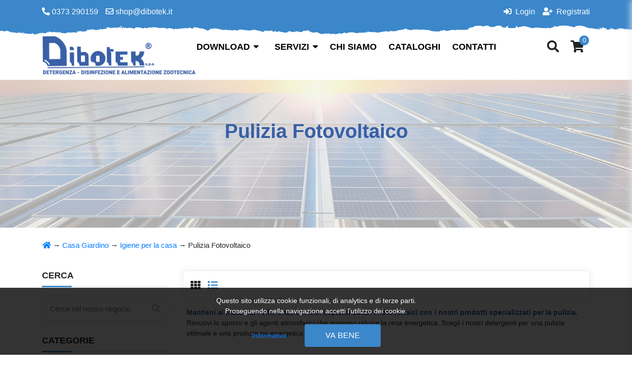

--- FILE ---
content_type: text/html; charset=UTF-8
request_url: https://dibotek.it/13268-pulizia-pannelli-solari-e-fotovoltaici
body_size: 38754
content:
<!doctype html>
<html lang="it">
<head>
    <!-- Required meta tags -->
        <meta charset="utf-8">
    <meta name="viewport" content="width=device-width, initial-scale=1, shrink-to-fit=no">
    <meta name="format-detection" content="telephone=no" />
    <!-- Css -->
    <link rel="shortcut icon" href="https://dibotek.it/assets/images/favicon.ico">

    <link rel="stylesheet" href="https://dibotek.it/css/bundle.css">
    <meta name="facebook-domain-verification" content="w027hqydylgw2zsnuzk4tz7u9xoilm" />
    <script>
        !function(f,b,e,v,n,t,s)
        {if(f.fbq)return;n=f.fbq=function(){n.callMethod?
            n.callMethod.apply(n,arguments):n.queue.push(arguments)};
            if(!f._fbq)f._fbq=n;n.push=n;n.loaded=!0;n.version='2.0';
            n.queue=[];t=b.createElement(e);t.async=!0;
            t.src=v;s=b.getElementsByTagName(e)[0];
            s.parentNode.insertBefore(t,s)}(window, document,'script',
            'https://connect.facebook.net/en_US/fbevents.js');
        fbq('init', '200505133866823');
        fbq('track', 'PageView');
    </script>
    <noscript><img height="1" width="1" style="display:none"
                   src="https://www.facebook.com/tr?id=200505133866823&ev=PageView&noscript=1"
    /></noscript>

    <!-- Css -->
                <meta property="og:site_name" content="Dibotek spa">
        <meta name="description" content="Prodotti professionali per la pulizia degli impianti solari e fotovoltaici">
        <meta name="keywords" content="pulizia fotovoltaico,impianti solari,igiene,disincrostante">
        <title>Prodotti per la pulizia degli impianti solari e fotovoltaici</title>
        <meta name="robots" content="index,follow">
    </head>
<script async src="https://www.googletagmanager.com/gtag/js?id=G-69FFNTFNEG"></script>
<script>
    window.dataLayer = window.dataLayer || []
    function gtag() { dataLayer.push(arguments) }
    gtag('js', new Date())
    gtag('config', 'G-69FFNTFNEG')
</script>
<body>
<script src="https://dibotek.it/js/commonfrontend.js"></script>

<script>
    $(function() {
                                })
</script>

<div class="overlay" id="overlay">
    <i class="fas fa-spinner fa-spin spinner"></i>
</div>
<!-- Header -->
<header class="header-main">
    <div class="header-top">
        <div class="container">
            <div class="row">
                <div class="col-xl-4 col-lg-4 col-md-4 col-sm-4 col-xs-12 col-12">
                    <div class="header-top-left">
                        <ul class="clearfix hiddenMobile">
                            <li style="color: white !important"><i class="fas fa-phone-alt"></i> 0373 290159</li>
                            <li style="color: white !important"><i class="far fa-envelope"></i> shop@dibotek.it</li>
                        </ul>
                    </div>
                </div>
                <div class="col-xl-4 col-lg-4 col-md-4 col-sm-4 col-xs-12 col-12">
                </div>
                <div class="col-xl-4 col-lg-4 col-md-4 col-sm-4 col-xs-12 col-12">
                    <div class="header-top-right">
                        <ul class="clearfix">
                                                            <li><a href="https://dibotek.it/auth/login"><i class="fas fa-sign-in-alt"></i> Login</a>
                                </li>
                                <li><a href="https://dibotek.it/auth/register"><i class="fas fa-user-plus"></i>
                                        Registrati</a></li>
                                                    </ul>
                    </div>
                </div>
            </div>
        </div>
    </div>
    <div class="header-bottom" style="padding-bottom: 0; padding-top: 0;">
        <div class="container">
            <div class="row">
                <div class="col-xl-2 col-md-3 col-sm-12 col-12">
                    <img src="https://dibotek.it/images/LOGO SITO 2022.png" style="height: 80px; max-width: fit-content; cursor:pointer !important; margin-bottom: 10px;" onclick="window.location.href = 'https://dibotek.it'">
                </div>
                <div class="col-xl-8 col-md-6 col-sm-12 col-12">
                    <div class="header-main-menu">
                        <nav class="navbar navbar-expand-lg navbar-light bg-light">
                            <button class="navbar-toggler" type="button" data-toggle="collapse"
                                    data-target="#navbarSupportedContent" aria-expanded="false"
                                    aria-label="Toggle navigation">
                                <span class="navbar-toggler-icon"></span>
                            </button>
                            <div class="collapse navbar-collapse" id="navbarSupportedContent">
                                <ul class="navbar-nav mr-auto">
                                                                            <li class="hiddenDesktop nav-item">
                                            <ul class="navbar-nav mr-auto hiddenDesktop">
                                                                                                                                                                                                    <li class="hiddenDesktop sottocategoriamenu sottocategoria-menu-1 nav-item pointer"
    id="categoria-mobile-13088">
            <a style="color: black;" class="hiddenDesktop nav-link theme-dropdown-menu"
           onclick="toggleSottocategoriaMobile([14078,13090,13091,13092,13093,13089])">
                                    <span style="font-weight: bold">
            Insetticidi
            </span>
                            <img src="https://dibotek.it/images/down-chevron.png" width="20" height="20">
                    </a>

            <ul>
                            <li class="hiddenDesktop sottocategoriamenu sottocategoria-menu-2 nav-item pointer"
    id="categoria-mobile-14078">
            <a style="color: black;" class="hiddenDesktop nav-link"
           href="https://dibotek.it/14078-insetticidi-elettrici" style="font-weight: 100;">
                                &nbsp;&nbsp;&nbsp;&nbsp;&nbsp;
                        <span >
            Insetticidi elettrici
            </span>
                    </a>

            <ul>
                    </ul>
    </li>

<script type="text/javascript">
    </script>
<style>
    .sottocategoria-menu-1 {
        font-weight: bold;
        list-style: none;
    }

    .sottocategoria-menu-2 {
        font-weight: normal;
        list-style: none;
    }

    .pointer {
        cursor: pointer;
    }

    a.menu-item {
        color: black;
    }

    .sottocategoriamenu {
        border-top: 1px solid #7a7a7a;
    }
</style>
                            <li class="hiddenDesktop sottocategoriamenu sottocategoria-menu-2 nav-item pointer"
    id="categoria-mobile-13090">
            <a style="color: black;" class="hiddenDesktop nav-link"
           href="https://dibotek.it/13090-colle-per-insetti-mosche-zanzare-fogli-stalla-vacche-da-latte" style="font-weight: 100;">
                                &nbsp;&nbsp;&nbsp;&nbsp;&nbsp;
                        <span >
            Colle per insetti
            </span>
                    </a>

            <ul>
                    </ul>
    </li>

<script type="text/javascript">
    </script>
<style>
    .sottocategoria-menu-1 {
        font-weight: bold;
        list-style: none;
    }

    .sottocategoria-menu-2 {
        font-weight: normal;
        list-style: none;
    }

    .pointer {
        cursor: pointer;
    }

    a.menu-item {
        color: black;
    }

    .sottocategoriamenu {
        border-top: 1px solid #7a7a7a;
    }
</style>
                            <li class="hiddenDesktop sottocategoriamenu sottocategoria-menu-2 nav-item pointer"
    id="categoria-mobile-13091">
            <a style="color: black;" class="hiddenDesktop nav-link"
           href="https://dibotek.it/13091-insetticidi-concentrati-agita-insetti-mosche-zanzare-bayer-zapi-copyr-stalla-vacche-da-latte" style="font-weight: 100;">
                                &nbsp;&nbsp;&nbsp;&nbsp;&nbsp;
                        <span >
            Insetticidi concentrati
            </span>
                    </a>

            <ul>
                    </ul>
    </li>

<script type="text/javascript">
    </script>
<style>
    .sottocategoria-menu-1 {
        font-weight: bold;
        list-style: none;
    }

    .sottocategoria-menu-2 {
        font-weight: normal;
        list-style: none;
    }

    .pointer {
        cursor: pointer;
    }

    a.menu-item {
        color: black;
    }

    .sottocategoriamenu {
        border-top: 1px solid #7a7a7a;
    }
</style>
                            <li class="hiddenDesktop sottocategoriamenu sottocategoria-menu-2 nav-item pointer"
    id="categoria-mobile-13092">
            <a style="color: black;" class="hiddenDesktop nav-link"
           href="https://dibotek.it/13092-accessori-per-insetticidi-copyr-kenyasafe-insetti-mosche-stalla" style="font-weight: 100;">
                                &nbsp;&nbsp;&nbsp;&nbsp;&nbsp;
                        <span >
            Accessori per insetticidi
            </span>
                    </a>

            <ul>
                    </ul>
    </li>

<script type="text/javascript">
    </script>
<style>
    .sottocategoria-menu-1 {
        font-weight: bold;
        list-style: none;
    }

    .sottocategoria-menu-2 {
        font-weight: normal;
        list-style: none;
    }

    .pointer {
        cursor: pointer;
    }

    a.menu-item {
        color: black;
    }

    .sottocategoriamenu {
        border-top: 1px solid #7a7a7a;
    }
</style>
                            <li class="hiddenDesktop sottocategoriamenu sottocategoria-menu-2 nav-item pointer"
    id="categoria-mobile-13093">
            <a style="color: black;" class="hiddenDesktop nav-link"
           href="https://dibotek.it/13093-insetticidi-pronti-all-uso-stalla-copyr-zapi-insetti-mosche-zanzare" style="font-weight: 100;">
                                &nbsp;&nbsp;&nbsp;&nbsp;&nbsp;
                        <span >
            Insetticidi pronti all&#039;uso
            </span>
                    </a>

            <ul>
                    </ul>
    </li>

<script type="text/javascript">
    </script>
<style>
    .sottocategoria-menu-1 {
        font-weight: bold;
        list-style: none;
    }

    .sottocategoria-menu-2 {
        font-weight: normal;
        list-style: none;
    }

    .pointer {
        cursor: pointer;
    }

    a.menu-item {
        color: black;
    }

    .sottocategoriamenu {
        border-top: 1px solid #7a7a7a;
    }
</style>
                            <li class="hiddenDesktop sottocategoriamenu sottocategoria-menu-2 nav-item pointer"
    id="categoria-mobile-13089">
            <a style="color: black;" class="hiddenDesktop nav-link theme-dropdown-menu"
           onclick="toggleSottocategoriaMobile([14079,14100])">
                                        &nbsp;&nbsp;&nbsp;&nbsp;&nbsp;
                        <span style="font-weight: bold">
            Topicidi
            </span>
                            <img src="https://dibotek.it/images/down-chevron.png" width="20" height="20">
                    </a>

            <ul>
                            <li class="hiddenDesktop sottocategoriamenu sottocategoria-menu-3 nav-item pointer"
    id="categoria-mobile-14079">
            <a style="color: black;" class="hiddenDesktop nav-link"
           href="https://dibotek.it/14079-trappole" style="font-weight: 100;">
                                &nbsp;&nbsp;&nbsp;&nbsp;&nbsp;
                            &nbsp;&nbsp;&nbsp;&nbsp;&nbsp;
                        <span >
            Trappole
            </span>
                    </a>

            <ul>
                    </ul>
    </li>

<script type="text/javascript">
    </script>
<style>
    .sottocategoria-menu-1 {
        font-weight: bold;
        list-style: none;
    }

    .sottocategoria-menu-2 {
        font-weight: normal;
        list-style: none;
    }

    .pointer {
        cursor: pointer;
    }

    a.menu-item {
        color: black;
    }

    .sottocategoriamenu {
        border-top: 1px solid #7a7a7a;
    }
</style>
                            <li class="hiddenDesktop sottocategoriamenu sottocategoria-menu-3 nav-item pointer"
    id="categoria-mobile-14100">
            <a style="color: black;" class="hiddenDesktop nav-link"
           href="https://dibotek.it/14100-topicidi-pronti-uso-animali-reddito" style="font-weight: 100;">
                                &nbsp;&nbsp;&nbsp;&nbsp;&nbsp;
                            &nbsp;&nbsp;&nbsp;&nbsp;&nbsp;
                        <span >
            Topicidi pronti all&#039;uso
            </span>
                    </a>

            <ul>
                    </ul>
    </li>

<script type="text/javascript">
    </script>
<style>
    .sottocategoria-menu-1 {
        font-weight: bold;
        list-style: none;
    }

    .sottocategoria-menu-2 {
        font-weight: normal;
        list-style: none;
    }

    .pointer {
        cursor: pointer;
    }

    a.menu-item {
        color: black;
    }

    .sottocategoriamenu {
        border-top: 1px solid #7a7a7a;
    }
</style>
                    </ul>
    </li>

<script type="text/javascript">
    </script>
<style>
    .sottocategoria-menu-1 {
        font-weight: bold;
        list-style: none;
    }

    .sottocategoria-menu-2 {
        font-weight: normal;
        list-style: none;
    }

    .pointer {
        cursor: pointer;
    }

    a.menu-item {
        color: black;
    }

    .sottocategoriamenu {
        border-top: 1px solid #7a7a7a;
    }
</style>
                    </ul>
    </li>

<script type="text/javascript">
    </script>
<style>
    .sottocategoria-menu-1 {
        font-weight: bold;
        list-style: none;
    }

    .sottocategoria-menu-2 {
        font-weight: normal;
        list-style: none;
    }

    .pointer {
        cursor: pointer;
    }

    a.menu-item {
        color: black;
    }

    .sottocategoriamenu {
        border-top: 1px solid #7a7a7a;
    }
</style>
                                                                                                                                                                                                                <li class="hiddenDesktop sottocategoriamenu sottocategoria-menu-1 nav-item pointer"
    id="categoria-mobile-13096">
            <a style="color: black;" class="hiddenDesktop nav-link theme-dropdown-menu"
           onclick="toggleSottocategoriaMobile([14427,13097,13946,13948,13115,13120,13105])">
                                    <span style="font-weight: bold">
            Bovini
            </span>
                            <img src="https://dibotek.it/images/down-chevron.png" width="20" height="20">
                    </a>

            <ul>
                            <li class="hiddenDesktop sottocategoriamenu sottocategoria-menu-2 nav-item pointer"
    id="categoria-mobile-14427">
            <a style="color: black;" class="hiddenDesktop nav-link theme-dropdown-menu"
           onclick="toggleSottocategoriaMobile([13929,14061,14062,14064,14104])">
                                        &nbsp;&nbsp;&nbsp;&nbsp;&nbsp;
                        <span style="font-weight: bold">
            Abbeveratoi
            </span>
                            <img src="https://dibotek.it/images/down-chevron.png" width="20" height="20">
                    </a>

            <ul>
                            <li class="hiddenDesktop sottocategoriamenu sottocategoria-menu-3 nav-item pointer"
    id="categoria-mobile-13929">
            <a style="color: black;" class="hiddenDesktop nav-link"
           href="https://dibotek.it/13929-abbeveratoi-per-bovini-cavalli-asini" style="font-weight: 100;">
                                &nbsp;&nbsp;&nbsp;&nbsp;&nbsp;
                            &nbsp;&nbsp;&nbsp;&nbsp;&nbsp;
                        <span >
            Abbeveratoi per bovini
            </span>
                    </a>

            <ul>
                    </ul>
    </li>

<script type="text/javascript">
    </script>
<style>
    .sottocategoria-menu-1 {
        font-weight: bold;
        list-style: none;
    }

    .sottocategoria-menu-2 {
        font-weight: normal;
        list-style: none;
    }

    .pointer {
        cursor: pointer;
    }

    a.menu-item {
        color: black;
    }

    .sottocategoriamenu {
        border-top: 1px solid #7a7a7a;
    }
</style>
                            <li class="hiddenDesktop sottocategoriamenu sottocategoria-menu-3 nav-item pointer"
    id="categoria-mobile-14061">
            <a style="color: black;" class="hiddenDesktop nav-link"
           href="https://dibotek.it/14061-abbeveratoi-da-pascolo" style="font-weight: 100;">
                                &nbsp;&nbsp;&nbsp;&nbsp;&nbsp;
                            &nbsp;&nbsp;&nbsp;&nbsp;&nbsp;
                        <span >
            Abbeveratoi pascolo
            </span>
                    </a>

            <ul>
                    </ul>
    </li>

<script type="text/javascript">
    </script>
<style>
    .sottocategoria-menu-1 {
        font-weight: bold;
        list-style: none;
    }

    .sottocategoria-menu-2 {
        font-weight: normal;
        list-style: none;
    }

    .pointer {
        cursor: pointer;
    }

    a.menu-item {
        color: black;
    }

    .sottocategoriamenu {
        border-top: 1px solid #7a7a7a;
    }
</style>
                            <li class="hiddenDesktop sottocategoriamenu sottocategoria-menu-3 nav-item pointer"
    id="categoria-mobile-14062">
            <a style="color: black;" class="hiddenDesktop nav-link"
           href="https://dibotek.it/14062-abbeveratoi-termici" style="font-weight: 100;">
                                &nbsp;&nbsp;&nbsp;&nbsp;&nbsp;
                            &nbsp;&nbsp;&nbsp;&nbsp;&nbsp;
                        <span >
            Abbeveratoi termici
            </span>
                    </a>

            <ul>
                    </ul>
    </li>

<script type="text/javascript">
    </script>
<style>
    .sottocategoria-menu-1 {
        font-weight: bold;
        list-style: none;
    }

    .sottocategoria-menu-2 {
        font-weight: normal;
        list-style: none;
    }

    .pointer {
        cursor: pointer;
    }

    a.menu-item {
        color: black;
    }

    .sottocategoriamenu {
        border-top: 1px solid #7a7a7a;
    }
</style>
                            <li class="hiddenDesktop sottocategoriamenu sottocategoria-menu-3 nav-item pointer"
    id="categoria-mobile-14064">
            <a style="color: black;" class="hiddenDesktop nav-link"
           href="https://dibotek.it/14064-ricambi-e-accessori-abbeveratoi-di qualità" style="font-weight: 100;">
                                &nbsp;&nbsp;&nbsp;&nbsp;&nbsp;
                            &nbsp;&nbsp;&nbsp;&nbsp;&nbsp;
                        <span >
            Ricambi abbeveratoi
            </span>
                    </a>

            <ul>
                    </ul>
    </li>

<script type="text/javascript">
    </script>
<style>
    .sottocategoria-menu-1 {
        font-weight: bold;
        list-style: none;
    }

    .sottocategoria-menu-2 {
        font-weight: normal;
        list-style: none;
    }

    .pointer {
        cursor: pointer;
    }

    a.menu-item {
        color: black;
    }

    .sottocategoriamenu {
        border-top: 1px solid #7a7a7a;
    }
</style>
                            <li class="hiddenDesktop sottocategoriamenu sottocategoria-menu-3 nav-item pointer"
    id="categoria-mobile-14104">
            <a style="color: black;" class="hiddenDesktop nav-link"
           href="https://dibotek.it/14104-trogoli-abbeveratoi-ribaltabili" style="font-weight: 100;">
                                &nbsp;&nbsp;&nbsp;&nbsp;&nbsp;
                            &nbsp;&nbsp;&nbsp;&nbsp;&nbsp;
                        <span >
            Trogoli e ribaltabili
            </span>
                    </a>

            <ul>
                    </ul>
    </li>

<script type="text/javascript">
    </script>
<style>
    .sottocategoria-menu-1 {
        font-weight: bold;
        list-style: none;
    }

    .sottocategoria-menu-2 {
        font-weight: normal;
        list-style: none;
    }

    .pointer {
        cursor: pointer;
    }

    a.menu-item {
        color: black;
    }

    .sottocategoriamenu {
        border-top: 1px solid #7a7a7a;
    }
</style>
                    </ul>
    </li>

<script type="text/javascript">
    </script>
<style>
    .sottocategoria-menu-1 {
        font-weight: bold;
        list-style: none;
    }

    .sottocategoria-menu-2 {
        font-weight: normal;
        list-style: none;
    }

    .pointer {
        cursor: pointer;
    }

    a.menu-item {
        color: black;
    }

    .sottocategoriamenu {
        border-top: 1px solid #7a7a7a;
    }
</style>
                            <li class="hiddenDesktop sottocategoriamenu sottocategoria-menu-2 nav-item pointer"
    id="categoria-mobile-13097">
            <a style="color: black;" class="hiddenDesktop nav-link theme-dropdown-menu"
           onclick="toggleSottocategoriaMobile([13099,13098,13100,13101,13102,13103])">
                                        &nbsp;&nbsp;&nbsp;&nbsp;&nbsp;
                        <span style="font-weight: bold">
            Igiene mungitura bovini
            </span>
                            <img src="https://dibotek.it/images/down-chevron.png" width="20" height="20">
                    </a>

            <ul>
                            <li class="hiddenDesktop sottocategoriamenu sottocategoria-menu-3 nav-item pointer"
    id="categoria-mobile-13099">
            <a style="color: black;" class="hiddenDesktop nav-link"
           href="https://dibotek.it/13099-acido-mungitrici-disinfettanti-sala-di-mungitura-bovini-da-latte" style="font-weight: 100;">
                                &nbsp;&nbsp;&nbsp;&nbsp;&nbsp;
                            &nbsp;&nbsp;&nbsp;&nbsp;&nbsp;
                        <span >
            Acidi mungitrici
            </span>
                    </a>

            <ul>
                    </ul>
    </li>

<script type="text/javascript">
    </script>
<style>
    .sottocategoria-menu-1 {
        font-weight: bold;
        list-style: none;
    }

    .sottocategoria-menu-2 {
        font-weight: normal;
        list-style: none;
    }

    .pointer {
        cursor: pointer;
    }

    a.menu-item {
        color: black;
    }

    .sottocategoriamenu {
        border-top: 1px solid #7a7a7a;
    }
</style>
                            <li class="hiddenDesktop sottocategoriamenu sottocategoria-menu-3 nav-item pointer"
    id="categoria-mobile-13098">
            <a style="color: black;" class="hiddenDesktop nav-link"
           href="https://dibotek.it/13098-detersivi-mungitrici-impianto-di-mungitura-delle-bovine-da-latte-disinfettanti-detergenti" style="font-weight: 100;">
                                &nbsp;&nbsp;&nbsp;&nbsp;&nbsp;
                            &nbsp;&nbsp;&nbsp;&nbsp;&nbsp;
                        <span >
            Detersivi mungitrici
            </span>
                    </a>

            <ul>
                    </ul>
    </li>

<script type="text/javascript">
    </script>
<style>
    .sottocategoria-menu-1 {
        font-weight: bold;
        list-style: none;
    }

    .sottocategoria-menu-2 {
        font-weight: normal;
        list-style: none;
    }

    .pointer {
        cursor: pointer;
    }

    a.menu-item {
        color: black;
    }

    .sottocategoriamenu {
        border-top: 1px solid #7a7a7a;
    }
</style>
                            <li class="hiddenDesktop sottocategoriamenu sottocategoria-menu-3 nav-item pointer"
    id="categoria-mobile-13100">
            <a style="color: black;" class="hiddenDesktop nav-link"
           href="https://dibotek.it/13100-prodotti-pre-mungitura-vacche-da-latte-iodio-dipping-igiene-schiuma" style="font-weight: 100;">
                                &nbsp;&nbsp;&nbsp;&nbsp;&nbsp;
                            &nbsp;&nbsp;&nbsp;&nbsp;&nbsp;
                        <span >
            Pre mungitura
            </span>
                    </a>

            <ul>
                    </ul>
    </li>

<script type="text/javascript">
    </script>
<style>
    .sottocategoria-menu-1 {
        font-weight: bold;
        list-style: none;
    }

    .sottocategoria-menu-2 {
        font-weight: normal;
        list-style: none;
    }

    .pointer {
        cursor: pointer;
    }

    a.menu-item {
        color: black;
    }

    .sottocategoriamenu {
        border-top: 1px solid #7a7a7a;
    }
</style>
                            <li class="hiddenDesktop sottocategoriamenu sottocategoria-menu-3 nav-item pointer"
    id="categoria-mobile-13101">
            <a style="color: black;" class="hiddenDesktop nav-link"
           href="https://dibotek.it/13101-post-mungitura-immersione-vacche-da-latte-capre-iodio-immersione-spruzzo-filmante-dipping" style="font-weight: 100;">
                                &nbsp;&nbsp;&nbsp;&nbsp;&nbsp;
                            &nbsp;&nbsp;&nbsp;&nbsp;&nbsp;
                        <span >
            Post mungitura immersione
            </span>
                    </a>

            <ul>
                    </ul>
    </li>

<script type="text/javascript">
    </script>
<style>
    .sottocategoria-menu-1 {
        font-weight: bold;
        list-style: none;
    }

    .sottocategoria-menu-2 {
        font-weight: normal;
        list-style: none;
    }

    .pointer {
        cursor: pointer;
    }

    a.menu-item {
        color: black;
    }

    .sottocategoriamenu {
        border-top: 1px solid #7a7a7a;
    }
</style>
                            <li class="hiddenDesktop sottocategoriamenu sottocategoria-menu-3 nav-item pointer"
    id="categoria-mobile-13102">
            <a style="color: black;" class="hiddenDesktop nav-link"
           href="https://dibotek.it/13102-post-mungitura-spruzzo-per-vacche-da-latte-capre-iodio-filmante-clorexidina-dipping" style="font-weight: 100;">
                                &nbsp;&nbsp;&nbsp;&nbsp;&nbsp;
                            &nbsp;&nbsp;&nbsp;&nbsp;&nbsp;
                        <span >
            Post mungitura spruzzo
            </span>
                    </a>

            <ul>
                    </ul>
    </li>

<script type="text/javascript">
    </script>
<style>
    .sottocategoria-menu-1 {
        font-weight: bold;
        list-style: none;
    }

    .sottocategoria-menu-2 {
        font-weight: normal;
        list-style: none;
    }

    .pointer {
        cursor: pointer;
    }

    a.menu-item {
        color: black;
    }

    .sottocategoriamenu {
        border-top: 1px solid #7a7a7a;
    }
</style>
                            <li class="hiddenDesktop sottocategoriamenu sottocategoria-menu-3 nav-item pointer"
    id="categoria-mobile-13103">
            <a style="color: black;" class="hiddenDesktop nav-link"
           href="https://dibotek.it/13103-robot-di-mungitura-detergenti-detersivi-disinfezione-disinfettanti-bovini" style="font-weight: 100;">
                                &nbsp;&nbsp;&nbsp;&nbsp;&nbsp;
                            &nbsp;&nbsp;&nbsp;&nbsp;&nbsp;
                        <span >
            Robot di mungitura
            </span>
                    </a>

            <ul>
                    </ul>
    </li>

<script type="text/javascript">
    </script>
<style>
    .sottocategoria-menu-1 {
        font-weight: bold;
        list-style: none;
    }

    .sottocategoria-menu-2 {
        font-weight: normal;
        list-style: none;
    }

    .pointer {
        cursor: pointer;
    }

    a.menu-item {
        color: black;
    }

    .sottocategoriamenu {
        border-top: 1px solid #7a7a7a;
    }
</style>
                    </ul>
    </li>

<script type="text/javascript">
    </script>
<style>
    .sottocategoria-menu-1 {
        font-weight: bold;
        list-style: none;
    }

    .sottocategoria-menu-2 {
        font-weight: normal;
        list-style: none;
    }

    .pointer {
        cursor: pointer;
    }

    a.menu-item {
        color: black;
    }

    .sottocategoriamenu {
        border-top: 1px solid #7a7a7a;
    }
</style>
                            <li class="hiddenDesktop sottocategoriamenu sottocategoria-menu-2 nav-item pointer"
    id="categoria-mobile-13946">
            <a style="color: black;" class="hiddenDesktop nav-link theme-dropdown-menu"
           onclick="toggleSottocategoriaMobile([13964,13965,13947,13966,13985,13986])">
                                        &nbsp;&nbsp;&nbsp;&nbsp;&nbsp;
                        <span style="font-weight: bold">
            Sala mungitura bovini
            </span>
                            <img src="https://dibotek.it/images/down-chevron.png" width="20" height="20">
                    </a>

            <ul>
                            <li class="hiddenDesktop sottocategoriamenu sottocategoria-menu-3 nav-item pointer"
    id="categoria-mobile-13964">
            <a style="color: black;" class="hiddenDesktop nav-link"
           href="https://dibotek.it/13964-accessori-sala-mungitura" style="font-weight: 100;">
                                &nbsp;&nbsp;&nbsp;&nbsp;&nbsp;
                            &nbsp;&nbsp;&nbsp;&nbsp;&nbsp;
                        <span >
            Accessori mungitura bovini
            </span>
                    </a>

            <ul>
                    </ul>
    </li>

<script type="text/javascript">
    </script>
<style>
    .sottocategoria-menu-1 {
        font-weight: bold;
        list-style: none;
    }

    .sottocategoria-menu-2 {
        font-weight: normal;
        list-style: none;
    }

    .pointer {
        cursor: pointer;
    }

    a.menu-item {
        color: black;
    }

    .sottocategoriamenu {
        border-top: 1px solid #7a7a7a;
    }
</style>
                            <li class="hiddenDesktop sottocategoriamenu sottocategoria-menu-3 nav-item pointer"
    id="categoria-mobile-13965">
            <a style="color: black;" class="hiddenDesktop nav-link"
           href="https://dibotek.it/13965-accessori-igiene" style="font-weight: 100;">
                                &nbsp;&nbsp;&nbsp;&nbsp;&nbsp;
                            &nbsp;&nbsp;&nbsp;&nbsp;&nbsp;
                        <span >
            Accessori igiene sala mungitura
            </span>
                    </a>

            <ul>
                    </ul>
    </li>

<script type="text/javascript">
    </script>
<style>
    .sottocategoria-menu-1 {
        font-weight: bold;
        list-style: none;
    }

    .sottocategoria-menu-2 {
        font-weight: normal;
        list-style: none;
    }

    .pointer {
        cursor: pointer;
    }

    a.menu-item {
        color: black;
    }

    .sottocategoriamenu {
        border-top: 1px solid #7a7a7a;
    }
</style>
                            <li class="hiddenDesktop sottocategoriamenu sottocategoria-menu-3 nav-item pointer"
    id="categoria-mobile-13947">
            <a style="color: black;" class="hiddenDesktop nav-link"
           href="https://dibotek.it/13947-abbigliamento-sala-mungitura" style="font-weight: 100;">
                                &nbsp;&nbsp;&nbsp;&nbsp;&nbsp;
                            &nbsp;&nbsp;&nbsp;&nbsp;&nbsp;
                        <span >
            Abbigliamento lavoro
            </span>
                    </a>

            <ul>
                    </ul>
    </li>

<script type="text/javascript">
    </script>
<style>
    .sottocategoria-menu-1 {
        font-weight: bold;
        list-style: none;
    }

    .sottocategoria-menu-2 {
        font-weight: normal;
        list-style: none;
    }

    .pointer {
        cursor: pointer;
    }

    a.menu-item {
        color: black;
    }

    .sottocategoriamenu {
        border-top: 1px solid #7a7a7a;
    }
</style>
                            <li class="hiddenDesktop sottocategoriamenu sottocategoria-menu-3 nav-item pointer"
    id="categoria-mobile-13966">
            <a style="color: black;" class="hiddenDesktop nav-link"
           href="https://dibotek.it/13966-filtri-latte" style="font-weight: 100;">
                                &nbsp;&nbsp;&nbsp;&nbsp;&nbsp;
                            &nbsp;&nbsp;&nbsp;&nbsp;&nbsp;
                        <span >
            Filtri latte
            </span>
                    </a>

            <ul>
                    </ul>
    </li>

<script type="text/javascript">
    </script>
<style>
    .sottocategoria-menu-1 {
        font-weight: bold;
        list-style: none;
    }

    .sottocategoria-menu-2 {
        font-weight: normal;
        list-style: none;
    }

    .pointer {
        cursor: pointer;
    }

    a.menu-item {
        color: black;
    }

    .sottocategoriamenu {
        border-top: 1px solid #7a7a7a;
    }
</style>
                            <li class="hiddenDesktop sottocategoriamenu sottocategoria-menu-3 nav-item pointer"
    id="categoria-mobile-13985">
            <a style="color: black;" class="hiddenDesktop nav-link"
           href="https://dibotek.it/13985-guanti-nitrile-lattice" style="font-weight: 100;">
                                &nbsp;&nbsp;&nbsp;&nbsp;&nbsp;
                            &nbsp;&nbsp;&nbsp;&nbsp;&nbsp;
                        <span >
            Guanti
            </span>
                    </a>

            <ul>
                    </ul>
    </li>

<script type="text/javascript">
    </script>
<style>
    .sottocategoria-menu-1 {
        font-weight: bold;
        list-style: none;
    }

    .sottocategoria-menu-2 {
        font-weight: normal;
        list-style: none;
    }

    .pointer {
        cursor: pointer;
    }

    a.menu-item {
        color: black;
    }

    .sottocategoriamenu {
        border-top: 1px solid #7a7a7a;
    }
</style>
                            <li class="hiddenDesktop sottocategoriamenu sottocategoria-menu-3 nav-item pointer"
    id="categoria-mobile-13986">
            <a style="color: black;" class="hiddenDesktop nav-link"
           href="https://dibotek.it/13986-stivali-lavoro" style="font-weight: 100;">
                                &nbsp;&nbsp;&nbsp;&nbsp;&nbsp;
                            &nbsp;&nbsp;&nbsp;&nbsp;&nbsp;
                        <span >
            Stivali
            </span>
                    </a>

            <ul>
                    </ul>
    </li>

<script type="text/javascript">
    </script>
<style>
    .sottocategoria-menu-1 {
        font-weight: bold;
        list-style: none;
    }

    .sottocategoria-menu-2 {
        font-weight: normal;
        list-style: none;
    }

    .pointer {
        cursor: pointer;
    }

    a.menu-item {
        color: black;
    }

    .sottocategoriamenu {
        border-top: 1px solid #7a7a7a;
    }
</style>
                    </ul>
    </li>

<script type="text/javascript">
    </script>
<style>
    .sottocategoria-menu-1 {
        font-weight: bold;
        list-style: none;
    }

    .sottocategoria-menu-2 {
        font-weight: normal;
        list-style: none;
    }

    .pointer {
        cursor: pointer;
    }

    a.menu-item {
        color: black;
    }

    .sottocategoriamenu {
        border-top: 1px solid #7a7a7a;
    }
</style>
                            <li class="hiddenDesktop sottocategoriamenu sottocategoria-menu-2 nav-item pointer"
    id="categoria-mobile-13948">
            <a style="color: black;" class="hiddenDesktop nav-link theme-dropdown-menu"
           onclick="toggleSottocategoriaMobile([13954,13952,14332,13955,13949,14331,13950,13951,14406,14415,14431,13956])">
                                        &nbsp;&nbsp;&nbsp;&nbsp;&nbsp;
                        <span style="font-weight: bold">
            Cura dei vitelli
            </span>
                            <img src="https://dibotek.it/images/down-chevron.png" width="20" height="20">
                    </a>

            <ul>
                            <li class="hiddenDesktop sottocategoriamenu sottocategoria-menu-3 nav-item pointer"
    id="categoria-mobile-13954">
            <a style="color: black;" class="hiddenDesktop nav-link"
           href="https://dibotek.it/13954-accessori-cura-vitelli" style="font-weight: 100;">
                                &nbsp;&nbsp;&nbsp;&nbsp;&nbsp;
                            &nbsp;&nbsp;&nbsp;&nbsp;&nbsp;
                        <span >
            Accessori cura vitelli
            </span>
                    </a>

            <ul>
                    </ul>
    </li>

<script type="text/javascript">
    </script>
<style>
    .sottocategoria-menu-1 {
        font-weight: bold;
        list-style: none;
    }

    .sottocategoria-menu-2 {
        font-weight: normal;
        list-style: none;
    }

    .pointer {
        cursor: pointer;
    }

    a.menu-item {
        color: black;
    }

    .sottocategoriamenu {
        border-top: 1px solid #7a7a7a;
    }
</style>
                            <li class="hiddenDesktop sottocategoriamenu sottocategoria-menu-3 nav-item pointer"
    id="categoria-mobile-13952">
            <a style="color: black;" class="hiddenDesktop nav-link"
           href="https://dibotek.it/13952-aiuto-parto" style="font-weight: 100;">
                                &nbsp;&nbsp;&nbsp;&nbsp;&nbsp;
                            &nbsp;&nbsp;&nbsp;&nbsp;&nbsp;
                        <span >
            Aiuto parto bovini
            </span>
                    </a>

            <ul>
                    </ul>
    </li>

<script type="text/javascript">
    </script>
<style>
    .sottocategoria-menu-1 {
        font-weight: bold;
        list-style: none;
    }

    .sottocategoria-menu-2 {
        font-weight: normal;
        list-style: none;
    }

    .pointer {
        cursor: pointer;
    }

    a.menu-item {
        color: black;
    }

    .sottocategoriamenu {
        border-top: 1px solid #7a7a7a;
    }
</style>
                            <li class="hiddenDesktop sottocategoriamenu sottocategoria-menu-3 nav-item pointer"
    id="categoria-mobile-14332">
            <a style="color: black;" class="hiddenDesktop nav-link"
           href="https://dibotek.it/14332-attivita-e-gioco-per-Vitelli" style="font-weight: 100;">
                                &nbsp;&nbsp;&nbsp;&nbsp;&nbsp;
                            &nbsp;&nbsp;&nbsp;&nbsp;&nbsp;
                        <span >
            Attività e gioco
            </span>
                    </a>

            <ul>
                    </ul>
    </li>

<script type="text/javascript">
    </script>
<style>
    .sottocategoria-menu-1 {
        font-weight: bold;
        list-style: none;
    }

    .sottocategoria-menu-2 {
        font-weight: normal;
        list-style: none;
    }

    .pointer {
        cursor: pointer;
    }

    a.menu-item {
        color: black;
    }

    .sottocategoriamenu {
        border-top: 1px solid #7a7a7a;
    }
</style>
                            <li class="hiddenDesktop sottocategoriamenu sottocategoria-menu-3 nav-item pointer"
    id="categoria-mobile-13955">
            <a style="color: black;" class="hiddenDesktop nav-link theme-dropdown-menu"
           onclick="toggleSottocategoriaMobile([14432,14433,14434,14435,14436])">
                                        &nbsp;&nbsp;&nbsp;&nbsp;&nbsp;
                            &nbsp;&nbsp;&nbsp;&nbsp;&nbsp;
                        <span style="font-weight: bold">
            Box e recinti vitelli
            </span>
                            <img src="https://dibotek.it/images/down-chevron.png" width="20" height="20">
                    </a>

            <ul>
                            <li class="hiddenDesktop sottocategoriamenu sottocategoria-menu-4 nav-item pointer"
    id="categoria-mobile-14432">
            <a style="color: black;" class="hiddenDesktop nav-link"
           href="https://dibotek.it/14432-igloo-singoli-per-vitelli" style="font-weight: 100;">
                                &nbsp;&nbsp;&nbsp;&nbsp;&nbsp;
                            &nbsp;&nbsp;&nbsp;&nbsp;&nbsp;
                            &nbsp;&nbsp;&nbsp;&nbsp;&nbsp;
                        <span >
            Igloo singoli
            </span>
                    </a>

            <ul>
                    </ul>
    </li>

<script type="text/javascript">
    </script>
<style>
    .sottocategoria-menu-1 {
        font-weight: bold;
        list-style: none;
    }

    .sottocategoria-menu-2 {
        font-weight: normal;
        list-style: none;
    }

    .pointer {
        cursor: pointer;
    }

    a.menu-item {
        color: black;
    }

    .sottocategoriamenu {
        border-top: 1px solid #7a7a7a;
    }
</style>
                            <li class="hiddenDesktop sottocategoriamenu sottocategoria-menu-4 nav-item pointer"
    id="categoria-mobile-14433">
            <a style="color: black;" class="hiddenDesktop nav-link"
           href="https://dibotek.it/14433-riparo-collettivo" style="font-weight: 100;">
                                &nbsp;&nbsp;&nbsp;&nbsp;&nbsp;
                            &nbsp;&nbsp;&nbsp;&nbsp;&nbsp;
                            &nbsp;&nbsp;&nbsp;&nbsp;&nbsp;
                        <span >
            Riparo collettivo
            </span>
                    </a>

            <ul>
                    </ul>
    </li>

<script type="text/javascript">
    </script>
<style>
    .sottocategoria-menu-1 {
        font-weight: bold;
        list-style: none;
    }

    .sottocategoria-menu-2 {
        font-weight: normal;
        list-style: none;
    }

    .pointer {
        cursor: pointer;
    }

    a.menu-item {
        color: black;
    }

    .sottocategoriamenu {
        border-top: 1px solid #7a7a7a;
    }
</style>
                            <li class="hiddenDesktop sottocategoriamenu sottocategoria-menu-4 nav-item pointer"
    id="categoria-mobile-14434">
            <a style="color: black;" class="hiddenDesktop nav-link"
           href="https://dibotek.it/14434-box-per-vitelli" style="font-weight: 100;">
                                &nbsp;&nbsp;&nbsp;&nbsp;&nbsp;
                            &nbsp;&nbsp;&nbsp;&nbsp;&nbsp;
                            &nbsp;&nbsp;&nbsp;&nbsp;&nbsp;
                        <span >
            Box vitelli
            </span>
                    </a>

            <ul>
                    </ul>
    </li>

<script type="text/javascript">
    </script>
<style>
    .sottocategoria-menu-1 {
        font-weight: bold;
        list-style: none;
    }

    .sottocategoria-menu-2 {
        font-weight: normal;
        list-style: none;
    }

    .pointer {
        cursor: pointer;
    }

    a.menu-item {
        color: black;
    }

    .sottocategoriamenu {
        border-top: 1px solid #7a7a7a;
    }
</style>
                            <li class="hiddenDesktop sottocategoriamenu sottocategoria-menu-4 nav-item pointer"
    id="categoria-mobile-14435">
            <a style="color: black;" class="hiddenDesktop nav-link"
           href="https://dibotek.it/14435-accessori-per-igloo" style="font-weight: 100;">
                                &nbsp;&nbsp;&nbsp;&nbsp;&nbsp;
                            &nbsp;&nbsp;&nbsp;&nbsp;&nbsp;
                            &nbsp;&nbsp;&nbsp;&nbsp;&nbsp;
                        <span >
            Accessori igloo
            </span>
                    </a>

            <ul>
                    </ul>
    </li>

<script type="text/javascript">
    </script>
<style>
    .sottocategoria-menu-1 {
        font-weight: bold;
        list-style: none;
    }

    .sottocategoria-menu-2 {
        font-weight: normal;
        list-style: none;
    }

    .pointer {
        cursor: pointer;
    }

    a.menu-item {
        color: black;
    }

    .sottocategoriamenu {
        border-top: 1px solid #7a7a7a;
    }
</style>
                            <li class="hiddenDesktop sottocategoriamenu sottocategoria-menu-4 nav-item pointer"
    id="categoria-mobile-14436">
            <a style="color: black;" class="hiddenDesktop nav-link"
           href="https://dibotek.it/14436-box-modulari-interni" style="font-weight: 100;">
                                &nbsp;&nbsp;&nbsp;&nbsp;&nbsp;
                            &nbsp;&nbsp;&nbsp;&nbsp;&nbsp;
                            &nbsp;&nbsp;&nbsp;&nbsp;&nbsp;
                        <span >
            Box modulari interni
            </span>
                    </a>

            <ul>
                    </ul>
    </li>

<script type="text/javascript">
    </script>
<style>
    .sottocategoria-menu-1 {
        font-weight: bold;
        list-style: none;
    }

    .sottocategoria-menu-2 {
        font-weight: normal;
        list-style: none;
    }

    .pointer {
        cursor: pointer;
    }

    a.menu-item {
        color: black;
    }

    .sottocategoriamenu {
        border-top: 1px solid #7a7a7a;
    }
</style>
                    </ul>
    </li>

<script type="text/javascript">
    </script>
<style>
    .sottocategoria-menu-1 {
        font-weight: bold;
        list-style: none;
    }

    .sottocategoria-menu-2 {
        font-weight: normal;
        list-style: none;
    }

    .pointer {
        cursor: pointer;
    }

    a.menu-item {
        color: black;
    }

    .sottocategoriamenu {
        border-top: 1px solid #7a7a7a;
    }
</style>
                            <li class="hiddenDesktop sottocategoriamenu sottocategoria-menu-3 nav-item pointer"
    id="categoria-mobile-13949">
            <a style="color: black;" class="hiddenDesktop nav-link"
           href="https://dibotek.it/13949-colostro-antidiarroici" style="font-weight: 100;">
                                &nbsp;&nbsp;&nbsp;&nbsp;&nbsp;
                            &nbsp;&nbsp;&nbsp;&nbsp;&nbsp;
                        <span >
            Colostro/antidiarroici vitelli
            </span>
                    </a>

            <ul>
                    </ul>
    </li>

<script type="text/javascript">
    </script>
<style>
    .sottocategoria-menu-1 {
        font-weight: bold;
        list-style: none;
    }

    .sottocategoria-menu-2 {
        font-weight: normal;
        list-style: none;
    }

    .pointer {
        cursor: pointer;
    }

    a.menu-item {
        color: black;
    }

    .sottocategoriamenu {
        border-top: 1px solid #7a7a7a;
    }
</style>
                            <li class="hiddenDesktop sottocategoriamenu sottocategoria-menu-3 nav-item pointer"
    id="categoria-mobile-14331">
            <a style="color: black;" class="hiddenDesktop nav-link"
           href="https://dibotek.it/14331-drencher-e-bottiglie-per-vitelli" style="font-weight: 100;">
                                &nbsp;&nbsp;&nbsp;&nbsp;&nbsp;
                            &nbsp;&nbsp;&nbsp;&nbsp;&nbsp;
                        <span >
            Drencher e bottiglie per vitelli
            </span>
                    </a>

            <ul>
                    </ul>
    </li>

<script type="text/javascript">
    </script>
<style>
    .sottocategoria-menu-1 {
        font-weight: bold;
        list-style: none;
    }

    .sottocategoria-menu-2 {
        font-weight: normal;
        list-style: none;
    }

    .pointer {
        cursor: pointer;
    }

    a.menu-item {
        color: black;
    }

    .sottocategoriamenu {
        border-top: 1px solid #7a7a7a;
    }
</style>
                            <li class="hiddenDesktop sottocategoriamenu sottocategoria-menu-3 nav-item pointer"
    id="categoria-mobile-13950">
            <a style="color: black;" class="hiddenDesktop nav-link"
           href="https://dibotek.it/13950-latte-vitelli" style="font-weight: 100;">
                                &nbsp;&nbsp;&nbsp;&nbsp;&nbsp;
                            &nbsp;&nbsp;&nbsp;&nbsp;&nbsp;
                        <span >
            Latte vitelli
            </span>
                    </a>

            <ul>
                    </ul>
    </li>

<script type="text/javascript">
    </script>
<style>
    .sottocategoria-menu-1 {
        font-weight: bold;
        list-style: none;
    }

    .sottocategoria-menu-2 {
        font-weight: normal;
        list-style: none;
    }

    .pointer {
        cursor: pointer;
    }

    a.menu-item {
        color: black;
    }

    .sottocategoriamenu {
        border-top: 1px solid #7a7a7a;
    }
</style>
                            <li class="hiddenDesktop sottocategoriamenu sottocategoria-menu-3 nav-item pointer"
    id="categoria-mobile-13951">
            <a style="color: black;" class="hiddenDesktop nav-link"
           href="https://dibotek.it/13951-miscelatori-e-scaldalatte" style="font-weight: 100;">
                                &nbsp;&nbsp;&nbsp;&nbsp;&nbsp;
                            &nbsp;&nbsp;&nbsp;&nbsp;&nbsp;
                        <span >
            Miscelatori e scaldalatte
            </span>
                    </a>

            <ul>
                    </ul>
    </li>

<script type="text/javascript">
    </script>
<style>
    .sottocategoria-menu-1 {
        font-weight: bold;
        list-style: none;
    }

    .sottocategoria-menu-2 {
        font-weight: normal;
        list-style: none;
    }

    .pointer {
        cursor: pointer;
    }

    a.menu-item {
        color: black;
    }

    .sottocategoriamenu {
        border-top: 1px solid #7a7a7a;
    }
</style>
                            <li class="hiddenDesktop sottocategoriamenu sottocategoria-menu-3 nav-item pointer"
    id="categoria-mobile-14406">
            <a style="color: black;" class="hiddenDesktop nav-link"
           href="https://dibotek.it/14406-Secchi-per-abbeveraggio" style="font-weight: 100;">
                                &nbsp;&nbsp;&nbsp;&nbsp;&nbsp;
                            &nbsp;&nbsp;&nbsp;&nbsp;&nbsp;
                        <span >
            Secchi per abbeveraggio
            </span>
                    </a>

            <ul>
                    </ul>
    </li>

<script type="text/javascript">
    </script>
<style>
    .sottocategoria-menu-1 {
        font-weight: bold;
        list-style: none;
    }

    .sottocategoria-menu-2 {
        font-weight: normal;
        list-style: none;
    }

    .pointer {
        cursor: pointer;
    }

    a.menu-item {
        color: black;
    }

    .sottocategoriamenu {
        border-top: 1px solid #7a7a7a;
    }
</style>
                            <li class="hiddenDesktop sottocategoriamenu sottocategoria-menu-3 nav-item pointer"
    id="categoria-mobile-14415">
            <a style="color: black;" class="hiddenDesktop nav-link"
           href="https://dibotek.it/14415-tettarelle-e-valvole" style="font-weight: 100;">
                                &nbsp;&nbsp;&nbsp;&nbsp;&nbsp;
                            &nbsp;&nbsp;&nbsp;&nbsp;&nbsp;
                        <span >
            Tettarelle e valvole
            </span>
                    </a>

            <ul>
                    </ul>
    </li>

<script type="text/javascript">
    </script>
<style>
    .sottocategoria-menu-1 {
        font-weight: bold;
        list-style: none;
    }

    .sottocategoria-menu-2 {
        font-weight: normal;
        list-style: none;
    }

    .pointer {
        cursor: pointer;
    }

    a.menu-item {
        color: black;
    }

    .sottocategoriamenu {
        border-top: 1px solid #7a7a7a;
    }
</style>
                            <li class="hiddenDesktop sottocategoriamenu sottocategoria-menu-3 nav-item pointer"
    id="categoria-mobile-14431">
            <a style="color: black;" class="hiddenDesktop nav-link"
           href="https://dibotek.it/14431-Svezzamento-vitelli" style="font-weight: 100;">
                                &nbsp;&nbsp;&nbsp;&nbsp;&nbsp;
                            &nbsp;&nbsp;&nbsp;&nbsp;&nbsp;
                        <span >
            Svezzamento vitelli
            </span>
                    </a>

            <ul>
                    </ul>
    </li>

<script type="text/javascript">
    </script>
<style>
    .sottocategoria-menu-1 {
        font-weight: bold;
        list-style: none;
    }

    .sottocategoria-menu-2 {
        font-weight: normal;
        list-style: none;
    }

    .pointer {
        cursor: pointer;
    }

    a.menu-item {
        color: black;
    }

    .sottocategoriamenu {
        border-top: 1px solid #7a7a7a;
    }
</style>
                            <li class="hiddenDesktop sottocategoriamenu sottocategoria-menu-3 nav-item pointer"
    id="categoria-mobile-13956">
            <a style="color: black;" class="hiddenDesktop nav-link"
           href="https://dibotek.it/13956-videosorveglianza-stalle-box-parto" style="font-weight: 100;">
                                &nbsp;&nbsp;&nbsp;&nbsp;&nbsp;
                            &nbsp;&nbsp;&nbsp;&nbsp;&nbsp;
                        <span >
            Videosorveglianza
            </span>
                    </a>

            <ul>
                    </ul>
    </li>

<script type="text/javascript">
    </script>
<style>
    .sottocategoria-menu-1 {
        font-weight: bold;
        list-style: none;
    }

    .sottocategoria-menu-2 {
        font-weight: normal;
        list-style: none;
    }

    .pointer {
        cursor: pointer;
    }

    a.menu-item {
        color: black;
    }

    .sottocategoriamenu {
        border-top: 1px solid #7a7a7a;
    }
</style>
                    </ul>
    </li>

<script type="text/javascript">
    </script>
<style>
    .sottocategoria-menu-1 {
        font-weight: bold;
        list-style: none;
    }

    .sottocategoria-menu-2 {
        font-weight: normal;
        list-style: none;
    }

    .pointer {
        cursor: pointer;
    }

    a.menu-item {
        color: black;
    }

    .sottocategoriamenu {
        border-top: 1px solid #7a7a7a;
    }
</style>
                            <li class="hiddenDesktop sottocategoriamenu sottocategoria-menu-2 nav-item pointer"
    id="categoria-mobile-13115">
            <a style="color: black;" class="hiddenDesktop nav-link theme-dropdown-menu"
           onclick="toggleSottocategoriaMobile([13945,13959,13933,14320,13960,14094,13957])">
                                        &nbsp;&nbsp;&nbsp;&nbsp;&nbsp;
                        <span style="font-weight: bold">
            Cura e benessere bovini
            </span>
                            <img src="https://dibotek.it/images/down-chevron.png" width="20" height="20">
                    </a>

            <ul>
                            <li class="hiddenDesktop sottocategoriamenu sottocategoria-menu-3 nav-item pointer"
    id="categoria-mobile-13945">
            <a style="color: black;" class="hiddenDesktop nav-link"
           href="https://dibotek.it/13945-cura-zoccoli-bovini-zoppia" style="font-weight: 100;">
                                &nbsp;&nbsp;&nbsp;&nbsp;&nbsp;
                            &nbsp;&nbsp;&nbsp;&nbsp;&nbsp;
                        <span >
            Cura degli zoccoli bovini
            </span>
                    </a>

            <ul>
                    </ul>
    </li>

<script type="text/javascript">
    </script>
<style>
    .sottocategoria-menu-1 {
        font-weight: bold;
        list-style: none;
    }

    .sottocategoria-menu-2 {
        font-weight: normal;
        list-style: none;
    }

    .pointer {
        cursor: pointer;
    }

    a.menu-item {
        color: black;
    }

    .sottocategoriamenu {
        border-top: 1px solid #7a7a7a;
    }
</style>
                            <li class="hiddenDesktop sottocategoriamenu sottocategoria-menu-3 nav-item pointer"
    id="categoria-mobile-13959">
            <a style="color: black;" class="hiddenDesktop nav-link"
           href="https://dibotek.it/13959-cuccette-lettiere-sanificazione-disinfezione" style="font-weight: 100;">
                                &nbsp;&nbsp;&nbsp;&nbsp;&nbsp;
                            &nbsp;&nbsp;&nbsp;&nbsp;&nbsp;
                        <span >
            Cuccette e lettiere bovini
            </span>
                    </a>

            <ul>
                    </ul>
    </li>

<script type="text/javascript">
    </script>
<style>
    .sottocategoria-menu-1 {
        font-weight: bold;
        list-style: none;
    }

    .sottocategoria-menu-2 {
        font-weight: normal;
        list-style: none;
    }

    .pointer {
        cursor: pointer;
    }

    a.menu-item {
        color: black;
    }

    .sottocategoriamenu {
        border-top: 1px solid #7a7a7a;
    }
</style>
                            <li class="hiddenDesktop sottocategoriamenu sottocategoria-menu-3 nav-item pointer"
    id="categoria-mobile-13933">
            <a style="color: black;" class="hiddenDesktop nav-link"
           href="https://dibotek.it/13933-cura-del-pelo-bovini-da-latte" style="font-weight: 100;">
                                &nbsp;&nbsp;&nbsp;&nbsp;&nbsp;
                            &nbsp;&nbsp;&nbsp;&nbsp;&nbsp;
                        <span >
            Cura del pelo bovini
            </span>
                    </a>

            <ul>
                    </ul>
    </li>

<script type="text/javascript">
    </script>
<style>
    .sottocategoria-menu-1 {
        font-weight: bold;
        list-style: none;
    }

    .sottocategoria-menu-2 {
        font-weight: normal;
        list-style: none;
    }

    .pointer {
        cursor: pointer;
    }

    a.menu-item {
        color: black;
    }

    .sottocategoriamenu {
        border-top: 1px solid #7a7a7a;
    }
</style>
                            <li class="hiddenDesktop sottocategoriamenu sottocategoria-menu-3 nav-item pointer"
    id="categoria-mobile-14320">
            <a style="color: black;" class="hiddenDesktop nav-link"
           href="https://dibotek.it/14320-dischi-e-coltelli-per-zoccoli-bovini" style="font-weight: 100;">
                                &nbsp;&nbsp;&nbsp;&nbsp;&nbsp;
                            &nbsp;&nbsp;&nbsp;&nbsp;&nbsp;
                        <span >
            Dischi e coltelli per zoccoli bovini
            </span>
                    </a>

            <ul>
                    </ul>
    </li>

<script type="text/javascript">
    </script>
<style>
    .sottocategoria-menu-1 {
        font-weight: bold;
        list-style: none;
    }

    .sottocategoria-menu-2 {
        font-weight: normal;
        list-style: none;
    }

    .pointer {
        cursor: pointer;
    }

    a.menu-item {
        color: black;
    }

    .sottocategoriamenu {
        border-top: 1px solid #7a7a7a;
    }
</style>
                            <li class="hiddenDesktop sottocategoriamenu sottocategoria-menu-3 nav-item pointer"
    id="categoria-mobile-13960">
            <a style="color: black;" class="hiddenDesktop nav-link"
           href="https://dibotek.it/13960-fitoderivati-omeopatico-naturali" style="font-weight: 100;">
                                &nbsp;&nbsp;&nbsp;&nbsp;&nbsp;
                            &nbsp;&nbsp;&nbsp;&nbsp;&nbsp;
                        <span >
            Fitoderivati per bovini
            </span>
                    </a>

            <ul>
                    </ul>
    </li>

<script type="text/javascript">
    </script>
<style>
    .sottocategoria-menu-1 {
        font-weight: bold;
        list-style: none;
    }

    .sottocategoria-menu-2 {
        font-weight: normal;
        list-style: none;
    }

    .pointer {
        cursor: pointer;
    }

    a.menu-item {
        color: black;
    }

    .sottocategoriamenu {
        border-top: 1px solid #7a7a7a;
    }
</style>
                            <li class="hiddenDesktop sottocategoriamenu sottocategoria-menu-3 nav-item pointer"
    id="categoria-mobile-14094">
            <a style="color: black;" class="hiddenDesktop nav-link"
           href="https://dibotek.it/14094-tosatrici-bovini-ovini-lame-testine" style="font-weight: 100;">
                                &nbsp;&nbsp;&nbsp;&nbsp;&nbsp;
                            &nbsp;&nbsp;&nbsp;&nbsp;&nbsp;
                        <span >
            Tosatrici lame e testine
            </span>
                    </a>

            <ul>
                    </ul>
    </li>

<script type="text/javascript">
    </script>
<style>
    .sottocategoria-menu-1 {
        font-weight: bold;
        list-style: none;
    }

    .sottocategoria-menu-2 {
        font-weight: normal;
        list-style: none;
    }

    .pointer {
        cursor: pointer;
    }

    a.menu-item {
        color: black;
    }

    .sottocategoriamenu {
        border-top: 1px solid #7a7a7a;
    }
</style>
                            <li class="hiddenDesktop sottocategoriamenu sottocategoria-menu-3 nav-item pointer"
    id="categoria-mobile-13957">
            <a style="color: black;" class="hiddenDesktop nav-link"
           href="https://dibotek.it/13957-trattamenti-podali-formalina-e-simili-dermatiti-formaldeide" style="font-weight: 100;">
                                &nbsp;&nbsp;&nbsp;&nbsp;&nbsp;
                            &nbsp;&nbsp;&nbsp;&nbsp;&nbsp;
                        <span >
            Trattamenti podali bovini
            </span>
                    </a>

            <ul>
                    </ul>
    </li>

<script type="text/javascript">
    </script>
<style>
    .sottocategoria-menu-1 {
        font-weight: bold;
        list-style: none;
    }

    .sottocategoria-menu-2 {
        font-weight: normal;
        list-style: none;
    }

    .pointer {
        cursor: pointer;
    }

    a.menu-item {
        color: black;
    }

    .sottocategoriamenu {
        border-top: 1px solid #7a7a7a;
    }
</style>
                    </ul>
    </li>

<script type="text/javascript">
    </script>
<style>
    .sottocategoria-menu-1 {
        font-weight: bold;
        list-style: none;
    }

    .sottocategoria-menu-2 {
        font-weight: normal;
        list-style: none;
    }

    .pointer {
        cursor: pointer;
    }

    a.menu-item {
        color: black;
    }

    .sottocategoriamenu {
        border-top: 1px solid #7a7a7a;
    }
</style>
                            <li class="hiddenDesktop sottocategoriamenu sottocategoria-menu-2 nav-item pointer"
    id="categoria-mobile-13120">
            <a style="color: black;" class="hiddenDesktop nav-link theme-dropdown-menu"
           onclick="toggleSottocategoriaMobile([13983,13927,14055,14066,13982,13961,14056,14057,13121,14058,13923,13129,13963,14059,14060,13123])">
                                        &nbsp;&nbsp;&nbsp;&nbsp;&nbsp;
                        <span style="font-weight: bold">
            Attrezzature stalla bovini
            </span>
                            <img src="https://dibotek.it/images/down-chevron.png" width="20" height="20">
                    </a>

            <ul>
                            <li class="hiddenDesktop sottocategoriamenu sottocategoria-menu-3 nav-item pointer"
    id="categoria-mobile-13983">
            <a style="color: black;" class="hiddenDesktop nav-link"
           href="https://dibotek.it/13983-bilance-apparecchi-misurazione" style="font-weight: 100;">
                                &nbsp;&nbsp;&nbsp;&nbsp;&nbsp;
                            &nbsp;&nbsp;&nbsp;&nbsp;&nbsp;
                        <span >
            Bilance e misurazione
            </span>
                    </a>

            <ul>
                    </ul>
    </li>

<script type="text/javascript">
    </script>
<style>
    .sottocategoria-menu-1 {
        font-weight: bold;
        list-style: none;
    }

    .sottocategoria-menu-2 {
        font-weight: normal;
        list-style: none;
    }

    .pointer {
        cursor: pointer;
    }

    a.menu-item {
        color: black;
    }

    .sottocategoriamenu {
        border-top: 1px solid #7a7a7a;
    }
</style>
                            <li class="hiddenDesktop sottocategoriamenu sottocategoria-menu-3 nav-item pointer"
    id="categoria-mobile-13927">
            <a style="color: black;" class="hiddenDesktop nav-link"
           href="https://dibotek.it/13927-carriole-e-postazioni-di-travaglio-per-bovini-arla-" style="font-weight: 100;">
                                &nbsp;&nbsp;&nbsp;&nbsp;&nbsp;
                            &nbsp;&nbsp;&nbsp;&nbsp;&nbsp;
                        <span >
            Carriole e travaglio
            </span>
                    </a>

            <ul>
                    </ul>
    </li>

<script type="text/javascript">
    </script>
<style>
    .sottocategoria-menu-1 {
        font-weight: bold;
        list-style: none;
    }

    .sottocategoria-menu-2 {
        font-weight: normal;
        list-style: none;
    }

    .pointer {
        cursor: pointer;
    }

    a.menu-item {
        color: black;
    }

    .sottocategoriamenu {
        border-top: 1px solid #7a7a7a;
    }
</style>
                            <li class="hiddenDesktop sottocategoriamenu sottocategoria-menu-3 nav-item pointer"
    id="categoria-mobile-14055">
            <a style="color: black;" class="hiddenDesktop nav-link"
           href="https://dibotek.it/14055-cavezze-per-bovini" style="font-weight: 100;">
                                &nbsp;&nbsp;&nbsp;&nbsp;&nbsp;
                            &nbsp;&nbsp;&nbsp;&nbsp;&nbsp;
                        <span >
            Cavezze bovini
            </span>
                    </a>

            <ul>
                    </ul>
    </li>

<script type="text/javascript">
    </script>
<style>
    .sottocategoria-menu-1 {
        font-weight: bold;
        list-style: none;
    }

    .sottocategoria-menu-2 {
        font-weight: normal;
        list-style: none;
    }

    .pointer {
        cursor: pointer;
    }

    a.menu-item {
        color: black;
    }

    .sottocategoriamenu {
        border-top: 1px solid #7a7a7a;
    }
</style>
                            <li class="hiddenDesktop sottocategoriamenu sottocategoria-menu-3 nav-item pointer"
    id="categoria-mobile-14066">
            <a style="color: black;" class="hiddenDesktop nav-link"
           href="https://dibotek.it/14066-collari-e-catene" style="font-weight: 100;">
                                &nbsp;&nbsp;&nbsp;&nbsp;&nbsp;
                            &nbsp;&nbsp;&nbsp;&nbsp;&nbsp;
                        <span >
            Collari e catene bovini
            </span>
                    </a>

            <ul>
                    </ul>
    </li>

<script type="text/javascript">
    </script>
<style>
    .sottocategoria-menu-1 {
        font-weight: bold;
        list-style: none;
    }

    .sottocategoria-menu-2 {
        font-weight: normal;
        list-style: none;
    }

    .pointer {
        cursor: pointer;
    }

    a.menu-item {
        color: black;
    }

    .sottocategoriamenu {
        border-top: 1px solid #7a7a7a;
    }
</style>
                            <li class="hiddenDesktop sottocategoriamenu sottocategoria-menu-3 nav-item pointer"
    id="categoria-mobile-13982">
            <a style="color: black;" class="hiddenDesktop nav-link"
           href="https://dibotek.it/13982-accessori-conduzione-bovini" style="font-weight: 100;">
                                &nbsp;&nbsp;&nbsp;&nbsp;&nbsp;
                            &nbsp;&nbsp;&nbsp;&nbsp;&nbsp;
                        <span >
            Conduzione bovini
            </span>
                    </a>

            <ul>
                    </ul>
    </li>

<script type="text/javascript">
    </script>
<style>
    .sottocategoria-menu-1 {
        font-weight: bold;
        list-style: none;
    }

    .sottocategoria-menu-2 {
        font-weight: normal;
        list-style: none;
    }

    .pointer {
        cursor: pointer;
    }

    a.menu-item {
        color: black;
    }

    .sottocategoriamenu {
        border-top: 1px solid #7a7a7a;
    }
</style>
                            <li class="hiddenDesktop sottocategoriamenu sottocategoria-menu-3 nav-item pointer"
    id="categoria-mobile-13961">
            <a style="color: black;" class="hiddenDesktop nav-link"
           href="https://dibotek.it/13961-decornazione" style="font-weight: 100;">
                                &nbsp;&nbsp;&nbsp;&nbsp;&nbsp;
                            &nbsp;&nbsp;&nbsp;&nbsp;&nbsp;
                        <span >
            Decornazione bovini
            </span>
                    </a>

            <ul>
                    </ul>
    </li>

<script type="text/javascript">
    </script>
<style>
    .sottocategoria-menu-1 {
        font-weight: bold;
        list-style: none;
    }

    .sottocategoria-menu-2 {
        font-weight: normal;
        list-style: none;
    }

    .pointer {
        cursor: pointer;
    }

    a.menu-item {
        color: black;
    }

    .sottocategoriamenu {
        border-top: 1px solid #7a7a7a;
    }
</style>
                            <li class="hiddenDesktop sottocategoriamenu sottocategoria-menu-3 nav-item pointer"
    id="categoria-mobile-14056">
            <a style="color: black;" class="hiddenDesktop nav-link"
           href="https://dibotek.it/14056-falci-falcetti" style="font-weight: 100;">
                                &nbsp;&nbsp;&nbsp;&nbsp;&nbsp;
                            &nbsp;&nbsp;&nbsp;&nbsp;&nbsp;
                        <span >
            Falci e falcetti
            </span>
                    </a>

            <ul>
                    </ul>
    </li>

<script type="text/javascript">
    </script>
<style>
    .sottocategoria-menu-1 {
        font-weight: bold;
        list-style: none;
    }

    .sottocategoria-menu-2 {
        font-weight: normal;
        list-style: none;
    }

    .pointer {
        cursor: pointer;
    }

    a.menu-item {
        color: black;
    }

    .sottocategoriamenu {
        border-top: 1px solid #7a7a7a;
    }
</style>
                            <li class="hiddenDesktop sottocategoriamenu sottocategoria-menu-3 nav-item pointer"
    id="categoria-mobile-14057">
            <a style="color: black;" class="hiddenDesktop nav-link"
           href="https://dibotek.it/14057-forche-attrezzi-per-stalle" style="font-weight: 100;">
                                &nbsp;&nbsp;&nbsp;&nbsp;&nbsp;
                            &nbsp;&nbsp;&nbsp;&nbsp;&nbsp;
                        <span >
            Forche
            </span>
                    </a>

            <ul>
                    </ul>
    </li>

<script type="text/javascript">
    </script>
<style>
    .sottocategoria-menu-1 {
        font-weight: bold;
        list-style: none;
    }

    .sottocategoria-menu-2 {
        font-weight: normal;
        list-style: none;
    }

    .pointer {
        cursor: pointer;
    }

    a.menu-item {
        color: black;
    }

    .sottocategoriamenu {
        border-top: 1px solid #7a7a7a;
    }
</style>
                            <li class="hiddenDesktop sottocategoriamenu sottocategoria-menu-3 nav-item pointer"
    id="categoria-mobile-13121">
            <a style="color: black;" class="hiddenDesktop nav-link"
           href="https://dibotek.it/13121-identificazione-animale-bovini-latte-riproduzione-monitoraggio" style="font-weight: 100;">
                                &nbsp;&nbsp;&nbsp;&nbsp;&nbsp;
                            &nbsp;&nbsp;&nbsp;&nbsp;&nbsp;
                        <span >
            Identificazione bovini
            </span>
                    </a>

            <ul>
                    </ul>
    </li>

<script type="text/javascript">
    </script>
<style>
    .sottocategoria-menu-1 {
        font-weight: bold;
        list-style: none;
    }

    .sottocategoria-menu-2 {
        font-weight: normal;
        list-style: none;
    }

    .pointer {
        cursor: pointer;
    }

    a.menu-item {
        color: black;
    }

    .sottocategoriamenu {
        border-top: 1px solid #7a7a7a;
    }
</style>
                            <li class="hiddenDesktop sottocategoriamenu sottocategoria-menu-3 nav-item pointer"
    id="categoria-mobile-14058">
            <a style="color: black;" class="hiddenDesktop nav-link"
           href="https://dibotek.it/14058-manici-per-pale-rastrelli" style="font-weight: 100;">
                                &nbsp;&nbsp;&nbsp;&nbsp;&nbsp;
                            &nbsp;&nbsp;&nbsp;&nbsp;&nbsp;
                        <span >
            Manici
            </span>
                    </a>

            <ul>
                    </ul>
    </li>

<script type="text/javascript">
    </script>
<style>
    .sottocategoria-menu-1 {
        font-weight: bold;
        list-style: none;
    }

    .sottocategoria-menu-2 {
        font-weight: normal;
        list-style: none;
    }

    .pointer {
        cursor: pointer;
    }

    a.menu-item {
        color: black;
    }

    .sottocategoriamenu {
        border-top: 1px solid #7a7a7a;
    }
</style>
                            <li class="hiddenDesktop sottocategoriamenu sottocategoria-menu-3 nav-item pointer"
    id="categoria-mobile-13923">
            <a style="color: black;" class="hiddenDesktop nav-link"
           href="https://dibotek.it/13923-mangiatoie-per-bovini" style="font-weight: 100;">
                                &nbsp;&nbsp;&nbsp;&nbsp;&nbsp;
                            &nbsp;&nbsp;&nbsp;&nbsp;&nbsp;
                        <span >
            Mangiatoie bovini
            </span>
                    </a>

            <ul>
                    </ul>
    </li>

<script type="text/javascript">
    </script>
<style>
    .sottocategoria-menu-1 {
        font-weight: bold;
        list-style: none;
    }

    .sottocategoria-menu-2 {
        font-weight: normal;
        list-style: none;
    }

    .pointer {
        cursor: pointer;
    }

    a.menu-item {
        color: black;
    }

    .sottocategoriamenu {
        border-top: 1px solid #7a7a7a;
    }
</style>
                            <li class="hiddenDesktop sottocategoriamenu sottocategoria-menu-3 nav-item pointer"
    id="categoria-mobile-13129">
            <a style="color: black;" class="hiddenDesktop nav-link"
           href="https://dibotek.it/13129-medicazione" style="font-weight: 100;">
                                &nbsp;&nbsp;&nbsp;&nbsp;&nbsp;
                            &nbsp;&nbsp;&nbsp;&nbsp;&nbsp;
                        <span >
            Medicazione
            </span>
                    </a>

            <ul>
                    </ul>
    </li>

<script type="text/javascript">
    </script>
<style>
    .sottocategoria-menu-1 {
        font-weight: bold;
        list-style: none;
    }

    .sottocategoria-menu-2 {
        font-weight: normal;
        list-style: none;
    }

    .pointer {
        cursor: pointer;
    }

    a.menu-item {
        color: black;
    }

    .sottocategoriamenu {
        border-top: 1px solid #7a7a7a;
    }
</style>
                            <li class="hiddenDesktop sottocategoriamenu sottocategoria-menu-3 nav-item pointer"
    id="categoria-mobile-13963">
            <a style="color: black;" class="hiddenDesktop nav-link"
           href="https://dibotek.it/13963-accessori-pulizia-stalla" style="font-weight: 100;">
                                &nbsp;&nbsp;&nbsp;&nbsp;&nbsp;
                            &nbsp;&nbsp;&nbsp;&nbsp;&nbsp;
                        <span >
            Pulizia stalla
            </span>
                    </a>

            <ul>
                    </ul>
    </li>

<script type="text/javascript">
    </script>
<style>
    .sottocategoria-menu-1 {
        font-weight: bold;
        list-style: none;
    }

    .sottocategoria-menu-2 {
        font-weight: normal;
        list-style: none;
    }

    .pointer {
        cursor: pointer;
    }

    a.menu-item {
        color: black;
    }

    .sottocategoriamenu {
        border-top: 1px solid #7a7a7a;
    }
</style>
                            <li class="hiddenDesktop sottocategoriamenu sottocategoria-menu-3 nav-item pointer"
    id="categoria-mobile-14059">
            <a style="color: black;" class="hiddenDesktop nav-link"
           href="https://dibotek.it/14059-pale-di-alta-qualità" style="font-weight: 100;">
                                &nbsp;&nbsp;&nbsp;&nbsp;&nbsp;
                            &nbsp;&nbsp;&nbsp;&nbsp;&nbsp;
                        <span >
            Pale
            </span>
                    </a>

            <ul>
                    </ul>
    </li>

<script type="text/javascript">
    </script>
<style>
    .sottocategoria-menu-1 {
        font-weight: bold;
        list-style: none;
    }

    .sottocategoria-menu-2 {
        font-weight: normal;
        list-style: none;
    }

    .pointer {
        cursor: pointer;
    }

    a.menu-item {
        color: black;
    }

    .sottocategoriamenu {
        border-top: 1px solid #7a7a7a;
    }
</style>
                            <li class="hiddenDesktop sottocategoriamenu sottocategoria-menu-3 nav-item pointer"
    id="categoria-mobile-14060">
            <a style="color: black;" class="hiddenDesktop nav-link"
           href="https://dibotek.it/14060-rastrelli-di-qualità-per-allevamenti-e-stalle" style="font-weight: 100;">
                                &nbsp;&nbsp;&nbsp;&nbsp;&nbsp;
                            &nbsp;&nbsp;&nbsp;&nbsp;&nbsp;
                        <span >
            Rastrelli
            </span>
                    </a>

            <ul>
                    </ul>
    </li>

<script type="text/javascript">
    </script>
<style>
    .sottocategoria-menu-1 {
        font-weight: bold;
        list-style: none;
    }

    .sottocategoria-menu-2 {
        font-weight: normal;
        list-style: none;
    }

    .pointer {
        cursor: pointer;
    }

    a.menu-item {
        color: black;
    }

    .sottocategoriamenu {
        border-top: 1px solid #7a7a7a;
    }
</style>
                            <li class="hiddenDesktop sottocategoriamenu sottocategoria-menu-3 nav-item pointer"
    id="categoria-mobile-13123">
            <a style="color: black;" class="hiddenDesktop nav-link"
           href="https://dibotek.it/13123-prodotti-veterinari-benessere-vacche-da-latte" style="font-weight: 100;">
                                &nbsp;&nbsp;&nbsp;&nbsp;&nbsp;
                            &nbsp;&nbsp;&nbsp;&nbsp;&nbsp;
                        <span >
            Veterinaria bovini
            </span>
                    </a>

            <ul>
                    </ul>
    </li>

<script type="text/javascript">
    </script>
<style>
    .sottocategoria-menu-1 {
        font-weight: bold;
        list-style: none;
    }

    .sottocategoria-menu-2 {
        font-weight: normal;
        list-style: none;
    }

    .pointer {
        cursor: pointer;
    }

    a.menu-item {
        color: black;
    }

    .sottocategoriamenu {
        border-top: 1px solid #7a7a7a;
    }
</style>
                    </ul>
    </li>

<script type="text/javascript">
    </script>
<style>
    .sottocategoria-menu-1 {
        font-weight: bold;
        list-style: none;
    }

    .sottocategoria-menu-2 {
        font-weight: normal;
        list-style: none;
    }

    .pointer {
        cursor: pointer;
    }

    a.menu-item {
        color: black;
    }

    .sottocategoriamenu {
        border-top: 1px solid #7a7a7a;
    }
</style>
                            <li class="hiddenDesktop sottocategoriamenu sottocategoria-menu-2 nav-item pointer"
    id="categoria-mobile-13105">
            <a style="color: black;" class="hiddenDesktop nav-link theme-dropdown-menu"
           onclick="toggleSottocategoriaMobile([13113,13110,13107,13109,13108,13106,13112])">
                                        &nbsp;&nbsp;&nbsp;&nbsp;&nbsp;
                        <span style="font-weight: bold">
            Nutrizionale bovini
            </span>
                            <img src="https://dibotek.it/images/down-chevron.png" width="20" height="20">
                    </a>

            <ul>
                            <li class="hiddenDesktop sottocategoriamenu sottocategoria-menu-3 nav-item pointer"
    id="categoria-mobile-13113">
            <a style="color: black;" class="hiddenDesktop nav-link"
           href="https://dibotek.it/13113-acidificanti-e-antifermentativi-potassio-carbonato-acido-propionico-insilati" style="font-weight: 100;">
                                &nbsp;&nbsp;&nbsp;&nbsp;&nbsp;
                            &nbsp;&nbsp;&nbsp;&nbsp;&nbsp;
                        <span >
            Antifermentativi per bovini
            </span>
                    </a>

            <ul>
                    </ul>
    </li>

<script type="text/javascript">
    </script>
<style>
    .sottocategoria-menu-1 {
        font-weight: bold;
        list-style: none;
    }

    .sottocategoria-menu-2 {
        font-weight: normal;
        list-style: none;
    }

    .pointer {
        cursor: pointer;
    }

    a.menu-item {
        color: black;
    }

    .sottocategoriamenu {
        border-top: 1px solid #7a7a7a;
    }
</style>
                            <li class="hiddenDesktop sottocategoriamenu sottocategoria-menu-3 nav-item pointer"
    id="categoria-mobile-13110">
            <a style="color: black;" class="hiddenDesktop nav-link"
           href="https://dibotek.it/13110-blocchi-di-sale-per-bovini-caprini-ovini-bufalini-e-equini-oligoelementi" style="font-weight: 100;">
                                &nbsp;&nbsp;&nbsp;&nbsp;&nbsp;
                            &nbsp;&nbsp;&nbsp;&nbsp;&nbsp;
                        <span >
            Blocchi sale per bovini
            </span>
                    </a>

            <ul>
                    </ul>
    </li>

<script type="text/javascript">
    </script>
<style>
    .sottocategoria-menu-1 {
        font-weight: bold;
        list-style: none;
    }

    .sottocategoria-menu-2 {
        font-weight: normal;
        list-style: none;
    }

    .pointer {
        cursor: pointer;
    }

    a.menu-item {
        color: black;
    }

    .sottocategoriamenu {
        border-top: 1px solid #7a7a7a;
    }
</style>
                            <li class="hiddenDesktop sottocategoriamenu sottocategoria-menu-3 nav-item pointer"
    id="categoria-mobile-13107">
            <a style="color: black;" class="hiddenDesktop nav-link"
           href="https://dibotek.it/13107-integratori-liquidi-olio-merluzzo-glicole-monopropilenico-antichetonici-bovini-latte" style="font-weight: 100;">
                                &nbsp;&nbsp;&nbsp;&nbsp;&nbsp;
                            &nbsp;&nbsp;&nbsp;&nbsp;&nbsp;
                        <span >
            Integratori liquidi per bovini
            </span>
                    </a>

            <ul>
                    </ul>
    </li>

<script type="text/javascript">
    </script>
<style>
    .sottocategoria-menu-1 {
        font-weight: bold;
        list-style: none;
    }

    .sottocategoria-menu-2 {
        font-weight: normal;
        list-style: none;
    }

    .pointer {
        cursor: pointer;
    }

    a.menu-item {
        color: black;
    }

    .sottocategoriamenu {
        border-top: 1px solid #7a7a7a;
    }
</style>
                            <li class="hiddenDesktop sottocategoriamenu sottocategoria-menu-3 nav-item pointer"
    id="categoria-mobile-13109">
            <a style="color: black;" class="hiddenDesktop nav-link"
           href="https://dibotek.it/13109-integratori-vitaminici-tampone-ruminale-epatoprotettore-mangime-minerale" style="font-weight: 100;">
                                &nbsp;&nbsp;&nbsp;&nbsp;&nbsp;
                            &nbsp;&nbsp;&nbsp;&nbsp;&nbsp;
                        <span >
            Integratori vitaminici bovini
            </span>
                    </a>

            <ul>
                    </ul>
    </li>

<script type="text/javascript">
    </script>
<style>
    .sottocategoria-menu-1 {
        font-weight: bold;
        list-style: none;
    }

    .sottocategoria-menu-2 {
        font-weight: normal;
        list-style: none;
    }

    .pointer {
        cursor: pointer;
    }

    a.menu-item {
        color: black;
    }

    .sottocategoriamenu {
        border-top: 1px solid #7a7a7a;
    }
</style>
                            <li class="hiddenDesktop sottocategoriamenu sottocategoria-menu-3 nav-item pointer"
    id="categoria-mobile-13108">
            <a style="color: black;" class="hiddenDesktop nav-link"
           href="https://dibotek.it/13108-lievito-vivo-spento-stimolatore-ruminale-fermipan-expert-yeast-biosprint" style="font-weight: 100;">
                                &nbsp;&nbsp;&nbsp;&nbsp;&nbsp;
                            &nbsp;&nbsp;&nbsp;&nbsp;&nbsp;
                        <span >
            Lieviti per bovini
            </span>
                    </a>

            <ul>
                    </ul>
    </li>

<script type="text/javascript">
    </script>
<style>
    .sottocategoria-menu-1 {
        font-weight: bold;
        list-style: none;
    }

    .sottocategoria-menu-2 {
        font-weight: normal;
        list-style: none;
    }

    .pointer {
        cursor: pointer;
    }

    a.menu-item {
        color: black;
    }

    .sottocategoriamenu {
        border-top: 1px solid #7a7a7a;
    }
</style>
                            <li class="hiddenDesktop sottocategoriamenu sottocategoria-menu-3 nav-item pointer"
    id="categoria-mobile-13106">
            <a style="color: black;" class="hiddenDesktop nav-link"
           href="https://dibotek.it/13106-materie-prime-nutrizionali-bovini-bicarbonato-sale-marino-grasso-idrogenato-saponificato-glicerolo-micotossine" style="font-weight: 100;">
                                &nbsp;&nbsp;&nbsp;&nbsp;&nbsp;
                            &nbsp;&nbsp;&nbsp;&nbsp;&nbsp;
                        <span >
            Materie prime nutrizionali bovini
            </span>
                    </a>

            <ul>
                    </ul>
    </li>

<script type="text/javascript">
    </script>
<style>
    .sottocategoria-menu-1 {
        font-weight: bold;
        list-style: none;
    }

    .sottocategoria-menu-2 {
        font-weight: normal;
        list-style: none;
    }

    .pointer {
        cursor: pointer;
    }

    a.menu-item {
        color: black;
    }

    .sottocategoriamenu {
        border-top: 1px solid #7a7a7a;
    }
</style>
                            <li class="hiddenDesktop sottocategoriamenu sottocategoria-menu-3 nav-item pointer"
    id="categoria-mobile-13112">
            <a style="color: black;" class="hiddenDesktop nav-link"
           href="https://dibotek.it/13112-specialita-zootecniche-boli-ruminali-post-parto-oligoelementi-antichetonici-dissoluzione-lenta" style="font-weight: 100;">
                                &nbsp;&nbsp;&nbsp;&nbsp;&nbsp;
                            &nbsp;&nbsp;&nbsp;&nbsp;&nbsp;
                        <span >
            Specialità zootecniche per bovini
            </span>
                    </a>

            <ul>
                    </ul>
    </li>

<script type="text/javascript">
    </script>
<style>
    .sottocategoria-menu-1 {
        font-weight: bold;
        list-style: none;
    }

    .sottocategoria-menu-2 {
        font-weight: normal;
        list-style: none;
    }

    .pointer {
        cursor: pointer;
    }

    a.menu-item {
        color: black;
    }

    .sottocategoriamenu {
        border-top: 1px solid #7a7a7a;
    }
</style>
                    </ul>
    </li>

<script type="text/javascript">
    </script>
<style>
    .sottocategoria-menu-1 {
        font-weight: bold;
        list-style: none;
    }

    .sottocategoria-menu-2 {
        font-weight: normal;
        list-style: none;
    }

    .pointer {
        cursor: pointer;
    }

    a.menu-item {
        color: black;
    }

    .sottocategoriamenu {
        border-top: 1px solid #7a7a7a;
    }
</style>
                    </ul>
    </li>

<script type="text/javascript">
    </script>
<style>
    .sottocategoria-menu-1 {
        font-weight: bold;
        list-style: none;
    }

    .sottocategoria-menu-2 {
        font-weight: normal;
        list-style: none;
    }

    .pointer {
        cursor: pointer;
    }

    a.menu-item {
        color: black;
    }

    .sottocategoriamenu {
        border-top: 1px solid #7a7a7a;
    }
</style>
                                                                                                                                                                                                                <li class="hiddenDesktop sottocategoriamenu sottocategoria-menu-1 nav-item pointer"
    id="categoria-mobile-13152">
            <a style="color: black;" class="hiddenDesktop nav-link theme-dropdown-menu"
           onclick="toggleSottocategoriaMobile([13156,13967,13971,13175,13177,13932,13165,13153,14053])">
                                    <span style="font-weight: bold">
            Ovini
            </span>
                            <img src="https://dibotek.it/images/down-chevron.png" width="20" height="20">
                    </a>

            <ul>
                            <li class="hiddenDesktop sottocategoriamenu sottocategoria-menu-2 nav-item pointer"
    id="categoria-mobile-13156">
            <a style="color: black;" class="hiddenDesktop nav-link theme-dropdown-menu"
           onclick="toggleSottocategoriaMobile([13157,13158,13159,13160,13161])">
                                        &nbsp;&nbsp;&nbsp;&nbsp;&nbsp;
                        <span style="font-weight: bold">
            Igiene mungitura ovini
            </span>
                            <img src="https://dibotek.it/images/down-chevron.png" width="20" height="20">
                    </a>

            <ul>
                            <li class="hiddenDesktop sottocategoriamenu sottocategoria-menu-3 nav-item pointer"
    id="categoria-mobile-13157">
            <a style="color: black;" class="hiddenDesktop nav-link"
           href="https://dibotek.it/13157-detersivi-mungitrici-impianto-di-mungitura-di-ovini-e-caprini-disinfettanti-detergenti-ovini" style="font-weight: 100;">
                                &nbsp;&nbsp;&nbsp;&nbsp;&nbsp;
                            &nbsp;&nbsp;&nbsp;&nbsp;&nbsp;
                        <span >
            Detersivi mungitrici
            </span>
                    </a>

            <ul>
                    </ul>
    </li>

<script type="text/javascript">
    </script>
<style>
    .sottocategoria-menu-1 {
        font-weight: bold;
        list-style: none;
    }

    .sottocategoria-menu-2 {
        font-weight: normal;
        list-style: none;
    }

    .pointer {
        cursor: pointer;
    }

    a.menu-item {
        color: black;
    }

    .sottocategoriamenu {
        border-top: 1px solid #7a7a7a;
    }
</style>
                            <li class="hiddenDesktop sottocategoriamenu sottocategoria-menu-3 nav-item pointer"
    id="categoria-mobile-13158">
            <a style="color: black;" class="hiddenDesktop nav-link"
           href="https://dibotek.it/13158-acidi-mungitrici-capre-ovini-impianti-mungitura-disinfettanti" style="font-weight: 100;">
                                &nbsp;&nbsp;&nbsp;&nbsp;&nbsp;
                            &nbsp;&nbsp;&nbsp;&nbsp;&nbsp;
                        <span >
            Acidi mungitrici
            </span>
                    </a>

            <ul>
                    </ul>
    </li>

<script type="text/javascript">
    </script>
<style>
    .sottocategoria-menu-1 {
        font-weight: bold;
        list-style: none;
    }

    .sottocategoria-menu-2 {
        font-weight: normal;
        list-style: none;
    }

    .pointer {
        cursor: pointer;
    }

    a.menu-item {
        color: black;
    }

    .sottocategoriamenu {
        border-top: 1px solid #7a7a7a;
    }
</style>
                            <li class="hiddenDesktop sottocategoriamenu sottocategoria-menu-3 nav-item pointer"
    id="categoria-mobile-13159">
            <a style="color: black;" class="hiddenDesktop nav-link"
           href="https://dibotek.it/13159-pre-mungitura-capretti-agnelli-ovini-dipping-iodio-clorexidina-filmante" style="font-weight: 100;">
                                &nbsp;&nbsp;&nbsp;&nbsp;&nbsp;
                            &nbsp;&nbsp;&nbsp;&nbsp;&nbsp;
                        <span >
            Pre mungitura
            </span>
                    </a>

            <ul>
                    </ul>
    </li>

<script type="text/javascript">
    </script>
<style>
    .sottocategoria-menu-1 {
        font-weight: bold;
        list-style: none;
    }

    .sottocategoria-menu-2 {
        font-weight: normal;
        list-style: none;
    }

    .pointer {
        cursor: pointer;
    }

    a.menu-item {
        color: black;
    }

    .sottocategoriamenu {
        border-top: 1px solid #7a7a7a;
    }
</style>
                            <li class="hiddenDesktop sottocategoriamenu sottocategoria-menu-3 nav-item pointer"
    id="categoria-mobile-13160">
            <a style="color: black;" class="hiddenDesktop nav-link"
           href="https://dibotek.it/13160-post-mungitura-immersione-ovini-caprini-iodio-immersione-spruzzo-filmante-dipping" style="font-weight: 100;">
                                &nbsp;&nbsp;&nbsp;&nbsp;&nbsp;
                            &nbsp;&nbsp;&nbsp;&nbsp;&nbsp;
                        <span >
            Post mungitura immersione
            </span>
                    </a>

            <ul>
                    </ul>
    </li>

<script type="text/javascript">
    </script>
<style>
    .sottocategoria-menu-1 {
        font-weight: bold;
        list-style: none;
    }

    .sottocategoria-menu-2 {
        font-weight: normal;
        list-style: none;
    }

    .pointer {
        cursor: pointer;
    }

    a.menu-item {
        color: black;
    }

    .sottocategoriamenu {
        border-top: 1px solid #7a7a7a;
    }
</style>
                            <li class="hiddenDesktop sottocategoriamenu sottocategoria-menu-3 nav-item pointer"
    id="categoria-mobile-13161">
            <a style="color: black;" class="hiddenDesktop nav-link"
           href="https://dibotek.it/13161-post-mungitura-spruzzo-per-ovini-caprini-iodio-filmante-clorexidina-dipping" style="font-weight: 100;">
                                &nbsp;&nbsp;&nbsp;&nbsp;&nbsp;
                            &nbsp;&nbsp;&nbsp;&nbsp;&nbsp;
                        <span >
            Post mungitura spruzzo
            </span>
                    </a>

            <ul>
                    </ul>
    </li>

<script type="text/javascript">
    </script>
<style>
    .sottocategoria-menu-1 {
        font-weight: bold;
        list-style: none;
    }

    .sottocategoria-menu-2 {
        font-weight: normal;
        list-style: none;
    }

    .pointer {
        cursor: pointer;
    }

    a.menu-item {
        color: black;
    }

    .sottocategoriamenu {
        border-top: 1px solid #7a7a7a;
    }
</style>
                    </ul>
    </li>

<script type="text/javascript">
    </script>
<style>
    .sottocategoria-menu-1 {
        font-weight: bold;
        list-style: none;
    }

    .sottocategoria-menu-2 {
        font-weight: normal;
        list-style: none;
    }

    .pointer {
        cursor: pointer;
    }

    a.menu-item {
        color: black;
    }

    .sottocategoriamenu {
        border-top: 1px solid #7a7a7a;
    }
</style>
                            <li class="hiddenDesktop sottocategoriamenu sottocategoria-menu-2 nav-item pointer"
    id="categoria-mobile-13967">
            <a style="color: black;" class="hiddenDesktop nav-link theme-dropdown-menu"
           onclick="toggleSottocategoriaMobile([13969,13970,13968,13988,13989])">
                                        &nbsp;&nbsp;&nbsp;&nbsp;&nbsp;
                        <span style="font-weight: bold">
            Sala mungitura ovini
            </span>
                            <img src="https://dibotek.it/images/down-chevron.png" width="20" height="20">
                    </a>

            <ul>
                            <li class="hiddenDesktop sottocategoriamenu sottocategoria-menu-3 nav-item pointer"
    id="categoria-mobile-13969">
            <a style="color: black;" class="hiddenDesktop nav-link"
           href="https://dibotek.it/13969-accessori-sala-mungitura-ovini-caprini" style="font-weight: 100;">
                                &nbsp;&nbsp;&nbsp;&nbsp;&nbsp;
                            &nbsp;&nbsp;&nbsp;&nbsp;&nbsp;
                        <span >
            Accessori mungitura ovini
            </span>
                    </a>

            <ul>
                    </ul>
    </li>

<script type="text/javascript">
    </script>
<style>
    .sottocategoria-menu-1 {
        font-weight: bold;
        list-style: none;
    }

    .sottocategoria-menu-2 {
        font-weight: normal;
        list-style: none;
    }

    .pointer {
        cursor: pointer;
    }

    a.menu-item {
        color: black;
    }

    .sottocategoriamenu {
        border-top: 1px solid #7a7a7a;
    }
</style>
                            <li class="hiddenDesktop sottocategoriamenu sottocategoria-menu-3 nav-item pointer"
    id="categoria-mobile-13970">
            <a style="color: black;" class="hiddenDesktop nav-link"
           href="https://dibotek.it/13970-accessori-igiene-sala-mungitura" style="font-weight: 100;">
                                &nbsp;&nbsp;&nbsp;&nbsp;&nbsp;
                            &nbsp;&nbsp;&nbsp;&nbsp;&nbsp;
                        <span >
            Accessori igiene ovini
            </span>
                    </a>

            <ul>
                    </ul>
    </li>

<script type="text/javascript">
    </script>
<style>
    .sottocategoria-menu-1 {
        font-weight: bold;
        list-style: none;
    }

    .sottocategoria-menu-2 {
        font-weight: normal;
        list-style: none;
    }

    .pointer {
        cursor: pointer;
    }

    a.menu-item {
        color: black;
    }

    .sottocategoriamenu {
        border-top: 1px solid #7a7a7a;
    }
</style>
                            <li class="hiddenDesktop sottocategoriamenu sottocategoria-menu-3 nav-item pointer"
    id="categoria-mobile-13968">
            <a style="color: black;" class="hiddenDesktop nav-link"
           href="https://dibotek.it/13968-abbigliamento-sala-mungitura" style="font-weight: 100;">
                                &nbsp;&nbsp;&nbsp;&nbsp;&nbsp;
                            &nbsp;&nbsp;&nbsp;&nbsp;&nbsp;
                        <span >
            Abbigliamento lavoro
            </span>
                    </a>

            <ul>
                    </ul>
    </li>

<script type="text/javascript">
    </script>
<style>
    .sottocategoria-menu-1 {
        font-weight: bold;
        list-style: none;
    }

    .sottocategoria-menu-2 {
        font-weight: normal;
        list-style: none;
    }

    .pointer {
        cursor: pointer;
    }

    a.menu-item {
        color: black;
    }

    .sottocategoriamenu {
        border-top: 1px solid #7a7a7a;
    }
</style>
                            <li class="hiddenDesktop sottocategoriamenu sottocategoria-menu-3 nav-item pointer"
    id="categoria-mobile-13988">
            <a style="color: black;" class="hiddenDesktop nav-link"
           href="https://dibotek.it/13988-guanti-nitrile-lattice" style="font-weight: 100;">
                                &nbsp;&nbsp;&nbsp;&nbsp;&nbsp;
                            &nbsp;&nbsp;&nbsp;&nbsp;&nbsp;
                        <span >
            Guanti
            </span>
                    </a>

            <ul>
                    </ul>
    </li>

<script type="text/javascript">
    </script>
<style>
    .sottocategoria-menu-1 {
        font-weight: bold;
        list-style: none;
    }

    .sottocategoria-menu-2 {
        font-weight: normal;
        list-style: none;
    }

    .pointer {
        cursor: pointer;
    }

    a.menu-item {
        color: black;
    }

    .sottocategoriamenu {
        border-top: 1px solid #7a7a7a;
    }
</style>
                            <li class="hiddenDesktop sottocategoriamenu sottocategoria-menu-3 nav-item pointer"
    id="categoria-mobile-13989">
            <a style="color: black;" class="hiddenDesktop nav-link"
           href="https://dibotek.it/13989-stivali-lavoro" style="font-weight: 100;">
                                &nbsp;&nbsp;&nbsp;&nbsp;&nbsp;
                            &nbsp;&nbsp;&nbsp;&nbsp;&nbsp;
                        <span >
            Stivali
            </span>
                    </a>

            <ul>
                    </ul>
    </li>

<script type="text/javascript">
    </script>
<style>
    .sottocategoria-menu-1 {
        font-weight: bold;
        list-style: none;
    }

    .sottocategoria-menu-2 {
        font-weight: normal;
        list-style: none;
    }

    .pointer {
        cursor: pointer;
    }

    a.menu-item {
        color: black;
    }

    .sottocategoriamenu {
        border-top: 1px solid #7a7a7a;
    }
</style>
                    </ul>
    </li>

<script type="text/javascript">
    </script>
<style>
    .sottocategoria-menu-1 {
        font-weight: bold;
        list-style: none;
    }

    .sottocategoria-menu-2 {
        font-weight: normal;
        list-style: none;
    }

    .pointer {
        cursor: pointer;
    }

    a.menu-item {
        color: black;
    }

    .sottocategoriamenu {
        border-top: 1px solid #7a7a7a;
    }
</style>
                            <li class="hiddenDesktop sottocategoriamenu sottocategoria-menu-2 nav-item pointer"
    id="categoria-mobile-13971">
            <a style="color: black;" class="hiddenDesktop nav-link theme-dropdown-menu"
           onclick="toggleSottocategoriaMobile([14083,13972,13973,13974,13975,13976,13977])">
                                        &nbsp;&nbsp;&nbsp;&nbsp;&nbsp;
                        <span style="font-weight: bold">
            Cura agnelli e capretti
            </span>
                            <img src="https://dibotek.it/images/down-chevron.png" width="20" height="20">
                    </a>

            <ul>
                            <li class="hiddenDesktop sottocategoriamenu sottocategoria-menu-3 nav-item pointer"
    id="categoria-mobile-14083">
            <a style="color: black;" class="hiddenDesktop nav-link"
           href="https://dibotek.it/14083-Aiuto-parto-agnelli-capretti" style="font-weight: 100;">
                                &nbsp;&nbsp;&nbsp;&nbsp;&nbsp;
                            &nbsp;&nbsp;&nbsp;&nbsp;&nbsp;
                        <span >
            Aiuto parto agnelli
            </span>
                    </a>

            <ul>
                    </ul>
    </li>

<script type="text/javascript">
    </script>
<style>
    .sottocategoria-menu-1 {
        font-weight: bold;
        list-style: none;
    }

    .sottocategoria-menu-2 {
        font-weight: normal;
        list-style: none;
    }

    .pointer {
        cursor: pointer;
    }

    a.menu-item {
        color: black;
    }

    .sottocategoriamenu {
        border-top: 1px solid #7a7a7a;
    }
</style>
                            <li class="hiddenDesktop sottocategoriamenu sottocategoria-menu-3 nav-item pointer"
    id="categoria-mobile-13972">
            <a style="color: black;" class="hiddenDesktop nav-link"
           href="https://dibotek.it/13972-colostro-antidiarroici" style="font-weight: 100;">
                                &nbsp;&nbsp;&nbsp;&nbsp;&nbsp;
                            &nbsp;&nbsp;&nbsp;&nbsp;&nbsp;
                        <span >
            Colostro/antidiarroici ovini
            </span>
                    </a>

            <ul>
                    </ul>
    </li>

<script type="text/javascript">
    </script>
<style>
    .sottocategoria-menu-1 {
        font-weight: bold;
        list-style: none;
    }

    .sottocategoria-menu-2 {
        font-weight: normal;
        list-style: none;
    }

    .pointer {
        cursor: pointer;
    }

    a.menu-item {
        color: black;
    }

    .sottocategoriamenu {
        border-top: 1px solid #7a7a7a;
    }
</style>
                            <li class="hiddenDesktop sottocategoriamenu sottocategoria-menu-3 nav-item pointer"
    id="categoria-mobile-13973">
            <a style="color: black;" class="hiddenDesktop nav-link"
           href="https://dibotek.it/13973-latte-agnelli-capretti" style="font-weight: 100;">
                                &nbsp;&nbsp;&nbsp;&nbsp;&nbsp;
                            &nbsp;&nbsp;&nbsp;&nbsp;&nbsp;
                        <span >
            Latte agnelli e capretti
            </span>
                    </a>

            <ul>
                    </ul>
    </li>

<script type="text/javascript">
    </script>
<style>
    .sottocategoria-menu-1 {
        font-weight: bold;
        list-style: none;
    }

    .sottocategoria-menu-2 {
        font-weight: normal;
        list-style: none;
    }

    .pointer {
        cursor: pointer;
    }

    a.menu-item {
        color: black;
    }

    .sottocategoriamenu {
        border-top: 1px solid #7a7a7a;
    }
</style>
                            <li class="hiddenDesktop sottocategoriamenu sottocategoria-menu-3 nav-item pointer"
    id="categoria-mobile-13974">
            <a style="color: black;" class="hiddenDesktop nav-link"
           href="https://dibotek.it/13974-allattamento-agnelli-capretti" style="font-weight: 100;">
                                &nbsp;&nbsp;&nbsp;&nbsp;&nbsp;
                            &nbsp;&nbsp;&nbsp;&nbsp;&nbsp;
                        <span >
            Accessori allattamento ovini
            </span>
                    </a>

            <ul>
                    </ul>
    </li>

<script type="text/javascript">
    </script>
<style>
    .sottocategoria-menu-1 {
        font-weight: bold;
        list-style: none;
    }

    .sottocategoria-menu-2 {
        font-weight: normal;
        list-style: none;
    }

    .pointer {
        cursor: pointer;
    }

    a.menu-item {
        color: black;
    }

    .sottocategoriamenu {
        border-top: 1px solid #7a7a7a;
    }
</style>
                            <li class="hiddenDesktop sottocategoriamenu sottocategoria-menu-3 nav-item pointer"
    id="categoria-mobile-13975">
            <a style="color: black;" class="hiddenDesktop nav-link"
           href="https://dibotek.it/13975-accessori-agnelli-capretti" style="font-weight: 100;">
                                &nbsp;&nbsp;&nbsp;&nbsp;&nbsp;
                            &nbsp;&nbsp;&nbsp;&nbsp;&nbsp;
                        <span >
            Accessori cura ovini
            </span>
                    </a>

            <ul>
                    </ul>
    </li>

<script type="text/javascript">
    </script>
<style>
    .sottocategoria-menu-1 {
        font-weight: bold;
        list-style: none;
    }

    .sottocategoria-menu-2 {
        font-weight: normal;
        list-style: none;
    }

    .pointer {
        cursor: pointer;
    }

    a.menu-item {
        color: black;
    }

    .sottocategoriamenu {
        border-top: 1px solid #7a7a7a;
    }
</style>
                            <li class="hiddenDesktop sottocategoriamenu sottocategoria-menu-3 nav-item pointer"
    id="categoria-mobile-13976">
            <a style="color: black;" class="hiddenDesktop nav-link"
           href="https://dibotek.it/13976-box-recinti-agnelli-capretti" style="font-weight: 100;">
                                &nbsp;&nbsp;&nbsp;&nbsp;&nbsp;
                            &nbsp;&nbsp;&nbsp;&nbsp;&nbsp;
                        <span >
            Box e recinti ovini
            </span>
                    </a>

            <ul>
                    </ul>
    </li>

<script type="text/javascript">
    </script>
<style>
    .sottocategoria-menu-1 {
        font-weight: bold;
        list-style: none;
    }

    .sottocategoria-menu-2 {
        font-weight: normal;
        list-style: none;
    }

    .pointer {
        cursor: pointer;
    }

    a.menu-item {
        color: black;
    }

    .sottocategoriamenu {
        border-top: 1px solid #7a7a7a;
    }
</style>
                            <li class="hiddenDesktop sottocategoriamenu sottocategoria-menu-3 nav-item pointer"
    id="categoria-mobile-13977">
            <a style="color: black;" class="hiddenDesktop nav-link"
           href="https://dibotek.it/13977-videosorveglianza-stalle-ovini" style="font-weight: 100;">
                                &nbsp;&nbsp;&nbsp;&nbsp;&nbsp;
                            &nbsp;&nbsp;&nbsp;&nbsp;&nbsp;
                        <span >
            Video sorveglianza
            </span>
                    </a>

            <ul>
                    </ul>
    </li>

<script type="text/javascript">
    </script>
<style>
    .sottocategoria-menu-1 {
        font-weight: bold;
        list-style: none;
    }

    .sottocategoria-menu-2 {
        font-weight: normal;
        list-style: none;
    }

    .pointer {
        cursor: pointer;
    }

    a.menu-item {
        color: black;
    }

    .sottocategoriamenu {
        border-top: 1px solid #7a7a7a;
    }
</style>
                    </ul>
    </li>

<script type="text/javascript">
    </script>
<style>
    .sottocategoria-menu-1 {
        font-weight: bold;
        list-style: none;
    }

    .sottocategoria-menu-2 {
        font-weight: normal;
        list-style: none;
    }

    .pointer {
        cursor: pointer;
    }

    a.menu-item {
        color: black;
    }

    .sottocategoriamenu {
        border-top: 1px solid #7a7a7a;
    }
</style>
                            <li class="hiddenDesktop sottocategoriamenu sottocategoria-menu-2 nav-item pointer"
    id="categoria-mobile-13175">
            <a style="color: black;" class="hiddenDesktop nav-link theme-dropdown-menu"
           onclick="toggleSottocategoriaMobile([14096,13934,13978,13984,13990,13979])">
                                        &nbsp;&nbsp;&nbsp;&nbsp;&nbsp;
                        <span style="font-weight: bold">
            Cura e benessere ovini
            </span>
                            <img src="https://dibotek.it/images/down-chevron.png" width="20" height="20">
                    </a>

            <ul>
                            <li class="hiddenDesktop sottocategoriamenu sottocategoria-menu-3 nav-item pointer"
    id="categoria-mobile-14096">
            <a style="color: black;" class="hiddenDesktop nav-link"
           href="https://dibotek.it/14096-cura-pelo-ovini-caprini" style="font-weight: 100;">
                                &nbsp;&nbsp;&nbsp;&nbsp;&nbsp;
                            &nbsp;&nbsp;&nbsp;&nbsp;&nbsp;
                        <span >
            Cura del pelo ovini
            </span>
                    </a>

            <ul>
                    </ul>
    </li>

<script type="text/javascript">
    </script>
<style>
    .sottocategoria-menu-1 {
        font-weight: bold;
        list-style: none;
    }

    .sottocategoria-menu-2 {
        font-weight: normal;
        list-style: none;
    }

    .pointer {
        cursor: pointer;
    }

    a.menu-item {
        color: black;
    }

    .sottocategoriamenu {
        border-top: 1px solid #7a7a7a;
    }
</style>
                            <li class="hiddenDesktop sottocategoriamenu sottocategoria-menu-3 nav-item pointer"
    id="categoria-mobile-13934">
            <a style="color: black;" class="hiddenDesktop nav-link"
           href="https://dibotek.it/13934-tosatrici-bovini-ovini-lame-testine" style="font-weight: 100;">
                                &nbsp;&nbsp;&nbsp;&nbsp;&nbsp;
                            &nbsp;&nbsp;&nbsp;&nbsp;&nbsp;
                        <span >
            Tosatrici e accessori ovini
            </span>
                    </a>

            <ul>
                    </ul>
    </li>

<script type="text/javascript">
    </script>
<style>
    .sottocategoria-menu-1 {
        font-weight: bold;
        list-style: none;
    }

    .sottocategoria-menu-2 {
        font-weight: normal;
        list-style: none;
    }

    .pointer {
        cursor: pointer;
    }

    a.menu-item {
        color: black;
    }

    .sottocategoriamenu {
        border-top: 1px solid #7a7a7a;
    }
</style>
                            <li class="hiddenDesktop sottocategoriamenu sottocategoria-menu-3 nav-item pointer"
    id="categoria-mobile-13978">
            <a style="color: black;" class="hiddenDesktop nav-link"
           href="https://dibotek.it/13978-cura-zoccoli-ovini-caprini" style="font-weight: 100;">
                                &nbsp;&nbsp;&nbsp;&nbsp;&nbsp;
                            &nbsp;&nbsp;&nbsp;&nbsp;&nbsp;
                        <span >
            Cura degli zoccoli ovini
            </span>
                    </a>

            <ul>
                    </ul>
    </li>

<script type="text/javascript">
    </script>
<style>
    .sottocategoria-menu-1 {
        font-weight: bold;
        list-style: none;
    }

    .sottocategoria-menu-2 {
        font-weight: normal;
        list-style: none;
    }

    .pointer {
        cursor: pointer;
    }

    a.menu-item {
        color: black;
    }

    .sottocategoriamenu {
        border-top: 1px solid #7a7a7a;
    }
</style>
                            <li class="hiddenDesktop sottocategoriamenu sottocategoria-menu-3 nav-item pointer"
    id="categoria-mobile-13984">
            <a style="color: black;" class="hiddenDesktop nav-link"
           href="https://dibotek.it/13984-trattamenti-podali-ovini-caprini" style="font-weight: 100;">
                                &nbsp;&nbsp;&nbsp;&nbsp;&nbsp;
                            &nbsp;&nbsp;&nbsp;&nbsp;&nbsp;
                        <span >
            Trattamenti podali ovini
            </span>
                    </a>

            <ul>
                    </ul>
    </li>

<script type="text/javascript">
    </script>
<style>
    .sottocategoria-menu-1 {
        font-weight: bold;
        list-style: none;
    }

    .sottocategoria-menu-2 {
        font-weight: normal;
        list-style: none;
    }

    .pointer {
        cursor: pointer;
    }

    a.menu-item {
        color: black;
    }

    .sottocategoriamenu {
        border-top: 1px solid #7a7a7a;
    }
</style>
                            <li class="hiddenDesktop sottocategoriamenu sottocategoria-menu-3 nav-item pointer"
    id="categoria-mobile-13990">
            <a style="color: black;" class="hiddenDesktop nav-link"
           href="https://dibotek.it/13990-prodotti-lettiere-ovini" style="font-weight: 100;">
                                &nbsp;&nbsp;&nbsp;&nbsp;&nbsp;
                            &nbsp;&nbsp;&nbsp;&nbsp;&nbsp;
                        <span >
            Lettiere per ovini
            </span>
                    </a>

            <ul>
                    </ul>
    </li>

<script type="text/javascript">
    </script>
<style>
    .sottocategoria-menu-1 {
        font-weight: bold;
        list-style: none;
    }

    .sottocategoria-menu-2 {
        font-weight: normal;
        list-style: none;
    }

    .pointer {
        cursor: pointer;
    }

    a.menu-item {
        color: black;
    }

    .sottocategoriamenu {
        border-top: 1px solid #7a7a7a;
    }
</style>
                            <li class="hiddenDesktop sottocategoriamenu sottocategoria-menu-3 nav-item pointer"
    id="categoria-mobile-13979">
            <a style="color: black;" class="hiddenDesktop nav-link"
           href="https://dibotek.it/13979-fitoderivati-ovini-caprini" style="font-weight: 100;">
                                &nbsp;&nbsp;&nbsp;&nbsp;&nbsp;
                            &nbsp;&nbsp;&nbsp;&nbsp;&nbsp;
                        <span >
            Fitoderivati per ovini
            </span>
                    </a>

            <ul>
                    </ul>
    </li>

<script type="text/javascript">
    </script>
<style>
    .sottocategoria-menu-1 {
        font-weight: bold;
        list-style: none;
    }

    .sottocategoria-menu-2 {
        font-weight: normal;
        list-style: none;
    }

    .pointer {
        cursor: pointer;
    }

    a.menu-item {
        color: black;
    }

    .sottocategoriamenu {
        border-top: 1px solid #7a7a7a;
    }
</style>
                    </ul>
    </li>

<script type="text/javascript">
    </script>
<style>
    .sottocategoria-menu-1 {
        font-weight: bold;
        list-style: none;
    }

    .sottocategoria-menu-2 {
        font-weight: normal;
        list-style: none;
    }

    .pointer {
        cursor: pointer;
    }

    a.menu-item {
        color: black;
    }

    .sottocategoriamenu {
        border-top: 1px solid #7a7a7a;
    }
</style>
                            <li class="hiddenDesktop sottocategoriamenu sottocategoria-menu-2 nav-item pointer"
    id="categoria-mobile-13177">
            <a style="color: black;" class="hiddenDesktop nav-link theme-dropdown-menu"
           onclick="toggleSottocategoriaMobile([14095,14218,14344,13182,13926,13981,13178])">
                                        &nbsp;&nbsp;&nbsp;&nbsp;&nbsp;
                        <span style="font-weight: bold">
            Attrezzature stalla ovini
            </span>
                            <img src="https://dibotek.it/images/down-chevron.png" width="20" height="20">
                    </a>

            <ul>
                            <li class="hiddenDesktop sottocategoriamenu sottocategoria-menu-3 nav-item pointer"
    id="categoria-mobile-14095">
            <a style="color: black;" class="hiddenDesktop nav-link"
           href="https://dibotek.it/14095-veterinaria-per-ovini" style="font-weight: 100;">
                                &nbsp;&nbsp;&nbsp;&nbsp;&nbsp;
                            &nbsp;&nbsp;&nbsp;&nbsp;&nbsp;
                        <span >
            Veterinaria ovini
            </span>
                    </a>

            <ul>
                    </ul>
    </li>

<script type="text/javascript">
    </script>
<style>
    .sottocategoria-menu-1 {
        font-weight: bold;
        list-style: none;
    }

    .sottocategoria-menu-2 {
        font-weight: normal;
        list-style: none;
    }

    .pointer {
        cursor: pointer;
    }

    a.menu-item {
        color: black;
    }

    .sottocategoriamenu {
        border-top: 1px solid #7a7a7a;
    }
</style>
                            <li class="hiddenDesktop sottocategoriamenu sottocategoria-menu-3 nav-item pointer"
    id="categoria-mobile-14218">
            <a style="color: black;" class="hiddenDesktop nav-link"
           href="https://dibotek.it/14218-abbeveratoi-per-ovini" style="font-weight: 100;">
                                &nbsp;&nbsp;&nbsp;&nbsp;&nbsp;
                            &nbsp;&nbsp;&nbsp;&nbsp;&nbsp;
                        <span >
            Abbeveratoi ovini
            </span>
                    </a>

            <ul>
                    </ul>
    </li>

<script type="text/javascript">
    </script>
<style>
    .sottocategoria-menu-1 {
        font-weight: bold;
        list-style: none;
    }

    .sottocategoria-menu-2 {
        font-weight: normal;
        list-style: none;
    }

    .pointer {
        cursor: pointer;
    }

    a.menu-item {
        color: black;
    }

    .sottocategoriamenu {
        border-top: 1px solid #7a7a7a;
    }
</style>
                            <li class="hiddenDesktop sottocategoriamenu sottocategoria-menu-3 nav-item pointer"
    id="categoria-mobile-14344">
            <a style="color: black;" class="hiddenDesktop nav-link theme-dropdown-menu"
           onclick="toggleSottocategoriaMobile([14407])">
                                        &nbsp;&nbsp;&nbsp;&nbsp;&nbsp;
                            &nbsp;&nbsp;&nbsp;&nbsp;&nbsp;
                        <span style="font-weight: bold">
            Box e recinti ovini
            </span>
                            <img src="https://dibotek.it/images/down-chevron.png" width="20" height="20">
                    </a>

            <ul>
                            <li class="hiddenDesktop sottocategoriamenu sottocategoria-menu-4 nav-item pointer"
    id="categoria-mobile-14407">
            <a style="color: black;" class="hiddenDesktop nav-link theme-dropdown-menu"
           onclick="toggleSottocategoriaMobile([14408])">
                                        &nbsp;&nbsp;&nbsp;&nbsp;&nbsp;
                            &nbsp;&nbsp;&nbsp;&nbsp;&nbsp;
                            &nbsp;&nbsp;&nbsp;&nbsp;&nbsp;
                        <span style="font-weight: bold">
            Reti
            </span>
                            <img src="https://dibotek.it/images/down-chevron.png" width="20" height="20">
                    </a>

            <ul>
                            <li class="hiddenDesktop sottocategoriamenu sottocategoria-menu-5 nav-item pointer"
    id="categoria-mobile-14408">
            <a style="color: black;" class="hiddenDesktop nav-link"
           href="https://dibotek.it/14408-nuova-categoria" style="font-weight: 100;">
                                &nbsp;&nbsp;&nbsp;&nbsp;&nbsp;
                            &nbsp;&nbsp;&nbsp;&nbsp;&nbsp;
                            &nbsp;&nbsp;&nbsp;&nbsp;&nbsp;
                            &nbsp;&nbsp;&nbsp;&nbsp;&nbsp;
                        <span >
            Rete difensiva
            </span>
                    </a>

            <ul>
                    </ul>
    </li>

<script type="text/javascript">
    </script>
<style>
    .sottocategoria-menu-1 {
        font-weight: bold;
        list-style: none;
    }

    .sottocategoria-menu-2 {
        font-weight: normal;
        list-style: none;
    }

    .pointer {
        cursor: pointer;
    }

    a.menu-item {
        color: black;
    }

    .sottocategoriamenu {
        border-top: 1px solid #7a7a7a;
    }
</style>
                    </ul>
    </li>

<script type="text/javascript">
    </script>
<style>
    .sottocategoria-menu-1 {
        font-weight: bold;
        list-style: none;
    }

    .sottocategoria-menu-2 {
        font-weight: normal;
        list-style: none;
    }

    .pointer {
        cursor: pointer;
    }

    a.menu-item {
        color: black;
    }

    .sottocategoriamenu {
        border-top: 1px solid #7a7a7a;
    }
</style>
                    </ul>
    </li>

<script type="text/javascript">
    </script>
<style>
    .sottocategoria-menu-1 {
        font-weight: bold;
        list-style: none;
    }

    .sottocategoria-menu-2 {
        font-weight: normal;
        list-style: none;
    }

    .pointer {
        cursor: pointer;
    }

    a.menu-item {
        color: black;
    }

    .sottocategoriamenu {
        border-top: 1px solid #7a7a7a;
    }
</style>
                            <li class="hiddenDesktop sottocategoriamenu sottocategoria-menu-3 nav-item pointer"
    id="categoria-mobile-13182">
            <a style="color: black;" class="hiddenDesktop nav-link"
           href="https://dibotek.it/13182-medicazione-per-ovini" style="font-weight: 100;">
                                &nbsp;&nbsp;&nbsp;&nbsp;&nbsp;
                            &nbsp;&nbsp;&nbsp;&nbsp;&nbsp;
                        <span >
            Medicazione ovini
            </span>
                    </a>

            <ul>
                    </ul>
    </li>

<script type="text/javascript">
    </script>
<style>
    .sottocategoria-menu-1 {
        font-weight: bold;
        list-style: none;
    }

    .sottocategoria-menu-2 {
        font-weight: normal;
        list-style: none;
    }

    .pointer {
        cursor: pointer;
    }

    a.menu-item {
        color: black;
    }

    .sottocategoriamenu {
        border-top: 1px solid #7a7a7a;
    }
</style>
                            <li class="hiddenDesktop sottocategoriamenu sottocategoria-menu-3 nav-item pointer"
    id="categoria-mobile-13926">
            <a style="color: black;" class="hiddenDesktop nav-link"
           href="https://dibotek.it/13926-mangiatoie-per-ovini" style="font-weight: 100;">
                                &nbsp;&nbsp;&nbsp;&nbsp;&nbsp;
                            &nbsp;&nbsp;&nbsp;&nbsp;&nbsp;
                        <span >
            Mangiatoie ovini
            </span>
                    </a>

            <ul>
                    </ul>
    </li>

<script type="text/javascript">
    </script>
<style>
    .sottocategoria-menu-1 {
        font-weight: bold;
        list-style: none;
    }

    .sottocategoria-menu-2 {
        font-weight: normal;
        list-style: none;
    }

    .pointer {
        cursor: pointer;
    }

    a.menu-item {
        color: black;
    }

    .sottocategoriamenu {
        border-top: 1px solid #7a7a7a;
    }
</style>
                            <li class="hiddenDesktop sottocategoriamenu sottocategoria-menu-3 nav-item pointer"
    id="categoria-mobile-13981">
            <a style="color: black;" class="hiddenDesktop nav-link"
           href="https://dibotek.it/13981-accessori-pulizia" style="font-weight: 100;">
                                &nbsp;&nbsp;&nbsp;&nbsp;&nbsp;
                            &nbsp;&nbsp;&nbsp;&nbsp;&nbsp;
                        <span >
            Pulizia stalla ovini
            </span>
                    </a>

            <ul>
                    </ul>
    </li>

<script type="text/javascript">
    </script>
<style>
    .sottocategoria-menu-1 {
        font-weight: bold;
        list-style: none;
    }

    .sottocategoria-menu-2 {
        font-weight: normal;
        list-style: none;
    }

    .pointer {
        cursor: pointer;
    }

    a.menu-item {
        color: black;
    }

    .sottocategoriamenu {
        border-top: 1px solid #7a7a7a;
    }
</style>
                            <li class="hiddenDesktop sottocategoriamenu sottocategoria-menu-3 nav-item pointer"
    id="categoria-mobile-13178">
            <a style="color: black;" class="hiddenDesktop nav-link"
           href="https://dibotek.it/13178-accessori-stalla-ovini" style="font-weight: 100;">
                                &nbsp;&nbsp;&nbsp;&nbsp;&nbsp;
                            &nbsp;&nbsp;&nbsp;&nbsp;&nbsp;
                        <span >
            Accessori stalla ovini
            </span>
                    </a>

            <ul>
                    </ul>
    </li>

<script type="text/javascript">
    </script>
<style>
    .sottocategoria-menu-1 {
        font-weight: bold;
        list-style: none;
    }

    .sottocategoria-menu-2 {
        font-weight: normal;
        list-style: none;
    }

    .pointer {
        cursor: pointer;
    }

    a.menu-item {
        color: black;
    }

    .sottocategoriamenu {
        border-top: 1px solid #7a7a7a;
    }
</style>
                    </ul>
    </li>

<script type="text/javascript">
    </script>
<style>
    .sottocategoria-menu-1 {
        font-weight: bold;
        list-style: none;
    }

    .sottocategoria-menu-2 {
        font-weight: normal;
        list-style: none;
    }

    .pointer {
        cursor: pointer;
    }

    a.menu-item {
        color: black;
    }

    .sottocategoriamenu {
        border-top: 1px solid #7a7a7a;
    }
</style>
                            <li class="hiddenDesktop sottocategoriamenu sottocategoria-menu-2 nav-item pointer"
    id="categoria-mobile-13932">
            <a style="color: black;" class="hiddenDesktop nav-link"
           href="https://dibotek.it/13932-abbeveratoi-per-ovini-e-caprini" style="font-weight: 100;">
                                &nbsp;&nbsp;&nbsp;&nbsp;&nbsp;
                        <span >
            Abbeveratoi per ovini
            </span>
                    </a>

            <ul>
                    </ul>
    </li>

<script type="text/javascript">
    </script>
<style>
    .sottocategoria-menu-1 {
        font-weight: bold;
        list-style: none;
    }

    .sottocategoria-menu-2 {
        font-weight: normal;
        list-style: none;
    }

    .pointer {
        cursor: pointer;
    }

    a.menu-item {
        color: black;
    }

    .sottocategoriamenu {
        border-top: 1px solid #7a7a7a;
    }
</style>
                            <li class="hiddenDesktop sottocategoriamenu sottocategoria-menu-2 nav-item pointer"
    id="categoria-mobile-13165">
            <a style="color: black;" class="hiddenDesktop nav-link theme-dropdown-menu"
           onclick="toggleSottocategoriaMobile([13174,13172,13170,13169,13171,13168])">
                                        &nbsp;&nbsp;&nbsp;&nbsp;&nbsp;
                        <span style="font-weight: bold">
            Nutrizionale ovini
            </span>
                            <img src="https://dibotek.it/images/down-chevron.png" width="20" height="20">
                    </a>

            <ul>
                            <li class="hiddenDesktop sottocategoriamenu sottocategoria-menu-3 nav-item pointer"
    id="categoria-mobile-13174">
            <a style="color: black;" class="hiddenDesktop nav-link"
           href="https://dibotek.it/13174-acidificanti-e-antifermentativi-potassio-carbonato-acido-propionico-insilati" style="font-weight: 100;">
                                &nbsp;&nbsp;&nbsp;&nbsp;&nbsp;
                            &nbsp;&nbsp;&nbsp;&nbsp;&nbsp;
                        <span >
            Antifermentativi per ovini
            </span>
                    </a>

            <ul>
                    </ul>
    </li>

<script type="text/javascript">
    </script>
<style>
    .sottocategoria-menu-1 {
        font-weight: bold;
        list-style: none;
    }

    .sottocategoria-menu-2 {
        font-weight: normal;
        list-style: none;
    }

    .pointer {
        cursor: pointer;
    }

    a.menu-item {
        color: black;
    }

    .sottocategoriamenu {
        border-top: 1px solid #7a7a7a;
    }
</style>
                            <li class="hiddenDesktop sottocategoriamenu sottocategoria-menu-3 nav-item pointer"
    id="categoria-mobile-13172">
            <a style="color: black;" class="hiddenDesktop nav-link"
           href="https://dibotek.it/13172-blocchi-di-sale-per-bovini-caprini-ovini-e-cavalli-rame" style="font-weight: 100;">
                                &nbsp;&nbsp;&nbsp;&nbsp;&nbsp;
                            &nbsp;&nbsp;&nbsp;&nbsp;&nbsp;
                        <span >
            Blocchi sale ovini
            </span>
                    </a>

            <ul>
                    </ul>
    </li>

<script type="text/javascript">
    </script>
<style>
    .sottocategoria-menu-1 {
        font-weight: bold;
        list-style: none;
    }

    .sottocategoria-menu-2 {
        font-weight: normal;
        list-style: none;
    }

    .pointer {
        cursor: pointer;
    }

    a.menu-item {
        color: black;
    }

    .sottocategoriamenu {
        border-top: 1px solid #7a7a7a;
    }
</style>
                            <li class="hiddenDesktop sottocategoriamenu sottocategoria-menu-3 nav-item pointer"
    id="categoria-mobile-13170">
            <a style="color: black;" class="hiddenDesktop nav-link"
           href="https://dibotek.it/13170-integratori-liquidi-olio-merluzzo-glicole-monopropilenico-antichetonici" style="font-weight: 100;">
                                &nbsp;&nbsp;&nbsp;&nbsp;&nbsp;
                            &nbsp;&nbsp;&nbsp;&nbsp;&nbsp;
                        <span >
            Integratori liquidi ovini
            </span>
                    </a>

            <ul>
                    </ul>
    </li>

<script type="text/javascript">
    </script>
<style>
    .sottocategoria-menu-1 {
        font-weight: bold;
        list-style: none;
    }

    .sottocategoria-menu-2 {
        font-weight: normal;
        list-style: none;
    }

    .pointer {
        cursor: pointer;
    }

    a.menu-item {
        color: black;
    }

    .sottocategoriamenu {
        border-top: 1px solid #7a7a7a;
    }
</style>
                            <li class="hiddenDesktop sottocategoriamenu sottocategoria-menu-3 nav-item pointer"
    id="categoria-mobile-13169">
            <a style="color: black;" class="hiddenDesktop nav-link"
           href="https://dibotek.it/13169-integratori-vitaminici-tampone-ruminale-epatoprotettore-mangime-minerale" style="font-weight: 100;">
                                &nbsp;&nbsp;&nbsp;&nbsp;&nbsp;
                            &nbsp;&nbsp;&nbsp;&nbsp;&nbsp;
                        <span >
            Integratori vitaminici ovini
            </span>
                    </a>

            <ul>
                    </ul>
    </li>

<script type="text/javascript">
    </script>
<style>
    .sottocategoria-menu-1 {
        font-weight: bold;
        list-style: none;
    }

    .sottocategoria-menu-2 {
        font-weight: normal;
        list-style: none;
    }

    .pointer {
        cursor: pointer;
    }

    a.menu-item {
        color: black;
    }

    .sottocategoriamenu {
        border-top: 1px solid #7a7a7a;
    }
</style>
                            <li class="hiddenDesktop sottocategoriamenu sottocategoria-menu-3 nav-item pointer"
    id="categoria-mobile-13171">
            <a style="color: black;" class="hiddenDesktop nav-link"
           href="https://dibotek.it/13171-lieviti-vivi-spenti-stimolatore-ruminale-fermipan-expert-yeast" style="font-weight: 100;">
                                &nbsp;&nbsp;&nbsp;&nbsp;&nbsp;
                            &nbsp;&nbsp;&nbsp;&nbsp;&nbsp;
                        <span >
            Lieviti per ovini
            </span>
                    </a>

            <ul>
                    </ul>
    </li>

<script type="text/javascript">
    </script>
<style>
    .sottocategoria-menu-1 {
        font-weight: bold;
        list-style: none;
    }

    .sottocategoria-menu-2 {
        font-weight: normal;
        list-style: none;
    }

    .pointer {
        cursor: pointer;
    }

    a.menu-item {
        color: black;
    }

    .sottocategoriamenu {
        border-top: 1px solid #7a7a7a;
    }
</style>
                            <li class="hiddenDesktop sottocategoriamenu sottocategoria-menu-3 nav-item pointer"
    id="categoria-mobile-13168">
            <a style="color: black;" class="hiddenDesktop nav-link"
           href="https://dibotek.it/13168-materie-prime-nutrizionali-ovini-caprini-bicarbonato-sale-marino-grasso-atox" style="font-weight: 100;">
                                &nbsp;&nbsp;&nbsp;&nbsp;&nbsp;
                            &nbsp;&nbsp;&nbsp;&nbsp;&nbsp;
                        <span >
            Materie prime nutrizionali ovini
            </span>
                    </a>

            <ul>
                    </ul>
    </li>

<script type="text/javascript">
    </script>
<style>
    .sottocategoria-menu-1 {
        font-weight: bold;
        list-style: none;
    }

    .sottocategoria-menu-2 {
        font-weight: normal;
        list-style: none;
    }

    .pointer {
        cursor: pointer;
    }

    a.menu-item {
        color: black;
    }

    .sottocategoriamenu {
        border-top: 1px solid #7a7a7a;
    }
</style>
                    </ul>
    </li>

<script type="text/javascript">
    </script>
<style>
    .sottocategoria-menu-1 {
        font-weight: bold;
        list-style: none;
    }

    .sottocategoria-menu-2 {
        font-weight: normal;
        list-style: none;
    }

    .pointer {
        cursor: pointer;
    }

    a.menu-item {
        color: black;
    }

    .sottocategoriamenu {
        border-top: 1px solid #7a7a7a;
    }
</style>
                            <li class="hiddenDesktop sottocategoriamenu sottocategoria-menu-2 nav-item pointer"
    id="categoria-mobile-13153">
            <a style="color: black;" class="hiddenDesktop nav-link theme-dropdown-menu"
           onclick="toggleSottocategoriaMobile([13155,13154])">
                                        &nbsp;&nbsp;&nbsp;&nbsp;&nbsp;
                        <span style="font-weight: bold">
            Allattatrici agnelli
            </span>
                            <img src="https://dibotek.it/images/down-chevron.png" width="20" height="20">
                    </a>

            <ul>
                            <li class="hiddenDesktop sottocategoriamenu sottocategoria-menu-3 nav-item pointer"
    id="categoria-mobile-13155">
            <a style="color: black;" class="hiddenDesktop nav-link"
           href="https://dibotek.it/13155-allattatrice-agnelli-e-capretti-orvalex" style="font-weight: 100;">
                                &nbsp;&nbsp;&nbsp;&nbsp;&nbsp;
                            &nbsp;&nbsp;&nbsp;&nbsp;&nbsp;
                        <span >
            Allattatrice automatica
            </span>
                    </a>

            <ul>
                    </ul>
    </li>

<script type="text/javascript">
    </script>
<style>
    .sottocategoria-menu-1 {
        font-weight: bold;
        list-style: none;
    }

    .sottocategoria-menu-2 {
        font-weight: normal;
        list-style: none;
    }

    .pointer {
        cursor: pointer;
    }

    a.menu-item {
        color: black;
    }

    .sottocategoriamenu {
        border-top: 1px solid #7a7a7a;
    }
</style>
                            <li class="hiddenDesktop sottocategoriamenu sottocategoria-menu-3 nav-item pointer"
    id="categoria-mobile-13154">
            <a style="color: black;" class="hiddenDesktop nav-link"
           href="https://dibotek.it/13154-pezzi-di-ricambio-per-allattatrici-orvalex" style="font-weight: 100;">
                                &nbsp;&nbsp;&nbsp;&nbsp;&nbsp;
                            &nbsp;&nbsp;&nbsp;&nbsp;&nbsp;
                        <span >
            Ricambi allattatrice
            </span>
                    </a>

            <ul>
                    </ul>
    </li>

<script type="text/javascript">
    </script>
<style>
    .sottocategoria-menu-1 {
        font-weight: bold;
        list-style: none;
    }

    .sottocategoria-menu-2 {
        font-weight: normal;
        list-style: none;
    }

    .pointer {
        cursor: pointer;
    }

    a.menu-item {
        color: black;
    }

    .sottocategoriamenu {
        border-top: 1px solid #7a7a7a;
    }
</style>
                    </ul>
    </li>

<script type="text/javascript">
    </script>
<style>
    .sottocategoria-menu-1 {
        font-weight: bold;
        list-style: none;
    }

    .sottocategoria-menu-2 {
        font-weight: normal;
        list-style: none;
    }

    .pointer {
        cursor: pointer;
    }

    a.menu-item {
        color: black;
    }

    .sottocategoriamenu {
        border-top: 1px solid #7a7a7a;
    }
</style>
                            <li class="hiddenDesktop sottocategoriamenu sottocategoria-menu-2 nav-item pointer"
    id="categoria-mobile-14053">
            <a style="color: black;" class="hiddenDesktop nav-link theme-dropdown-menu"
           onclick="toggleSottocategoriaMobile([14080,14081,14082])">
                                        &nbsp;&nbsp;&nbsp;&nbsp;&nbsp;
                        <span style="font-weight: bold">
            Contenzione e domatura ovini
            </span>
                            <img src="https://dibotek.it/images/down-chevron.png" width="20" height="20">
                    </a>

            <ul>
                            <li class="hiddenDesktop sottocategoriamenu sottocategoria-menu-3 nav-item pointer"
    id="categoria-mobile-14080">
            <a style="color: black;" class="hiddenDesktop nav-link"
           href="https://dibotek.it/14080-cavezze-per-ovini" style="font-weight: 100;">
                                &nbsp;&nbsp;&nbsp;&nbsp;&nbsp;
                            &nbsp;&nbsp;&nbsp;&nbsp;&nbsp;
                        <span >
            Cavezze ovini
            </span>
                    </a>

            <ul>
                    </ul>
    </li>

<script type="text/javascript">
    </script>
<style>
    .sottocategoria-menu-1 {
        font-weight: bold;
        list-style: none;
    }

    .sottocategoria-menu-2 {
        font-weight: normal;
        list-style: none;
    }

    .pointer {
        cursor: pointer;
    }

    a.menu-item {
        color: black;
    }

    .sottocategoriamenu {
        border-top: 1px solid #7a7a7a;
    }
</style>
                            <li class="hiddenDesktop sottocategoriamenu sottocategoria-menu-3 nav-item pointer"
    id="categoria-mobile-14081">
            <a style="color: black;" class="hiddenDesktop nav-link"
           href="https://dibotek.it/14081-conduzione-ovini" style="font-weight: 100;">
                                &nbsp;&nbsp;&nbsp;&nbsp;&nbsp;
                            &nbsp;&nbsp;&nbsp;&nbsp;&nbsp;
                        <span >
            Conduzione ovini
            </span>
                    </a>

            <ul>
                    </ul>
    </li>

<script type="text/javascript">
    </script>
<style>
    .sottocategoria-menu-1 {
        font-weight: bold;
        list-style: none;
    }

    .sottocategoria-menu-2 {
        font-weight: normal;
        list-style: none;
    }

    .pointer {
        cursor: pointer;
    }

    a.menu-item {
        color: black;
    }

    .sottocategoriamenu {
        border-top: 1px solid #7a7a7a;
    }
</style>
                            <li class="hiddenDesktop sottocategoriamenu sottocategoria-menu-3 nav-item pointer"
    id="categoria-mobile-14082">
            <a style="color: black;" class="hiddenDesktop nav-link"
           href="https://dibotek.it/14082-indendificazione-ovini" style="font-weight: 100;">
                                &nbsp;&nbsp;&nbsp;&nbsp;&nbsp;
                            &nbsp;&nbsp;&nbsp;&nbsp;&nbsp;
                        <span >
            Identificazione ovini
            </span>
                    </a>

            <ul>
                    </ul>
    </li>

<script type="text/javascript">
    </script>
<style>
    .sottocategoria-menu-1 {
        font-weight: bold;
        list-style: none;
    }

    .sottocategoria-menu-2 {
        font-weight: normal;
        list-style: none;
    }

    .pointer {
        cursor: pointer;
    }

    a.menu-item {
        color: black;
    }

    .sottocategoriamenu {
        border-top: 1px solid #7a7a7a;
    }
</style>
                    </ul>
    </li>

<script type="text/javascript">
    </script>
<style>
    .sottocategoria-menu-1 {
        font-weight: bold;
        list-style: none;
    }

    .sottocategoria-menu-2 {
        font-weight: normal;
        list-style: none;
    }

    .pointer {
        cursor: pointer;
    }

    a.menu-item {
        color: black;
    }

    .sottocategoriamenu {
        border-top: 1px solid #7a7a7a;
    }
</style>
                    </ul>
    </li>

<script type="text/javascript">
    </script>
<style>
    .sottocategoria-menu-1 {
        font-weight: bold;
        list-style: none;
    }

    .sottocategoria-menu-2 {
        font-weight: normal;
        list-style: none;
    }

    .pointer {
        cursor: pointer;
    }

    a.menu-item {
        color: black;
    }

    .sottocategoriamenu {
        border-top: 1px solid #7a7a7a;
    }
</style>
                                                                                                                                                                                                                <li class="hiddenDesktop sottocategoriamenu sottocategoria-menu-1 nav-item pointer"
    id="categoria-mobile-13184">
            <a style="color: black;" class="hiddenDesktop nav-link theme-dropdown-menu"
           onclick="toggleSottocategoriaMobile([14049,14086,14428,13190])">
                                    <span style="font-weight: bold">
            Suini
            </span>
                            <img src="https://dibotek.it/images/down-chevron.png" width="20" height="20">
                    </a>

            <ul>
                            <li class="hiddenDesktop sottocategoriamenu sottocategoria-menu-2 nav-item pointer"
    id="categoria-mobile-14049">
            <a style="color: black;" class="hiddenDesktop nav-link theme-dropdown-menu"
           onclick="toggleSottocategoriaMobile([14050,14321,14340,14377])">
                                        &nbsp;&nbsp;&nbsp;&nbsp;&nbsp;
                        <span style="font-weight: bold">
            Cura dei suini
            </span>
                            <img src="https://dibotek.it/images/down-chevron.png" width="20" height="20">
                    </a>

            <ul>
                            <li class="hiddenDesktop sottocategoriamenu sottocategoria-menu-3 nav-item pointer"
    id="categoria-mobile-14050">
            <a style="color: black;" class="hiddenDesktop nav-link"
           href="https://dibotek.it/14050-accessori-cura-suinetti" style="font-weight: 100;">
                                &nbsp;&nbsp;&nbsp;&nbsp;&nbsp;
                            &nbsp;&nbsp;&nbsp;&nbsp;&nbsp;
                        <span >
            Accessori cura suinetti
            </span>
                    </a>

            <ul>
                    </ul>
    </li>

<script type="text/javascript">
    </script>
<style>
    .sottocategoria-menu-1 {
        font-weight: bold;
        list-style: none;
    }

    .sottocategoria-menu-2 {
        font-weight: normal;
        list-style: none;
    }

    .pointer {
        cursor: pointer;
    }

    a.menu-item {
        color: black;
    }

    .sottocategoriamenu {
        border-top: 1px solid #7a7a7a;
    }
</style>
                            <li class="hiddenDesktop sottocategoriamenu sottocategoria-menu-3 nav-item pointer"
    id="categoria-mobile-14321">
            <a style="color: black;" class="hiddenDesktop nav-link"
           href="https://dibotek.it/14321-castrazione-e-mozzatura-suinetti" style="font-weight: 100;">
                                &nbsp;&nbsp;&nbsp;&nbsp;&nbsp;
                            &nbsp;&nbsp;&nbsp;&nbsp;&nbsp;
                        <span >
            Castrazione e mozzatura suinetti
            </span>
                    </a>

            <ul>
                    </ul>
    </li>

<script type="text/javascript">
    </script>
<style>
    .sottocategoria-menu-1 {
        font-weight: bold;
        list-style: none;
    }

    .sottocategoria-menu-2 {
        font-weight: normal;
        list-style: none;
    }

    .pointer {
        cursor: pointer;
    }

    a.menu-item {
        color: black;
    }

    .sottocategoriamenu {
        border-top: 1px solid #7a7a7a;
    }
</style>
                            <li class="hiddenDesktop sottocategoriamenu sottocategoria-menu-3 nav-item pointer"
    id="categoria-mobile-14340">
            <a style="color: black;" class="hiddenDesktop nav-link"
           href="https://dibotek.it/14340-cura-dei-denti-suini" style="font-weight: 100;">
                                &nbsp;&nbsp;&nbsp;&nbsp;&nbsp;
                            &nbsp;&nbsp;&nbsp;&nbsp;&nbsp;
                        <span >
            Cura dei denti
            </span>
                    </a>

            <ul>
                    </ul>
    </li>

<script type="text/javascript">
    </script>
<style>
    .sottocategoria-menu-1 {
        font-weight: bold;
        list-style: none;
    }

    .sottocategoria-menu-2 {
        font-weight: normal;
        list-style: none;
    }

    .pointer {
        cursor: pointer;
    }

    a.menu-item {
        color: black;
    }

    .sottocategoriamenu {
        border-top: 1px solid #7a7a7a;
    }
</style>
                            <li class="hiddenDesktop sottocategoriamenu sottocategoria-menu-3 nav-item pointer"
    id="categoria-mobile-14377">
            <a style="color: black;" class="hiddenDesktop nav-link"
           href="https://dibotek.it/14377-aiuto-parto-suini" style="font-weight: 100;">
                                &nbsp;&nbsp;&nbsp;&nbsp;&nbsp;
                            &nbsp;&nbsp;&nbsp;&nbsp;&nbsp;
                        <span >
            Aiuto parto suini
            </span>
                    </a>

            <ul>
                    </ul>
    </li>

<script type="text/javascript">
    </script>
<style>
    .sottocategoria-menu-1 {
        font-weight: bold;
        list-style: none;
    }

    .sottocategoria-menu-2 {
        font-weight: normal;
        list-style: none;
    }

    .pointer {
        cursor: pointer;
    }

    a.menu-item {
        color: black;
    }

    .sottocategoriamenu {
        border-top: 1px solid #7a7a7a;
    }
</style>
                    </ul>
    </li>

<script type="text/javascript">
    </script>
<style>
    .sottocategoria-menu-1 {
        font-weight: bold;
        list-style: none;
    }

    .sottocategoria-menu-2 {
        font-weight: normal;
        list-style: none;
    }

    .pointer {
        cursor: pointer;
    }

    a.menu-item {
        color: black;
    }

    .sottocategoriamenu {
        border-top: 1px solid #7a7a7a;
    }
</style>
                            <li class="hiddenDesktop sottocategoriamenu sottocategoria-menu-2 nav-item pointer"
    id="categoria-mobile-14086">
            <a style="color: black;" class="hiddenDesktop nav-link theme-dropdown-menu"
           onclick="toggleSottocategoriaMobile([14088,14089,14091,14092,14097,14416])">
                                        &nbsp;&nbsp;&nbsp;&nbsp;&nbsp;
                        <span style="font-weight: bold">
            Attrezzature stalla suini
            </span>
                            <img src="https://dibotek.it/images/down-chevron.png" width="20" height="20">
                    </a>

            <ul>
                            <li class="hiddenDesktop sottocategoriamenu sottocategoria-menu-3 nav-item pointer"
    id="categoria-mobile-14088">
            <a style="color: black;" class="hiddenDesktop nav-link"
           href="https://dibotek.it/14088-mangiatoie-per-suini" style="font-weight: 100;">
                                &nbsp;&nbsp;&nbsp;&nbsp;&nbsp;
                            &nbsp;&nbsp;&nbsp;&nbsp;&nbsp;
                        <span >
            Mangiatoie per suini
            </span>
                    </a>

            <ul>
                    </ul>
    </li>

<script type="text/javascript">
    </script>
<style>
    .sottocategoria-menu-1 {
        font-weight: bold;
        list-style: none;
    }

    .sottocategoria-menu-2 {
        font-weight: normal;
        list-style: none;
    }

    .pointer {
        cursor: pointer;
    }

    a.menu-item {
        color: black;
    }

    .sottocategoriamenu {
        border-top: 1px solid #7a7a7a;
    }
</style>
                            <li class="hiddenDesktop sottocategoriamenu sottocategoria-menu-3 nav-item pointer"
    id="categoria-mobile-14089">
            <a style="color: black;" class="hiddenDesktop nav-link"
           href="https://dibotek.it/14089-veterinaria-per-suini" style="font-weight: 100;">
                                &nbsp;&nbsp;&nbsp;&nbsp;&nbsp;
                            &nbsp;&nbsp;&nbsp;&nbsp;&nbsp;
                        <span >
            Veterinaria per suini
            </span>
                    </a>

            <ul>
                    </ul>
    </li>

<script type="text/javascript">
    </script>
<style>
    .sottocategoria-menu-1 {
        font-weight: bold;
        list-style: none;
    }

    .sottocategoria-menu-2 {
        font-weight: normal;
        list-style: none;
    }

    .pointer {
        cursor: pointer;
    }

    a.menu-item {
        color: black;
    }

    .sottocategoriamenu {
        border-top: 1px solid #7a7a7a;
    }
</style>
                            <li class="hiddenDesktop sottocategoriamenu sottocategoria-menu-3 nav-item pointer"
    id="categoria-mobile-14091">
            <a style="color: black;" class="hiddenDesktop nav-link"
           href="https://dibotek.it/14091-conduzione-suini" style="font-weight: 100;">
                                &nbsp;&nbsp;&nbsp;&nbsp;&nbsp;
                            &nbsp;&nbsp;&nbsp;&nbsp;&nbsp;
                        <span >
            Conduzione suini
            </span>
                    </a>

            <ul>
                    </ul>
    </li>

<script type="text/javascript">
    </script>
<style>
    .sottocategoria-menu-1 {
        font-weight: bold;
        list-style: none;
    }

    .sottocategoria-menu-2 {
        font-weight: normal;
        list-style: none;
    }

    .pointer {
        cursor: pointer;
    }

    a.menu-item {
        color: black;
    }

    .sottocategoriamenu {
        border-top: 1px solid #7a7a7a;
    }
</style>
                            <li class="hiddenDesktop sottocategoriamenu sottocategoria-menu-3 nav-item pointer"
    id="categoria-mobile-14092">
            <a style="color: black;" class="hiddenDesktop nav-link"
           href="https://dibotek.it/14092-giochi-per-suini" style="font-weight: 100;">
                                &nbsp;&nbsp;&nbsp;&nbsp;&nbsp;
                            &nbsp;&nbsp;&nbsp;&nbsp;&nbsp;
                        <span >
            Giochi per suini
            </span>
                    </a>

            <ul>
                    </ul>
    </li>

<script type="text/javascript">
    </script>
<style>
    .sottocategoria-menu-1 {
        font-weight: bold;
        list-style: none;
    }

    .sottocategoria-menu-2 {
        font-weight: normal;
        list-style: none;
    }

    .pointer {
        cursor: pointer;
    }

    a.menu-item {
        color: black;
    }

    .sottocategoriamenu {
        border-top: 1px solid #7a7a7a;
    }
</style>
                            <li class="hiddenDesktop sottocategoriamenu sottocategoria-menu-3 nav-item pointer"
    id="categoria-mobile-14097">
            <a style="color: black;" class="hiddenDesktop nav-link"
           href="https://dibotek.it/14097-identificazione-suini" style="font-weight: 100;">
                                &nbsp;&nbsp;&nbsp;&nbsp;&nbsp;
                            &nbsp;&nbsp;&nbsp;&nbsp;&nbsp;
                        <span >
            Identificazione suini
            </span>
                    </a>

            <ul>
                    </ul>
    </li>

<script type="text/javascript">
    </script>
<style>
    .sottocategoria-menu-1 {
        font-weight: bold;
        list-style: none;
    }

    .sottocategoria-menu-2 {
        font-weight: normal;
        list-style: none;
    }

    .pointer {
        cursor: pointer;
    }

    a.menu-item {
        color: black;
    }

    .sottocategoriamenu {
        border-top: 1px solid #7a7a7a;
    }
</style>
                            <li class="hiddenDesktop sottocategoriamenu sottocategoria-menu-3 nav-item pointer"
    id="categoria-mobile-14416">
            <a style="color: black;" class="hiddenDesktop nav-link"
           href="https://dibotek.it/14416-accessori-per-abbeveraggio" style="font-weight: 100;">
                                &nbsp;&nbsp;&nbsp;&nbsp;&nbsp;
                            &nbsp;&nbsp;&nbsp;&nbsp;&nbsp;
                        <span >
            Accessori per abbeveraggio
            </span>
                    </a>

            <ul>
                    </ul>
    </li>

<script type="text/javascript">
    </script>
<style>
    .sottocategoria-menu-1 {
        font-weight: bold;
        list-style: none;
    }

    .sottocategoria-menu-2 {
        font-weight: normal;
        list-style: none;
    }

    .pointer {
        cursor: pointer;
    }

    a.menu-item {
        color: black;
    }

    .sottocategoriamenu {
        border-top: 1px solid #7a7a7a;
    }
</style>
                    </ul>
    </li>

<script type="text/javascript">
    </script>
<style>
    .sottocategoria-menu-1 {
        font-weight: bold;
        list-style: none;
    }

    .sottocategoria-menu-2 {
        font-weight: normal;
        list-style: none;
    }

    .pointer {
        cursor: pointer;
    }

    a.menu-item {
        color: black;
    }

    .sottocategoriamenu {
        border-top: 1px solid #7a7a7a;
    }
</style>
                            <li class="hiddenDesktop sottocategoriamenu sottocategoria-menu-2 nav-item pointer"
    id="categoria-mobile-14428">
            <a style="color: black;" class="hiddenDesktop nav-link theme-dropdown-menu"
           onclick="toggleSottocategoriaMobile([14103,14087,14090])">
                                        &nbsp;&nbsp;&nbsp;&nbsp;&nbsp;
                        <span style="font-weight: bold">
            Abbeveratoi
            </span>
                            <img src="https://dibotek.it/images/down-chevron.png" width="20" height="20">
                    </a>

            <ul>
                            <li class="hiddenDesktop sottocategoriamenu sottocategoria-menu-3 nav-item pointer"
    id="categoria-mobile-14103">
            <a style="color: black;" class="hiddenDesktop nav-link"
           href="https://dibotek.it/14103-abbeveratoi-per-suini" style="font-weight: 100;">
                                &nbsp;&nbsp;&nbsp;&nbsp;&nbsp;
                            &nbsp;&nbsp;&nbsp;&nbsp;&nbsp;
                        <span >
            Abbeveratoi per suini
            </span>
                    </a>

            <ul>
                    </ul>
    </li>

<script type="text/javascript">
    </script>
<style>
    .sottocategoria-menu-1 {
        font-weight: bold;
        list-style: none;
    }

    .sottocategoria-menu-2 {
        font-weight: normal;
        list-style: none;
    }

    .pointer {
        cursor: pointer;
    }

    a.menu-item {
        color: black;
    }

    .sottocategoriamenu {
        border-top: 1px solid #7a7a7a;
    }
</style>
                            <li class="hiddenDesktop sottocategoriamenu sottocategoria-menu-3 nav-item pointer"
    id="categoria-mobile-14087">
            <a style="color: black;" class="hiddenDesktop nav-link"
           href="https://dibotek.it/14087-nipplo-a-mordente-per-suini" style="font-weight: 100;">
                                &nbsp;&nbsp;&nbsp;&nbsp;&nbsp;
                            &nbsp;&nbsp;&nbsp;&nbsp;&nbsp;
                        <span >
            Nipplo a mordente per suini
            </span>
                    </a>

            <ul>
                    </ul>
    </li>

<script type="text/javascript">
    </script>
<style>
    .sottocategoria-menu-1 {
        font-weight: bold;
        list-style: none;
    }

    .sottocategoria-menu-2 {
        font-weight: normal;
        list-style: none;
    }

    .pointer {
        cursor: pointer;
    }

    a.menu-item {
        color: black;
    }

    .sottocategoriamenu {
        border-top: 1px solid #7a7a7a;
    }
</style>
                            <li class="hiddenDesktop sottocategoriamenu sottocategoria-menu-3 nav-item pointer"
    id="categoria-mobile-14090">
            <a style="color: black;" class="hiddenDesktop nav-link"
           href="https://dibotek.it/14090-accessori-abbeveratoi-suini" style="font-weight: 100;">
                                &nbsp;&nbsp;&nbsp;&nbsp;&nbsp;
                            &nbsp;&nbsp;&nbsp;&nbsp;&nbsp;
                        <span >
            Accessori abbeveratoi suini
            </span>
                    </a>

            <ul>
                    </ul>
    </li>

<script type="text/javascript">
    </script>
<style>
    .sottocategoria-menu-1 {
        font-weight: bold;
        list-style: none;
    }

    .sottocategoria-menu-2 {
        font-weight: normal;
        list-style: none;
    }

    .pointer {
        cursor: pointer;
    }

    a.menu-item {
        color: black;
    }

    .sottocategoriamenu {
        border-top: 1px solid #7a7a7a;
    }
</style>
                    </ul>
    </li>

<script type="text/javascript">
    </script>
<style>
    .sottocategoria-menu-1 {
        font-weight: bold;
        list-style: none;
    }

    .sottocategoria-menu-2 {
        font-weight: normal;
        list-style: none;
    }

    .pointer {
        cursor: pointer;
    }

    a.menu-item {
        color: black;
    }

    .sottocategoriamenu {
        border-top: 1px solid #7a7a7a;
    }
</style>
                            <li class="hiddenDesktop sottocategoriamenu sottocategoria-menu-2 nav-item pointer"
    id="categoria-mobile-13190">
            <a style="color: black;" class="hiddenDesktop nav-link theme-dropdown-menu"
           onclick="toggleSottocategoriaMobile([14093])">
                                        &nbsp;&nbsp;&nbsp;&nbsp;&nbsp;
                        <span style="font-weight: bold">
            Benessere suini
            </span>
                            <img src="https://dibotek.it/images/down-chevron.png" width="20" height="20">
                    </a>

            <ul>
                            <li class="hiddenDesktop sottocategoriamenu sottocategoria-menu-3 nav-item pointer"
    id="categoria-mobile-14093">
            <a style="color: black;" class="hiddenDesktop nav-link"
           href="https://dibotek.it/14093-cura-del-pelo-dei-suini" style="font-weight: 100;">
                                &nbsp;&nbsp;&nbsp;&nbsp;&nbsp;
                            &nbsp;&nbsp;&nbsp;&nbsp;&nbsp;
                        <span >
            Cura del pelo dei suini
            </span>
                    </a>

            <ul>
                    </ul>
    </li>

<script type="text/javascript">
    </script>
<style>
    .sottocategoria-menu-1 {
        font-weight: bold;
        list-style: none;
    }

    .sottocategoria-menu-2 {
        font-weight: normal;
        list-style: none;
    }

    .pointer {
        cursor: pointer;
    }

    a.menu-item {
        color: black;
    }

    .sottocategoriamenu {
        border-top: 1px solid #7a7a7a;
    }
</style>
                    </ul>
    </li>

<script type="text/javascript">
    </script>
<style>
    .sottocategoria-menu-1 {
        font-weight: bold;
        list-style: none;
    }

    .sottocategoria-menu-2 {
        font-weight: normal;
        list-style: none;
    }

    .pointer {
        cursor: pointer;
    }

    a.menu-item {
        color: black;
    }

    .sottocategoriamenu {
        border-top: 1px solid #7a7a7a;
    }
</style>
                    </ul>
    </li>

<script type="text/javascript">
    </script>
<style>
    .sottocategoria-menu-1 {
        font-weight: bold;
        list-style: none;
    }

    .sottocategoria-menu-2 {
        font-weight: normal;
        list-style: none;
    }

    .pointer {
        cursor: pointer;
    }

    a.menu-item {
        color: black;
    }

    .sottocategoriamenu {
        border-top: 1px solid #7a7a7a;
    }
</style>
                                                                                                                                                                                                                <li class="hiddenDesktop sottocategoriamenu sottocategoria-menu-1 nav-item pointer"
    id="categoria-mobile-13198">
            <a style="color: black;" class="hiddenDesktop nav-link theme-dropdown-menu"
           onclick="toggleSottocategoriaMobile([14067,14069,14075,14429,13199,13200,13242])">
                                    <span style="font-weight: bold">
            Cavalli
            </span>
                            <img src="https://dibotek.it/images/down-chevron.png" width="20" height="20">
                    </a>

            <ul>
                            <li class="hiddenDesktop sottocategoriamenu sottocategoria-menu-2 nav-item pointer"
    id="categoria-mobile-14067">
            <a style="color: black;" class="hiddenDesktop nav-link theme-dropdown-menu"
           onclick="toggleSottocategoriaMobile([14068])">
                                        &nbsp;&nbsp;&nbsp;&nbsp;&nbsp;
                        <span style="font-weight: bold">
            Protezione da mosche
            </span>
                            <img src="https://dibotek.it/images/down-chevron.png" width="20" height="20">
                    </a>

            <ul>
                            <li class="hiddenDesktop sottocategoriamenu sottocategoria-menu-3 nav-item pointer"
    id="categoria-mobile-14068">
            <a style="color: black;" class="hiddenDesktop nav-link"
           href="https://dibotek.it/14068-maschere-anti-mosche" style="font-weight: 100;">
                                &nbsp;&nbsp;&nbsp;&nbsp;&nbsp;
                            &nbsp;&nbsp;&nbsp;&nbsp;&nbsp;
                        <span >
            Maschere anti mosche
            </span>
                    </a>

            <ul>
                    </ul>
    </li>

<script type="text/javascript">
    </script>
<style>
    .sottocategoria-menu-1 {
        font-weight: bold;
        list-style: none;
    }

    .sottocategoria-menu-2 {
        font-weight: normal;
        list-style: none;
    }

    .pointer {
        cursor: pointer;
    }

    a.menu-item {
        color: black;
    }

    .sottocategoriamenu {
        border-top: 1px solid #7a7a7a;
    }
</style>
                    </ul>
    </li>

<script type="text/javascript">
    </script>
<style>
    .sottocategoria-menu-1 {
        font-weight: bold;
        list-style: none;
    }

    .sottocategoria-menu-2 {
        font-weight: normal;
        list-style: none;
    }

    .pointer {
        cursor: pointer;
    }

    a.menu-item {
        color: black;
    }

    .sottocategoriamenu {
        border-top: 1px solid #7a7a7a;
    }
</style>
                            <li class="hiddenDesktop sottocategoriamenu sottocategoria-menu-2 nav-item pointer"
    id="categoria-mobile-14069">
            <a style="color: black;" class="hiddenDesktop nav-link theme-dropdown-menu"
           onclick="toggleSottocategoriaMobile([14070,14071,14072,14073,14098])">
                                        &nbsp;&nbsp;&nbsp;&nbsp;&nbsp;
                        <span style="font-weight: bold">
            Accessori cavalli
            </span>
                            <img src="https://dibotek.it/images/down-chevron.png" width="20" height="20">
                    </a>

            <ul>
                            <li class="hiddenDesktop sottocategoriamenu sottocategoria-menu-3 nav-item pointer"
    id="categoria-mobile-14070">
            <a style="color: black;" class="hiddenDesktop nav-link"
           href="https://dibotek.it/14070-accessori-per-l-affondo" style="font-weight: 100;">
                                &nbsp;&nbsp;&nbsp;&nbsp;&nbsp;
                            &nbsp;&nbsp;&nbsp;&nbsp;&nbsp;
                        <span >
            Accessori per l&#039;affondo
            </span>
                    </a>

            <ul>
                    </ul>
    </li>

<script type="text/javascript">
    </script>
<style>
    .sottocategoria-menu-1 {
        font-weight: bold;
        list-style: none;
    }

    .sottocategoria-menu-2 {
        font-weight: normal;
        list-style: none;
    }

    .pointer {
        cursor: pointer;
    }

    a.menu-item {
        color: black;
    }

    .sottocategoriamenu {
        border-top: 1px solid #7a7a7a;
    }
</style>
                            <li class="hiddenDesktop sottocategoriamenu sottocategoria-menu-3 nav-item pointer"
    id="categoria-mobile-14071">
            <a style="color: black;" class="hiddenDesktop nav-link"
           href="https://dibotek.it/14071-cavezze-per-cavalli" style="font-weight: 100;">
                                &nbsp;&nbsp;&nbsp;&nbsp;&nbsp;
                            &nbsp;&nbsp;&nbsp;&nbsp;&nbsp;
                        <span >
            Cavezze per cavalli
            </span>
                    </a>

            <ul>
                    </ul>
    </li>

<script type="text/javascript">
    </script>
<style>
    .sottocategoria-menu-1 {
        font-weight: bold;
        list-style: none;
    }

    .sottocategoria-menu-2 {
        font-weight: normal;
        list-style: none;
    }

    .pointer {
        cursor: pointer;
    }

    a.menu-item {
        color: black;
    }

    .sottocategoriamenu {
        border-top: 1px solid #7a7a7a;
    }
</style>
                            <li class="hiddenDesktop sottocategoriamenu sottocategoria-menu-3 nav-item pointer"
    id="categoria-mobile-14072">
            <a style="color: black;" class="hiddenDesktop nav-link"
           href="https://dibotek.it/14072-giochi-per-cavalli" style="font-weight: 100;">
                                &nbsp;&nbsp;&nbsp;&nbsp;&nbsp;
                            &nbsp;&nbsp;&nbsp;&nbsp;&nbsp;
                        <span >
            Giochi per cavalli
            </span>
                    </a>

            <ul>
                    </ul>
    </li>

<script type="text/javascript">
    </script>
<style>
    .sottocategoria-menu-1 {
        font-weight: bold;
        list-style: none;
    }

    .sottocategoria-menu-2 {
        font-weight: normal;
        list-style: none;
    }

    .pointer {
        cursor: pointer;
    }

    a.menu-item {
        color: black;
    }

    .sottocategoriamenu {
        border-top: 1px solid #7a7a7a;
    }
</style>
                            <li class="hiddenDesktop sottocategoriamenu sottocategoria-menu-3 nav-item pointer"
    id="categoria-mobile-14073">
            <a style="color: black;" class="hiddenDesktop nav-link"
           href="https://dibotek.it/14073-longhine-per-cavalli" style="font-weight: 100;">
                                &nbsp;&nbsp;&nbsp;&nbsp;&nbsp;
                            &nbsp;&nbsp;&nbsp;&nbsp;&nbsp;
                        <span >
            Longhine per cavalli
            </span>
                    </a>

            <ul>
                    </ul>
    </li>

<script type="text/javascript">
    </script>
<style>
    .sottocategoria-menu-1 {
        font-weight: bold;
        list-style: none;
    }

    .sottocategoria-menu-2 {
        font-weight: normal;
        list-style: none;
    }

    .pointer {
        cursor: pointer;
    }

    a.menu-item {
        color: black;
    }

    .sottocategoriamenu {
        border-top: 1px solid #7a7a7a;
    }
</style>
                            <li class="hiddenDesktop sottocategoriamenu sottocategoria-menu-3 nav-item pointer"
    id="categoria-mobile-14098">
            <a style="color: black;" class="hiddenDesktop nav-link"
           href="https://dibotek.it/14098-attrezzature-scuderia-cavalli" style="font-weight: 100;">
                                &nbsp;&nbsp;&nbsp;&nbsp;&nbsp;
                            &nbsp;&nbsp;&nbsp;&nbsp;&nbsp;
                        <span >
            Attrezzature scuderia cavalli
            </span>
                    </a>

            <ul>
                    </ul>
    </li>

<script type="text/javascript">
    </script>
<style>
    .sottocategoria-menu-1 {
        font-weight: bold;
        list-style: none;
    }

    .sottocategoria-menu-2 {
        font-weight: normal;
        list-style: none;
    }

    .pointer {
        cursor: pointer;
    }

    a.menu-item {
        color: black;
    }

    .sottocategoriamenu {
        border-top: 1px solid #7a7a7a;
    }
</style>
                    </ul>
    </li>

<script type="text/javascript">
    </script>
<style>
    .sottocategoria-menu-1 {
        font-weight: bold;
        list-style: none;
    }

    .sottocategoria-menu-2 {
        font-weight: normal;
        list-style: none;
    }

    .pointer {
        cursor: pointer;
    }

    a.menu-item {
        color: black;
    }

    .sottocategoriamenu {
        border-top: 1px solid #7a7a7a;
    }
</style>
                            <li class="hiddenDesktop sottocategoriamenu sottocategoria-menu-2 nav-item pointer"
    id="categoria-mobile-14075">
            <a style="color: black;" class="hiddenDesktop nav-link theme-dropdown-menu"
           onclick="toggleSottocategoriaMobile([14076,14077])">
                                        &nbsp;&nbsp;&nbsp;&nbsp;&nbsp;
                        <span style="font-weight: bold">
            Cura e benessere
            </span>
                            <img src="https://dibotek.it/images/down-chevron.png" width="20" height="20">
                    </a>

            <ul>
                            <li class="hiddenDesktop sottocategoriamenu sottocategoria-menu-3 nav-item pointer"
    id="categoria-mobile-14076">
            <a style="color: black;" class="hiddenDesktop nav-link"
           href="https://dibotek.it/14076-cura-zoccolo" style="font-weight: 100;">
                                &nbsp;&nbsp;&nbsp;&nbsp;&nbsp;
                            &nbsp;&nbsp;&nbsp;&nbsp;&nbsp;
                        <span >
            Cura degli zoccoli cavalli
            </span>
                    </a>

            <ul>
                    </ul>
    </li>

<script type="text/javascript">
    </script>
<style>
    .sottocategoria-menu-1 {
        font-weight: bold;
        list-style: none;
    }

    .sottocategoria-menu-2 {
        font-weight: normal;
        list-style: none;
    }

    .pointer {
        cursor: pointer;
    }

    a.menu-item {
        color: black;
    }

    .sottocategoriamenu {
        border-top: 1px solid #7a7a7a;
    }
</style>
                            <li class="hiddenDesktop sottocategoriamenu sottocategoria-menu-3 nav-item pointer"
    id="categoria-mobile-14077">
            <a style="color: black;" class="hiddenDesktop nav-link"
           href="https://dibotek.it/14077-veterinaria" style="font-weight: 100;">
                                &nbsp;&nbsp;&nbsp;&nbsp;&nbsp;
                            &nbsp;&nbsp;&nbsp;&nbsp;&nbsp;
                        <span >
            Veterinaria cavalli
            </span>
                    </a>

            <ul>
                    </ul>
    </li>

<script type="text/javascript">
    </script>
<style>
    .sottocategoria-menu-1 {
        font-weight: bold;
        list-style: none;
    }

    .sottocategoria-menu-2 {
        font-weight: normal;
        list-style: none;
    }

    .pointer {
        cursor: pointer;
    }

    a.menu-item {
        color: black;
    }

    .sottocategoriamenu {
        border-top: 1px solid #7a7a7a;
    }
</style>
                    </ul>
    </li>

<script type="text/javascript">
    </script>
<style>
    .sottocategoria-menu-1 {
        font-weight: bold;
        list-style: none;
    }

    .sottocategoria-menu-2 {
        font-weight: normal;
        list-style: none;
    }

    .pointer {
        cursor: pointer;
    }

    a.menu-item {
        color: black;
    }

    .sottocategoriamenu {
        border-top: 1px solid #7a7a7a;
    }
</style>
                            <li class="hiddenDesktop sottocategoriamenu sottocategoria-menu-2 nav-item pointer"
    id="categoria-mobile-14429">
            <a style="color: black;" class="hiddenDesktop nav-link theme-dropdown-menu"
           onclick="toggleSottocategoriaMobile([13931,14063,14065])">
                                        &nbsp;&nbsp;&nbsp;&nbsp;&nbsp;
                        <span style="font-weight: bold">
            Abbeveratoi
            </span>
                            <img src="https://dibotek.it/images/down-chevron.png" width="20" height="20">
                    </a>

            <ul>
                            <li class="hiddenDesktop sottocategoriamenu sottocategoria-menu-3 nav-item pointer"
    id="categoria-mobile-13931">
            <a style="color: black;" class="hiddenDesktop nav-link"
           href="https://dibotek.it/13931-abbeveratoi-cavalli-asini-daini" style="font-weight: 100;">
                                &nbsp;&nbsp;&nbsp;&nbsp;&nbsp;
                            &nbsp;&nbsp;&nbsp;&nbsp;&nbsp;
                        <span >
            Abbeveratoi cavalli
            </span>
                    </a>

            <ul>
                    </ul>
    </li>

<script type="text/javascript">
    </script>
<style>
    .sottocategoria-menu-1 {
        font-weight: bold;
        list-style: none;
    }

    .sottocategoria-menu-2 {
        font-weight: normal;
        list-style: none;
    }

    .pointer {
        cursor: pointer;
    }

    a.menu-item {
        color: black;
    }

    .sottocategoriamenu {
        border-top: 1px solid #7a7a7a;
    }
</style>
                            <li class="hiddenDesktop sottocategoriamenu sottocategoria-menu-3 nav-item pointer"
    id="categoria-mobile-14063">
            <a style="color: black;" class="hiddenDesktop nav-link"
           href="https://dibotek.it/14063-abbeveratoi-termici-per-cavalli" style="font-weight: 100;">
                                &nbsp;&nbsp;&nbsp;&nbsp;&nbsp;
                            &nbsp;&nbsp;&nbsp;&nbsp;&nbsp;
                        <span >
            Abbeveratoi termici cavalli
            </span>
                    </a>

            <ul>
                    </ul>
    </li>

<script type="text/javascript">
    </script>
<style>
    .sottocategoria-menu-1 {
        font-weight: bold;
        list-style: none;
    }

    .sottocategoria-menu-2 {
        font-weight: normal;
        list-style: none;
    }

    .pointer {
        cursor: pointer;
    }

    a.menu-item {
        color: black;
    }

    .sottocategoriamenu {
        border-top: 1px solid #7a7a7a;
    }
</style>
                            <li class="hiddenDesktop sottocategoriamenu sottocategoria-menu-3 nav-item pointer"
    id="categoria-mobile-14065">
            <a style="color: black;" class="hiddenDesktop nav-link"
           href="https://dibotek.it/14065-accessori-abbeveratoi-cavalli" style="font-weight: 100;">
                                &nbsp;&nbsp;&nbsp;&nbsp;&nbsp;
                            &nbsp;&nbsp;&nbsp;&nbsp;&nbsp;
                        <span >
            Accessori abbeveratoi cavalli
            </span>
                    </a>

            <ul>
                    </ul>
    </li>

<script type="text/javascript">
    </script>
<style>
    .sottocategoria-menu-1 {
        font-weight: bold;
        list-style: none;
    }

    .sottocategoria-menu-2 {
        font-weight: normal;
        list-style: none;
    }

    .pointer {
        cursor: pointer;
    }

    a.menu-item {
        color: black;
    }

    .sottocategoriamenu {
        border-top: 1px solid #7a7a7a;
    }
</style>
                    </ul>
    </li>

<script type="text/javascript">
    </script>
<style>
    .sottocategoria-menu-1 {
        font-weight: bold;
        list-style: none;
    }

    .sottocategoria-menu-2 {
        font-weight: normal;
        list-style: none;
    }

    .pointer {
        cursor: pointer;
    }

    a.menu-item {
        color: black;
    }

    .sottocategoriamenu {
        border-top: 1px solid #7a7a7a;
    }
</style>
                            <li class="hiddenDesktop sottocategoriamenu sottocategoria-menu-2 nav-item pointer"
    id="categoria-mobile-13199">
            <a style="color: black;" class="hiddenDesktop nav-link theme-dropdown-menu"
           onclick="toggleSottocategoriaMobile([13944,14389,13925,13928])">
                                        &nbsp;&nbsp;&nbsp;&nbsp;&nbsp;
                        <span style="font-weight: bold">
            Attrezzature stalla cavalli
            </span>
                            <img src="https://dibotek.it/images/down-chevron.png" width="20" height="20">
                    </a>

            <ul>
                            <li class="hiddenDesktop sottocategoriamenu sottocategoria-menu-3 nav-item pointer"
    id="categoria-mobile-13944">
            <a style="color: black;" class="hiddenDesktop nav-link"
           href="https://dibotek.it/13944-livellatori-arena-cavalli" style="font-weight: 100;">
                                &nbsp;&nbsp;&nbsp;&nbsp;&nbsp;
                            &nbsp;&nbsp;&nbsp;&nbsp;&nbsp;
                        <span >
            Livellatore arena cavalli
            </span>
                    </a>

            <ul>
                    </ul>
    </li>

<script type="text/javascript">
    </script>
<style>
    .sottocategoria-menu-1 {
        font-weight: bold;
        list-style: none;
    }

    .sottocategoria-menu-2 {
        font-weight: normal;
        list-style: none;
    }

    .pointer {
        cursor: pointer;
    }

    a.menu-item {
        color: black;
    }

    .sottocategoriamenu {
        border-top: 1px solid #7a7a7a;
    }
</style>
                            <li class="hiddenDesktop sottocategoriamenu sottocategoria-menu-3 nav-item pointer"
    id="categoria-mobile-14389">
            <a style="color: black;" class="hiddenDesktop nav-link"
           href="https://dibotek.it/14389-illuminazione-recinti-per-cavalli" style="font-weight: 100;">
                                &nbsp;&nbsp;&nbsp;&nbsp;&nbsp;
                            &nbsp;&nbsp;&nbsp;&nbsp;&nbsp;
                        <span >
            Illuminazione
            </span>
                    </a>

            <ul>
                    </ul>
    </li>

<script type="text/javascript">
    </script>
<style>
    .sottocategoria-menu-1 {
        font-weight: bold;
        list-style: none;
    }

    .sottocategoria-menu-2 {
        font-weight: normal;
        list-style: none;
    }

    .pointer {
        cursor: pointer;
    }

    a.menu-item {
        color: black;
    }

    .sottocategoriamenu {
        border-top: 1px solid #7a7a7a;
    }
</style>
                            <li class="hiddenDesktop sottocategoriamenu sottocategoria-menu-3 nav-item pointer"
    id="categoria-mobile-13925">
            <a style="color: black;" class="hiddenDesktop nav-link"
           href="https://dibotek.it/13925-mangiatoie-per-cavalli" style="font-weight: 100;">
                                &nbsp;&nbsp;&nbsp;&nbsp;&nbsp;
                            &nbsp;&nbsp;&nbsp;&nbsp;&nbsp;
                        <span >
            Mangiatoie per cavalli
            </span>
                    </a>

            <ul>
                    </ul>
    </li>

<script type="text/javascript">
    </script>
<style>
    .sottocategoria-menu-1 {
        font-weight: bold;
        list-style: none;
    }

    .sottocategoria-menu-2 {
        font-weight: normal;
        list-style: none;
    }

    .pointer {
        cursor: pointer;
    }

    a.menu-item {
        color: black;
    }

    .sottocategoriamenu {
        border-top: 1px solid #7a7a7a;
    }
</style>
                            <li class="hiddenDesktop sottocategoriamenu sottocategoria-menu-3 nav-item pointer"
    id="categoria-mobile-13928">
            <a style="color: black;" class="hiddenDesktop nav-link"
           href="https://dibotek.it/13928-recinti-e-capannine-per-cavalli" style="font-weight: 100;">
                                &nbsp;&nbsp;&nbsp;&nbsp;&nbsp;
                            &nbsp;&nbsp;&nbsp;&nbsp;&nbsp;
                        <span >
            Recinti e capannine cavalli
            </span>
                    </a>

            <ul>
                    </ul>
    </li>

<script type="text/javascript">
    </script>
<style>
    .sottocategoria-menu-1 {
        font-weight: bold;
        list-style: none;
    }

    .sottocategoria-menu-2 {
        font-weight: normal;
        list-style: none;
    }

    .pointer {
        cursor: pointer;
    }

    a.menu-item {
        color: black;
    }

    .sottocategoriamenu {
        border-top: 1px solid #7a7a7a;
    }
</style>
                    </ul>
    </li>

<script type="text/javascript">
    </script>
<style>
    .sottocategoria-menu-1 {
        font-weight: bold;
        list-style: none;
    }

    .sottocategoria-menu-2 {
        font-weight: normal;
        list-style: none;
    }

    .pointer {
        cursor: pointer;
    }

    a.menu-item {
        color: black;
    }

    .sottocategoriamenu {
        border-top: 1px solid #7a7a7a;
    }
</style>
                            <li class="hiddenDesktop sottocategoriamenu sottocategoria-menu-2 nav-item pointer"
    id="categoria-mobile-13200">
            <a style="color: black;" class="hiddenDesktop nav-link theme-dropdown-menu"
           onclick="toggleSottocategoriaMobile([13208,13203])">
                                        &nbsp;&nbsp;&nbsp;&nbsp;&nbsp;
                        <span style="font-weight: bold">
            Cura e igiene cavalli
            </span>
                            <img src="https://dibotek.it/images/down-chevron.png" width="20" height="20">
                    </a>

            <ul>
                            <li class="hiddenDesktop sottocategoriamenu sottocategoria-menu-3 nav-item pointer"
    id="categoria-mobile-13208">
            <a style="color: black;" class="hiddenDesktop nav-link"
           href="https://dibotek.it/13208-cura-pelo-cavalli" style="font-weight: 100;">
                                &nbsp;&nbsp;&nbsp;&nbsp;&nbsp;
                            &nbsp;&nbsp;&nbsp;&nbsp;&nbsp;
                        <span >
            Cura del pelo dei cavalli
            </span>
                    </a>

            <ul>
                    </ul>
    </li>

<script type="text/javascript">
    </script>
<style>
    .sottocategoria-menu-1 {
        font-weight: bold;
        list-style: none;
    }

    .sottocategoria-menu-2 {
        font-weight: normal;
        list-style: none;
    }

    .pointer {
        cursor: pointer;
    }

    a.menu-item {
        color: black;
    }

    .sottocategoriamenu {
        border-top: 1px solid #7a7a7a;
    }
</style>
                            <li class="hiddenDesktop sottocategoriamenu sottocategoria-menu-3 nav-item pointer"
    id="categoria-mobile-13203">
            <a style="color: black;" class="hiddenDesktop nav-link"
           href="https://dibotek.it/13203-prodotti-per-la-cura-e-l-igiene-cavalli-pulizia-lucidatura-strigliatura-spazzole" style="font-weight: 100;">
                                &nbsp;&nbsp;&nbsp;&nbsp;&nbsp;
                            &nbsp;&nbsp;&nbsp;&nbsp;&nbsp;
                        <span >
            Cura e igiene cavalli
            </span>
                    </a>

            <ul>
                    </ul>
    </li>

<script type="text/javascript">
    </script>
<style>
    .sottocategoria-menu-1 {
        font-weight: bold;
        list-style: none;
    }

    .sottocategoria-menu-2 {
        font-weight: normal;
        list-style: none;
    }

    .pointer {
        cursor: pointer;
    }

    a.menu-item {
        color: black;
    }

    .sottocategoriamenu {
        border-top: 1px solid #7a7a7a;
    }
</style>
                    </ul>
    </li>

<script type="text/javascript">
    </script>
<style>
    .sottocategoria-menu-1 {
        font-weight: bold;
        list-style: none;
    }

    .sottocategoria-menu-2 {
        font-weight: normal;
        list-style: none;
    }

    .pointer {
        cursor: pointer;
    }

    a.menu-item {
        color: black;
    }

    .sottocategoriamenu {
        border-top: 1px solid #7a7a7a;
    }
</style>
                            <li class="hiddenDesktop sottocategoriamenu sottocategoria-menu-2 nav-item pointer"
    id="categoria-mobile-13242">
            <a style="color: black;" class="hiddenDesktop nav-link"
           href="https://dibotek.it/13242-nutrizionale-latte-mangime-puledri-cavalli-cura-benessere-animale" style="font-weight: 100;">
                                &nbsp;&nbsp;&nbsp;&nbsp;&nbsp;
                        <span >
            Nutrizionale
            </span>
                    </a>

            <ul>
                    </ul>
    </li>

<script type="text/javascript">
    </script>
<style>
    .sottocategoria-menu-1 {
        font-weight: bold;
        list-style: none;
    }

    .sottocategoria-menu-2 {
        font-weight: normal;
        list-style: none;
    }

    .pointer {
        cursor: pointer;
    }

    a.menu-item {
        color: black;
    }

    .sottocategoriamenu {
        border-top: 1px solid #7a7a7a;
    }
</style>
                    </ul>
    </li>

<script type="text/javascript">
    </script>
<style>
    .sottocategoria-menu-1 {
        font-weight: bold;
        list-style: none;
    }

    .sottocategoria-menu-2 {
        font-weight: normal;
        list-style: none;
    }

    .pointer {
        cursor: pointer;
    }

    a.menu-item {
        color: black;
    }

    .sottocategoriamenu {
        border-top: 1px solid #7a7a7a;
    }
</style>
                                                                                                                                                                                                                <li class="hiddenDesktop sottocategoriamenu sottocategoria-menu-1 nav-item pointer"
    id="categoria-mobile-13250">
            <a style="color: black;" class="hiddenDesktop nav-link theme-dropdown-menu"
           onclick="toggleSottocategoriaMobile([13251,13257,13256])">
                                    <span style="font-weight: bold">
            Caseifici e macelli
            </span>
                            <img src="https://dibotek.it/images/down-chevron.png" width="20" height="20">
                    </a>

            <ul>
                            <li class="hiddenDesktop sottocategoriamenu sottocategoria-menu-2 nav-item pointer"
    id="categoria-mobile-13251">
            <a style="color: black;" class="hiddenDesktop nav-link theme-dropdown-menu"
           onclick="toggleSottocategoriaMobile([13255,13254,13252])">
                                        &nbsp;&nbsp;&nbsp;&nbsp;&nbsp;
                        <span style="font-weight: bold">
            Detergenza &amp; igiene caseifici
            </span>
                            <img src="https://dibotek.it/images/down-chevron.png" width="20" height="20">
                    </a>

            <ul>
                            <li class="hiddenDesktop sottocategoriamenu sottocategoria-menu-3 nav-item pointer"
    id="categoria-mobile-13255">
            <a style="color: black;" class="hiddenDesktop nav-link"
           href="https://dibotek.it/13255-disinfettanti-ambienti-caseifici-macelli-trattamento-aria-acqua" style="font-weight: 100;">
                                &nbsp;&nbsp;&nbsp;&nbsp;&nbsp;
                            &nbsp;&nbsp;&nbsp;&nbsp;&nbsp;
                        <span >
            Disinfettanti ambienti
            </span>
                    </a>

            <ul>
                    </ul>
    </li>

<script type="text/javascript">
    </script>
<style>
    .sottocategoria-menu-1 {
        font-weight: bold;
        list-style: none;
    }

    .sottocategoria-menu-2 {
        font-weight: normal;
        list-style: none;
    }

    .pointer {
        cursor: pointer;
    }

    a.menu-item {
        color: black;
    }

    .sottocategoriamenu {
        border-top: 1px solid #7a7a7a;
    }
</style>
                            <li class="hiddenDesktop sottocategoriamenu sottocategoria-menu-3 nav-item pointer"
    id="categoria-mobile-13254">
            <a style="color: black;" class="hiddenDesktop nav-link"
           href="https://dibotek.it/13254-detergenti-lavamani-caseifici-macelli-stalle" style="font-weight: 100;">
                                &nbsp;&nbsp;&nbsp;&nbsp;&nbsp;
                            &nbsp;&nbsp;&nbsp;&nbsp;&nbsp;
                        <span >
            Detergenti lavamani
            </span>
                    </a>

            <ul>
                    </ul>
    </li>

<script type="text/javascript">
    </script>
<style>
    .sottocategoria-menu-1 {
        font-weight: bold;
        list-style: none;
    }

    .sottocategoria-menu-2 {
        font-weight: normal;
        list-style: none;
    }

    .pointer {
        cursor: pointer;
    }

    a.menu-item {
        color: black;
    }

    .sottocategoriamenu {
        border-top: 1px solid #7a7a7a;
    }
</style>
                            <li class="hiddenDesktop sottocategoriamenu sottocategoria-menu-3 nav-item pointer"
    id="categoria-mobile-13252">
            <a style="color: black;" class="hiddenDesktop nav-link"
           href="https://dibotek.it/13252-detergenti-e-acidi-clorattivi-disincrostanti-caseifici-e-macelli" style="font-weight: 100;">
                                &nbsp;&nbsp;&nbsp;&nbsp;&nbsp;
                            &nbsp;&nbsp;&nbsp;&nbsp;&nbsp;
                        <span >
            Detergenti e acidi
            </span>
                    </a>

            <ul>
                    </ul>
    </li>

<script type="text/javascript">
    </script>
<style>
    .sottocategoria-menu-1 {
        font-weight: bold;
        list-style: none;
    }

    .sottocategoria-menu-2 {
        font-weight: normal;
        list-style: none;
    }

    .pointer {
        cursor: pointer;
    }

    a.menu-item {
        color: black;
    }

    .sottocategoriamenu {
        border-top: 1px solid #7a7a7a;
    }
</style>
                    </ul>
    </li>

<script type="text/javascript">
    </script>
<style>
    .sottocategoria-menu-1 {
        font-weight: bold;
        list-style: none;
    }

    .sottocategoria-menu-2 {
        font-weight: normal;
        list-style: none;
    }

    .pointer {
        cursor: pointer;
    }

    a.menu-item {
        color: black;
    }

    .sottocategoriamenu {
        border-top: 1px solid #7a7a7a;
    }
</style>
                            <li class="hiddenDesktop sottocategoriamenu sottocategoria-menu-2 nav-item pointer"
    id="categoria-mobile-13257">
            <a style="color: black;" class="hiddenDesktop nav-link"
           href="https://dibotek.it/13257-abbigliamento-accessori" style="font-weight: 100;">
                                &nbsp;&nbsp;&nbsp;&nbsp;&nbsp;
                        <span >
            Abbigliamento &amp; accessori
            </span>
                    </a>

            <ul>
                    </ul>
    </li>

<script type="text/javascript">
    </script>
<style>
    .sottocategoria-menu-1 {
        font-weight: bold;
        list-style: none;
    }

    .sottocategoria-menu-2 {
        font-weight: normal;
        list-style: none;
    }

    .pointer {
        cursor: pointer;
    }

    a.menu-item {
        color: black;
    }

    .sottocategoriamenu {
        border-top: 1px solid #7a7a7a;
    }
</style>
                            <li class="hiddenDesktop sottocategoriamenu sottocategoria-menu-2 nav-item pointer"
    id="categoria-mobile-13256">
            <a style="color: black;" class="hiddenDesktop nav-link"
           href="https://dibotek.it/13256-materie-prime-chimiche-caseifici-macelli" style="font-weight: 100;">
                                &nbsp;&nbsp;&nbsp;&nbsp;&nbsp;
                        <span >
            Materie prime chimiche
            </span>
                    </a>

            <ul>
                    </ul>
    </li>

<script type="text/javascript">
    </script>
<style>
    .sottocategoria-menu-1 {
        font-weight: bold;
        list-style: none;
    }

    .sottocategoria-menu-2 {
        font-weight: normal;
        list-style: none;
    }

    .pointer {
        cursor: pointer;
    }

    a.menu-item {
        color: black;
    }

    .sottocategoriamenu {
        border-top: 1px solid #7a7a7a;
    }
</style>
                    </ul>
    </li>

<script type="text/javascript">
    </script>
<style>
    .sottocategoria-menu-1 {
        font-weight: bold;
        list-style: none;
    }

    .sottocategoria-menu-2 {
        font-weight: normal;
        list-style: none;
    }

    .pointer {
        cursor: pointer;
    }

    a.menu-item {
        color: black;
    }

    .sottocategoriamenu {
        border-top: 1px solid #7a7a7a;
    }
</style>
                                                                                                                                                                                                                <li class="hiddenDesktop sottocategoriamenu sottocategoria-menu-1 nav-item pointer"
    id="categoria-mobile-13258">
            <a style="color: black;" class="hiddenDesktop nav-link theme-dropdown-menu"
           onclick="toggleSottocategoriaMobile([13260,13261,13259])">
                                    <span style="font-weight: bold">
            Bottiglie e dame
            </span>
                            <img src="https://dibotek.it/images/down-chevron.png" width="20" height="20">
                    </a>

            <ul>
                            <li class="hiddenDesktop sottocategoriamenu sottocategoria-menu-2 nav-item pointer"
    id="categoria-mobile-13260">
            <a style="color: black;" class="hiddenDesktop nav-link"
           href="https://dibotek.it/13260-bottiglie-in-vetro-lt-1-latte-olio-vino" style="font-weight: 100;">
                                &nbsp;&nbsp;&nbsp;&nbsp;&nbsp;
                        <span >
            Bottiglie di vetro
            </span>
                    </a>

            <ul>
                    </ul>
    </li>

<script type="text/javascript">
    </script>
<style>
    .sottocategoria-menu-1 {
        font-weight: bold;
        list-style: none;
    }

    .sottocategoria-menu-2 {
        font-weight: normal;
        list-style: none;
    }

    .pointer {
        cursor: pointer;
    }

    a.menu-item {
        color: black;
    }

    .sottocategoriamenu {
        border-top: 1px solid #7a7a7a;
    }
</style>
                            <li class="hiddenDesktop sottocategoriamenu sottocategoria-menu-2 nav-item pointer"
    id="categoria-mobile-13261">
            <a style="color: black;" class="hiddenDesktop nav-link"
           href="https://dibotek.it/13261-dame-in-pet-olio-vino-liquidi-alimentari" style="font-weight: 100;">
                                &nbsp;&nbsp;&nbsp;&nbsp;&nbsp;
                        <span >
            Dame in pet
            </span>
                    </a>

            <ul>
                    </ul>
    </li>

<script type="text/javascript">
    </script>
<style>
    .sottocategoria-menu-1 {
        font-weight: bold;
        list-style: none;
    }

    .sottocategoria-menu-2 {
        font-weight: normal;
        list-style: none;
    }

    .pointer {
        cursor: pointer;
    }

    a.menu-item {
        color: black;
    }

    .sottocategoriamenu {
        border-top: 1px solid #7a7a7a;
    }
</style>
                            <li class="hiddenDesktop sottocategoriamenu sottocategoria-menu-2 nav-item pointer"
    id="categoria-mobile-13259">
            <a style="color: black;" class="hiddenDesktop nav-link"
           href="https://dibotek.it/13259-bottiglie-per-distributori-latte-crudo" style="font-weight: 100;">
                                &nbsp;&nbsp;&nbsp;&nbsp;&nbsp;
                        <span >
            Bottiglie per distributori
            </span>
                    </a>

            <ul>
                    </ul>
    </li>

<script type="text/javascript">
    </script>
<style>
    .sottocategoria-menu-1 {
        font-weight: bold;
        list-style: none;
    }

    .sottocategoria-menu-2 {
        font-weight: normal;
        list-style: none;
    }

    .pointer {
        cursor: pointer;
    }

    a.menu-item {
        color: black;
    }

    .sottocategoriamenu {
        border-top: 1px solid #7a7a7a;
    }
</style>
                    </ul>
    </li>

<script type="text/javascript">
    </script>
<style>
    .sottocategoria-menu-1 {
        font-weight: bold;
        list-style: none;
    }

    .sottocategoria-menu-2 {
        font-weight: normal;
        list-style: none;
    }

    .pointer {
        cursor: pointer;
    }

    a.menu-item {
        color: black;
    }

    .sottocategoriamenu {
        border-top: 1px solid #7a7a7a;
    }
</style>
                                                                                                                                                                                                                <li class="hiddenDesktop sottocategoriamenu sottocategoria-menu-1 nav-item pointer"
    id="categoria-mobile-13262">
            <a style="color: black;" class="hiddenDesktop nav-link theme-dropdown-menu"
           onclick="toggleSottocategoriaMobile([13263,13269])">
                                    <span style="font-weight: bold">
            Casa giardino
            </span>
                            <img src="https://dibotek.it/images/down-chevron.png" width="20" height="20">
                    </a>

            <ul>
                            <li class="hiddenDesktop sottocategoriamenu sottocategoria-menu-2 nav-item pointer"
    id="categoria-mobile-13263">
            <a style="color: black;" class="hiddenDesktop nav-link theme-dropdown-menu"
           onclick="toggleSottocategoriaMobile([13265,13267,13268])">
                                        &nbsp;&nbsp;&nbsp;&nbsp;&nbsp;
                        <span style="font-weight: bold">
            Igiene per la casa
            </span>
                            <img src="https://dibotek.it/images/down-chevron.png" width="20" height="20">
                    </a>

            <ul>
                            <li class="hiddenDesktop sottocategoriamenu sottocategoria-menu-3 nav-item pointer"
    id="categoria-mobile-13265">
            <a style="color: black;" class="hiddenDesktop nav-link"
           href="https://dibotek.it/13265-i-migliori-prodotti-per-igiene-bagno" style="font-weight: 100;">
                                &nbsp;&nbsp;&nbsp;&nbsp;&nbsp;
                            &nbsp;&nbsp;&nbsp;&nbsp;&nbsp;
                        <span >
            Bagno
            </span>
                    </a>

            <ul>
                    </ul>
    </li>

<script type="text/javascript">
    </script>
<style>
    .sottocategoria-menu-1 {
        font-weight: bold;
        list-style: none;
    }

    .sottocategoria-menu-2 {
        font-weight: normal;
        list-style: none;
    }

    .pointer {
        cursor: pointer;
    }

    a.menu-item {
        color: black;
    }

    .sottocategoriamenu {
        border-top: 1px solid #7a7a7a;
    }
</style>
                            <li class="hiddenDesktop sottocategoriamenu sottocategoria-menu-3 nav-item pointer"
    id="categoria-mobile-13267">
            <a style="color: black;" class="hiddenDesktop nav-link"
           href="https://dibotek.it/13267-superfici-della-casa" style="font-weight: 100;">
                                &nbsp;&nbsp;&nbsp;&nbsp;&nbsp;
                            &nbsp;&nbsp;&nbsp;&nbsp;&nbsp;
                        <span >
            Superfici della casa
            </span>
                    </a>

            <ul>
                    </ul>
    </li>

<script type="text/javascript">
    </script>
<style>
    .sottocategoria-menu-1 {
        font-weight: bold;
        list-style: none;
    }

    .sottocategoria-menu-2 {
        font-weight: normal;
        list-style: none;
    }

    .pointer {
        cursor: pointer;
    }

    a.menu-item {
        color: black;
    }

    .sottocategoriamenu {
        border-top: 1px solid #7a7a7a;
    }
</style>
                            <li class="hiddenDesktop sottocategoriamenu sottocategoria-menu-3 nav-item pointer"
    id="categoria-mobile-13268">
            <a style="color: black;" class="hiddenDesktop nav-link"
           href="https://dibotek.it/13268-pulizia-pannelli-solari-e-fotovoltaici" style="font-weight: 100;">
                                &nbsp;&nbsp;&nbsp;&nbsp;&nbsp;
                            &nbsp;&nbsp;&nbsp;&nbsp;&nbsp;
                        <span >
            Pulizia fotovoltaico
            </span>
                    </a>

            <ul>
                    </ul>
    </li>

<script type="text/javascript">
        document.addEventListener("DOMContentLoaded", function () {
        $(function () {
            setTimeout(function () {
                toggleSottocategoriaMobile({"0":13268,"1":13263,"2":13265,"3":13267,"5":13262,"7":13269}, true)
            }, 300)
        });
    })
    </script>
<style>
    .sottocategoria-menu-1 {
        font-weight: bold;
        list-style: none;
    }

    .sottocategoria-menu-2 {
        font-weight: normal;
        list-style: none;
    }

    .pointer {
        cursor: pointer;
    }

    a.menu-item {
        color: black;
    }

    .sottocategoriamenu {
        border-top: 1px solid #7a7a7a;
    }
</style>
                    </ul>
    </li>

<script type="text/javascript">
    </script>
<style>
    .sottocategoria-menu-1 {
        font-weight: bold;
        list-style: none;
    }

    .sottocategoria-menu-2 {
        font-weight: normal;
        list-style: none;
    }

    .pointer {
        cursor: pointer;
    }

    a.menu-item {
        color: black;
    }

    .sottocategoriamenu {
        border-top: 1px solid #7a7a7a;
    }
</style>
                            <li class="hiddenDesktop sottocategoriamenu sottocategoria-menu-2 nav-item pointer"
    id="categoria-mobile-13269">
            <a style="color: black;" class="hiddenDesktop nav-link"
           href="https://dibotek.it/13269-prodotti-igiene-piscina-dicloro-cloro-antialghe-multifunzione-tricloro-in-pastiglie" style="font-weight: 100;">
                                &nbsp;&nbsp;&nbsp;&nbsp;&nbsp;
                        <span >
            Igiene piscine
            </span>
                    </a>

            <ul>
                    </ul>
    </li>

<script type="text/javascript">
    </script>
<style>
    .sottocategoria-menu-1 {
        font-weight: bold;
        list-style: none;
    }

    .sottocategoria-menu-2 {
        font-weight: normal;
        list-style: none;
    }

    .pointer {
        cursor: pointer;
    }

    a.menu-item {
        color: black;
    }

    .sottocategoriamenu {
        border-top: 1px solid #7a7a7a;
    }
</style>
                    </ul>
    </li>

<script type="text/javascript">
    </script>
<style>
    .sottocategoria-menu-1 {
        font-weight: bold;
        list-style: none;
    }

    .sottocategoria-menu-2 {
        font-weight: normal;
        list-style: none;
    }

    .pointer {
        cursor: pointer;
    }

    a.menu-item {
        color: black;
    }

    .sottocategoriamenu {
        border-top: 1px solid #7a7a7a;
    }
</style>
                                                                                                                                                                                                                <li class="hiddenDesktop sottocategoriamenu sottocategoria-menu-1 nav-item pointer"
    id="categoria-mobile-13714">
            <a style="color: black;" class="hiddenDesktop nav-link theme-dropdown-menu"
           onclick="toggleSottocategoriaMobile([13715,13721])">
                                    <span style="font-weight: bold">
            Avicoli
            </span>
                            <img src="https://dibotek.it/images/down-chevron.png" width="20" height="20">
                    </a>

            <ul>
                            <li class="hiddenDesktop sottocategoriamenu sottocategoria-menu-2 nav-item pointer"
    id="categoria-mobile-13715">
            <a style="color: black;" class="hiddenDesktop nav-link theme-dropdown-menu"
           onclick="toggleSottocategoriaMobile([13717,13716])">
                                        &nbsp;&nbsp;&nbsp;&nbsp;&nbsp;
                        <span style="font-weight: bold">
            Igiene stalla avicoli
            </span>
                            <img src="https://dibotek.it/images/down-chevron.png" width="20" height="20">
                    </a>

            <ul>
                            <li class="hiddenDesktop sottocategoriamenu sottocategoria-menu-3 nav-item pointer"
    id="categoria-mobile-13717">
            <a style="color: black;" class="hiddenDesktop nav-link"
           href="https://dibotek.it/13717-disinfettanti-ambienti-avicoli" style="font-weight: 100;">
                                &nbsp;&nbsp;&nbsp;&nbsp;&nbsp;
                            &nbsp;&nbsp;&nbsp;&nbsp;&nbsp;
                        <span >
            Disinfettanti ambienti avicoli
            </span>
                    </a>

            <ul>
                    </ul>
    </li>

<script type="text/javascript">
    </script>
<style>
    .sottocategoria-menu-1 {
        font-weight: bold;
        list-style: none;
    }

    .sottocategoria-menu-2 {
        font-weight: normal;
        list-style: none;
    }

    .pointer {
        cursor: pointer;
    }

    a.menu-item {
        color: black;
    }

    .sottocategoriamenu {
        border-top: 1px solid #7a7a7a;
    }
</style>
                            <li class="hiddenDesktop sottocategoriamenu sottocategoria-menu-3 nav-item pointer"
    id="categoria-mobile-13716">
            <a style="color: black;" class="hiddenDesktop nav-link"
           href="https://dibotek.it/13716-detergenti" style="font-weight: 100;">
                                &nbsp;&nbsp;&nbsp;&nbsp;&nbsp;
                            &nbsp;&nbsp;&nbsp;&nbsp;&nbsp;
                        <span >
            Detergenti schiumogeni avicoli
            </span>
                    </a>

            <ul>
                    </ul>
    </li>

<script type="text/javascript">
    </script>
<style>
    .sottocategoria-menu-1 {
        font-weight: bold;
        list-style: none;
    }

    .sottocategoria-menu-2 {
        font-weight: normal;
        list-style: none;
    }

    .pointer {
        cursor: pointer;
    }

    a.menu-item {
        color: black;
    }

    .sottocategoriamenu {
        border-top: 1px solid #7a7a7a;
    }
</style>
                    </ul>
    </li>

<script type="text/javascript">
    </script>
<style>
    .sottocategoria-menu-1 {
        font-weight: bold;
        list-style: none;
    }

    .sottocategoria-menu-2 {
        font-weight: normal;
        list-style: none;
    }

    .pointer {
        cursor: pointer;
    }

    a.menu-item {
        color: black;
    }

    .sottocategoriamenu {
        border-top: 1px solid #7a7a7a;
    }
</style>
                            <li class="hiddenDesktop sottocategoriamenu sottocategoria-menu-2 nav-item pointer"
    id="categoria-mobile-13721">
            <a style="color: black;" class="hiddenDesktop nav-link theme-dropdown-menu"
           onclick="toggleSottocategoriaMobile([14051,14052,14217,14339,14343])">
                                        &nbsp;&nbsp;&nbsp;&nbsp;&nbsp;
                        <span style="font-weight: bold">
            Attrezzature avicoli
            </span>
                            <img src="https://dibotek.it/images/down-chevron.png" width="20" height="20">
                    </a>

            <ul>
                            <li class="hiddenDesktop sottocategoriamenu sottocategoria-menu-3 nav-item pointer"
    id="categoria-mobile-14051">
            <a style="color: black;" class="hiddenDesktop nav-link"
           href="https://dibotek.it/14051-incubatrici-per-uova" style="font-weight: 100;">
                                &nbsp;&nbsp;&nbsp;&nbsp;&nbsp;
                            &nbsp;&nbsp;&nbsp;&nbsp;&nbsp;
                        <span >
            Incubatrici per uova
            </span>
                    </a>

            <ul>
                    </ul>
    </li>

<script type="text/javascript">
    </script>
<style>
    .sottocategoria-menu-1 {
        font-weight: bold;
        list-style: none;
    }

    .sottocategoria-menu-2 {
        font-weight: normal;
        list-style: none;
    }

    .pointer {
        cursor: pointer;
    }

    a.menu-item {
        color: black;
    }

    .sottocategoriamenu {
        border-top: 1px solid #7a7a7a;
    }
</style>
                            <li class="hiddenDesktop sottocategoriamenu sottocategoria-menu-3 nav-item pointer"
    id="categoria-mobile-14052">
            <a style="color: black;" class="hiddenDesktop nav-link"
           href="https://dibotek.it/14052-mangiatoie-per-avicoli" style="font-weight: 100;">
                                &nbsp;&nbsp;&nbsp;&nbsp;&nbsp;
                            &nbsp;&nbsp;&nbsp;&nbsp;&nbsp;
                        <span >
            Mangiatoie per avicoli
            </span>
                    </a>

            <ul>
                    </ul>
    </li>

<script type="text/javascript">
    </script>
<style>
    .sottocategoria-menu-1 {
        font-weight: bold;
        list-style: none;
    }

    .sottocategoria-menu-2 {
        font-weight: normal;
        list-style: none;
    }

    .pointer {
        cursor: pointer;
    }

    a.menu-item {
        color: black;
    }

    .sottocategoriamenu {
        border-top: 1px solid #7a7a7a;
    }
</style>
                            <li class="hiddenDesktop sottocategoriamenu sottocategoria-menu-3 nav-item pointer"
    id="categoria-mobile-14217">
            <a style="color: black;" class="hiddenDesktop nav-link"
           href="https://dibotek.it/14217-abbeveratoi-per-avicoli" style="font-weight: 100;">
                                &nbsp;&nbsp;&nbsp;&nbsp;&nbsp;
                            &nbsp;&nbsp;&nbsp;&nbsp;&nbsp;
                        <span >
            Abbeveratoi per avicoli
            </span>
                    </a>

            <ul>
                    </ul>
    </li>

<script type="text/javascript">
    </script>
<style>
    .sottocategoria-menu-1 {
        font-weight: bold;
        list-style: none;
    }

    .sottocategoria-menu-2 {
        font-weight: normal;
        list-style: none;
    }

    .pointer {
        cursor: pointer;
    }

    a.menu-item {
        color: black;
    }

    .sottocategoriamenu {
        border-top: 1px solid #7a7a7a;
    }
</style>
                            <li class="hiddenDesktop sottocategoriamenu sottocategoria-menu-3 nav-item pointer"
    id="categoria-mobile-14339">
            <a style="color: black;" class="hiddenDesktop nav-link"
           href="https://dibotek.it/14339-stalle-e-reti-avicoli" style="font-weight: 100;">
                                &nbsp;&nbsp;&nbsp;&nbsp;&nbsp;
                            &nbsp;&nbsp;&nbsp;&nbsp;&nbsp;
                        <span >
            Stalle e reti
            </span>
                    </a>

            <ul>
                    </ul>
    </li>

<script type="text/javascript">
    </script>
<style>
    .sottocategoria-menu-1 {
        font-weight: bold;
        list-style: none;
    }

    .sottocategoria-menu-2 {
        font-weight: normal;
        list-style: none;
    }

    .pointer {
        cursor: pointer;
    }

    a.menu-item {
        color: black;
    }

    .sottocategoriamenu {
        border-top: 1px solid #7a7a7a;
    }
</style>
                            <li class="hiddenDesktop sottocategoriamenu sottocategoria-menu-3 nav-item pointer"
    id="categoria-mobile-14343">
            <a style="color: black;" class="hiddenDesktop nav-link"
           href="https://dibotek.it/14343-accessori-per-allevamento-avicoli" style="font-weight: 100;">
                                &nbsp;&nbsp;&nbsp;&nbsp;&nbsp;
                            &nbsp;&nbsp;&nbsp;&nbsp;&nbsp;
                        <span >
            Accessori per l&#039;allevamento
            </span>
                    </a>

            <ul>
                    </ul>
    </li>

<script type="text/javascript">
    </script>
<style>
    .sottocategoria-menu-1 {
        font-weight: bold;
        list-style: none;
    }

    .sottocategoria-menu-2 {
        font-weight: normal;
        list-style: none;
    }

    .pointer {
        cursor: pointer;
    }

    a.menu-item {
        color: black;
    }

    .sottocategoriamenu {
        border-top: 1px solid #7a7a7a;
    }
</style>
                    </ul>
    </li>

<script type="text/javascript">
    </script>
<style>
    .sottocategoria-menu-1 {
        font-weight: bold;
        list-style: none;
    }

    .sottocategoria-menu-2 {
        font-weight: normal;
        list-style: none;
    }

    .pointer {
        cursor: pointer;
    }

    a.menu-item {
        color: black;
    }

    .sottocategoriamenu {
        border-top: 1px solid #7a7a7a;
    }
</style>
                    </ul>
    </li>

<script type="text/javascript">
    </script>
<style>
    .sottocategoria-menu-1 {
        font-weight: bold;
        list-style: none;
    }

    .sottocategoria-menu-2 {
        font-weight: normal;
        list-style: none;
    }

    .pointer {
        cursor: pointer;
    }

    a.menu-item {
        color: black;
    }

    .sottocategoriamenu {
        border-top: 1px solid #7a7a7a;
    }
</style>
                                                                                                                                                                                                                <li class="hiddenDesktop sottocategoriamenu sottocategoria-menu-1 nav-item pointer"
    id="categoria-mobile-13722">
            <a style="color: black;" class="hiddenDesktop nav-link theme-dropdown-menu"
           onclick="toggleSottocategoriaMobile([13991,13725,13724,13727,13723])">
                                    <span style="font-weight: bold">
            Igiene professionale
            </span>
                            <img src="https://dibotek.it/images/down-chevron.png" width="20" height="20">
                    </a>

            <ul>
                            <li class="hiddenDesktop sottocategoriamenu sottocategoria-menu-2 nav-item pointer"
    id="categoria-mobile-13991">
            <a style="color: black;" class="hiddenDesktop nav-link"
           href="https://dibotek.it/13991-materie-prime-chimiche" style="font-weight: 100;">
                                &nbsp;&nbsp;&nbsp;&nbsp;&nbsp;
                        <span >
            Materie prime chimiche
            </span>
                    </a>

            <ul>
                    </ul>
    </li>

<script type="text/javascript">
    </script>
<style>
    .sottocategoria-menu-1 {
        font-weight: bold;
        list-style: none;
    }

    .sottocategoria-menu-2 {
        font-weight: normal;
        list-style: none;
    }

    .pointer {
        cursor: pointer;
    }

    a.menu-item {
        color: black;
    }

    .sottocategoriamenu {
        border-top: 1px solid #7a7a7a;
    }
</style>
                            <li class="hiddenDesktop sottocategoriamenu sottocategoria-menu-2 nav-item pointer"
    id="categoria-mobile-13725">
            <a style="color: black;" class="hiddenDesktop nav-link"
           href="https://dibotek.it/13725-detergenti-lavamani" style="font-weight: 100;">
                                &nbsp;&nbsp;&nbsp;&nbsp;&nbsp;
                        <span >
            Detergenti lavamani
            </span>
                    </a>

            <ul>
                    </ul>
    </li>

<script type="text/javascript">
    </script>
<style>
    .sottocategoria-menu-1 {
        font-weight: bold;
        list-style: none;
    }

    .sottocategoria-menu-2 {
        font-weight: normal;
        list-style: none;
    }

    .pointer {
        cursor: pointer;
    }

    a.menu-item {
        color: black;
    }

    .sottocategoriamenu {
        border-top: 1px solid #7a7a7a;
    }
</style>
                            <li class="hiddenDesktop sottocategoriamenu sottocategoria-menu-2 nav-item pointer"
    id="categoria-mobile-13724">
            <a style="color: black;" class="hiddenDesktop nav-link"
           href="https://dibotek.it/13724-detergenti-schiumogeni-per-sala-di-mungitura-e-caseifici" style="font-weight: 100;">
                                &nbsp;&nbsp;&nbsp;&nbsp;&nbsp;
                        <span >
            Detergenti schiumogeni
            </span>
                    </a>

            <ul>
                    </ul>
    </li>

<script type="text/javascript">
    </script>
<style>
    .sottocategoria-menu-1 {
        font-weight: bold;
        list-style: none;
    }

    .sottocategoria-menu-2 {
        font-weight: normal;
        list-style: none;
    }

    .pointer {
        cursor: pointer;
    }

    a.menu-item {
        color: black;
    }

    .sottocategoriamenu {
        border-top: 1px solid #7a7a7a;
    }
</style>
                            <li class="hiddenDesktop sottocategoriamenu sottocategoria-menu-2 nav-item pointer"
    id="categoria-mobile-13727">
            <a style="color: black;" class="hiddenDesktop nav-link"
           href="https://dibotek.it/13727-pulizia-automezzi" style="font-weight: 100;">
                                &nbsp;&nbsp;&nbsp;&nbsp;&nbsp;
                        <span >
            Pulizia automezzi
            </span>
                    </a>

            <ul>
                    </ul>
    </li>

<script type="text/javascript">
    </script>
<style>
    .sottocategoria-menu-1 {
        font-weight: bold;
        list-style: none;
    }

    .sottocategoria-menu-2 {
        font-weight: normal;
        list-style: none;
    }

    .pointer {
        cursor: pointer;
    }

    a.menu-item {
        color: black;
    }

    .sottocategoriamenu {
        border-top: 1px solid #7a7a7a;
    }
</style>
                            <li class="hiddenDesktop sottocategoriamenu sottocategoria-menu-2 nav-item pointer"
    id="categoria-mobile-13723">
            <a style="color: black;" class="hiddenDesktop nav-link"
           href="https://dibotek.it/13723-disinfettanti-ambienti-per-la-lotta-a-funghi-e-batteri" style="font-weight: 100;">
                                &nbsp;&nbsp;&nbsp;&nbsp;&nbsp;
                        <span >
            Disinfettanti ambienti
            </span>
                    </a>

            <ul>
                    </ul>
    </li>

<script type="text/javascript">
    </script>
<style>
    .sottocategoria-menu-1 {
        font-weight: bold;
        list-style: none;
    }

    .sottocategoria-menu-2 {
        font-weight: normal;
        list-style: none;
    }

    .pointer {
        cursor: pointer;
    }

    a.menu-item {
        color: black;
    }

    .sottocategoriamenu {
        border-top: 1px solid #7a7a7a;
    }
</style>
                    </ul>
    </li>

<script type="text/javascript">
    </script>
<style>
    .sottocategoria-menu-1 {
        font-weight: bold;
        list-style: none;
    }

    .sottocategoria-menu-2 {
        font-weight: normal;
        list-style: none;
    }

    .pointer {
        cursor: pointer;
    }

    a.menu-item {
        color: black;
    }

    .sottocategoriamenu {
        border-top: 1px solid #7a7a7a;
    }
</style>
                                                                                                                                                                                                                <li class="hiddenDesktop sottocategoriamenu sottocategoria-menu-1 nav-item pointer"
    id="categoria-mobile-13728">
            <a style="color: black;" class="hiddenDesktop nav-link theme-dropdown-menu"
           onclick="toggleSottocategoriaMobile([13921,13730,13731,13729])">
                                    <span style="font-weight: bold">
            Campagna
            </span>
                            <img src="https://dibotek.it/images/down-chevron.png" width="20" height="20">
                    </a>

            <ul>
                            <li class="hiddenDesktop sottocategoriamenu sottocategoria-menu-2 nav-item pointer"
    id="categoria-mobile-13921">
            <a style="color: black;" class="hiddenDesktop nav-link"
           href="https://dibotek.it/13921-reti-frangivento-ombreggianti-allevamenti-bovini-suini" style="font-weight: 100;">
                                &nbsp;&nbsp;&nbsp;&nbsp;&nbsp;
                        <span >
            Reti ombreggianti
            </span>
                    </a>

            <ul>
                    </ul>
    </li>

<script type="text/javascript">
    </script>
<style>
    .sottocategoria-menu-1 {
        font-weight: bold;
        list-style: none;
    }

    .sottocategoria-menu-2 {
        font-weight: normal;
        list-style: none;
    }

    .pointer {
        cursor: pointer;
    }

    a.menu-item {
        color: black;
    }

    .sottocategoriamenu {
        border-top: 1px solid #7a7a7a;
    }
</style>
                            <li class="hiddenDesktop sottocategoriamenu sottocategoria-menu-2 nav-item pointer"
    id="categoria-mobile-13730">
            <a style="color: black;" class="hiddenDesktop nav-link"
           href="https://dibotek.it/13730-reti-spago-rotopresse-novatex-pardini-rotoballe" style="font-weight: 100;">
                                &nbsp;&nbsp;&nbsp;&nbsp;&nbsp;
                        <span >
            Reti spago rotopresse
            </span>
                    </a>

            <ul>
                    </ul>
    </li>

<script type="text/javascript">
    </script>
<style>
    .sottocategoria-menu-1 {
        font-weight: bold;
        list-style: none;
    }

    .sottocategoria-menu-2 {
        font-weight: normal;
        list-style: none;
    }

    .pointer {
        cursor: pointer;
    }

    a.menu-item {
        color: black;
    }

    .sottocategoriamenu {
        border-top: 1px solid #7a7a7a;
    }
</style>
                            <li class="hiddenDesktop sottocategoriamenu sottocategoria-menu-2 nav-item pointer"
    id="categoria-mobile-13731">
            <a style="color: black;" class="hiddenDesktop nav-link"
           href="https://dibotek.it/13731-teli-per-trincea" style="font-weight: 100;">
                                &nbsp;&nbsp;&nbsp;&nbsp;&nbsp;
                        <span >
            Teli per trincea
            </span>
                    </a>

            <ul>
                    </ul>
    </li>

<script type="text/javascript">
    </script>
<style>
    .sottocategoria-menu-1 {
        font-weight: bold;
        list-style: none;
    }

    .sottocategoria-menu-2 {
        font-weight: normal;
        list-style: none;
    }

    .pointer {
        cursor: pointer;
    }

    a.menu-item {
        color: black;
    }

    .sottocategoriamenu {
        border-top: 1px solid #7a7a7a;
    }
</style>
                            <li class="hiddenDesktop sottocategoriamenu sottocategoria-menu-2 nav-item pointer"
    id="categoria-mobile-13729">
            <a style="color: black;" class="hiddenDesktop nav-link"
           href="https://dibotek.it/13729-stretch-per-fasciare-insilato-film-estensibile-rotoballe" style="font-weight: 100;">
                                &nbsp;&nbsp;&nbsp;&nbsp;&nbsp;
                        <span >
            Stretch per fasciare
            </span>
                    </a>

            <ul>
                    </ul>
    </li>

<script type="text/javascript">
    </script>
<style>
    .sottocategoria-menu-1 {
        font-weight: bold;
        list-style: none;
    }

    .sottocategoria-menu-2 {
        font-weight: normal;
        list-style: none;
    }

    .pointer {
        cursor: pointer;
    }

    a.menu-item {
        color: black;
    }

    .sottocategoriamenu {
        border-top: 1px solid #7a7a7a;
    }
</style>
                    </ul>
    </li>

<script type="text/javascript">
    </script>
<style>
    .sottocategoria-menu-1 {
        font-weight: bold;
        list-style: none;
    }

    .sottocategoria-menu-2 {
        font-weight: normal;
        list-style: none;
    }

    .pointer {
        cursor: pointer;
    }

    a.menu-item {
        color: black;
    }

    .sottocategoriamenu {
        border-top: 1px solid #7a7a7a;
    }
</style>
                                                                                                                                                                                                                                                                                                                    <li class="hiddenDesktop sottocategoriamenu sottocategoria-menu-1 nav-item pointer"
    id="categoria-mobile-13935">
            <a style="color: black;" class="hiddenDesktop nav-link theme-dropdown-menu"
           onclick="toggleSottocategoriaMobile([13936,13937,13938,13939,13940,13941,13942])">
                                    <span style="font-weight: bold">
            Macchinari agricoli
            </span>
                            <img src="https://dibotek.it/images/down-chevron.png" width="20" height="20">
                    </a>

            <ul>
                            <li class="hiddenDesktop sottocategoriamenu sottocategoria-menu-2 nav-item pointer"
    id="categoria-mobile-13936">
            <a style="color: black;" class="hiddenDesktop nav-link"
           href="https://dibotek.it/13936-accessori-fienagione-macchinari-agricoli" style="font-weight: 100;">
                                &nbsp;&nbsp;&nbsp;&nbsp;&nbsp;
                        <span >
            Accessori fienagione
            </span>
                    </a>

            <ul>
                    </ul>
    </li>

<script type="text/javascript">
    </script>
<style>
    .sottocategoria-menu-1 {
        font-weight: bold;
        list-style: none;
    }

    .sottocategoria-menu-2 {
        font-weight: normal;
        list-style: none;
    }

    .pointer {
        cursor: pointer;
    }

    a.menu-item {
        color: black;
    }

    .sottocategoriamenu {
        border-top: 1px solid #7a7a7a;
    }
</style>
                            <li class="hiddenDesktop sottocategoriamenu sottocategoria-menu-2 nav-item pointer"
    id="categoria-mobile-13937">
            <a style="color: black;" class="hiddenDesktop nav-link"
           href="https://dibotek.it/13937-macchinari-pulizia-agricola" style="font-weight: 100;">
                                &nbsp;&nbsp;&nbsp;&nbsp;&nbsp;
                        <span >
            Macchinari per la pulizia
            </span>
                    </a>

            <ul>
                    </ul>
    </li>

<script type="text/javascript">
    </script>
<style>
    .sottocategoria-menu-1 {
        font-weight: bold;
        list-style: none;
    }

    .sottocategoria-menu-2 {
        font-weight: normal;
        list-style: none;
    }

    .pointer {
        cursor: pointer;
    }

    a.menu-item {
        color: black;
    }

    .sottocategoriamenu {
        border-top: 1px solid #7a7a7a;
    }
</style>
                            <li class="hiddenDesktop sottocategoriamenu sottocategoria-menu-2 nav-item pointer"
    id="categoria-mobile-13938">
            <a style="color: black;" class="hiddenDesktop nav-link"
           href="https://dibotek.it/13938-spargisale-agricolo" style="font-weight: 100;">
                                &nbsp;&nbsp;&nbsp;&nbsp;&nbsp;
                        <span >
            Spargisale
            </span>
                    </a>

            <ul>
                    </ul>
    </li>

<script type="text/javascript">
    </script>
<style>
    .sottocategoria-menu-1 {
        font-weight: bold;
        list-style: none;
    }

    .sottocategoria-menu-2 {
        font-weight: normal;
        list-style: none;
    }

    .pointer {
        cursor: pointer;
    }

    a.menu-item {
        color: black;
    }

    .sottocategoriamenu {
        border-top: 1px solid #7a7a7a;
    }
</style>
                            <li class="hiddenDesktop sottocategoriamenu sottocategoria-menu-2 nav-item pointer"
    id="categoria-mobile-13939">
            <a style="color: black;" class="hiddenDesktop nav-link"
           href="https://dibotek.it/13939-spandiconcime-agricolo" style="font-weight: 100;">
                                &nbsp;&nbsp;&nbsp;&nbsp;&nbsp;
                        <span >
            Spandiconcime
            </span>
                    </a>

            <ul>
                    </ul>
    </li>

<script type="text/javascript">
    </script>
<style>
    .sottocategoria-menu-1 {
        font-weight: bold;
        list-style: none;
    }

    .sottocategoria-menu-2 {
        font-weight: normal;
        list-style: none;
    }

    .pointer {
        cursor: pointer;
    }

    a.menu-item {
        color: black;
    }

    .sottocategoriamenu {
        border-top: 1px solid #7a7a7a;
    }
</style>
                            <li class="hiddenDesktop sottocategoriamenu sottocategoria-menu-2 nav-item pointer"
    id="categoria-mobile-13940">
            <a style="color: black;" class="hiddenDesktop nav-link"
           href="https://dibotek.it/13940-macchinari-agricoltura-conservativa" style="font-weight: 100;">
                                &nbsp;&nbsp;&nbsp;&nbsp;&nbsp;
                        <span >
            Macchinari agricoltura conservativa
            </span>
                    </a>

            <ul>
                    </ul>
    </li>

<script type="text/javascript">
    </script>
<style>
    .sottocategoria-menu-1 {
        font-weight: bold;
        list-style: none;
    }

    .sottocategoria-menu-2 {
        font-weight: normal;
        list-style: none;
    }

    .pointer {
        cursor: pointer;
    }

    a.menu-item {
        color: black;
    }

    .sottocategoriamenu {
        border-top: 1px solid #7a7a7a;
    }
</style>
                            <li class="hiddenDesktop sottocategoriamenu sottocategoria-menu-2 nav-item pointer"
    id="categoria-mobile-13941">
            <a style="color: black;" class="hiddenDesktop nav-link"
           href="https://dibotek.it/13941-seminatrici-agricole" style="font-weight: 100;">
                                &nbsp;&nbsp;&nbsp;&nbsp;&nbsp;
                        <span >
            Seminatrici
            </span>
                    </a>

            <ul>
                    </ul>
    </li>

<script type="text/javascript">
    </script>
<style>
    .sottocategoria-menu-1 {
        font-weight: bold;
        list-style: none;
    }

    .sottocategoria-menu-2 {
        font-weight: normal;
        list-style: none;
    }

    .pointer {
        cursor: pointer;
    }

    a.menu-item {
        color: black;
    }

    .sottocategoriamenu {
        border-top: 1px solid #7a7a7a;
    }
</style>
                            <li class="hiddenDesktop sottocategoriamenu sottocategoria-menu-2 nav-item pointer"
    id="categoria-mobile-13942">
            <a style="color: black;" class="hiddenDesktop nav-link"
           href="https://dibotek.it/13942-trinciatrici-agricole" style="font-weight: 100;">
                                &nbsp;&nbsp;&nbsp;&nbsp;&nbsp;
                        <span >
            Trinciatrici
            </span>
                    </a>

            <ul>
                    </ul>
    </li>

<script type="text/javascript">
    </script>
<style>
    .sottocategoria-menu-1 {
        font-weight: bold;
        list-style: none;
    }

    .sottocategoria-menu-2 {
        font-weight: normal;
        list-style: none;
    }

    .pointer {
        cursor: pointer;
    }

    a.menu-item {
        color: black;
    }

    .sottocategoriamenu {
        border-top: 1px solid #7a7a7a;
    }
</style>
                    </ul>
    </li>

<script type="text/javascript">
    </script>
<style>
    .sottocategoria-menu-1 {
        font-weight: bold;
        list-style: none;
    }

    .sottocategoria-menu-2 {
        font-weight: normal;
        list-style: none;
    }

    .pointer {
        cursor: pointer;
    }

    a.menu-item {
        color: black;
    }

    .sottocategoriamenu {
        border-top: 1px solid #7a7a7a;
    }
</style>
                                                                                                                                                                                                                <li class="hiddenDesktop sottocategoriamenu sottocategoria-menu-1 nav-item pointer"
    id="categoria-mobile-14322">
            <a style="color: black;" class="hiddenDesktop nav-link theme-dropdown-menu"
           onclick="toggleSottocategoriaMobile([14323,14333,14329,14379,14362,14336,14347])">
                                    <span style="font-weight: bold">
            Recinzioni
            </span>
                            <img src="https://dibotek.it/images/down-chevron.png" width="20" height="20">
                    </a>

            <ul>
                            <li class="hiddenDesktop sottocategoriamenu sottocategoria-menu-2 nav-item pointer"
    id="categoria-mobile-14323">
            <a style="color: black;" class="hiddenDesktop nav-link theme-dropdown-menu"
           onclick="toggleSottocategoriaMobile([14413,14393,14410,14386,14372,14324,14354,14351,14352,14371,14338])">
                                        &nbsp;&nbsp;&nbsp;&nbsp;&nbsp;
                        <span style="font-weight: bold">
            Articoli recinzioni elettrificate
            </span>
                            <img src="https://dibotek.it/images/down-chevron.png" width="20" height="20">
                    </a>

            <ul>
                            <li class="hiddenDesktop sottocategoriamenu sottocategoria-menu-3 nav-item pointer"
    id="categoria-mobile-14413">
            <a style="color: black;" class="hiddenDesktop nav-link"
           href="https://dibotek.it/14413-kit-di-avvio-recinzioni-elettriche" style="font-weight: 100;">
                                &nbsp;&nbsp;&nbsp;&nbsp;&nbsp;
                            &nbsp;&nbsp;&nbsp;&nbsp;&nbsp;
                        <span >
            Kit di avvio
            </span>
                    </a>

            <ul>
                    </ul>
    </li>

<script type="text/javascript">
    </script>
<style>
    .sottocategoria-menu-1 {
        font-weight: bold;
        list-style: none;
    }

    .sottocategoria-menu-2 {
        font-weight: normal;
        list-style: none;
    }

    .pointer {
        cursor: pointer;
    }

    a.menu-item {
        color: black;
    }

    .sottocategoriamenu {
        border-top: 1px solid #7a7a7a;
    }
</style>
                            <li class="hiddenDesktop sottocategoriamenu sottocategoria-menu-3 nav-item pointer"
    id="categoria-mobile-14393">
            <a style="color: black;" class="hiddenDesktop nav-link"
           href="https://dibotek.it/14393-unita-solari-recinzioni-elettriche" style="font-weight: 100;">
                                &nbsp;&nbsp;&nbsp;&nbsp;&nbsp;
                            &nbsp;&nbsp;&nbsp;&nbsp;&nbsp;
                        <span >
            Unità solari
            </span>
                    </a>

            <ul>
                    </ul>
    </li>

<script type="text/javascript">
    </script>
<style>
    .sottocategoria-menu-1 {
        font-weight: bold;
        list-style: none;
    }

    .sottocategoria-menu-2 {
        font-weight: normal;
        list-style: none;
    }

    .pointer {
        cursor: pointer;
    }

    a.menu-item {
        color: black;
    }

    .sottocategoriamenu {
        border-top: 1px solid #7a7a7a;
    }
</style>
                            <li class="hiddenDesktop sottocategoriamenu sottocategoria-menu-3 nav-item pointer"
    id="categoria-mobile-14410">
            <a style="color: black;" class="hiddenDesktop nav-link"
           href="https://dibotek.it/14410-moduli-solari-recinzioni-elettriche" style="font-weight: 100;">
                                &nbsp;&nbsp;&nbsp;&nbsp;&nbsp;
                            &nbsp;&nbsp;&nbsp;&nbsp;&nbsp;
                        <span >
            Moduli solari
            </span>
                    </a>

            <ul>
                    </ul>
    </li>

<script type="text/javascript">
    </script>
<style>
    .sottocategoria-menu-1 {
        font-weight: bold;
        list-style: none;
    }

    .sottocategoria-menu-2 {
        font-weight: normal;
        list-style: none;
    }

    .pointer {
        cursor: pointer;
    }

    a.menu-item {
        color: black;
    }

    .sottocategoriamenu {
        border-top: 1px solid #7a7a7a;
    }
</style>
                            <li class="hiddenDesktop sottocategoriamenu sottocategoria-menu-3 nav-item pointer"
    id="categoria-mobile-14386">
            <a style="color: black;" class="hiddenDesktop nav-link"
           href="https://dibotek.it/14386-dispositivi-per-hobby-recinzioni-elettriche" style="font-weight: 100;">
                                &nbsp;&nbsp;&nbsp;&nbsp;&nbsp;
                            &nbsp;&nbsp;&nbsp;&nbsp;&nbsp;
                        <span >
            Dispositivi per hobby
            </span>
                    </a>

            <ul>
                    </ul>
    </li>

<script type="text/javascript">
    </script>
<style>
    .sottocategoria-menu-1 {
        font-weight: bold;
        list-style: none;
    }

    .sottocategoria-menu-2 {
        font-weight: normal;
        list-style: none;
    }

    .pointer {
        cursor: pointer;
    }

    a.menu-item {
        color: black;
    }

    .sottocategoriamenu {
        border-top: 1px solid #7a7a7a;
    }
</style>
                            <li class="hiddenDesktop sottocategoriamenu sottocategoria-menu-3 nav-item pointer"
    id="categoria-mobile-14372">
            <a style="color: black;" class="hiddenDesktop nav-link"
           href="https://dibotek.it/14372-dispositivi-intelligenti-recinzioni-elettriche" style="font-weight: 100;">
                                &nbsp;&nbsp;&nbsp;&nbsp;&nbsp;
                            &nbsp;&nbsp;&nbsp;&nbsp;&nbsp;
                        <span >
            Dispositivi intelligenti
            </span>
                    </a>

            <ul>
                    </ul>
    </li>

<script type="text/javascript">
    </script>
<style>
    .sottocategoria-menu-1 {
        font-weight: bold;
        list-style: none;
    }

    .sottocategoria-menu-2 {
        font-weight: normal;
        list-style: none;
    }

    .pointer {
        cursor: pointer;
    }

    a.menu-item {
        color: black;
    }

    .sottocategoriamenu {
        border-top: 1px solid #7a7a7a;
    }
</style>
                            <li class="hiddenDesktop sottocategoriamenu sottocategoria-menu-3 nav-item pointer"
    id="categoria-mobile-14324">
            <a style="color: black;" class="hiddenDesktop nav-link"
           href="https://dibotek.it/14324-accessori-elettrici-recinzioni-elettriche" style="font-weight: 100;">
                                &nbsp;&nbsp;&nbsp;&nbsp;&nbsp;
                            &nbsp;&nbsp;&nbsp;&nbsp;&nbsp;
                        <span >
            Accessori elettrici
            </span>
                    </a>

            <ul>
                    </ul>
    </li>

<script type="text/javascript">
    </script>
<style>
    .sottocategoria-menu-1 {
        font-weight: bold;
        list-style: none;
    }

    .sottocategoria-menu-2 {
        font-weight: normal;
        list-style: none;
    }

    .pointer {
        cursor: pointer;
    }

    a.menu-item {
        color: black;
    }

    .sottocategoriamenu {
        border-top: 1px solid #7a7a7a;
    }
</style>
                            <li class="hiddenDesktop sottocategoriamenu sottocategoria-menu-3 nav-item pointer"
    id="categoria-mobile-14354">
            <a style="color: black;" class="hiddenDesktop nav-link"
           href="https://dibotek.it/14354-dispositivi-a-230-volt-recinzioni-elettriche" style="font-weight: 100;">
                                &nbsp;&nbsp;&nbsp;&nbsp;&nbsp;
                            &nbsp;&nbsp;&nbsp;&nbsp;&nbsp;
                        <span >
            Dispositivi a 230 volt
            </span>
                    </a>

            <ul>
                    </ul>
    </li>

<script type="text/javascript">
    </script>
<style>
    .sottocategoria-menu-1 {
        font-weight: bold;
        list-style: none;
    }

    .sottocategoria-menu-2 {
        font-weight: normal;
        list-style: none;
    }

    .pointer {
        cursor: pointer;
    }

    a.menu-item {
        color: black;
    }

    .sottocategoriamenu {
        border-top: 1px solid #7a7a7a;
    }
</style>
                            <li class="hiddenDesktop sottocategoriamenu sottocategoria-menu-3 nav-item pointer"
    id="categoria-mobile-14351">
            <a style="color: black;" class="hiddenDesktop nav-link"
           href="https://dibotek.it/14351-unita-a-batteria-12v-recinzioni-elettriche" style="font-weight: 100;">
                                &nbsp;&nbsp;&nbsp;&nbsp;&nbsp;
                            &nbsp;&nbsp;&nbsp;&nbsp;&nbsp;
                        <span >
            Unità a batteria da 12 v
            </span>
                    </a>

            <ul>
                    </ul>
    </li>

<script type="text/javascript">
    </script>
<style>
    .sottocategoria-menu-1 {
        font-weight: bold;
        list-style: none;
    }

    .sottocategoria-menu-2 {
        font-weight: normal;
        list-style: none;
    }

    .pointer {
        cursor: pointer;
    }

    a.menu-item {
        color: black;
    }

    .sottocategoriamenu {
        border-top: 1px solid #7a7a7a;
    }
</style>
                            <li class="hiddenDesktop sottocategoriamenu sottocategoria-menu-3 nav-item pointer"
    id="categoria-mobile-14352">
            <a style="color: black;" class="hiddenDesktop nav-link"
           href="https://dibotek.it/14352-articoli-a-batteria-9v-recinzioni-elettriche" style="font-weight: 100;">
                                &nbsp;&nbsp;&nbsp;&nbsp;&nbsp;
                            &nbsp;&nbsp;&nbsp;&nbsp;&nbsp;
                        <span >
            Articoli a batteria da 9 volt
            </span>
                    </a>

            <ul>
                    </ul>
    </li>

<script type="text/javascript">
    </script>
<style>
    .sottocategoria-menu-1 {
        font-weight: bold;
        list-style: none;
    }

    .sottocategoria-menu-2 {
        font-weight: normal;
        list-style: none;
    }

    .pointer {
        cursor: pointer;
    }

    a.menu-item {
        color: black;
    }

    .sottocategoriamenu {
        border-top: 1px solid #7a7a7a;
    }
</style>
                            <li class="hiddenDesktop sottocategoriamenu sottocategoria-menu-3 nav-item pointer"
    id="categoria-mobile-14371">
            <a style="color: black;" class="hiddenDesktop nav-link"
           href="https://dibotek.it/14371-unita-duo-12-230v-recinzioni-elettriche" style="font-weight: 100;">
                                &nbsp;&nbsp;&nbsp;&nbsp;&nbsp;
                            &nbsp;&nbsp;&nbsp;&nbsp;&nbsp;
                        <span >
            Unità duo a 12 / 230 v
            </span>
                    </a>

            <ul>
                    </ul>
    </li>

<script type="text/javascript">
    </script>
<style>
    .sottocategoria-menu-1 {
        font-weight: bold;
        list-style: none;
    }

    .sottocategoria-menu-2 {
        font-weight: normal;
        list-style: none;
    }

    .pointer {
        cursor: pointer;
    }

    a.menu-item {
        color: black;
    }

    .sottocategoriamenu {
        border-top: 1px solid #7a7a7a;
    }
</style>
                            <li class="hiddenDesktop sottocategoriamenu sottocategoria-menu-3 nav-item pointer"
    id="categoria-mobile-14338">
            <a style="color: black;" class="hiddenDesktop nav-link"
           href="https://dibotek.it/14338-custodie-metalliche-per-batterie" style="font-weight: 100;">
                                &nbsp;&nbsp;&nbsp;&nbsp;&nbsp;
                            &nbsp;&nbsp;&nbsp;&nbsp;&nbsp;
                        <span >
            Custodie metalliche per batterie
            </span>
                    </a>

            <ul>
                    </ul>
    </li>

<script type="text/javascript">
    </script>
<style>
    .sottocategoria-menu-1 {
        font-weight: bold;
        list-style: none;
    }

    .sottocategoria-menu-2 {
        font-weight: normal;
        list-style: none;
    }

    .pointer {
        cursor: pointer;
    }

    a.menu-item {
        color: black;
    }

    .sottocategoriamenu {
        border-top: 1px solid #7a7a7a;
    }
</style>
                    </ul>
    </li>

<script type="text/javascript">
    </script>
<style>
    .sottocategoria-menu-1 {
        font-weight: bold;
        list-style: none;
    }

    .sottocategoria-menu-2 {
        font-weight: normal;
        list-style: none;
    }

    .pointer {
        cursor: pointer;
    }

    a.menu-item {
        color: black;
    }

    .sottocategoriamenu {
        border-top: 1px solid #7a7a7a;
    }
</style>
                            <li class="hiddenDesktop sottocategoriamenu sottocategoria-menu-2 nav-item pointer"
    id="categoria-mobile-14333">
            <a style="color: black;" class="hiddenDesktop nav-link theme-dropdown-menu"
           onclick="toggleSottocategoriaMobile([14425,14424,14426,14373,14341,14417,14364,14366,14418])">
                                        &nbsp;&nbsp;&nbsp;&nbsp;&nbsp;
                        <span style="font-weight: bold">
            Accessori per recinzioni
            </span>
                            <img src="https://dibotek.it/images/down-chevron.png" width="20" height="20">
                    </a>

            <ul>
                            <li class="hiddenDesktop sottocategoriamenu sottocategoria-menu-3 nav-item pointer"
    id="categoria-mobile-14425">
            <a style="color: black;" class="hiddenDesktop nav-link"
           href="https://dibotek.it/14425-batterie-agm-per-recinzioni" style="font-weight: 100;">
                                &nbsp;&nbsp;&nbsp;&nbsp;&nbsp;
                            &nbsp;&nbsp;&nbsp;&nbsp;&nbsp;
                        <span >
            Batterie agm
            </span>
                    </a>

            <ul>
                    </ul>
    </li>

<script type="text/javascript">
    </script>
<style>
    .sottocategoria-menu-1 {
        font-weight: bold;
        list-style: none;
    }

    .sottocategoria-menu-2 {
        font-weight: normal;
        list-style: none;
    }

    .pointer {
        cursor: pointer;
    }

    a.menu-item {
        color: black;
    }

    .sottocategoriamenu {
        border-top: 1px solid #7a7a7a;
    }
</style>
                            <li class="hiddenDesktop sottocategoriamenu sottocategoria-menu-3 nav-item pointer"
    id="categoria-mobile-14424">
            <a style="color: black;" class="hiddenDesktop nav-link"
           href="https://dibotek.it/14424-batterie-a-secco" style="font-weight: 100;">
                                &nbsp;&nbsp;&nbsp;&nbsp;&nbsp;
                            &nbsp;&nbsp;&nbsp;&nbsp;&nbsp;
                        <span >
            Batterie a secco
            </span>
                    </a>

            <ul>
                    </ul>
    </li>

<script type="text/javascript">
    </script>
<style>
    .sottocategoria-menu-1 {
        font-weight: bold;
        list-style: none;
    }

    .sottocategoria-menu-2 {
        font-weight: normal;
        list-style: none;
    }

    .pointer {
        cursor: pointer;
    }

    a.menu-item {
        color: black;
    }

    .sottocategoriamenu {
        border-top: 1px solid #7a7a7a;
    }
</style>
                            <li class="hiddenDesktop sottocategoriamenu sottocategoria-menu-3 nav-item pointer"
    id="categoria-mobile-14426">
            <a style="color: black;" class="hiddenDesktop nav-link"
           href="https://dibotek.it/14426-batterie-speciali-bagnate" style="font-weight: 100;">
                                &nbsp;&nbsp;&nbsp;&nbsp;&nbsp;
                            &nbsp;&nbsp;&nbsp;&nbsp;&nbsp;
                        <span >
            Batterie speciali bagnate
            </span>
                    </a>

            <ul>
                    </ul>
    </li>

<script type="text/javascript">
    </script>
<style>
    .sottocategoria-menu-1 {
        font-weight: bold;
        list-style: none;
    }

    .sottocategoria-menu-2 {
        font-weight: normal;
        list-style: none;
    }

    .pointer {
        cursor: pointer;
    }

    a.menu-item {
        color: black;
    }

    .sottocategoriamenu {
        border-top: 1px solid #7a7a7a;
    }
</style>
                            <li class="hiddenDesktop sottocategoriamenu sottocategoria-menu-3 nav-item pointer"
    id="categoria-mobile-14373">
            <a style="color: black;" class="hiddenDesktop nav-link"
           href="https://dibotek.it/14373-accessori-messa-a-terra-per-recinzioni" style="font-weight: 100;">
                                &nbsp;&nbsp;&nbsp;&nbsp;&nbsp;
                            &nbsp;&nbsp;&nbsp;&nbsp;&nbsp;
                        <span >
            Accessori di messa a terra
            </span>
                    </a>

            <ul>
                    </ul>
    </li>

<script type="text/javascript">
    </script>
<style>
    .sottocategoria-menu-1 {
        font-weight: bold;
        list-style: none;
    }

    .sottocategoria-menu-2 {
        font-weight: normal;
        list-style: none;
    }

    .pointer {
        cursor: pointer;
    }

    a.menu-item {
        color: black;
    }

    .sottocategoriamenu {
        border-top: 1px solid #7a7a7a;
    }
</style>
                            <li class="hiddenDesktop sottocategoriamenu sottocategoria-menu-3 nav-item pointer"
    id="categoria-mobile-14341">
            <a style="color: black;" class="hiddenDesktop nav-link"
           href="https://dibotek.it/14341-attrezzature-test-controllo-recinzioni" style="font-weight: 100;">
                                &nbsp;&nbsp;&nbsp;&nbsp;&nbsp;
                            &nbsp;&nbsp;&nbsp;&nbsp;&nbsp;
                        <span >
            Attrezzature test e controllo
            </span>
                    </a>

            <ul>
                    </ul>
    </li>

<script type="text/javascript">
    </script>
<style>
    .sottocategoria-menu-1 {
        font-weight: bold;
        list-style: none;
    }

    .sottocategoria-menu-2 {
        font-weight: normal;
        list-style: none;
    }

    .pointer {
        cursor: pointer;
    }

    a.menu-item {
        color: black;
    }

    .sottocategoriamenu {
        border-top: 1px solid #7a7a7a;
    }
</style>
                            <li class="hiddenDesktop sottocategoriamenu sottocategoria-menu-3 nav-item pointer"
    id="categoria-mobile-14417">
            <a style="color: black;" class="hiddenDesktop nav-link"
           href="https://dibotek.it/14417-avvolgitori-per-recinzioni" style="font-weight: 100;">
                                &nbsp;&nbsp;&nbsp;&nbsp;&nbsp;
                            &nbsp;&nbsp;&nbsp;&nbsp;&nbsp;
                        <span >
            Avvolgitori
            </span>
                    </a>

            <ul>
                    </ul>
    </li>

<script type="text/javascript">
    </script>
<style>
    .sottocategoria-menu-1 {
        font-weight: bold;
        list-style: none;
    }

    .sottocategoria-menu-2 {
        font-weight: normal;
        list-style: none;
    }

    .pointer {
        cursor: pointer;
    }

    a.menu-item {
        color: black;
    }

    .sottocategoriamenu {
        border-top: 1px solid #7a7a7a;
    }
</style>
                            <li class="hiddenDesktop sottocategoriamenu sottocategoria-menu-3 nav-item pointer"
    id="categoria-mobile-14364">
            <a style="color: black;" class="hiddenDesktop nav-link"
           href="https://dibotek.it/14364-cavi-connettore-per-recinzioni" style="font-weight: 100;">
                                &nbsp;&nbsp;&nbsp;&nbsp;&nbsp;
                            &nbsp;&nbsp;&nbsp;&nbsp;&nbsp;
                        <span >
            Cavi connettore
            </span>
                    </a>

            <ul>
                    </ul>
    </li>

<script type="text/javascript">
    </script>
<style>
    .sottocategoria-menu-1 {
        font-weight: bold;
        list-style: none;
    }

    .sottocategoria-menu-2 {
        font-weight: normal;
        list-style: none;
    }

    .pointer {
        cursor: pointer;
    }

    a.menu-item {
        color: black;
    }

    .sottocategoriamenu {
        border-top: 1px solid #7a7a7a;
    }
</style>
                            <li class="hiddenDesktop sottocategoriamenu sottocategoria-menu-3 nav-item pointer"
    id="categoria-mobile-14366">
            <a style="color: black;" class="hiddenDesktop nav-link"
           href="https://dibotek.it/14366-accessori-per-recinzioni" style="font-weight: 100;">
                                &nbsp;&nbsp;&nbsp;&nbsp;&nbsp;
                            &nbsp;&nbsp;&nbsp;&nbsp;&nbsp;
                        <span >
            Accessori recinzioni
            </span>
                    </a>

            <ul>
                    </ul>
    </li>

<script type="text/javascript">
    </script>
<style>
    .sottocategoria-menu-1 {
        font-weight: bold;
        list-style: none;
    }

    .sottocategoria-menu-2 {
        font-weight: normal;
        list-style: none;
    }

    .pointer {
        cursor: pointer;
    }

    a.menu-item {
        color: black;
    }

    .sottocategoriamenu {
        border-top: 1px solid #7a7a7a;
    }
</style>
                            <li class="hiddenDesktop sottocategoriamenu sottocategoria-menu-3 nav-item pointer"
    id="categoria-mobile-14418">
            <a style="color: black;" class="hiddenDesktop nav-link"
           href="https://dibotek.it/14418-articoli-per-recinzioni-fisse" style="font-weight: 100;">
                                &nbsp;&nbsp;&nbsp;&nbsp;&nbsp;
                            &nbsp;&nbsp;&nbsp;&nbsp;&nbsp;
                        <span >
            Articoli per recinzioni fisse
            </span>
                    </a>

            <ul>
                    </ul>
    </li>

<script type="text/javascript">
    </script>
<style>
    .sottocategoria-menu-1 {
        font-weight: bold;
        list-style: none;
    }

    .sottocategoria-menu-2 {
        font-weight: normal;
        list-style: none;
    }

    .pointer {
        cursor: pointer;
    }

    a.menu-item {
        color: black;
    }

    .sottocategoriamenu {
        border-top: 1px solid #7a7a7a;
    }
</style>
                    </ul>
    </li>

<script type="text/javascript">
    </script>
<style>
    .sottocategoria-menu-1 {
        font-weight: bold;
        list-style: none;
    }

    .sottocategoria-menu-2 {
        font-weight: normal;
        list-style: none;
    }

    .pointer {
        cursor: pointer;
    }

    a.menu-item {
        color: black;
    }

    .sottocategoriamenu {
        border-top: 1px solid #7a7a7a;
    }
</style>
                            <li class="hiddenDesktop sottocategoriamenu sottocategoria-menu-2 nav-item pointer"
    id="categoria-mobile-14329">
            <a style="color: black;" class="hiddenDesktop nav-link theme-dropdown-menu"
           onclick="toggleSottocategoriaMobile([14330,14342,14399])">
                                        &nbsp;&nbsp;&nbsp;&nbsp;&nbsp;
                        <span style="font-weight: bold">
            Reti per pascolo
            </span>
                            <img src="https://dibotek.it/images/down-chevron.png" width="20" height="20">
                    </a>

            <ul>
                            <li class="hiddenDesktop sottocategoriamenu sottocategoria-menu-3 nav-item pointer"
    id="categoria-mobile-14330">
            <a style="color: black;" class="hiddenDesktop nav-link"
           href="https://dibotek.it/14330-accessori-per-reti-da-pascolo" style="font-weight: 100;">
                                &nbsp;&nbsp;&nbsp;&nbsp;&nbsp;
                            &nbsp;&nbsp;&nbsp;&nbsp;&nbsp;
                        <span >
            Accessori per reti
            </span>
                    </a>

            <ul>
                    </ul>
    </li>

<script type="text/javascript">
    </script>
<style>
    .sottocategoria-menu-1 {
        font-weight: bold;
        list-style: none;
    }

    .sottocategoria-menu-2 {
        font-weight: normal;
        list-style: none;
    }

    .pointer {
        cursor: pointer;
    }

    a.menu-item {
        color: black;
    }

    .sottocategoriamenu {
        border-top: 1px solid #7a7a7a;
    }
</style>
                            <li class="hiddenDesktop sottocategoriamenu sottocategoria-menu-3 nav-item pointer"
    id="categoria-mobile-14342">
            <a style="color: black;" class="hiddenDesktop nav-link"
           href="https://dibotek.it/14342-reti-per-piccoli-animali" style="font-weight: 100;">
                                &nbsp;&nbsp;&nbsp;&nbsp;&nbsp;
                            &nbsp;&nbsp;&nbsp;&nbsp;&nbsp;
                        <span >
            Reti per piccoli animali
            </span>
                    </a>

            <ul>
                    </ul>
    </li>

<script type="text/javascript">
    </script>
<style>
    .sottocategoria-menu-1 {
        font-weight: bold;
        list-style: none;
    }

    .sottocategoria-menu-2 {
        font-weight: normal;
        list-style: none;
    }

    .pointer {
        cursor: pointer;
    }

    a.menu-item {
        color: black;
    }

    .sottocategoriamenu {
        border-top: 1px solid #7a7a7a;
    }
</style>
                            <li class="hiddenDesktop sottocategoriamenu sottocategoria-menu-3 nav-item pointer"
    id="categoria-mobile-14399">
            <a style="color: black;" class="hiddenDesktop nav-link"
           href="https://dibotek.it/14399-rete-per-pollame" style="font-weight: 100;">
                                &nbsp;&nbsp;&nbsp;&nbsp;&nbsp;
                            &nbsp;&nbsp;&nbsp;&nbsp;&nbsp;
                        <span >
            Rete per pollame
            </span>
                    </a>

            <ul>
                    </ul>
    </li>

<script type="text/javascript">
    </script>
<style>
    .sottocategoria-menu-1 {
        font-weight: bold;
        list-style: none;
    }

    .sottocategoria-menu-2 {
        font-weight: normal;
        list-style: none;
    }

    .pointer {
        cursor: pointer;
    }

    a.menu-item {
        color: black;
    }

    .sottocategoriamenu {
        border-top: 1px solid #7a7a7a;
    }
</style>
                    </ul>
    </li>

<script type="text/javascript">
    </script>
<style>
    .sottocategoria-menu-1 {
        font-weight: bold;
        list-style: none;
    }

    .sottocategoria-menu-2 {
        font-weight: normal;
        list-style: none;
    }

    .pointer {
        cursor: pointer;
    }

    a.menu-item {
        color: black;
    }

    .sottocategoriamenu {
        border-top: 1px solid #7a7a7a;
    }
</style>
                            <li class="hiddenDesktop sottocategoriamenu sottocategoria-menu-2 nav-item pointer"
    id="categoria-mobile-14379">
            <a style="color: black;" class="hiddenDesktop nav-link theme-dropdown-menu"
           onclick="toggleSottocategoriaMobile([14380,14381,14382,14394,14401,14419,14420,14421,14422])">
                                        &nbsp;&nbsp;&nbsp;&nbsp;&nbsp;
                        <span style="font-weight: bold">
            Conduttori
            </span>
                            <img src="https://dibotek.it/images/down-chevron.png" width="20" height="20">
                    </a>

            <ul>
                            <li class="hiddenDesktop sottocategoriamenu sottocategoria-menu-3 nav-item pointer"
    id="categoria-mobile-14380">
            <a style="color: black;" class="hiddenDesktop nav-link"
           href="https://dibotek.it/14380-corde" style="font-weight: 100;">
                                &nbsp;&nbsp;&nbsp;&nbsp;&nbsp;
                            &nbsp;&nbsp;&nbsp;&nbsp;&nbsp;
                        <span >
            Corde
            </span>
                    </a>

            <ul>
                    </ul>
    </li>

<script type="text/javascript">
    </script>
<style>
    .sottocategoria-menu-1 {
        font-weight: bold;
        list-style: none;
    }

    .sottocategoria-menu-2 {
        font-weight: normal;
        list-style: none;
    }

    .pointer {
        cursor: pointer;
    }

    a.menu-item {
        color: black;
    }

    .sottocategoriamenu {
        border-top: 1px solid #7a7a7a;
    }
</style>
                            <li class="hiddenDesktop sottocategoriamenu sottocategoria-menu-3 nav-item pointer"
    id="categoria-mobile-14381">
            <a style="color: black;" class="hiddenDesktop nav-link"
           href="https://dibotek.it/14381-fili-di-recinzione" style="font-weight: 100;">
                                &nbsp;&nbsp;&nbsp;&nbsp;&nbsp;
                            &nbsp;&nbsp;&nbsp;&nbsp;&nbsp;
                        <span >
            Fili di recinzione
            </span>
                    </a>

            <ul>
                    </ul>
    </li>

<script type="text/javascript">
    </script>
<style>
    .sottocategoria-menu-1 {
        font-weight: bold;
        list-style: none;
    }

    .sottocategoria-menu-2 {
        font-weight: normal;
        list-style: none;
    }

    .pointer {
        cursor: pointer;
    }

    a.menu-item {
        color: black;
    }

    .sottocategoriamenu {
        border-top: 1px solid #7a7a7a;
    }
</style>
                            <li class="hiddenDesktop sottocategoriamenu sottocategoria-menu-3 nav-item pointer"
    id="categoria-mobile-14382">
            <a style="color: black;" class="hiddenDesktop nav-link"
           href="https://dibotek.it/14382-nastri" style="font-weight: 100;">
                                &nbsp;&nbsp;&nbsp;&nbsp;&nbsp;
                            &nbsp;&nbsp;&nbsp;&nbsp;&nbsp;
                        <span >
            Nastri
            </span>
                    </a>

            <ul>
                    </ul>
    </li>

<script type="text/javascript">
    </script>
<style>
    .sottocategoria-menu-1 {
        font-weight: bold;
        list-style: none;
    }

    .sottocategoria-menu-2 {
        font-weight: normal;
        list-style: none;
    }

    .pointer {
        cursor: pointer;
    }

    a.menu-item {
        color: black;
    }

    .sottocategoriamenu {
        border-top: 1px solid #7a7a7a;
    }
</style>
                            <li class="hiddenDesktop sottocategoriamenu sottocategoria-menu-3 nav-item pointer"
    id="categoria-mobile-14394">
            <a style="color: black;" class="hiddenDesktop nav-link"
           href="https://dibotek.it/14394-polifuni" style="font-weight: 100;">
                                &nbsp;&nbsp;&nbsp;&nbsp;&nbsp;
                            &nbsp;&nbsp;&nbsp;&nbsp;&nbsp;
                        <span >
            Polifuni
            </span>
                    </a>

            <ul>
                    </ul>
    </li>

<script type="text/javascript">
    </script>
<style>
    .sottocategoria-menu-1 {
        font-weight: bold;
        list-style: none;
    }

    .sottocategoria-menu-2 {
        font-weight: normal;
        list-style: none;
    }

    .pointer {
        cursor: pointer;
    }

    a.menu-item {
        color: black;
    }

    .sottocategoriamenu {
        border-top: 1px solid #7a7a7a;
    }
</style>
                            <li class="hiddenDesktop sottocategoriamenu sottocategoria-menu-3 nav-item pointer"
    id="categoria-mobile-14401">
            <a style="color: black;" class="hiddenDesktop nav-link"
           href="https://dibotek.it/14401-filo-per-cavalli" style="font-weight: 100;">
                                &nbsp;&nbsp;&nbsp;&nbsp;&nbsp;
                            &nbsp;&nbsp;&nbsp;&nbsp;&nbsp;
                        <span >
            Filo per cavalli
            </span>
                    </a>

            <ul>
                    </ul>
    </li>

<script type="text/javascript">
    </script>
<style>
    .sottocategoria-menu-1 {
        font-weight: bold;
        list-style: none;
    }

    .sottocategoria-menu-2 {
        font-weight: normal;
        list-style: none;
    }

    .pointer {
        cursor: pointer;
    }

    a.menu-item {
        color: black;
    }

    .sottocategoriamenu {
        border-top: 1px solid #7a7a7a;
    }
</style>
                            <li class="hiddenDesktop sottocategoriamenu sottocategoria-menu-3 nav-item pointer"
    id="categoria-mobile-14419">
            <a style="color: black;" class="hiddenDesktop nav-link"
           href="https://dibotek.it/14419-connettori-corde-e-polifuni" style="font-weight: 100;">
                                &nbsp;&nbsp;&nbsp;&nbsp;&nbsp;
                            &nbsp;&nbsp;&nbsp;&nbsp;&nbsp;
                        <span >
            Connettori corde e polifuni
            </span>
                    </a>

            <ul>
                    </ul>
    </li>

<script type="text/javascript">
    </script>
<style>
    .sottocategoria-menu-1 {
        font-weight: bold;
        list-style: none;
    }

    .sottocategoria-menu-2 {
        font-weight: normal;
        list-style: none;
    }

    .pointer {
        cursor: pointer;
    }

    a.menu-item {
        color: black;
    }

    .sottocategoriamenu {
        border-top: 1px solid #7a7a7a;
    }
</style>
                            <li class="hiddenDesktop sottocategoriamenu sottocategoria-menu-3 nav-item pointer"
    id="categoria-mobile-14420">
            <a style="color: black;" class="hiddenDesktop nav-link"
           href="https://dibotek.it/14420-connettori-per-fili" style="font-weight: 100;">
                                &nbsp;&nbsp;&nbsp;&nbsp;&nbsp;
                            &nbsp;&nbsp;&nbsp;&nbsp;&nbsp;
                        <span >
            Connettori per fili
            </span>
                    </a>

            <ul>
                    </ul>
    </li>

<script type="text/javascript">
    </script>
<style>
    .sottocategoria-menu-1 {
        font-weight: bold;
        list-style: none;
    }

    .sottocategoria-menu-2 {
        font-weight: normal;
        list-style: none;
    }

    .pointer {
        cursor: pointer;
    }

    a.menu-item {
        color: black;
    }

    .sottocategoriamenu {
        border-top: 1px solid #7a7a7a;
    }
</style>
                            <li class="hiddenDesktop sottocategoriamenu sottocategoria-menu-3 nav-item pointer"
    id="categoria-mobile-14421">
            <a style="color: black;" class="hiddenDesktop nav-link"
           href="https://dibotek.it/14421-connettore-litzclip" style="font-weight: 100;">
                                &nbsp;&nbsp;&nbsp;&nbsp;&nbsp;
                            &nbsp;&nbsp;&nbsp;&nbsp;&nbsp;
                        <span >
            Connettore litzclip
            </span>
                    </a>

            <ul>
                    </ul>
    </li>

<script type="text/javascript">
    </script>
<style>
    .sottocategoria-menu-1 {
        font-weight: bold;
        list-style: none;
    }

    .sottocategoria-menu-2 {
        font-weight: normal;
        list-style: none;
    }

    .pointer {
        cursor: pointer;
    }

    a.menu-item {
        color: black;
    }

    .sottocategoriamenu {
        border-top: 1px solid #7a7a7a;
    }
</style>
                            <li class="hiddenDesktop sottocategoriamenu sottocategoria-menu-3 nav-item pointer"
    id="categoria-mobile-14422">
            <a style="color: black;" class="hiddenDesktop nav-link"
           href="https://dibotek.it/14422-connettore-per-nastri" style="font-weight: 100;">
                                &nbsp;&nbsp;&nbsp;&nbsp;&nbsp;
                            &nbsp;&nbsp;&nbsp;&nbsp;&nbsp;
                        <span >
            Connettore per nastri
            </span>
                    </a>

            <ul>
                    </ul>
    </li>

<script type="text/javascript">
    </script>
<style>
    .sottocategoria-menu-1 {
        font-weight: bold;
        list-style: none;
    }

    .sottocategoria-menu-2 {
        font-weight: normal;
        list-style: none;
    }

    .pointer {
        cursor: pointer;
    }

    a.menu-item {
        color: black;
    }

    .sottocategoriamenu {
        border-top: 1px solid #7a7a7a;
    }
</style>
                    </ul>
    </li>

<script type="text/javascript">
    </script>
<style>
    .sottocategoria-menu-1 {
        font-weight: bold;
        list-style: none;
    }

    .sottocategoria-menu-2 {
        font-weight: normal;
        list-style: none;
    }

    .pointer {
        cursor: pointer;
    }

    a.menu-item {
        color: black;
    }

    .sottocategoriamenu {
        border-top: 1px solid #7a7a7a;
    }
</style>
                            <li class="hiddenDesktop sottocategoriamenu sottocategoria-menu-2 nav-item pointer"
    id="categoria-mobile-14362">
            <a style="color: black;" class="hiddenDesktop nav-link theme-dropdown-menu"
           onclick="toggleSottocategoriaMobile([14363,14376,14384,14423])">
                                        &nbsp;&nbsp;&nbsp;&nbsp;&nbsp;
                        <span style="font-weight: bold">
            Sistemi per cancelli
            </span>
                            <img src="https://dibotek.it/images/down-chevron.png" width="20" height="20">
                    </a>

            <ul>
                            <li class="hiddenDesktop sottocategoriamenu sottocategoria-menu-3 nav-item pointer"
    id="categoria-mobile-14363">
            <a style="color: black;" class="hiddenDesktop nav-link"
           href="https://dibotek.it/14363-cancelli-per-pascolo" style="font-weight: 100;">
                                &nbsp;&nbsp;&nbsp;&nbsp;&nbsp;
                            &nbsp;&nbsp;&nbsp;&nbsp;&nbsp;
                        <span >
            Cancelli per pascolo
            </span>
                    </a>

            <ul>
                    </ul>
    </li>

<script type="text/javascript">
    </script>
<style>
    .sottocategoria-menu-1 {
        font-weight: bold;
        list-style: none;
    }

    .sottocategoria-menu-2 {
        font-weight: normal;
        list-style: none;
    }

    .pointer {
        cursor: pointer;
    }

    a.menu-item {
        color: black;
    }

    .sottocategoriamenu {
        border-top: 1px solid #7a7a7a;
    }
</style>
                            <li class="hiddenDesktop sottocategoriamenu sottocategoria-menu-3 nav-item pointer"
    id="categoria-mobile-14376">
            <a style="color: black;" class="hiddenDesktop nav-link"
           href="https://dibotek.it/14376-sistemi-di-cancello-e-barriera" style="font-weight: 100;">
                                &nbsp;&nbsp;&nbsp;&nbsp;&nbsp;
                            &nbsp;&nbsp;&nbsp;&nbsp;&nbsp;
                        <span >
            Sistemi di cancello e barriera
            </span>
                    </a>

            <ul>
                    </ul>
    </li>

<script type="text/javascript">
    </script>
<style>
    .sottocategoria-menu-1 {
        font-weight: bold;
        list-style: none;
    }

    .sottocategoria-menu-2 {
        font-weight: normal;
        list-style: none;
    }

    .pointer {
        cursor: pointer;
    }

    a.menu-item {
        color: black;
    }

    .sottocategoriamenu {
        border-top: 1px solid #7a7a7a;
    }
</style>
                            <li class="hiddenDesktop sottocategoriamenu sottocategoria-menu-3 nav-item pointer"
    id="categoria-mobile-14384">
            <a style="color: black;" class="hiddenDesktop nav-link"
           href="https://dibotek.it/14384-maniglie-per-cancello" style="font-weight: 100;">
                                &nbsp;&nbsp;&nbsp;&nbsp;&nbsp;
                            &nbsp;&nbsp;&nbsp;&nbsp;&nbsp;
                        <span >
            Maniglie per cancello
            </span>
                    </a>

            <ul>
                    </ul>
    </li>

<script type="text/javascript">
    </script>
<style>
    .sottocategoria-menu-1 {
        font-weight: bold;
        list-style: none;
    }

    .sottocategoria-menu-2 {
        font-weight: normal;
        list-style: none;
    }

    .pointer {
        cursor: pointer;
    }

    a.menu-item {
        color: black;
    }

    .sottocategoriamenu {
        border-top: 1px solid #7a7a7a;
    }
</style>
                            <li class="hiddenDesktop sottocategoriamenu sottocategoria-menu-3 nav-item pointer"
    id="categoria-mobile-14423">
            <a style="color: black;" class="hiddenDesktop nav-link"
           href="https://dibotek.it/14423-pannelli-per-recinti" style="font-weight: 100;">
                                &nbsp;&nbsp;&nbsp;&nbsp;&nbsp;
                            &nbsp;&nbsp;&nbsp;&nbsp;&nbsp;
                        <span >
            Pannelli per recinti
            </span>
                    </a>

            <ul>
                    </ul>
    </li>

<script type="text/javascript">
    </script>
<style>
    .sottocategoria-menu-1 {
        font-weight: bold;
        list-style: none;
    }

    .sottocategoria-menu-2 {
        font-weight: normal;
        list-style: none;
    }

    .pointer {
        cursor: pointer;
    }

    a.menu-item {
        color: black;
    }

    .sottocategoriamenu {
        border-top: 1px solid #7a7a7a;
    }
</style>
                    </ul>
    </li>

<script type="text/javascript">
    </script>
<style>
    .sottocategoria-menu-1 {
        font-weight: bold;
        list-style: none;
    }

    .sottocategoria-menu-2 {
        font-weight: normal;
        list-style: none;
    }

    .pointer {
        cursor: pointer;
    }

    a.menu-item {
        color: black;
    }

    .sottocategoriamenu {
        border-top: 1px solid #7a7a7a;
    }
</style>
                            <li class="hiddenDesktop sottocategoriamenu sottocategoria-menu-2 nav-item pointer"
    id="categoria-mobile-14336">
            <a style="color: black;" class="hiddenDesktop nav-link theme-dropdown-menu"
           onclick="toggleSottocategoriaMobile([14337,14365,14383,14396,14398,14403])">
                                        &nbsp;&nbsp;&nbsp;&nbsp;&nbsp;
                        <span style="font-weight: bold">
            Pali per recinti
            </span>
                            <img src="https://dibotek.it/images/down-chevron.png" width="20" height="20">
                    </a>

            <ul>
                            <li class="hiddenDesktop sottocategoriamenu sottocategoria-menu-3 nav-item pointer"
    id="categoria-mobile-14337">
            <a style="color: black;" class="hiddenDesktop nav-link"
           href="https://dibotek.it/14337-pali-metallici" style="font-weight: 100;">
                                &nbsp;&nbsp;&nbsp;&nbsp;&nbsp;
                            &nbsp;&nbsp;&nbsp;&nbsp;&nbsp;
                        <span >
            Pali metallici
            </span>
                    </a>

            <ul>
                    </ul>
    </li>

<script type="text/javascript">
    </script>
<style>
    .sottocategoria-menu-1 {
        font-weight: bold;
        list-style: none;
    }

    .sottocategoria-menu-2 {
        font-weight: normal;
        list-style: none;
    }

    .pointer {
        cursor: pointer;
    }

    a.menu-item {
        color: black;
    }

    .sottocategoriamenu {
        border-top: 1px solid #7a7a7a;
    }
</style>
                            <li class="hiddenDesktop sottocategoriamenu sottocategoria-menu-3 nav-item pointer"
    id="categoria-mobile-14365">
            <a style="color: black;" class="hiddenDesktop nav-link"
           href="https://dibotek.it/14365-pali in legno, pali per recinzioni, pali rustici, pali recinzioni agricole, pali resistenti e naturali" style="font-weight: 100;">
                                &nbsp;&nbsp;&nbsp;&nbsp;&nbsp;
                            &nbsp;&nbsp;&nbsp;&nbsp;&nbsp;
                        <span >
            Pali in legno
            </span>
                    </a>

            <ul>
                    </ul>
    </li>

<script type="text/javascript">
    </script>
<style>
    .sottocategoria-menu-1 {
        font-weight: bold;
        list-style: none;
    }

    .sottocategoria-menu-2 {
        font-weight: normal;
        list-style: none;
    }

    .pointer {
        cursor: pointer;
    }

    a.menu-item {
        color: black;
    }

    .sottocategoriamenu {
        border-top: 1px solid #7a7a7a;
    }
</style>
                            <li class="hiddenDesktop sottocategoriamenu sottocategoria-menu-3 nav-item pointer"
    id="categoria-mobile-14383">
            <a style="color: black;" class="hiddenDesktop nav-link"
           href="https://dibotek.it/14383-pali-a-t" style="font-weight: 100;">
                                &nbsp;&nbsp;&nbsp;&nbsp;&nbsp;
                            &nbsp;&nbsp;&nbsp;&nbsp;&nbsp;
                        <span >
            Pali a t
            </span>
                    </a>

            <ul>
                    </ul>
    </li>

<script type="text/javascript">
    </script>
<style>
    .sottocategoria-menu-1 {
        font-weight: bold;
        list-style: none;
    }

    .sottocategoria-menu-2 {
        font-weight: normal;
        list-style: none;
    }

    .pointer {
        cursor: pointer;
    }

    a.menu-item {
        color: black;
    }

    .sottocategoriamenu {
        border-top: 1px solid #7a7a7a;
    }
</style>
                            <li class="hiddenDesktop sottocategoriamenu sottocategoria-menu-3 nav-item pointer"
    id="categoria-mobile-14396">
            <a style="color: black;" class="hiddenDesktop nav-link"
           href="https://dibotek.it/14396-pali-in-fibra-di-vetro" style="font-weight: 100;">
                                &nbsp;&nbsp;&nbsp;&nbsp;&nbsp;
                            &nbsp;&nbsp;&nbsp;&nbsp;&nbsp;
                        <span >
            Pali in fibra di vetro
            </span>
                    </a>

            <ul>
                    </ul>
    </li>

<script type="text/javascript">
    </script>
<style>
    .sottocategoria-menu-1 {
        font-weight: bold;
        list-style: none;
    }

    .sottocategoria-menu-2 {
        font-weight: normal;
        list-style: none;
    }

    .pointer {
        cursor: pointer;
    }

    a.menu-item {
        color: black;
    }

    .sottocategoriamenu {
        border-top: 1px solid #7a7a7a;
    }
</style>
                            <li class="hiddenDesktop sottocategoriamenu sottocategoria-menu-3 nav-item pointer"
    id="categoria-mobile-14398">
            <a style="color: black;" class="hiddenDesktop nav-link"
           href="https://dibotek.it/14398-pali-in-plastica" style="font-weight: 100;">
                                &nbsp;&nbsp;&nbsp;&nbsp;&nbsp;
                            &nbsp;&nbsp;&nbsp;&nbsp;&nbsp;
                        <span >
            Pali in plastica
            </span>
                    </a>

            <ul>
                    </ul>
    </li>

<script type="text/javascript">
    </script>
<style>
    .sottocategoria-menu-1 {
        font-weight: bold;
        list-style: none;
    }

    .sottocategoria-menu-2 {
        font-weight: normal;
        list-style: none;
    }

    .pointer {
        cursor: pointer;
    }

    a.menu-item {
        color: black;
    }

    .sottocategoriamenu {
        border-top: 1px solid #7a7a7a;
    }
</style>
                            <li class="hiddenDesktop sottocategoriamenu sottocategoria-menu-3 nav-item pointer"
    id="categoria-mobile-14403">
            <a style="color: black;" class="hiddenDesktop nav-link"
           href="https://dibotek.it/14403-pali-riciclati" style="font-weight: 100;">
                                &nbsp;&nbsp;&nbsp;&nbsp;&nbsp;
                            &nbsp;&nbsp;&nbsp;&nbsp;&nbsp;
                        <span >
            Pali riciclati
            </span>
                    </a>

            <ul>
                    </ul>
    </li>

<script type="text/javascript">
    </script>
<style>
    .sottocategoria-menu-1 {
        font-weight: bold;
        list-style: none;
    }

    .sottocategoria-menu-2 {
        font-weight: normal;
        list-style: none;
    }

    .pointer {
        cursor: pointer;
    }

    a.menu-item {
        color: black;
    }

    .sottocategoriamenu {
        border-top: 1px solid #7a7a7a;
    }
</style>
                    </ul>
    </li>

<script type="text/javascript">
    </script>
<style>
    .sottocategoria-menu-1 {
        font-weight: bold;
        list-style: none;
    }

    .sottocategoria-menu-2 {
        font-weight: normal;
        list-style: none;
    }

    .pointer {
        cursor: pointer;
    }

    a.menu-item {
        color: black;
    }

    .sottocategoriamenu {
        border-top: 1px solid #7a7a7a;
    }
</style>
                            <li class="hiddenDesktop sottocategoriamenu sottocategoria-menu-2 nav-item pointer"
    id="categoria-mobile-14347">
            <a style="color: black;" class="hiddenDesktop nav-link theme-dropdown-menu"
           onclick="toggleSottocategoriaMobile([14348,14349,14359,14360,14361,14387,14388,14391,14392,14395,14397,14405,14409])">
                                        &nbsp;&nbsp;&nbsp;&nbsp;&nbsp;
                        <span style="font-weight: bold">
            Isolanti
            </span>
                            <img src="https://dibotek.it/images/down-chevron.png" width="20" height="20">
                    </a>

            <ul>
                            <li class="hiddenDesktop sottocategoriamenu sottocategoria-menu-3 nav-item pointer"
    id="categoria-mobile-14348">
            <a style="color: black;" class="hiddenDesktop nav-link"
           href="https://dibotek.it/14348-isolanti-di-ricambio-per-pali-in-acciaio" style="font-weight: 100;">
                                &nbsp;&nbsp;&nbsp;&nbsp;&nbsp;
                            &nbsp;&nbsp;&nbsp;&nbsp;&nbsp;
                        <span >
            Isolanti di ricambio per pali in acciaio
            </span>
                    </a>

            <ul>
                    </ul>
    </li>

<script type="text/javascript">
    </script>
<style>
    .sottocategoria-menu-1 {
        font-weight: bold;
        list-style: none;
    }

    .sottocategoria-menu-2 {
        font-weight: normal;
        list-style: none;
    }

    .pointer {
        cursor: pointer;
    }

    a.menu-item {
        color: black;
    }

    .sottocategoriamenu {
        border-top: 1px solid #7a7a7a;
    }
</style>
                            <li class="hiddenDesktop sottocategoriamenu sottocategoria-menu-3 nav-item pointer"
    id="categoria-mobile-14349">
            <a style="color: black;" class="hiddenDesktop nav-link"
           href="https://dibotek.it/14349-isolanti-a-vite" style="font-weight: 100;">
                                &nbsp;&nbsp;&nbsp;&nbsp;&nbsp;
                            &nbsp;&nbsp;&nbsp;&nbsp;&nbsp;
                        <span >
            Isolanti a vite
            </span>
                    </a>

            <ul>
                    </ul>
    </li>

<script type="text/javascript">
    </script>
<style>
    .sottocategoria-menu-1 {
        font-weight: bold;
        list-style: none;
    }

    .sottocategoria-menu-2 {
        font-weight: normal;
        list-style: none;
    }

    .pointer {
        cursor: pointer;
    }

    a.menu-item {
        color: black;
    }

    .sottocategoriamenu {
        border-top: 1px solid #7a7a7a;
    }
</style>
                            <li class="hiddenDesktop sottocategoriamenu sottocategoria-menu-3 nav-item pointer"
    id="categoria-mobile-14359">
            <a style="color: black;" class="hiddenDesktop nav-link"
           href="https://dibotek.it/14359-isolanti-per-cancello" style="font-weight: 100;">
                                &nbsp;&nbsp;&nbsp;&nbsp;&nbsp;
                            &nbsp;&nbsp;&nbsp;&nbsp;&nbsp;
                        <span >
            Isolanti per cancello
            </span>
                    </a>

            <ul>
                    </ul>
    </li>

<script type="text/javascript">
    </script>
<style>
    .sottocategoria-menu-1 {
        font-weight: bold;
        list-style: none;
    }

    .sottocategoria-menu-2 {
        font-weight: normal;
        list-style: none;
    }

    .pointer {
        cursor: pointer;
    }

    a.menu-item {
        color: black;
    }

    .sottocategoriamenu {
        border-top: 1px solid #7a7a7a;
    }
</style>
                            <li class="hiddenDesktop sottocategoriamenu sottocategoria-menu-3 nav-item pointer"
    id="categoria-mobile-14360">
            <a style="color: black;" class="hiddenDesktop nav-link"
           href="https://dibotek.it/14360-isolanti-angolari-di-tensione" style="font-weight: 100;">
                                &nbsp;&nbsp;&nbsp;&nbsp;&nbsp;
                            &nbsp;&nbsp;&nbsp;&nbsp;&nbsp;
                        <span >
            Isolanti angolari / di tensione
            </span>
                    </a>

            <ul>
                    </ul>
    </li>

<script type="text/javascript">
    </script>
<style>
    .sottocategoria-menu-1 {
        font-weight: bold;
        list-style: none;
    }

    .sottocategoria-menu-2 {
        font-weight: normal;
        list-style: none;
    }

    .pointer {
        cursor: pointer;
    }

    a.menu-item {
        color: black;
    }

    .sottocategoriamenu {
        border-top: 1px solid #7a7a7a;
    }
</style>
                            <li class="hiddenDesktop sottocategoriamenu sottocategoria-menu-3 nav-item pointer"
    id="categoria-mobile-14361">
            <a style="color: black;" class="hiddenDesktop nav-link"
           href="https://dibotek.it/14361-isolanti-per-pali-a-t" style="font-weight: 100;">
                                &nbsp;&nbsp;&nbsp;&nbsp;&nbsp;
                            &nbsp;&nbsp;&nbsp;&nbsp;&nbsp;
                        <span >
            Isolanti per pali a t
            </span>
                    </a>

            <ul>
                    </ul>
    </li>

<script type="text/javascript">
    </script>
<style>
    .sottocategoria-menu-1 {
        font-weight: bold;
        list-style: none;
    }

    .sottocategoria-menu-2 {
        font-weight: normal;
        list-style: none;
    }

    .pointer {
        cursor: pointer;
    }

    a.menu-item {
        color: black;
    }

    .sottocategoriamenu {
        border-top: 1px solid #7a7a7a;
    }
</style>
                            <li class="hiddenDesktop sottocategoriamenu sottocategoria-menu-3 nav-item pointer"
    id="categoria-mobile-14387">
            <a style="color: black;" class="hiddenDesktop nav-link"
           href="https://dibotek.it/14387-isolanti-per-corde-fili" style="font-weight: 100;">
                                &nbsp;&nbsp;&nbsp;&nbsp;&nbsp;
                            &nbsp;&nbsp;&nbsp;&nbsp;&nbsp;
                        <span >
            Isolanti per corde/fili
            </span>
                    </a>

            <ul>
                    </ul>
    </li>

<script type="text/javascript">
    </script>
<style>
    .sottocategoria-menu-1 {
        font-weight: bold;
        list-style: none;
    }

    .sottocategoria-menu-2 {
        font-weight: normal;
        list-style: none;
    }

    .pointer {
        cursor: pointer;
    }

    a.menu-item {
        color: black;
    }

    .sottocategoriamenu {
        border-top: 1px solid #7a7a7a;
    }
</style>
                            <li class="hiddenDesktop sottocategoriamenu sottocategoria-menu-3 nav-item pointer"
    id="categoria-mobile-14388">
            <a style="color: black;" class="hiddenDesktop nav-link"
           href="https://dibotek.it/14388-isolanti-ad-unghie" style="font-weight: 100;">
                                &nbsp;&nbsp;&nbsp;&nbsp;&nbsp;
                            &nbsp;&nbsp;&nbsp;&nbsp;&nbsp;
                        <span >
            Isolanti ad unghie
            </span>
                    </a>

            <ul>
                    </ul>
    </li>

<script type="text/javascript">
    </script>
<style>
    .sottocategoria-menu-1 {
        font-weight: bold;
        list-style: none;
    }

    .sottocategoria-menu-2 {
        font-weight: normal;
        list-style: none;
    }

    .pointer {
        cursor: pointer;
    }

    a.menu-item {
        color: black;
    }

    .sottocategoriamenu {
        border-top: 1px solid #7a7a7a;
    }
</style>
                            <li class="hiddenDesktop sottocategoriamenu sottocategoria-menu-3 nav-item pointer"
    id="categoria-mobile-14391">
            <a style="color: black;" class="hiddenDesktop nav-link"
           href="https://dibotek.it/14391-isolanti-con-filettatura-metrica" style="font-weight: 100;">
                                &nbsp;&nbsp;&nbsp;&nbsp;&nbsp;
                            &nbsp;&nbsp;&nbsp;&nbsp;&nbsp;
                        <span >
            Isolanti con filettatura metrica
            </span>
                    </a>

            <ul>
                    </ul>
    </li>

<script type="text/javascript">
    </script>
<style>
    .sottocategoria-menu-1 {
        font-weight: bold;
        list-style: none;
    }

    .sottocategoria-menu-2 {
        font-weight: normal;
        list-style: none;
    }

    .pointer {
        cursor: pointer;
    }

    a.menu-item {
        color: black;
    }

    .sottocategoriamenu {
        border-top: 1px solid #7a7a7a;
    }
</style>
                            <li class="hiddenDesktop sottocategoriamenu sottocategoria-menu-3 nav-item pointer"
    id="categoria-mobile-14392">
            <a style="color: black;" class="hiddenDesktop nav-link"
           href="https://dibotek.it/14392-isolanti-a-distanza" style="font-weight: 100;">
                                &nbsp;&nbsp;&nbsp;&nbsp;&nbsp;
                            &nbsp;&nbsp;&nbsp;&nbsp;&nbsp;
                        <span >
            Isolanti a distanza
            </span>
                    </a>

            <ul>
                    </ul>
    </li>

<script type="text/javascript">
    </script>
<style>
    .sottocategoria-menu-1 {
        font-weight: bold;
        list-style: none;
    }

    .sottocategoria-menu-2 {
        font-weight: normal;
        list-style: none;
    }

    .pointer {
        cursor: pointer;
    }

    a.menu-item {
        color: black;
    }

    .sottocategoriamenu {
        border-top: 1px solid #7a7a7a;
    }
</style>
                            <li class="hiddenDesktop sottocategoriamenu sottocategoria-menu-3 nav-item pointer"
    id="categoria-mobile-14395">
            <a style="color: black;" class="hiddenDesktop nav-link"
           href="https://dibotek.it/14395-isolanti-a-scatto" style="font-weight: 100;">
                                &nbsp;&nbsp;&nbsp;&nbsp;&nbsp;
                            &nbsp;&nbsp;&nbsp;&nbsp;&nbsp;
                        <span >
            Isolanti a scatto
            </span>
                    </a>

            <ul>
                    </ul>
    </li>

<script type="text/javascript">
    </script>
<style>
    .sottocategoria-menu-1 {
        font-weight: bold;
        list-style: none;
    }

    .sottocategoria-menu-2 {
        font-weight: normal;
        list-style: none;
    }

    .pointer {
        cursor: pointer;
    }

    a.menu-item {
        color: black;
    }

    .sottocategoriamenu {
        border-top: 1px solid #7a7a7a;
    }
</style>
                            <li class="hiddenDesktop sottocategoriamenu sottocategoria-menu-3 nav-item pointer"
    id="categoria-mobile-14397">
            <a style="color: black;" class="hiddenDesktop nav-link"
           href="https://dibotek.it/14397-isolanti-per-nastro" style="font-weight: 100;">
                                &nbsp;&nbsp;&nbsp;&nbsp;&nbsp;
                            &nbsp;&nbsp;&nbsp;&nbsp;&nbsp;
                        <span >
            Isolanti per nastro
            </span>
                    </a>

            <ul>
                    </ul>
    </li>

<script type="text/javascript">
    </script>
<style>
    .sottocategoria-menu-1 {
        font-weight: bold;
        list-style: none;
    }

    .sottocategoria-menu-2 {
        font-weight: normal;
        list-style: none;
    }

    .pointer {
        cursor: pointer;
    }

    a.menu-item {
        color: black;
    }

    .sottocategoriamenu {
        border-top: 1px solid #7a7a7a;
    }
</style>
                            <li class="hiddenDesktop sottocategoriamenu sottocategoria-menu-3 nav-item pointer"
    id="categoria-mobile-14405">
            <a style="color: black;" class="hiddenDesktop nav-link"
           href="https://dibotek.it/14405-isolanti-ad-anello-recinzioni" style="font-weight: 100;">
                                &nbsp;&nbsp;&nbsp;&nbsp;&nbsp;
                            &nbsp;&nbsp;&nbsp;&nbsp;&nbsp;
                        <span >
            Isolanti ad anello
            </span>
                    </a>

            <ul>
                    </ul>
    </li>

<script type="text/javascript">
    </script>
<style>
    .sottocategoria-menu-1 {
        font-weight: bold;
        list-style: none;
    }

    .sottocategoria-menu-2 {
        font-weight: normal;
        list-style: none;
    }

    .pointer {
        cursor: pointer;
    }

    a.menu-item {
        color: black;
    }

    .sottocategoriamenu {
        border-top: 1px solid #7a7a7a;
    }
</style>
                            <li class="hiddenDesktop sottocategoriamenu sottocategoria-menu-3 nav-item pointer"
    id="categoria-mobile-14409">
            <a style="color: black;" class="hiddenDesktop nav-link"
           href="https://dibotek.it/14409-isolanti-a-sfere" style="font-weight: 100;">
                                &nbsp;&nbsp;&nbsp;&nbsp;&nbsp;
                            &nbsp;&nbsp;&nbsp;&nbsp;&nbsp;
                        <span >
            Isolanti a sfere
            </span>
                    </a>

            <ul>
                    </ul>
    </li>

<script type="text/javascript">
    </script>
<style>
    .sottocategoria-menu-1 {
        font-weight: bold;
        list-style: none;
    }

    .sottocategoria-menu-2 {
        font-weight: normal;
        list-style: none;
    }

    .pointer {
        cursor: pointer;
    }

    a.menu-item {
        color: black;
    }

    .sottocategoriamenu {
        border-top: 1px solid #7a7a7a;
    }
</style>
                    </ul>
    </li>

<script type="text/javascript">
    </script>
<style>
    .sottocategoria-menu-1 {
        font-weight: bold;
        list-style: none;
    }

    .sottocategoria-menu-2 {
        font-weight: normal;
        list-style: none;
    }

    .pointer {
        cursor: pointer;
    }

    a.menu-item {
        color: black;
    }

    .sottocategoriamenu {
        border-top: 1px solid #7a7a7a;
    }
</style>
                    </ul>
    </li>

<script type="text/javascript">
    </script>
<style>
    .sottocategoria-menu-1 {
        font-weight: bold;
        list-style: none;
    }

    .sottocategoria-menu-2 {
        font-weight: normal;
        list-style: none;
    }

    .pointer {
        cursor: pointer;
    }

    a.menu-item {
        color: black;
    }

    .sottocategoriamenu {
        border-top: 1px solid #7a7a7a;
    }
</style>
                                                                                                                                                                                                                <li class="hiddenDesktop sottocategoriamenu sottocategoria-menu-1 nav-item pointer"
    id="categoria-mobile-14325">
            <a style="color: black;" class="hiddenDesktop nav-link theme-dropdown-menu"
           onclick="toggleSottocategoriaMobile([14326,14374])">
                                    <span style="font-weight: bold">
            Piccoli animali
            </span>
                            <img src="https://dibotek.it/images/down-chevron.png" width="20" height="20">
                    </a>

            <ul>
                            <li class="hiddenDesktop sottocategoriamenu sottocategoria-menu-2 nav-item pointer"
    id="categoria-mobile-14326">
            <a style="color: black;" class="hiddenDesktop nav-link theme-dropdown-menu"
           onclick="toggleSottocategoriaMobile([14327,14345,14367])">
                                        &nbsp;&nbsp;&nbsp;&nbsp;&nbsp;
                        <span style="font-weight: bold">
            Alimentazione e abbeveraggio
            </span>
                            <img src="https://dibotek.it/images/down-chevron.png" width="20" height="20">
                    </a>

            <ul>
                            <li class="hiddenDesktop sottocategoriamenu sottocategoria-menu-3 nav-item pointer"
    id="categoria-mobile-14327">
            <a style="color: black;" class="hiddenDesktop nav-link"
           href="https://dibotek.it/14327-bevitori-per-roditori" style="font-weight: 100;">
                                &nbsp;&nbsp;&nbsp;&nbsp;&nbsp;
                            &nbsp;&nbsp;&nbsp;&nbsp;&nbsp;
                        <span >
            Bevitori per roditori
            </span>
                    </a>

            <ul>
                    </ul>
    </li>

<script type="text/javascript">
    </script>
<style>
    .sottocategoria-menu-1 {
        font-weight: bold;
        list-style: none;
    }

    .sottocategoria-menu-2 {
        font-weight: normal;
        list-style: none;
    }

    .pointer {
        cursor: pointer;
    }

    a.menu-item {
        color: black;
    }

    .sottocategoriamenu {
        border-top: 1px solid #7a7a7a;
    }
</style>
                            <li class="hiddenDesktop sottocategoriamenu sottocategoria-menu-3 nav-item pointer"
    id="categoria-mobile-14345">
            <a style="color: black;" class="hiddenDesktop nav-link"
           href="https://dibotek.it/14345-mangiatoie-per-roditori" style="font-weight: 100;">
                                &nbsp;&nbsp;&nbsp;&nbsp;&nbsp;
                            &nbsp;&nbsp;&nbsp;&nbsp;&nbsp;
                        <span >
            Mangiatoie per roditori
            </span>
                    </a>

            <ul>
                    </ul>
    </li>

<script type="text/javascript">
    </script>
<style>
    .sottocategoria-menu-1 {
        font-weight: bold;
        list-style: none;
    }

    .sottocategoria-menu-2 {
        font-weight: normal;
        list-style: none;
    }

    .pointer {
        cursor: pointer;
    }

    a.menu-item {
        color: black;
    }

    .sottocategoriamenu {
        border-top: 1px solid #7a7a7a;
    }
</style>
                            <li class="hiddenDesktop sottocategoriamenu sottocategoria-menu-3 nav-item pointer"
    id="categoria-mobile-14367">
            <a style="color: black;" class="hiddenDesktop nav-link"
           href="https://dibotek.it/14367-rastrelliere-per-fieno" style="font-weight: 100;">
                                &nbsp;&nbsp;&nbsp;&nbsp;&nbsp;
                            &nbsp;&nbsp;&nbsp;&nbsp;&nbsp;
                        <span >
            Rastrelliere per fieno
            </span>
                    </a>

            <ul>
                    </ul>
    </li>

<script type="text/javascript">
    </script>
<style>
    .sottocategoria-menu-1 {
        font-weight: bold;
        list-style: none;
    }

    .sottocategoria-menu-2 {
        font-weight: normal;
        list-style: none;
    }

    .pointer {
        cursor: pointer;
    }

    a.menu-item {
        color: black;
    }

    .sottocategoriamenu {
        border-top: 1px solid #7a7a7a;
    }
</style>
                    </ul>
    </li>

<script type="text/javascript">
    </script>
<style>
    .sottocategoria-menu-1 {
        font-weight: bold;
        list-style: none;
    }

    .sottocategoria-menu-2 {
        font-weight: normal;
        list-style: none;
    }

    .pointer {
        cursor: pointer;
    }

    a.menu-item {
        color: black;
    }

    .sottocategoriamenu {
        border-top: 1px solid #7a7a7a;
    }
</style>
                            <li class="hiddenDesktop sottocategoriamenu sottocategoria-menu-2 nav-item pointer"
    id="categoria-mobile-14374">
            <a style="color: black;" class="hiddenDesktop nav-link theme-dropdown-menu"
           onclick="toggleSottocategoriaMobile([14375,14378])">
                                        &nbsp;&nbsp;&nbsp;&nbsp;&nbsp;
                        <span style="font-weight: bold">
            Recinti e gabbie
            </span>
                            <img src="https://dibotek.it/images/down-chevron.png" width="20" height="20">
                    </a>

            <ul>
                            <li class="hiddenDesktop sottocategoriamenu sottocategoria-menu-3 nav-item pointer"
    id="categoria-mobile-14375">
            <a style="color: black;" class="hiddenDesktop nav-link"
           href="https://dibotek.it/14375-gabbie-per-roditori" style="font-weight: 100;">
                                &nbsp;&nbsp;&nbsp;&nbsp;&nbsp;
                            &nbsp;&nbsp;&nbsp;&nbsp;&nbsp;
                        <span >
            Gabbie per roditori
            </span>
                    </a>

            <ul>
                    </ul>
    </li>

<script type="text/javascript">
    </script>
<style>
    .sottocategoria-menu-1 {
        font-weight: bold;
        list-style: none;
    }

    .sottocategoria-menu-2 {
        font-weight: normal;
        list-style: none;
    }

    .pointer {
        cursor: pointer;
    }

    a.menu-item {
        color: black;
    }

    .sottocategoriamenu {
        border-top: 1px solid #7a7a7a;
    }
</style>
                            <li class="hiddenDesktop sottocategoriamenu sottocategoria-menu-3 nav-item pointer"
    id="categoria-mobile-14378">
            <a style="color: black;" class="hiddenDesktop nav-link"
           href="https://dibotek.it/14378-recinti-per-roditori" style="font-weight: 100;">
                                &nbsp;&nbsp;&nbsp;&nbsp;&nbsp;
                            &nbsp;&nbsp;&nbsp;&nbsp;&nbsp;
                        <span >
            Recinti
            </span>
                    </a>

            <ul>
                    </ul>
    </li>

<script type="text/javascript">
    </script>
<style>
    .sottocategoria-menu-1 {
        font-weight: bold;
        list-style: none;
    }

    .sottocategoria-menu-2 {
        font-weight: normal;
        list-style: none;
    }

    .pointer {
        cursor: pointer;
    }

    a.menu-item {
        color: black;
    }

    .sottocategoriamenu {
        border-top: 1px solid #7a7a7a;
    }
</style>
                    </ul>
    </li>

<script type="text/javascript">
    </script>
<style>
    .sottocategoria-menu-1 {
        font-weight: bold;
        list-style: none;
    }

    .sottocategoria-menu-2 {
        font-weight: normal;
        list-style: none;
    }

    .pointer {
        cursor: pointer;
    }

    a.menu-item {
        color: black;
    }

    .sottocategoriamenu {
        border-top: 1px solid #7a7a7a;
    }
</style>
                    </ul>
    </li>

<script type="text/javascript">
    </script>
<style>
    .sottocategoria-menu-1 {
        font-weight: bold;
        list-style: none;
    }

    .sottocategoria-menu-2 {
        font-weight: normal;
        list-style: none;
    }

    .pointer {
        cursor: pointer;
    }

    a.menu-item {
        color: black;
    }

    .sottocategoriamenu {
        border-top: 1px solid #7a7a7a;
    }
</style>
                                                                                                                                                </ul>
                                        </li>
                                    
                                    <li class="nav-item mx-2">
                                        <a class="nav-link theme-dropdown-menu "
                                           href="#">Download <i class="fas fa-caret-down"></i></a>
                                        <ul class="nav-dropdown" style="width: 300px;">
                                            <li class="nav-item">
                                                <a class="nav-link "
                                                   href="https://dibotek.it/schede_sicurezza">Schede Tecniche e Sicurezza</a>
                                            </li>
                                            <li class="nav-item">
                                                <a class="nav-link "
                                                   href="https://dibotek.it/video">Video & Tutorial</a>
                                            </li>
                                        </ul>
                                    </li>
                                                                        <li class="nav-item mx-2">
                                        <a class="nav-link theme-dropdown-menu "
                                           href="#">Servizi <i class="fas fa-caret-down"></i></a>
                                        <ul class="nav-dropdown" style="width: 300px;">
                                            <li class="nav-item">
                                                <a class="nav-link "
                                                   href="https://dibotek.it/pagamenti_trasporti">Pagamenti e
                                                    trasporti</a>
                                            </li>
                                            <li class="nav-item">
                                                <a class="nav-link "
                                                   href="https://dibotek.it/ecosystem">ECO-SYSTEM</a>
                                            </li>
                                                                                            <li class="nav-item">
                                                    <a class="nav-link" href="https://dibotek.it/areacustom/1">
                                                        FAQ
                                                    </a>
                                                </li>
                                                                                            <li class="nav-item">
                                                    <a class="nav-link" href="https://dibotek.it/areacustom/2">
                                                        NUOVO REGOLAMENTO PRECURSORI DI ESPLOSIVI
                                                    </a>
                                                </li>
                                                                                    </ul>
                                    </li>
                                    <li class="nav-item px-0 mx-0">
                                        <a class="nav-link "
                                           href="https://dibotek.it/chi_siamo">Chi siamo</a>
                                    </li>
                                    <li class="nav-item mx-2">
                                        <a class="nav-link "
                                           href="https://dibotek.it/cataloghi">Cataloghi</a>
                                    </li>
                                    <li class="nav-item">
                                        <a class="nav-link "
                                           href="https://dibotek.it/contatti">Contatti</a>
                                    </li>
                                </ul>
                            </div>
                        </nav>
                    </div>
                </div>
                <div class="col-xl-2 col-md-3 col-sm-12 col-12">
                    <div class="header-right-btn clearfix">
                        <ul class="float-right">
                            <li>
                                <a class="header-search" href="javascript:void(0)" onclick="focusSearch(event)">
                                    <i class="fas fa-search"></i>
                                </a>
                                <ul class="search-dropdown">
                                    <li>
                                        <div style="position: relative;">
                                            <input class="form-control" type="text" name="search"
                                                   placeholder="Ricerca articolo" id="searchBox"
                                                   style="margin-top: .5em;">
                                            <ul id="searchDropDown"
                                                style="display: none; position: absolute; top: 2.4em; left: 0; width: 100%; font-weight: bold; z-index: 99999; background-color: white;"></ul>
                                        </div>
                                    </li>
                                </ul>
                            </li>
                                                            <li>
                                    <a class="header-cart" href="javascript:void(0)">
                                                                                    <icon class="fas fa-shopping-cart"></icon>
                                                                                                                                                <span class="budge">0</span>
                                                                                                                                                                        </a>
                                </li>
                                                    </ul>
                    </div>
                </div>
            </div>
        </div>
    </div>
</header>

<div class="modal fade" id="frontend-popup-modal" data-backdrop="true" data-keyboard="true" tabindex="-1" role="dialog"
    aria-hidden="true">
    <div class="modal-dialog">
        <div class="modal-content">
            <div class="modal-body">
                <button type="button" class="close" data-bs-dismiss="modal" aria-label="Close"><i aria-hidden="true"
                        class="fas fa-times"></i></button>
                <div style="text-align: center; margin: auto;">
                    <img id="frontend-popup-image" />
                </div>
            </div>
            <div class="modal-footer">
                <button type="button" class="theme-btn btn-light" data-bs-dismiss="modal">Chiudi</button>
                <button id="frontend-popup-redirect" type="button" onclick="popupRedirect()" class="theme-btn">Visualizza</button>
            </div>
        </div>
    </div>
</div>

<script>
    
    let popupRedirectUrl = null
    let popupImageUrl = ''

    $.get({
        url: 'https://dibotek.it/frontend_popup',
        data: {
            path: window.location.pathname
        },
        success: function(result) {
            if (result && result != 'null') {
                frontendPopupId = result.id

                $('#frontend-popup-image').attr('src', 'https://dibotek.it/frontend_popup_immagine/' + frontendPopupId)

                if (result.width) {
                    $('#frontend-popup-image').attr('width', result.width)
                }
                if (result.height) {
                    $('#frontend-popup-image').attr('height', result.height)
                }
                $('#frontend-popup-image').parent().parent().parent().parent().width(Math.max(result.width, 250)).height(result.height, 400)
                if (result.redirect === null || result.redirect === '') {
                    popupRedirectUrl = result.redirect
                    $('#frontend-popup-redirect').hide()
                }
                $('#frontend-popup-modal').modal('show')
            }
        }
    })

    function popupRedirect() {
        $('#frontend-popup-modal').modal('hide')
        window.location.href = popupRedirectUrl
    }
</script>
    <div class="modal fade" id="visura-popup-modal" data-backdrop="true" data-keyboard="true" tabindex="-1" role="dialog"
     aria-hidden="true">
    <div class="modal-dialog modal-lg">
        <div class="modal-content">
                        <div class="modal-footer">
                <button type="button" class="theme-btn btn-light" data-dismiss="modal">Chiudi</button>
                                <a href="https://dibotek.it/profilo"><button type="button" class="theme-btn">Profilo</button></a>
                            </div>
        </div>
    </div>
</div>

<script type="text/javascript">
    $(function () {
            })

</script>
    <div class="page-main">
        <!-- Bradcrumb -->
                    <section class="bradcrumb-area page-background"
                                                                           style="background-image: url('https://dibotek.it/categoria_immagine_header/13268') !important; background-position: center; height: 300px"
                                                    >
                                <div class="container">
                    <div class="row">
                        <div class="col-xl-12 col-lg-12 col-md-12 col-sm-12 col-12">
                            <div class="bradcrumb-box text-center">
                                                                    <h1 style="color: #385fa5;">Pulizia Fotovoltaico</h1>
                                                            </div>

                        </div>
                    </div>
                </div>
            </section>
        <!-- Shop Page -->
        <section class="shop-page-area page-paddings" style="margin-top: 1em;">
            <div class="container">
                <div class="row mt-4" style="font-size: 1.1em;">
                                            <p class="ml-3">
                            <a href="https://dibotek.it"><i class="fas fa-home"></i></a> →
                            <a href="https://dibotek.it/13262-casa-giardino-piscina-igiene-detergenti-disinfettanti-cloro-antialghe" style="font-weight: normal;">Casa Giardino</a>  →  <a href="https://dibotek.it/13263-igiene-per-la-casa-il-bagno-la-cucina-la-piscina" style="font-weight: normal;">Igiene per la casa</a>  →  <a class="menu-item">Pulizia Fotovoltaico</a>
                        </p>
                                    </div>
                <div class="row mt-4">
                                            <script type="text/javascript">
    function toggleSottocategoria(ids, first) {
        if (ids instanceof Object) {
            ids = Object.values(ids)
        }
        ids.forEach(function(id) {
            if (
                $('#categoria-' + id).is(':visible') &&
                !(first && ($('#categoria-' + id).hasClass('sottocategoria-menu-1')))
            ) {
                $('#categoria-' + id).hide()
            } else {
                $('#categoria-' + id).show()
            }
        })
    }
    function toggleSottocategoriaMobile(ids, first) {
        if (ids instanceof Object) {
            ids = Object.values(ids)
        }
        ids.forEach(function(id) {
            if (
                $('#categoria-mobile-' + id).is(':visible') &&
                !(first && ($('#categoria-mobile-' + id).hasClass('sottocategoria-menu-1')))
            ) {
                $('#categoria-mobile-' + id).parent().parent().find('img').attr('src', 'https://dibotek.it/images/down-chevron.png')
                $('#categoria-mobile-' + id).hide()
            } else {
                $('#categoria-mobile-' + id).parent().parent().find('img').attr('src', 'https://dibotek.it/images/up-chevron.png')
                $('#categoria-mobile-' + id).show()
            }
            if (first) {
                $('#categoria-mobile-' + id).parent().parent().find('img').attr('src', 'https://dibotek.it/images/down-chevron.png')
            }
        })

        ids.forEach(function(id) {
            $('#categoria-mobile-' + id).find('img').attr('src', 'https://dibotek.it/images/up-chevron.png')
        })
    }
</script>
<div class="col-xl-3 col-lg-3 col-md-3 col-sm-12 col-12">
    <div class="shop-sidebar">
        <div class="sidebar-widget sidebar-search">
            <h3 class="widget-title">Cerca</h3>
            <div class="sidebar-widget-box">
                <form class="search-form">
                    <div class="theme-input-box">
                        <input class="form-control" type="text" name="search-store" placeholder="Cerca nel nostro negozio" id="searchBoxSide" >
                        <ul id="searchDropDownSide"
                            style="display: none; position: absolute; top: 2.4em; left: 0; width: 100%; font-weight: bold; z-index: 99999; background-color: white;"></ul>
                        <button class="widget-search-btn"><i class="fas fa-search"></i></button>
                    </div>
                </form>
            </div>
        </div>
        <div class="sidebar-widget category-sub-menu">
            <h3 class="widget-title">Categorie</h3>
            <div class="sidebar-widget-box">
                <ul class="sidebar-category">
                                            <div class="sottocategoria-menu-1" id="categoria-13096"
    style=" line-height: 1.8em;">
    <li class="pointer">
        <div class="d-flex">
                            <span
                    onclick="toggleSottocategoria([14427,13946,13097,13948,13115,13120,13105])"
                    class="normal-menu-item text-center"
                    style="width: 2rem;"
                >
                    [&nbsp;+&nbsp;]
                </span>
                        <a class="menu-item" href="https://dibotek.it/13096-bovini-detersivi-mungitrice-formalina-formaldeide-detergente-acidi-accessori-igiene-impianti-pre-post-dipping"
                style="font-weight:  bold ; flex-grow: 1;  color: #385fa5;">
                <span>
                                            BOVINI
                                    </span>
            </a>
        </div>
    </li>

            <ul>
                            <div class="sottocategoria-menu-2" id="categoria-14427"
    style=" margin-left: 1.5em;  line-height: 1.8em;">
    <li class="pointer">
        <div class="d-flex">
                            <span
                    onclick="toggleSottocategoria([13929,14061,14062,14064,14104])"
                    class="normal-menu-item text-center"
                    style="width: 2rem;"
                >
                    [&nbsp;+&nbsp;]
                </span>
                        <a class="menu-item" href="https://dibotek.it/14427-abbeveratoi-per-animali"
                style="font-weight:  bold ; flex-grow: 1;  color: #385fa5;">
                <span>
                                            Abbeveratoi
                                    </span>
            </a>
        </div>
    </li>

            <ul>
                            <div class="sottocategoria-menu-2" id="categoria-13929"
    style=" margin-left: 1.5em;  line-height: 1.8em;">
    <li class="pointer">
        <div class="d-flex">
                            <span class="normal-menu-item text-center" style="width: 2rem;">
                    -
                </span>
                        <a class="menu-item" href="https://dibotek.it/13929-abbeveratoi-per-bovini-cavalli-asini"
                style="font-weight:  normal ; flex-grow: 1;  color: #385fa5;">
                <span>
                                            Abbeveratoi per bovini
                                    </span>
            </a>
        </div>
    </li>

            <ul>
                    </ul>
    </div>

<script type="text/javascript">
    </script>
<style>
    .sottocategoria-menu-1 {
        font-weight: bold;
        list-style: none;
    }

    .sottocategoria-menu-2 {
        font-weight: normal;
        list-style: none;
    }

    .normal-menu-item {
        font-weight: normal;
    }

    .pointer {
        cursor: pointer;
    }

    a.menu-item {
        color: black;
        /* Questo qua sotto serve ad aggiungere l'indentazione dalla seconda riga in poi */
        /* padding-left: 0.8em;
        text-indent:-0.8em; */
    }
</style>
                            <div class="sottocategoria-menu-2" id="categoria-14061"
    style=" margin-left: 1.5em;  line-height: 1.8em;">
    <li class="pointer">
        <div class="d-flex">
                            <span class="normal-menu-item text-center" style="width: 2rem;">
                    -
                </span>
                        <a class="menu-item" href="https://dibotek.it/14061-abbeveratoi-da-pascolo"
                style="font-weight:  normal ; flex-grow: 1;  color: #385fa5;">
                <span>
                                            Abbeveratoi pascolo
                                    </span>
            </a>
        </div>
    </li>

            <ul>
                    </ul>
    </div>

<script type="text/javascript">
    </script>
<style>
    .sottocategoria-menu-1 {
        font-weight: bold;
        list-style: none;
    }

    .sottocategoria-menu-2 {
        font-weight: normal;
        list-style: none;
    }

    .normal-menu-item {
        font-weight: normal;
    }

    .pointer {
        cursor: pointer;
    }

    a.menu-item {
        color: black;
        /* Questo qua sotto serve ad aggiungere l'indentazione dalla seconda riga in poi */
        /* padding-left: 0.8em;
        text-indent:-0.8em; */
    }
</style>
                            <div class="sottocategoria-menu-2" id="categoria-14062"
    style=" margin-left: 1.5em;  line-height: 1.8em;">
    <li class="pointer">
        <div class="d-flex">
                            <span class="normal-menu-item text-center" style="width: 2rem;">
                    -
                </span>
                        <a class="menu-item" href="https://dibotek.it/14062-abbeveratoi-termici"
                style="font-weight:  normal ; flex-grow: 1;  color: #385fa5;">
                <span>
                                            Abbeveratoi termici
                                    </span>
            </a>
        </div>
    </li>

            <ul>
                    </ul>
    </div>

<script type="text/javascript">
    </script>
<style>
    .sottocategoria-menu-1 {
        font-weight: bold;
        list-style: none;
    }

    .sottocategoria-menu-2 {
        font-weight: normal;
        list-style: none;
    }

    .normal-menu-item {
        font-weight: normal;
    }

    .pointer {
        cursor: pointer;
    }

    a.menu-item {
        color: black;
        /* Questo qua sotto serve ad aggiungere l'indentazione dalla seconda riga in poi */
        /* padding-left: 0.8em;
        text-indent:-0.8em; */
    }
</style>
                            <div class="sottocategoria-menu-2" id="categoria-14064"
    style=" margin-left: 1.5em;  line-height: 1.8em;">
    <li class="pointer">
        <div class="d-flex">
                            <span class="normal-menu-item text-center" style="width: 2rem;">
                    -
                </span>
                        <a class="menu-item" href="https://dibotek.it/14064-ricambi-e-accessori-abbeveratoi-di qualità"
                style="font-weight:  normal ; flex-grow: 1;  color: #385fa5;">
                <span>
                                            Ricambi abbeveratoi
                                    </span>
            </a>
        </div>
    </li>

            <ul>
                    </ul>
    </div>

<script type="text/javascript">
    </script>
<style>
    .sottocategoria-menu-1 {
        font-weight: bold;
        list-style: none;
    }

    .sottocategoria-menu-2 {
        font-weight: normal;
        list-style: none;
    }

    .normal-menu-item {
        font-weight: normal;
    }

    .pointer {
        cursor: pointer;
    }

    a.menu-item {
        color: black;
        /* Questo qua sotto serve ad aggiungere l'indentazione dalla seconda riga in poi */
        /* padding-left: 0.8em;
        text-indent:-0.8em; */
    }
</style>
                            <div class="sottocategoria-menu-2" id="categoria-14104"
    style=" margin-left: 1.5em;  line-height: 1.8em;">
    <li class="pointer">
        <div class="d-flex">
                            <span class="normal-menu-item text-center" style="width: 2rem;">
                    -
                </span>
                        <a class="menu-item" href="https://dibotek.it/14104-trogoli-abbeveratoi-ribaltabili"
                style="font-weight:  normal ; flex-grow: 1;  color: #385fa5;">
                <span>
                                            Trogoli e ribaltabili
                                    </span>
            </a>
        </div>
    </li>

            <ul>
                    </ul>
    </div>

<script type="text/javascript">
    </script>
<style>
    .sottocategoria-menu-1 {
        font-weight: bold;
        list-style: none;
    }

    .sottocategoria-menu-2 {
        font-weight: normal;
        list-style: none;
    }

    .normal-menu-item {
        font-weight: normal;
    }

    .pointer {
        cursor: pointer;
    }

    a.menu-item {
        color: black;
        /* Questo qua sotto serve ad aggiungere l'indentazione dalla seconda riga in poi */
        /* padding-left: 0.8em;
        text-indent:-0.8em; */
    }
</style>
                    </ul>
    </div>

<script type="text/javascript">
    </script>
<style>
    .sottocategoria-menu-1 {
        font-weight: bold;
        list-style: none;
    }

    .sottocategoria-menu-2 {
        font-weight: normal;
        list-style: none;
    }

    .normal-menu-item {
        font-weight: normal;
    }

    .pointer {
        cursor: pointer;
    }

    a.menu-item {
        color: black;
        /* Questo qua sotto serve ad aggiungere l'indentazione dalla seconda riga in poi */
        /* padding-left: 0.8em;
        text-indent:-0.8em; */
    }
</style>
                            <div class="sottocategoria-menu-2" id="categoria-13946"
    style=" margin-left: 1.5em;  line-height: 1.8em;">
    <li class="pointer">
        <div class="d-flex">
                            <span
                    onclick="toggleSottocategoria([13964,13965,13947,13966,13985,13986])"
                    class="normal-menu-item text-center"
                    style="width: 2rem;"
                >
                    [&nbsp;+&nbsp;]
                </span>
                        <a class="menu-item" href="https://dibotek.it/13946-prodotti-sala-mungitura"
                style="font-weight:  bold ; flex-grow: 1;  color: #385fa5;">
                <span>
                                            Sala mungitura bovini
                                    </span>
            </a>
        </div>
    </li>

            <ul>
                            <div class="sottocategoria-menu-2" id="categoria-13964"
    style=" margin-left: 1.5em;  line-height: 1.8em;">
    <li class="pointer">
        <div class="d-flex">
                            <span class="normal-menu-item text-center" style="width: 2rem;">
                    -
                </span>
                        <a class="menu-item" href="https://dibotek.it/13964-accessori-sala-mungitura"
                style="font-weight:  normal ; flex-grow: 1;  color: #385fa5;">
                <span>
                                            Accessori mungitura bovini
                                    </span>
            </a>
        </div>
    </li>

            <ul>
                    </ul>
    </div>

<script type="text/javascript">
    </script>
<style>
    .sottocategoria-menu-1 {
        font-weight: bold;
        list-style: none;
    }

    .sottocategoria-menu-2 {
        font-weight: normal;
        list-style: none;
    }

    .normal-menu-item {
        font-weight: normal;
    }

    .pointer {
        cursor: pointer;
    }

    a.menu-item {
        color: black;
        /* Questo qua sotto serve ad aggiungere l'indentazione dalla seconda riga in poi */
        /* padding-left: 0.8em;
        text-indent:-0.8em; */
    }
</style>
                            <div class="sottocategoria-menu-2" id="categoria-13965"
    style=" margin-left: 1.5em;  line-height: 1.8em;">
    <li class="pointer">
        <div class="d-flex">
                            <span class="normal-menu-item text-center" style="width: 2rem;">
                    -
                </span>
                        <a class="menu-item" href="https://dibotek.it/13965-accessori-igiene"
                style="font-weight:  normal ; flex-grow: 1;  color: #385fa5;">
                <span>
                                            Accessori igiene sala mungitura
                                    </span>
            </a>
        </div>
    </li>

            <ul>
                    </ul>
    </div>

<script type="text/javascript">
    </script>
<style>
    .sottocategoria-menu-1 {
        font-weight: bold;
        list-style: none;
    }

    .sottocategoria-menu-2 {
        font-weight: normal;
        list-style: none;
    }

    .normal-menu-item {
        font-weight: normal;
    }

    .pointer {
        cursor: pointer;
    }

    a.menu-item {
        color: black;
        /* Questo qua sotto serve ad aggiungere l'indentazione dalla seconda riga in poi */
        /* padding-left: 0.8em;
        text-indent:-0.8em; */
    }
</style>
                            <div class="sottocategoria-menu-2" id="categoria-13947"
    style=" margin-left: 1.5em;  line-height: 1.8em;">
    <li class="pointer">
        <div class="d-flex">
                            <span class="normal-menu-item text-center" style="width: 2rem;">
                    -
                </span>
                        <a class="menu-item" href="https://dibotek.it/13947-abbigliamento-sala-mungitura"
                style="font-weight:  normal ; flex-grow: 1;  color: #385fa5;">
                <span>
                                            Abbigliamento lavoro
                                    </span>
            </a>
        </div>
    </li>

            <ul>
                    </ul>
    </div>

<script type="text/javascript">
    </script>
<style>
    .sottocategoria-menu-1 {
        font-weight: bold;
        list-style: none;
    }

    .sottocategoria-menu-2 {
        font-weight: normal;
        list-style: none;
    }

    .normal-menu-item {
        font-weight: normal;
    }

    .pointer {
        cursor: pointer;
    }

    a.menu-item {
        color: black;
        /* Questo qua sotto serve ad aggiungere l'indentazione dalla seconda riga in poi */
        /* padding-left: 0.8em;
        text-indent:-0.8em; */
    }
</style>
                            <div class="sottocategoria-menu-2" id="categoria-13966"
    style=" margin-left: 1.5em;  line-height: 1.8em;">
    <li class="pointer">
        <div class="d-flex">
                            <span class="normal-menu-item text-center" style="width: 2rem;">
                    -
                </span>
                        <a class="menu-item" href="https://dibotek.it/13966-filtri-latte"
                style="font-weight:  normal ; flex-grow: 1;  color: #385fa5;">
                <span>
                                            Filtri latte
                                    </span>
            </a>
        </div>
    </li>

            <ul>
                    </ul>
    </div>

<script type="text/javascript">
    </script>
<style>
    .sottocategoria-menu-1 {
        font-weight: bold;
        list-style: none;
    }

    .sottocategoria-menu-2 {
        font-weight: normal;
        list-style: none;
    }

    .normal-menu-item {
        font-weight: normal;
    }

    .pointer {
        cursor: pointer;
    }

    a.menu-item {
        color: black;
        /* Questo qua sotto serve ad aggiungere l'indentazione dalla seconda riga in poi */
        /* padding-left: 0.8em;
        text-indent:-0.8em; */
    }
</style>
                            <div class="sottocategoria-menu-2" id="categoria-13985"
    style=" margin-left: 1.5em;  line-height: 1.8em;">
    <li class="pointer">
        <div class="d-flex">
                            <span class="normal-menu-item text-center" style="width: 2rem;">
                    -
                </span>
                        <a class="menu-item" href="https://dibotek.it/13985-guanti-nitrile-lattice"
                style="font-weight:  normal ; flex-grow: 1;  color: #385fa5;">
                <span>
                                            Guanti
                                    </span>
            </a>
        </div>
    </li>

            <ul>
                    </ul>
    </div>

<script type="text/javascript">
    </script>
<style>
    .sottocategoria-menu-1 {
        font-weight: bold;
        list-style: none;
    }

    .sottocategoria-menu-2 {
        font-weight: normal;
        list-style: none;
    }

    .normal-menu-item {
        font-weight: normal;
    }

    .pointer {
        cursor: pointer;
    }

    a.menu-item {
        color: black;
        /* Questo qua sotto serve ad aggiungere l'indentazione dalla seconda riga in poi */
        /* padding-left: 0.8em;
        text-indent:-0.8em; */
    }
</style>
                            <div class="sottocategoria-menu-2" id="categoria-13986"
    style=" margin-left: 1.5em;  line-height: 1.8em;">
    <li class="pointer">
        <div class="d-flex">
                            <span class="normal-menu-item text-center" style="width: 2rem;">
                    -
                </span>
                        <a class="menu-item" href="https://dibotek.it/13986-stivali-lavoro"
                style="font-weight:  normal ; flex-grow: 1;  color: #385fa5;">
                <span>
                                            Stivali
                                    </span>
            </a>
        </div>
    </li>

            <ul>
                    </ul>
    </div>

<script type="text/javascript">
    </script>
<style>
    .sottocategoria-menu-1 {
        font-weight: bold;
        list-style: none;
    }

    .sottocategoria-menu-2 {
        font-weight: normal;
        list-style: none;
    }

    .normal-menu-item {
        font-weight: normal;
    }

    .pointer {
        cursor: pointer;
    }

    a.menu-item {
        color: black;
        /* Questo qua sotto serve ad aggiungere l'indentazione dalla seconda riga in poi */
        /* padding-left: 0.8em;
        text-indent:-0.8em; */
    }
</style>
                    </ul>
    </div>

<script type="text/javascript">
    </script>
<style>
    .sottocategoria-menu-1 {
        font-weight: bold;
        list-style: none;
    }

    .sottocategoria-menu-2 {
        font-weight: normal;
        list-style: none;
    }

    .normal-menu-item {
        font-weight: normal;
    }

    .pointer {
        cursor: pointer;
    }

    a.menu-item {
        color: black;
        /* Questo qua sotto serve ad aggiungere l'indentazione dalla seconda riga in poi */
        /* padding-left: 0.8em;
        text-indent:-0.8em; */
    }
</style>
                            <div class="sottocategoria-menu-2" id="categoria-13097"
    style=" margin-left: 1.5em;  line-height: 1.8em;">
    <li class="pointer">
        <div class="d-flex">
                            <span
                    onclick="toggleSottocategoria([13099,13098,13100,13101,13102,13103])"
                    class="normal-menu-item text-center"
                    style="width: 2rem;"
                >
                    [&nbsp;+&nbsp;]
                </span>
                        <a class="menu-item" href="https://dibotek.it/13097-igiene-mungitura"
                style="font-weight:  bold ; flex-grow: 1;  color: #385fa5;">
                <span>
                                            Igiene mungitura bovini
                                    </span>
            </a>
        </div>
    </li>

            <ul>
                            <div class="sottocategoria-menu-2" id="categoria-13099"
    style=" margin-left: 1.5em;  line-height: 1.8em;">
    <li class="pointer">
        <div class="d-flex">
                            <span class="normal-menu-item text-center" style="width: 2rem;">
                    -
                </span>
                        <a class="menu-item" href="https://dibotek.it/13099-acido-mungitrici-disinfettanti-sala-di-mungitura-bovini-da-latte"
                style="font-weight:  normal ; flex-grow: 1;  color: #385fa5;">
                <span>
                                            Acidi Mungitrici
                                    </span>
            </a>
        </div>
    </li>

            <ul>
                    </ul>
    </div>

<script type="text/javascript">
    </script>
<style>
    .sottocategoria-menu-1 {
        font-weight: bold;
        list-style: none;
    }

    .sottocategoria-menu-2 {
        font-weight: normal;
        list-style: none;
    }

    .normal-menu-item {
        font-weight: normal;
    }

    .pointer {
        cursor: pointer;
    }

    a.menu-item {
        color: black;
        /* Questo qua sotto serve ad aggiungere l'indentazione dalla seconda riga in poi */
        /* padding-left: 0.8em;
        text-indent:-0.8em; */
    }
</style>
                            <div class="sottocategoria-menu-2" id="categoria-13098"
    style=" margin-left: 1.5em;  line-height: 1.8em;">
    <li class="pointer">
        <div class="d-flex">
                            <span class="normal-menu-item text-center" style="width: 2rem;">
                    -
                </span>
                        <a class="menu-item" href="https://dibotek.it/13098-detersivi-mungitrici-impianto-di-mungitura-delle-bovine-da-latte-disinfettanti-detergenti"
                style="font-weight:  normal ; flex-grow: 1;  color: #385fa5;">
                <span>
                                            Detersivi Mungitrici
                                    </span>
            </a>
        </div>
    </li>

            <ul>
                    </ul>
    </div>

<script type="text/javascript">
    </script>
<style>
    .sottocategoria-menu-1 {
        font-weight: bold;
        list-style: none;
    }

    .sottocategoria-menu-2 {
        font-weight: normal;
        list-style: none;
    }

    .normal-menu-item {
        font-weight: normal;
    }

    .pointer {
        cursor: pointer;
    }

    a.menu-item {
        color: black;
        /* Questo qua sotto serve ad aggiungere l'indentazione dalla seconda riga in poi */
        /* padding-left: 0.8em;
        text-indent:-0.8em; */
    }
</style>
                            <div class="sottocategoria-menu-2" id="categoria-13100"
    style=" margin-left: 1.5em;  line-height: 1.8em;">
    <li class="pointer">
        <div class="d-flex">
                            <span class="normal-menu-item text-center" style="width: 2rem;">
                    -
                </span>
                        <a class="menu-item" href="https://dibotek.it/13100-prodotti-pre-mungitura-vacche-da-latte-iodio-dipping-igiene-schiuma"
                style="font-weight:  normal ; flex-grow: 1;  color: #385fa5;">
                <span>
                                            Pre Mungitura
                                    </span>
            </a>
        </div>
    </li>

            <ul>
                    </ul>
    </div>

<script type="text/javascript">
    </script>
<style>
    .sottocategoria-menu-1 {
        font-weight: bold;
        list-style: none;
    }

    .sottocategoria-menu-2 {
        font-weight: normal;
        list-style: none;
    }

    .normal-menu-item {
        font-weight: normal;
    }

    .pointer {
        cursor: pointer;
    }

    a.menu-item {
        color: black;
        /* Questo qua sotto serve ad aggiungere l'indentazione dalla seconda riga in poi */
        /* padding-left: 0.8em;
        text-indent:-0.8em; */
    }
</style>
                            <div class="sottocategoria-menu-2" id="categoria-13101"
    style=" margin-left: 1.5em;  line-height: 1.8em;">
    <li class="pointer">
        <div class="d-flex">
                            <span class="normal-menu-item text-center" style="width: 2rem;">
                    -
                </span>
                        <a class="menu-item" href="https://dibotek.it/13101-post-mungitura-immersione-vacche-da-latte-capre-iodio-immersione-spruzzo-filmante-dipping"
                style="font-weight:  normal ; flex-grow: 1;  color: #385fa5;">
                <span>
                                            Post Mungitura immersione
                                    </span>
            </a>
        </div>
    </li>

            <ul>
                    </ul>
    </div>

<script type="text/javascript">
    </script>
<style>
    .sottocategoria-menu-1 {
        font-weight: bold;
        list-style: none;
    }

    .sottocategoria-menu-2 {
        font-weight: normal;
        list-style: none;
    }

    .normal-menu-item {
        font-weight: normal;
    }

    .pointer {
        cursor: pointer;
    }

    a.menu-item {
        color: black;
        /* Questo qua sotto serve ad aggiungere l'indentazione dalla seconda riga in poi */
        /* padding-left: 0.8em;
        text-indent:-0.8em; */
    }
</style>
                            <div class="sottocategoria-menu-2" id="categoria-13102"
    style=" margin-left: 1.5em;  line-height: 1.8em;">
    <li class="pointer">
        <div class="d-flex">
                            <span class="normal-menu-item text-center" style="width: 2rem;">
                    -
                </span>
                        <a class="menu-item" href="https://dibotek.it/13102-post-mungitura-spruzzo-per-vacche-da-latte-capre-iodio-filmante-clorexidina-dipping"
                style="font-weight:  normal ; flex-grow: 1;  color: #385fa5;">
                <span>
                                            Post Mungitura spruzzo
                                    </span>
            </a>
        </div>
    </li>

            <ul>
                    </ul>
    </div>

<script type="text/javascript">
    </script>
<style>
    .sottocategoria-menu-1 {
        font-weight: bold;
        list-style: none;
    }

    .sottocategoria-menu-2 {
        font-weight: normal;
        list-style: none;
    }

    .normal-menu-item {
        font-weight: normal;
    }

    .pointer {
        cursor: pointer;
    }

    a.menu-item {
        color: black;
        /* Questo qua sotto serve ad aggiungere l'indentazione dalla seconda riga in poi */
        /* padding-left: 0.8em;
        text-indent:-0.8em; */
    }
</style>
                            <div class="sottocategoria-menu-2" id="categoria-13103"
    style=" margin-left: 1.5em;  line-height: 1.8em;">
    <li class="pointer">
        <div class="d-flex">
                            <span class="normal-menu-item text-center" style="width: 2rem;">
                    -
                </span>
                        <a class="menu-item" href="https://dibotek.it/13103-robot-di-mungitura-detergenti-detersivi-disinfezione-disinfettanti-bovini"
                style="font-weight:  normal ; flex-grow: 1;  color: #385fa5;">
                <span>
                                            Robot di Mungitura
                                    </span>
            </a>
        </div>
    </li>

            <ul>
                    </ul>
    </div>

<script type="text/javascript">
    </script>
<style>
    .sottocategoria-menu-1 {
        font-weight: bold;
        list-style: none;
    }

    .sottocategoria-menu-2 {
        font-weight: normal;
        list-style: none;
    }

    .normal-menu-item {
        font-weight: normal;
    }

    .pointer {
        cursor: pointer;
    }

    a.menu-item {
        color: black;
        /* Questo qua sotto serve ad aggiungere l'indentazione dalla seconda riga in poi */
        /* padding-left: 0.8em;
        text-indent:-0.8em; */
    }
</style>
                    </ul>
    </div>

<script type="text/javascript">
    </script>
<style>
    .sottocategoria-menu-1 {
        font-weight: bold;
        list-style: none;
    }

    .sottocategoria-menu-2 {
        font-weight: normal;
        list-style: none;
    }

    .normal-menu-item {
        font-weight: normal;
    }

    .pointer {
        cursor: pointer;
    }

    a.menu-item {
        color: black;
        /* Questo qua sotto serve ad aggiungere l'indentazione dalla seconda riga in poi */
        /* padding-left: 0.8em;
        text-indent:-0.8em; */
    }
</style>
                            <div class="sottocategoria-menu-2" id="categoria-13948"
    style=" margin-left: 1.5em;  line-height: 1.8em;">
    <li class="pointer">
        <div class="d-flex">
                            <span
                    onclick="toggleSottocategoria([13954,13952,14332,13955,13949,14331,13950,13951,14406,14415,14431,13956])"
                    class="normal-menu-item text-center"
                    style="width: 2rem;"
                >
                    [&nbsp;+&nbsp;]
                </span>
                        <a class="menu-item" href="https://dibotek.it/13948-cura-vitelli"
                style="font-weight:  bold ; flex-grow: 1;  color: #385fa5;">
                <span>
                                            Cura dei vitelli
                                    </span>
            </a>
        </div>
    </li>

            <ul>
                            <div class="sottocategoria-menu-2" id="categoria-13954"
    style=" margin-left: 1.5em;  line-height: 1.8em;">
    <li class="pointer">
        <div class="d-flex">
                            <span class="normal-menu-item text-center" style="width: 2rem;">
                    -
                </span>
                        <a class="menu-item" href="https://dibotek.it/13954-accessori-cura-vitelli"
                style="font-weight:  normal ; flex-grow: 1;  color: #385fa5;">
                <span>
                                            Accessori cura vitelli
                                    </span>
            </a>
        </div>
    </li>

            <ul>
                    </ul>
    </div>

<script type="text/javascript">
    </script>
<style>
    .sottocategoria-menu-1 {
        font-weight: bold;
        list-style: none;
    }

    .sottocategoria-menu-2 {
        font-weight: normal;
        list-style: none;
    }

    .normal-menu-item {
        font-weight: normal;
    }

    .pointer {
        cursor: pointer;
    }

    a.menu-item {
        color: black;
        /* Questo qua sotto serve ad aggiungere l'indentazione dalla seconda riga in poi */
        /* padding-left: 0.8em;
        text-indent:-0.8em; */
    }
</style>
                            <div class="sottocategoria-menu-2" id="categoria-13952"
    style=" margin-left: 1.5em;  line-height: 1.8em;">
    <li class="pointer">
        <div class="d-flex">
                            <span class="normal-menu-item text-center" style="width: 2rem;">
                    -
                </span>
                        <a class="menu-item" href="https://dibotek.it/13952-aiuto-parto"
                style="font-weight:  normal ; flex-grow: 1;  color: #385fa5;">
                <span>
                                            Aiuto parto bovini
                                    </span>
            </a>
        </div>
    </li>

            <ul>
                    </ul>
    </div>

<script type="text/javascript">
    </script>
<style>
    .sottocategoria-menu-1 {
        font-weight: bold;
        list-style: none;
    }

    .sottocategoria-menu-2 {
        font-weight: normal;
        list-style: none;
    }

    .normal-menu-item {
        font-weight: normal;
    }

    .pointer {
        cursor: pointer;
    }

    a.menu-item {
        color: black;
        /* Questo qua sotto serve ad aggiungere l'indentazione dalla seconda riga in poi */
        /* padding-left: 0.8em;
        text-indent:-0.8em; */
    }
</style>
                            <div class="sottocategoria-menu-2" id="categoria-14332"
    style=" margin-left: 1.5em;  line-height: 1.8em;">
    <li class="pointer">
        <div class="d-flex">
                            <span class="normal-menu-item text-center" style="width: 2rem;">
                    -
                </span>
                        <a class="menu-item" href="https://dibotek.it/14332-attivita-e-gioco-per-Vitelli"
                style="font-weight:  normal ; flex-grow: 1;  color: #385fa5;">
                <span>
                                            Attività e gioco
                                    </span>
            </a>
        </div>
    </li>

            <ul>
                    </ul>
    </div>

<script type="text/javascript">
    </script>
<style>
    .sottocategoria-menu-1 {
        font-weight: bold;
        list-style: none;
    }

    .sottocategoria-menu-2 {
        font-weight: normal;
        list-style: none;
    }

    .normal-menu-item {
        font-weight: normal;
    }

    .pointer {
        cursor: pointer;
    }

    a.menu-item {
        color: black;
        /* Questo qua sotto serve ad aggiungere l'indentazione dalla seconda riga in poi */
        /* padding-left: 0.8em;
        text-indent:-0.8em; */
    }
</style>
                            <div class="sottocategoria-menu-2" id="categoria-13955"
    style=" margin-left: 1.5em;  line-height: 1.8em;">
    <li class="pointer">
        <div class="d-flex">
                            <span
                    onclick="toggleSottocategoria([14432,14433,14434,14435,14436])"
                    class="normal-menu-item text-center"
                    style="width: 2rem;"
                >
                    [&nbsp;+&nbsp;]
                </span>
                        <a class="menu-item" href="https://dibotek.it/13955-box-recinti-vitelli"
                style="font-weight:  bold ; flex-grow: 1;  color: #385fa5;">
                <span>
                                            Box e recinti vitelli
                                    </span>
            </a>
        </div>
    </li>

            <ul>
                            <div class="sottocategoria-menu-2" id="categoria-14432"
    style=" margin-left: 1.5em;  line-height: 1.8em;">
    <li class="pointer">
        <div class="d-flex">
                            <span class="normal-menu-item text-center" style="width: 2rem;">
                    -
                </span>
                        <a class="menu-item" href="https://dibotek.it/14432-igloo-singoli-per-vitelli"
                style="font-weight:  normal ; flex-grow: 1;  color: #385fa5;">
                <span>
                                            Igloo singoli
                                    </span>
            </a>
        </div>
    </li>

            <ul>
                    </ul>
    </div>

<script type="text/javascript">
    </script>
<style>
    .sottocategoria-menu-1 {
        font-weight: bold;
        list-style: none;
    }

    .sottocategoria-menu-2 {
        font-weight: normal;
        list-style: none;
    }

    .normal-menu-item {
        font-weight: normal;
    }

    .pointer {
        cursor: pointer;
    }

    a.menu-item {
        color: black;
        /* Questo qua sotto serve ad aggiungere l'indentazione dalla seconda riga in poi */
        /* padding-left: 0.8em;
        text-indent:-0.8em; */
    }
</style>
                            <div class="sottocategoria-menu-2" id="categoria-14433"
    style=" margin-left: 1.5em;  line-height: 1.8em;">
    <li class="pointer">
        <div class="d-flex">
                            <span class="normal-menu-item text-center" style="width: 2rem;">
                    -
                </span>
                        <a class="menu-item" href="https://dibotek.it/14433-riparo-collettivo"
                style="font-weight:  normal ; flex-grow: 1;  color: #385fa5;">
                <span>
                                            Riparo collettivo
                                    </span>
            </a>
        </div>
    </li>

            <ul>
                    </ul>
    </div>

<script type="text/javascript">
    </script>
<style>
    .sottocategoria-menu-1 {
        font-weight: bold;
        list-style: none;
    }

    .sottocategoria-menu-2 {
        font-weight: normal;
        list-style: none;
    }

    .normal-menu-item {
        font-weight: normal;
    }

    .pointer {
        cursor: pointer;
    }

    a.menu-item {
        color: black;
        /* Questo qua sotto serve ad aggiungere l'indentazione dalla seconda riga in poi */
        /* padding-left: 0.8em;
        text-indent:-0.8em; */
    }
</style>
                            <div class="sottocategoria-menu-2" id="categoria-14434"
    style=" margin-left: 1.5em;  line-height: 1.8em;">
    <li class="pointer">
        <div class="d-flex">
                            <span class="normal-menu-item text-center" style="width: 2rem;">
                    -
                </span>
                        <a class="menu-item" href="https://dibotek.it/14434-box-per-vitelli"
                style="font-weight:  normal ; flex-grow: 1;  color: #385fa5;">
                <span>
                                            box vitelli
                                    </span>
            </a>
        </div>
    </li>

            <ul>
                    </ul>
    </div>

<script type="text/javascript">
    </script>
<style>
    .sottocategoria-menu-1 {
        font-weight: bold;
        list-style: none;
    }

    .sottocategoria-menu-2 {
        font-weight: normal;
        list-style: none;
    }

    .normal-menu-item {
        font-weight: normal;
    }

    .pointer {
        cursor: pointer;
    }

    a.menu-item {
        color: black;
        /* Questo qua sotto serve ad aggiungere l'indentazione dalla seconda riga in poi */
        /* padding-left: 0.8em;
        text-indent:-0.8em; */
    }
</style>
                            <div class="sottocategoria-menu-2" id="categoria-14435"
    style=" margin-left: 1.5em;  line-height: 1.8em;">
    <li class="pointer">
        <div class="d-flex">
                            <span class="normal-menu-item text-center" style="width: 2rem;">
                    -
                </span>
                        <a class="menu-item" href="https://dibotek.it/14435-accessori-per-igloo"
                style="font-weight:  normal ; flex-grow: 1;  color: #385fa5;">
                <span>
                                            Accessori igloo
                                    </span>
            </a>
        </div>
    </li>

            <ul>
                    </ul>
    </div>

<script type="text/javascript">
    </script>
<style>
    .sottocategoria-menu-1 {
        font-weight: bold;
        list-style: none;
    }

    .sottocategoria-menu-2 {
        font-weight: normal;
        list-style: none;
    }

    .normal-menu-item {
        font-weight: normal;
    }

    .pointer {
        cursor: pointer;
    }

    a.menu-item {
        color: black;
        /* Questo qua sotto serve ad aggiungere l'indentazione dalla seconda riga in poi */
        /* padding-left: 0.8em;
        text-indent:-0.8em; */
    }
</style>
                            <div class="sottocategoria-menu-2" id="categoria-14436"
    style=" margin-left: 1.5em;  line-height: 1.8em;">
    <li class="pointer">
        <div class="d-flex">
                            <span class="normal-menu-item text-center" style="width: 2rem;">
                    -
                </span>
                        <a class="menu-item" href="https://dibotek.it/14436-box-modulari-interni"
                style="font-weight:  normal ; flex-grow: 1;  color: #385fa5;">
                <span>
                                            Box modulari interni
                                    </span>
            </a>
        </div>
    </li>

            <ul>
                    </ul>
    </div>

<script type="text/javascript">
    </script>
<style>
    .sottocategoria-menu-1 {
        font-weight: bold;
        list-style: none;
    }

    .sottocategoria-menu-2 {
        font-weight: normal;
        list-style: none;
    }

    .normal-menu-item {
        font-weight: normal;
    }

    .pointer {
        cursor: pointer;
    }

    a.menu-item {
        color: black;
        /* Questo qua sotto serve ad aggiungere l'indentazione dalla seconda riga in poi */
        /* padding-left: 0.8em;
        text-indent:-0.8em; */
    }
</style>
                    </ul>
    </div>

<script type="text/javascript">
    </script>
<style>
    .sottocategoria-menu-1 {
        font-weight: bold;
        list-style: none;
    }

    .sottocategoria-menu-2 {
        font-weight: normal;
        list-style: none;
    }

    .normal-menu-item {
        font-weight: normal;
    }

    .pointer {
        cursor: pointer;
    }

    a.menu-item {
        color: black;
        /* Questo qua sotto serve ad aggiungere l'indentazione dalla seconda riga in poi */
        /* padding-left: 0.8em;
        text-indent:-0.8em; */
    }
</style>
                            <div class="sottocategoria-menu-2" id="categoria-13949"
    style=" margin-left: 1.5em;  line-height: 1.8em;">
    <li class="pointer">
        <div class="d-flex">
                            <span class="normal-menu-item text-center" style="width: 2rem;">
                    -
                </span>
                        <a class="menu-item" href="https://dibotek.it/13949-colostro-antidiarroici"
                style="font-weight:  normal ; flex-grow: 1;  color: #385fa5;">
                <span>
                                            Colostro/Antidiarroici vitelli
                                    </span>
            </a>
        </div>
    </li>

            <ul>
                    </ul>
    </div>

<script type="text/javascript">
    </script>
<style>
    .sottocategoria-menu-1 {
        font-weight: bold;
        list-style: none;
    }

    .sottocategoria-menu-2 {
        font-weight: normal;
        list-style: none;
    }

    .normal-menu-item {
        font-weight: normal;
    }

    .pointer {
        cursor: pointer;
    }

    a.menu-item {
        color: black;
        /* Questo qua sotto serve ad aggiungere l'indentazione dalla seconda riga in poi */
        /* padding-left: 0.8em;
        text-indent:-0.8em; */
    }
</style>
                            <div class="sottocategoria-menu-2" id="categoria-14331"
    style=" margin-left: 1.5em;  line-height: 1.8em;">
    <li class="pointer">
        <div class="d-flex">
                            <span class="normal-menu-item text-center" style="width: 2rem;">
                    -
                </span>
                        <a class="menu-item" href="https://dibotek.it/14331-drencher-e-bottiglie-per-vitelli"
                style="font-weight:  normal ; flex-grow: 1;  color: #385fa5;">
                <span>
                                            Drencher e bottiglie per vitelli
                                    </span>
            </a>
        </div>
    </li>

            <ul>
                    </ul>
    </div>

<script type="text/javascript">
    </script>
<style>
    .sottocategoria-menu-1 {
        font-weight: bold;
        list-style: none;
    }

    .sottocategoria-menu-2 {
        font-weight: normal;
        list-style: none;
    }

    .normal-menu-item {
        font-weight: normal;
    }

    .pointer {
        cursor: pointer;
    }

    a.menu-item {
        color: black;
        /* Questo qua sotto serve ad aggiungere l'indentazione dalla seconda riga in poi */
        /* padding-left: 0.8em;
        text-indent:-0.8em; */
    }
</style>
                            <div class="sottocategoria-menu-2" id="categoria-13950"
    style=" margin-left: 1.5em;  line-height: 1.8em;">
    <li class="pointer">
        <div class="d-flex">
                            <span class="normal-menu-item text-center" style="width: 2rem;">
                    -
                </span>
                        <a class="menu-item" href="https://dibotek.it/13950-latte-vitelli"
                style="font-weight:  normal ; flex-grow: 1;  color: #385fa5;">
                <span>
                                            Latte vitelli
                                    </span>
            </a>
        </div>
    </li>

            <ul>
                    </ul>
    </div>

<script type="text/javascript">
    </script>
<style>
    .sottocategoria-menu-1 {
        font-weight: bold;
        list-style: none;
    }

    .sottocategoria-menu-2 {
        font-weight: normal;
        list-style: none;
    }

    .normal-menu-item {
        font-weight: normal;
    }

    .pointer {
        cursor: pointer;
    }

    a.menu-item {
        color: black;
        /* Questo qua sotto serve ad aggiungere l'indentazione dalla seconda riga in poi */
        /* padding-left: 0.8em;
        text-indent:-0.8em; */
    }
</style>
                            <div class="sottocategoria-menu-2" id="categoria-13951"
    style=" margin-left: 1.5em;  line-height: 1.8em;">
    <li class="pointer">
        <div class="d-flex">
                            <span class="normal-menu-item text-center" style="width: 2rem;">
                    -
                </span>
                        <a class="menu-item" href="https://dibotek.it/13951-miscelatori-e-scaldalatte"
                style="font-weight:  normal ; flex-grow: 1;  color: #385fa5;">
                <span>
                                            Miscelatori e scaldalatte
                                    </span>
            </a>
        </div>
    </li>

            <ul>
                    </ul>
    </div>

<script type="text/javascript">
    </script>
<style>
    .sottocategoria-menu-1 {
        font-weight: bold;
        list-style: none;
    }

    .sottocategoria-menu-2 {
        font-weight: normal;
        list-style: none;
    }

    .normal-menu-item {
        font-weight: normal;
    }

    .pointer {
        cursor: pointer;
    }

    a.menu-item {
        color: black;
        /* Questo qua sotto serve ad aggiungere l'indentazione dalla seconda riga in poi */
        /* padding-left: 0.8em;
        text-indent:-0.8em; */
    }
</style>
                            <div class="sottocategoria-menu-2" id="categoria-14406"
    style=" margin-left: 1.5em;  line-height: 1.8em;">
    <li class="pointer">
        <div class="d-flex">
                            <span class="normal-menu-item text-center" style="width: 2rem;">
                    -
                </span>
                        <a class="menu-item" href="https://dibotek.it/14406-Secchi-per-abbeveraggio"
                style="font-weight:  normal ; flex-grow: 1;  color: #385fa5;">
                <span>
                                            Secchi per abbeveraggio
                                    </span>
            </a>
        </div>
    </li>

            <ul>
                    </ul>
    </div>

<script type="text/javascript">
    </script>
<style>
    .sottocategoria-menu-1 {
        font-weight: bold;
        list-style: none;
    }

    .sottocategoria-menu-2 {
        font-weight: normal;
        list-style: none;
    }

    .normal-menu-item {
        font-weight: normal;
    }

    .pointer {
        cursor: pointer;
    }

    a.menu-item {
        color: black;
        /* Questo qua sotto serve ad aggiungere l'indentazione dalla seconda riga in poi */
        /* padding-left: 0.8em;
        text-indent:-0.8em; */
    }
</style>
                            <div class="sottocategoria-menu-2" id="categoria-14415"
    style=" margin-left: 1.5em;  line-height: 1.8em;">
    <li class="pointer">
        <div class="d-flex">
                            <span class="normal-menu-item text-center" style="width: 2rem;">
                    -
                </span>
                        <a class="menu-item" href="https://dibotek.it/14415-tettarelle-e-valvole"
                style="font-weight:  normal ; flex-grow: 1;  color: #385fa5;">
                <span>
                                            Tettarelle e valvole
                                    </span>
            </a>
        </div>
    </li>

            <ul>
                    </ul>
    </div>

<script type="text/javascript">
    </script>
<style>
    .sottocategoria-menu-1 {
        font-weight: bold;
        list-style: none;
    }

    .sottocategoria-menu-2 {
        font-weight: normal;
        list-style: none;
    }

    .normal-menu-item {
        font-weight: normal;
    }

    .pointer {
        cursor: pointer;
    }

    a.menu-item {
        color: black;
        /* Questo qua sotto serve ad aggiungere l'indentazione dalla seconda riga in poi */
        /* padding-left: 0.8em;
        text-indent:-0.8em; */
    }
</style>
                            <div class="sottocategoria-menu-2" id="categoria-14431"
    style=" margin-left: 1.5em;  line-height: 1.8em;">
    <li class="pointer">
        <div class="d-flex">
                            <span class="normal-menu-item text-center" style="width: 2rem;">
                    -
                </span>
                        <a class="menu-item" href="https://dibotek.it/14431-Svezzamento-vitelli"
                style="font-weight:  normal ; flex-grow: 1;  color: #385fa5;">
                <span>
                                            Svezzamento vitelli
                                    </span>
            </a>
        </div>
    </li>

            <ul>
                    </ul>
    </div>

<script type="text/javascript">
    </script>
<style>
    .sottocategoria-menu-1 {
        font-weight: bold;
        list-style: none;
    }

    .sottocategoria-menu-2 {
        font-weight: normal;
        list-style: none;
    }

    .normal-menu-item {
        font-weight: normal;
    }

    .pointer {
        cursor: pointer;
    }

    a.menu-item {
        color: black;
        /* Questo qua sotto serve ad aggiungere l'indentazione dalla seconda riga in poi */
        /* padding-left: 0.8em;
        text-indent:-0.8em; */
    }
</style>
                            <div class="sottocategoria-menu-2" id="categoria-13956"
    style=" margin-left: 1.5em;  line-height: 1.8em;">
    <li class="pointer">
        <div class="d-flex">
                            <span class="normal-menu-item text-center" style="width: 2rem;">
                    -
                </span>
                        <a class="menu-item" href="https://dibotek.it/13956-videosorveglianza-stalle-box-parto"
                style="font-weight:  normal ; flex-grow: 1;  color: #385fa5;">
                <span>
                                            Videosorveglianza
                                    </span>
            </a>
        </div>
    </li>

            <ul>
                    </ul>
    </div>

<script type="text/javascript">
    </script>
<style>
    .sottocategoria-menu-1 {
        font-weight: bold;
        list-style: none;
    }

    .sottocategoria-menu-2 {
        font-weight: normal;
        list-style: none;
    }

    .normal-menu-item {
        font-weight: normal;
    }

    .pointer {
        cursor: pointer;
    }

    a.menu-item {
        color: black;
        /* Questo qua sotto serve ad aggiungere l'indentazione dalla seconda riga in poi */
        /* padding-left: 0.8em;
        text-indent:-0.8em; */
    }
</style>
                    </ul>
    </div>

<script type="text/javascript">
    </script>
<style>
    .sottocategoria-menu-1 {
        font-weight: bold;
        list-style: none;
    }

    .sottocategoria-menu-2 {
        font-weight: normal;
        list-style: none;
    }

    .normal-menu-item {
        font-weight: normal;
    }

    .pointer {
        cursor: pointer;
    }

    a.menu-item {
        color: black;
        /* Questo qua sotto serve ad aggiungere l'indentazione dalla seconda riga in poi */
        /* padding-left: 0.8em;
        text-indent:-0.8em; */
    }
</style>
                            <div class="sottocategoria-menu-2" id="categoria-13115"
    style=" margin-left: 1.5em;  line-height: 1.8em;">
    <li class="pointer">
        <div class="d-flex">
                            <span
                    onclick="toggleSottocategoria([13945,13959,13933,14320,13960,14094,13957])"
                    class="normal-menu-item text-center"
                    style="width: 2rem;"
                >
                    [&nbsp;+&nbsp;]
                </span>
                        <a class="menu-item" href="https://dibotek.it/13115-cura-benessere-bovini-latte"
                style="font-weight:  bold ; flex-grow: 1;  color: #385fa5;">
                <span>
                                            Cura e benessere bovini
                                    </span>
            </a>
        </div>
    </li>

            <ul>
                            <div class="sottocategoria-menu-2" id="categoria-13945"
    style=" margin-left: 1.5em;  line-height: 1.8em;">
    <li class="pointer">
        <div class="d-flex">
                            <span class="normal-menu-item text-center" style="width: 2rem;">
                    -
                </span>
                        <a class="menu-item" href="https://dibotek.it/13945-cura-zoccoli-bovini-zoppia"
                style="font-weight:  normal ; flex-grow: 1;  color: #385fa5;">
                <span>
                                            Cura degli zoccoli bovini
                                    </span>
            </a>
        </div>
    </li>

            <ul>
                    </ul>
    </div>

<script type="text/javascript">
    </script>
<style>
    .sottocategoria-menu-1 {
        font-weight: bold;
        list-style: none;
    }

    .sottocategoria-menu-2 {
        font-weight: normal;
        list-style: none;
    }

    .normal-menu-item {
        font-weight: normal;
    }

    .pointer {
        cursor: pointer;
    }

    a.menu-item {
        color: black;
        /* Questo qua sotto serve ad aggiungere l'indentazione dalla seconda riga in poi */
        /* padding-left: 0.8em;
        text-indent:-0.8em; */
    }
</style>
                            <div class="sottocategoria-menu-2" id="categoria-13959"
    style=" margin-left: 1.5em;  line-height: 1.8em;">
    <li class="pointer">
        <div class="d-flex">
                            <span class="normal-menu-item text-center" style="width: 2rem;">
                    -
                </span>
                        <a class="menu-item" href="https://dibotek.it/13959-cuccette-lettiere-sanificazione-disinfezione"
                style="font-weight:  normal ; flex-grow: 1;  color: #385fa5;">
                <span>
                                            Cuccette e Lettiere bovini
                                    </span>
            </a>
        </div>
    </li>

            <ul>
                    </ul>
    </div>

<script type="text/javascript">
    </script>
<style>
    .sottocategoria-menu-1 {
        font-weight: bold;
        list-style: none;
    }

    .sottocategoria-menu-2 {
        font-weight: normal;
        list-style: none;
    }

    .normal-menu-item {
        font-weight: normal;
    }

    .pointer {
        cursor: pointer;
    }

    a.menu-item {
        color: black;
        /* Questo qua sotto serve ad aggiungere l'indentazione dalla seconda riga in poi */
        /* padding-left: 0.8em;
        text-indent:-0.8em; */
    }
</style>
                            <div class="sottocategoria-menu-2" id="categoria-13933"
    style=" margin-left: 1.5em;  line-height: 1.8em;">
    <li class="pointer">
        <div class="d-flex">
                            <span class="normal-menu-item text-center" style="width: 2rem;">
                    -
                </span>
                        <a class="menu-item" href="https://dibotek.it/13933-cura-del-pelo-bovini-da-latte"
                style="font-weight:  normal ; flex-grow: 1;  color: #385fa5;">
                <span>
                                            Cura del pelo bovini
                                    </span>
            </a>
        </div>
    </li>

            <ul>
                    </ul>
    </div>

<script type="text/javascript">
    </script>
<style>
    .sottocategoria-menu-1 {
        font-weight: bold;
        list-style: none;
    }

    .sottocategoria-menu-2 {
        font-weight: normal;
        list-style: none;
    }

    .normal-menu-item {
        font-weight: normal;
    }

    .pointer {
        cursor: pointer;
    }

    a.menu-item {
        color: black;
        /* Questo qua sotto serve ad aggiungere l'indentazione dalla seconda riga in poi */
        /* padding-left: 0.8em;
        text-indent:-0.8em; */
    }
</style>
                            <div class="sottocategoria-menu-2" id="categoria-14320"
    style=" margin-left: 1.5em;  line-height: 1.8em;">
    <li class="pointer">
        <div class="d-flex">
                            <span class="normal-menu-item text-center" style="width: 2rem;">
                    -
                </span>
                        <a class="menu-item" href="https://dibotek.it/14320-dischi-e-coltelli-per-zoccoli-bovini"
                style="font-weight:  normal ; flex-grow: 1;  color: #385fa5;">
                <span>
                                            Dischi e coltelli per zoccoli bovini
                                    </span>
            </a>
        </div>
    </li>

            <ul>
                    </ul>
    </div>

<script type="text/javascript">
    </script>
<style>
    .sottocategoria-menu-1 {
        font-weight: bold;
        list-style: none;
    }

    .sottocategoria-menu-2 {
        font-weight: normal;
        list-style: none;
    }

    .normal-menu-item {
        font-weight: normal;
    }

    .pointer {
        cursor: pointer;
    }

    a.menu-item {
        color: black;
        /* Questo qua sotto serve ad aggiungere l'indentazione dalla seconda riga in poi */
        /* padding-left: 0.8em;
        text-indent:-0.8em; */
    }
</style>
                            <div class="sottocategoria-menu-2" id="categoria-13960"
    style=" margin-left: 1.5em;  line-height: 1.8em;">
    <li class="pointer">
        <div class="d-flex">
                            <span class="normal-menu-item text-center" style="width: 2rem;">
                    -
                </span>
                        <a class="menu-item" href="https://dibotek.it/13960-fitoderivati-omeopatico-naturali"
                style="font-weight:  normal ; flex-grow: 1;  color: #385fa5;">
                <span>
                                            Fitoderivati per bovini
                                    </span>
            </a>
        </div>
    </li>

            <ul>
                    </ul>
    </div>

<script type="text/javascript">
    </script>
<style>
    .sottocategoria-menu-1 {
        font-weight: bold;
        list-style: none;
    }

    .sottocategoria-menu-2 {
        font-weight: normal;
        list-style: none;
    }

    .normal-menu-item {
        font-weight: normal;
    }

    .pointer {
        cursor: pointer;
    }

    a.menu-item {
        color: black;
        /* Questo qua sotto serve ad aggiungere l'indentazione dalla seconda riga in poi */
        /* padding-left: 0.8em;
        text-indent:-0.8em; */
    }
</style>
                            <div class="sottocategoria-menu-2" id="categoria-14094"
    style=" margin-left: 1.5em;  line-height: 1.8em;">
    <li class="pointer">
        <div class="d-flex">
                            <span class="normal-menu-item text-center" style="width: 2rem;">
                    -
                </span>
                        <a class="menu-item" href="https://dibotek.it/14094-tosatrici-bovini-ovini-lame-testine"
                style="font-weight:  normal ; flex-grow: 1;  color: #385fa5;">
                <span>
                                            Tosatrici lame e testine
                                    </span>
            </a>
        </div>
    </li>

            <ul>
                    </ul>
    </div>

<script type="text/javascript">
    </script>
<style>
    .sottocategoria-menu-1 {
        font-weight: bold;
        list-style: none;
    }

    .sottocategoria-menu-2 {
        font-weight: normal;
        list-style: none;
    }

    .normal-menu-item {
        font-weight: normal;
    }

    .pointer {
        cursor: pointer;
    }

    a.menu-item {
        color: black;
        /* Questo qua sotto serve ad aggiungere l'indentazione dalla seconda riga in poi */
        /* padding-left: 0.8em;
        text-indent:-0.8em; */
    }
</style>
                            <div class="sottocategoria-menu-2" id="categoria-13957"
    style=" margin-left: 1.5em;  line-height: 1.8em;">
    <li class="pointer">
        <div class="d-flex">
                            <span class="normal-menu-item text-center" style="width: 2rem;">
                    -
                </span>
                        <a class="menu-item" href="https://dibotek.it/13957-trattamenti-podali-formalina-e-simili-dermatiti-formaldeide"
                style="font-weight:  normal ; flex-grow: 1;  color: #385fa5;">
                <span>
                                            Trattamenti podali bovini
                                    </span>
            </a>
        </div>
    </li>

            <ul>
                    </ul>
    </div>

<script type="text/javascript">
    </script>
<style>
    .sottocategoria-menu-1 {
        font-weight: bold;
        list-style: none;
    }

    .sottocategoria-menu-2 {
        font-weight: normal;
        list-style: none;
    }

    .normal-menu-item {
        font-weight: normal;
    }

    .pointer {
        cursor: pointer;
    }

    a.menu-item {
        color: black;
        /* Questo qua sotto serve ad aggiungere l'indentazione dalla seconda riga in poi */
        /* padding-left: 0.8em;
        text-indent:-0.8em; */
    }
</style>
                    </ul>
    </div>

<script type="text/javascript">
    </script>
<style>
    .sottocategoria-menu-1 {
        font-weight: bold;
        list-style: none;
    }

    .sottocategoria-menu-2 {
        font-weight: normal;
        list-style: none;
    }

    .normal-menu-item {
        font-weight: normal;
    }

    .pointer {
        cursor: pointer;
    }

    a.menu-item {
        color: black;
        /* Questo qua sotto serve ad aggiungere l'indentazione dalla seconda riga in poi */
        /* padding-left: 0.8em;
        text-indent:-0.8em; */
    }
</style>
                            <div class="sottocategoria-menu-2" id="categoria-13120"
    style=" margin-left: 1.5em;  line-height: 1.8em;">
    <li class="pointer">
        <div class="d-flex">
                            <span
                    onclick="toggleSottocategoria([13983,13927,14055,14066,13982,13961,14056,14057,13121,14058,13923,13129,13963,14059,14060,13123])"
                    class="normal-menu-item text-center"
                    style="width: 2rem;"
                >
                    [&nbsp;+&nbsp;]
                </span>
                        <a class="menu-item" href="https://dibotek.it/13120-attrezzature-stalla-sala-di-mungitura"
                style="font-weight:  bold ; flex-grow: 1;  color: #385fa5;">
                <span>
                                            Attrezzature stalla bovini
                                    </span>
            </a>
        </div>
    </li>

            <ul>
                            <div class="sottocategoria-menu-2" id="categoria-13983"
    style=" margin-left: 1.5em;  line-height: 1.8em;">
    <li class="pointer">
        <div class="d-flex">
                            <span class="normal-menu-item text-center" style="width: 2rem;">
                    -
                </span>
                        <a class="menu-item" href="https://dibotek.it/13983-bilance-apparecchi-misurazione"
                style="font-weight:  normal ; flex-grow: 1;  color: #385fa5;">
                <span>
                                            Bilance e misurazione
                                    </span>
            </a>
        </div>
    </li>

            <ul>
                    </ul>
    </div>

<script type="text/javascript">
    </script>
<style>
    .sottocategoria-menu-1 {
        font-weight: bold;
        list-style: none;
    }

    .sottocategoria-menu-2 {
        font-weight: normal;
        list-style: none;
    }

    .normal-menu-item {
        font-weight: normal;
    }

    .pointer {
        cursor: pointer;
    }

    a.menu-item {
        color: black;
        /* Questo qua sotto serve ad aggiungere l'indentazione dalla seconda riga in poi */
        /* padding-left: 0.8em;
        text-indent:-0.8em; */
    }
</style>
                            <div class="sottocategoria-menu-2" id="categoria-13927"
    style=" margin-left: 1.5em;  line-height: 1.8em;">
    <li class="pointer">
        <div class="d-flex">
                            <span class="normal-menu-item text-center" style="width: 2rem;">
                    -
                </span>
                        <a class="menu-item" href="https://dibotek.it/13927-carriole-e-postazioni-di-travaglio-per-bovini-arla-"
                style="font-weight:  normal ; flex-grow: 1;  color: #385fa5;">
                <span>
                                            Carriole e Travaglio
                                    </span>
            </a>
        </div>
    </li>

            <ul>
                    </ul>
    </div>

<script type="text/javascript">
    </script>
<style>
    .sottocategoria-menu-1 {
        font-weight: bold;
        list-style: none;
    }

    .sottocategoria-menu-2 {
        font-weight: normal;
        list-style: none;
    }

    .normal-menu-item {
        font-weight: normal;
    }

    .pointer {
        cursor: pointer;
    }

    a.menu-item {
        color: black;
        /* Questo qua sotto serve ad aggiungere l'indentazione dalla seconda riga in poi */
        /* padding-left: 0.8em;
        text-indent:-0.8em; */
    }
</style>
                            <div class="sottocategoria-menu-2" id="categoria-14055"
    style=" margin-left: 1.5em;  line-height: 1.8em;">
    <li class="pointer">
        <div class="d-flex">
                            <span class="normal-menu-item text-center" style="width: 2rem;">
                    -
                </span>
                        <a class="menu-item" href="https://dibotek.it/14055-cavezze-per-bovini"
                style="font-weight:  normal ; flex-grow: 1;  color: #385fa5;">
                <span>
                                            Cavezze bovini
                                    </span>
            </a>
        </div>
    </li>

            <ul>
                    </ul>
    </div>

<script type="text/javascript">
    </script>
<style>
    .sottocategoria-menu-1 {
        font-weight: bold;
        list-style: none;
    }

    .sottocategoria-menu-2 {
        font-weight: normal;
        list-style: none;
    }

    .normal-menu-item {
        font-weight: normal;
    }

    .pointer {
        cursor: pointer;
    }

    a.menu-item {
        color: black;
        /* Questo qua sotto serve ad aggiungere l'indentazione dalla seconda riga in poi */
        /* padding-left: 0.8em;
        text-indent:-0.8em; */
    }
</style>
                            <div class="sottocategoria-menu-2" id="categoria-14066"
    style=" margin-left: 1.5em;  line-height: 1.8em;">
    <li class="pointer">
        <div class="d-flex">
                            <span class="normal-menu-item text-center" style="width: 2rem;">
                    -
                </span>
                        <a class="menu-item" href="https://dibotek.it/14066-collari-e-catene"
                style="font-weight:  normal ; flex-grow: 1;  color: #385fa5;">
                <span>
                                            Collari e catene bovini
                                    </span>
            </a>
        </div>
    </li>

            <ul>
                    </ul>
    </div>

<script type="text/javascript">
    </script>
<style>
    .sottocategoria-menu-1 {
        font-weight: bold;
        list-style: none;
    }

    .sottocategoria-menu-2 {
        font-weight: normal;
        list-style: none;
    }

    .normal-menu-item {
        font-weight: normal;
    }

    .pointer {
        cursor: pointer;
    }

    a.menu-item {
        color: black;
        /* Questo qua sotto serve ad aggiungere l'indentazione dalla seconda riga in poi */
        /* padding-left: 0.8em;
        text-indent:-0.8em; */
    }
</style>
                            <div class="sottocategoria-menu-2" id="categoria-13982"
    style=" margin-left: 1.5em;  line-height: 1.8em;">
    <li class="pointer">
        <div class="d-flex">
                            <span class="normal-menu-item text-center" style="width: 2rem;">
                    -
                </span>
                        <a class="menu-item" href="https://dibotek.it/13982-accessori-conduzione-bovini"
                style="font-weight:  normal ; flex-grow: 1;  color: #385fa5;">
                <span>
                                            Conduzione bovini
                                    </span>
            </a>
        </div>
    </li>

            <ul>
                    </ul>
    </div>

<script type="text/javascript">
    </script>
<style>
    .sottocategoria-menu-1 {
        font-weight: bold;
        list-style: none;
    }

    .sottocategoria-menu-2 {
        font-weight: normal;
        list-style: none;
    }

    .normal-menu-item {
        font-weight: normal;
    }

    .pointer {
        cursor: pointer;
    }

    a.menu-item {
        color: black;
        /* Questo qua sotto serve ad aggiungere l'indentazione dalla seconda riga in poi */
        /* padding-left: 0.8em;
        text-indent:-0.8em; */
    }
</style>
                            <div class="sottocategoria-menu-2" id="categoria-13961"
    style=" margin-left: 1.5em;  line-height: 1.8em;">
    <li class="pointer">
        <div class="d-flex">
                            <span class="normal-menu-item text-center" style="width: 2rem;">
                    -
                </span>
                        <a class="menu-item" href="https://dibotek.it/13961-decornazione"
                style="font-weight:  normal ; flex-grow: 1;  color: #385fa5;">
                <span>
                                            Decornazione bovini
                                    </span>
            </a>
        </div>
    </li>

            <ul>
                    </ul>
    </div>

<script type="text/javascript">
    </script>
<style>
    .sottocategoria-menu-1 {
        font-weight: bold;
        list-style: none;
    }

    .sottocategoria-menu-2 {
        font-weight: normal;
        list-style: none;
    }

    .normal-menu-item {
        font-weight: normal;
    }

    .pointer {
        cursor: pointer;
    }

    a.menu-item {
        color: black;
        /* Questo qua sotto serve ad aggiungere l'indentazione dalla seconda riga in poi */
        /* padding-left: 0.8em;
        text-indent:-0.8em; */
    }
</style>
                            <div class="sottocategoria-menu-2" id="categoria-14056"
    style=" margin-left: 1.5em;  line-height: 1.8em;">
    <li class="pointer">
        <div class="d-flex">
                            <span class="normal-menu-item text-center" style="width: 2rem;">
                    -
                </span>
                        <a class="menu-item" href="https://dibotek.it/14056-falci-falcetti"
                style="font-weight:  normal ; flex-grow: 1;  color: #385fa5;">
                <span>
                                            Falci e falcetti
                                    </span>
            </a>
        </div>
    </li>

            <ul>
                    </ul>
    </div>

<script type="text/javascript">
    </script>
<style>
    .sottocategoria-menu-1 {
        font-weight: bold;
        list-style: none;
    }

    .sottocategoria-menu-2 {
        font-weight: normal;
        list-style: none;
    }

    .normal-menu-item {
        font-weight: normal;
    }

    .pointer {
        cursor: pointer;
    }

    a.menu-item {
        color: black;
        /* Questo qua sotto serve ad aggiungere l'indentazione dalla seconda riga in poi */
        /* padding-left: 0.8em;
        text-indent:-0.8em; */
    }
</style>
                            <div class="sottocategoria-menu-2" id="categoria-14057"
    style=" margin-left: 1.5em;  line-height: 1.8em;">
    <li class="pointer">
        <div class="d-flex">
                            <span class="normal-menu-item text-center" style="width: 2rem;">
                    -
                </span>
                        <a class="menu-item" href="https://dibotek.it/14057-forche-attrezzi-per-stalle"
                style="font-weight:  normal ; flex-grow: 1;  color: #385fa5;">
                <span>
                                            Forche
                                    </span>
            </a>
        </div>
    </li>

            <ul>
                    </ul>
    </div>

<script type="text/javascript">
    </script>
<style>
    .sottocategoria-menu-1 {
        font-weight: bold;
        list-style: none;
    }

    .sottocategoria-menu-2 {
        font-weight: normal;
        list-style: none;
    }

    .normal-menu-item {
        font-weight: normal;
    }

    .pointer {
        cursor: pointer;
    }

    a.menu-item {
        color: black;
        /* Questo qua sotto serve ad aggiungere l'indentazione dalla seconda riga in poi */
        /* padding-left: 0.8em;
        text-indent:-0.8em; */
    }
</style>
                            <div class="sottocategoria-menu-2" id="categoria-13121"
    style=" margin-left: 1.5em;  line-height: 1.8em;">
    <li class="pointer">
        <div class="d-flex">
                            <span class="normal-menu-item text-center" style="width: 2rem;">
                    -
                </span>
                        <a class="menu-item" href="https://dibotek.it/13121-identificazione-animale-bovini-latte-riproduzione-monitoraggio"
                style="font-weight:  normal ; flex-grow: 1;  color: #385fa5;">
                <span>
                                            Identificazione bovini
                                    </span>
            </a>
        </div>
    </li>

            <ul>
                    </ul>
    </div>

<script type="text/javascript">
    </script>
<style>
    .sottocategoria-menu-1 {
        font-weight: bold;
        list-style: none;
    }

    .sottocategoria-menu-2 {
        font-weight: normal;
        list-style: none;
    }

    .normal-menu-item {
        font-weight: normal;
    }

    .pointer {
        cursor: pointer;
    }

    a.menu-item {
        color: black;
        /* Questo qua sotto serve ad aggiungere l'indentazione dalla seconda riga in poi */
        /* padding-left: 0.8em;
        text-indent:-0.8em; */
    }
</style>
                            <div class="sottocategoria-menu-2" id="categoria-14058"
    style=" margin-left: 1.5em;  line-height: 1.8em;">
    <li class="pointer">
        <div class="d-flex">
                            <span class="normal-menu-item text-center" style="width: 2rem;">
                    -
                </span>
                        <a class="menu-item" href="https://dibotek.it/14058-manici-per-pale-rastrelli"
                style="font-weight:  normal ; flex-grow: 1;  color: #385fa5;">
                <span>
                                            Manici
                                    </span>
            </a>
        </div>
    </li>

            <ul>
                    </ul>
    </div>

<script type="text/javascript">
    </script>
<style>
    .sottocategoria-menu-1 {
        font-weight: bold;
        list-style: none;
    }

    .sottocategoria-menu-2 {
        font-weight: normal;
        list-style: none;
    }

    .normal-menu-item {
        font-weight: normal;
    }

    .pointer {
        cursor: pointer;
    }

    a.menu-item {
        color: black;
        /* Questo qua sotto serve ad aggiungere l'indentazione dalla seconda riga in poi */
        /* padding-left: 0.8em;
        text-indent:-0.8em; */
    }
</style>
                            <div class="sottocategoria-menu-2" id="categoria-13923"
    style=" margin-left: 1.5em;  line-height: 1.8em;">
    <li class="pointer">
        <div class="d-flex">
                            <span class="normal-menu-item text-center" style="width: 2rem;">
                    -
                </span>
                        <a class="menu-item" href="https://dibotek.it/13923-mangiatoie-per-bovini"
                style="font-weight:  normal ; flex-grow: 1;  color: #385fa5;">
                <span>
                                            Mangiatoie bovini
                                    </span>
            </a>
        </div>
    </li>

            <ul>
                    </ul>
    </div>

<script type="text/javascript">
    </script>
<style>
    .sottocategoria-menu-1 {
        font-weight: bold;
        list-style: none;
    }

    .sottocategoria-menu-2 {
        font-weight: normal;
        list-style: none;
    }

    .normal-menu-item {
        font-weight: normal;
    }

    .pointer {
        cursor: pointer;
    }

    a.menu-item {
        color: black;
        /* Questo qua sotto serve ad aggiungere l'indentazione dalla seconda riga in poi */
        /* padding-left: 0.8em;
        text-indent:-0.8em; */
    }
</style>
                            <div class="sottocategoria-menu-2" id="categoria-13129"
    style=" margin-left: 1.5em;  line-height: 1.8em;">
    <li class="pointer">
        <div class="d-flex">
                            <span class="normal-menu-item text-center" style="width: 2rem;">
                    -
                </span>
                        <a class="menu-item" href="https://dibotek.it/13129-medicazione"
                style="font-weight:  normal ; flex-grow: 1;  color: #385fa5;">
                <span>
                                            Medicazione
                                    </span>
            </a>
        </div>
    </li>

            <ul>
                    </ul>
    </div>

<script type="text/javascript">
    </script>
<style>
    .sottocategoria-menu-1 {
        font-weight: bold;
        list-style: none;
    }

    .sottocategoria-menu-2 {
        font-weight: normal;
        list-style: none;
    }

    .normal-menu-item {
        font-weight: normal;
    }

    .pointer {
        cursor: pointer;
    }

    a.menu-item {
        color: black;
        /* Questo qua sotto serve ad aggiungere l'indentazione dalla seconda riga in poi */
        /* padding-left: 0.8em;
        text-indent:-0.8em; */
    }
</style>
                            <div class="sottocategoria-menu-2" id="categoria-13963"
    style=" margin-left: 1.5em;  line-height: 1.8em;">
    <li class="pointer">
        <div class="d-flex">
                            <span class="normal-menu-item text-center" style="width: 2rem;">
                    -
                </span>
                        <a class="menu-item" href="https://dibotek.it/13963-accessori-pulizia-stalla"
                style="font-weight:  normal ; flex-grow: 1;  color: #385fa5;">
                <span>
                                            Pulizia Stalla
                                    </span>
            </a>
        </div>
    </li>

            <ul>
                    </ul>
    </div>

<script type="text/javascript">
    </script>
<style>
    .sottocategoria-menu-1 {
        font-weight: bold;
        list-style: none;
    }

    .sottocategoria-menu-2 {
        font-weight: normal;
        list-style: none;
    }

    .normal-menu-item {
        font-weight: normal;
    }

    .pointer {
        cursor: pointer;
    }

    a.menu-item {
        color: black;
        /* Questo qua sotto serve ad aggiungere l'indentazione dalla seconda riga in poi */
        /* padding-left: 0.8em;
        text-indent:-0.8em; */
    }
</style>
                            <div class="sottocategoria-menu-2" id="categoria-14059"
    style=" margin-left: 1.5em;  line-height: 1.8em;">
    <li class="pointer">
        <div class="d-flex">
                            <span class="normal-menu-item text-center" style="width: 2rem;">
                    -
                </span>
                        <a class="menu-item" href="https://dibotek.it/14059-pale-di-alta-qualità"
                style="font-weight:  normal ; flex-grow: 1;  color: #385fa5;">
                <span>
                                            Pale
                                    </span>
            </a>
        </div>
    </li>

            <ul>
                    </ul>
    </div>

<script type="text/javascript">
    </script>
<style>
    .sottocategoria-menu-1 {
        font-weight: bold;
        list-style: none;
    }

    .sottocategoria-menu-2 {
        font-weight: normal;
        list-style: none;
    }

    .normal-menu-item {
        font-weight: normal;
    }

    .pointer {
        cursor: pointer;
    }

    a.menu-item {
        color: black;
        /* Questo qua sotto serve ad aggiungere l'indentazione dalla seconda riga in poi */
        /* padding-left: 0.8em;
        text-indent:-0.8em; */
    }
</style>
                            <div class="sottocategoria-menu-2" id="categoria-14060"
    style=" margin-left: 1.5em;  line-height: 1.8em;">
    <li class="pointer">
        <div class="d-flex">
                            <span class="normal-menu-item text-center" style="width: 2rem;">
                    -
                </span>
                        <a class="menu-item" href="https://dibotek.it/14060-rastrelli-di-qualità-per-allevamenti-e-stalle"
                style="font-weight:  normal ; flex-grow: 1;  color: #385fa5;">
                <span>
                                            Rastrelli
                                    </span>
            </a>
        </div>
    </li>

            <ul>
                    </ul>
    </div>

<script type="text/javascript">
    </script>
<style>
    .sottocategoria-menu-1 {
        font-weight: bold;
        list-style: none;
    }

    .sottocategoria-menu-2 {
        font-weight: normal;
        list-style: none;
    }

    .normal-menu-item {
        font-weight: normal;
    }

    .pointer {
        cursor: pointer;
    }

    a.menu-item {
        color: black;
        /* Questo qua sotto serve ad aggiungere l'indentazione dalla seconda riga in poi */
        /* padding-left: 0.8em;
        text-indent:-0.8em; */
    }
</style>
                            <div class="sottocategoria-menu-2" id="categoria-13123"
    style=" margin-left: 1.5em;  line-height: 1.8em;">
    <li class="pointer">
        <div class="d-flex">
                            <span class="normal-menu-item text-center" style="width: 2rem;">
                    -
                </span>
                        <a class="menu-item" href="https://dibotek.it/13123-prodotti-veterinari-benessere-vacche-da-latte"
                style="font-weight:  normal ; flex-grow: 1;  color: #385fa5;">
                <span>
                                            Veterinaria bovini
                                    </span>
            </a>
        </div>
    </li>

            <ul>
                    </ul>
    </div>

<script type="text/javascript">
    </script>
<style>
    .sottocategoria-menu-1 {
        font-weight: bold;
        list-style: none;
    }

    .sottocategoria-menu-2 {
        font-weight: normal;
        list-style: none;
    }

    .normal-menu-item {
        font-weight: normal;
    }

    .pointer {
        cursor: pointer;
    }

    a.menu-item {
        color: black;
        /* Questo qua sotto serve ad aggiungere l'indentazione dalla seconda riga in poi */
        /* padding-left: 0.8em;
        text-indent:-0.8em; */
    }
</style>
                    </ul>
    </div>

<script type="text/javascript">
    </script>
<style>
    .sottocategoria-menu-1 {
        font-weight: bold;
        list-style: none;
    }

    .sottocategoria-menu-2 {
        font-weight: normal;
        list-style: none;
    }

    .normal-menu-item {
        font-weight: normal;
    }

    .pointer {
        cursor: pointer;
    }

    a.menu-item {
        color: black;
        /* Questo qua sotto serve ad aggiungere l'indentazione dalla seconda riga in poi */
        /* padding-left: 0.8em;
        text-indent:-0.8em; */
    }
</style>
                            <div class="sottocategoria-menu-2" id="categoria-13105"
    style=" margin-left: 1.5em;  line-height: 1.8em;">
    <li class="pointer">
        <div class="d-flex">
                            <span
                    onclick="toggleSottocategoria([13113,13110,13107,13109,13108,13106,13112])"
                    class="normal-menu-item text-center"
                    style="width: 2rem;"
                >
                    [&nbsp;+&nbsp;]
                </span>
                        <a class="menu-item" href="https://dibotek.it/13105-nutrizionale"
                style="font-weight:  bold ; flex-grow: 1;  color: #385fa5;">
                <span>
                                            Nutrizionale bovini
                                    </span>
            </a>
        </div>
    </li>

            <ul>
                            <div class="sottocategoria-menu-2" id="categoria-13113"
    style=" margin-left: 1.5em;  line-height: 1.8em;">
    <li class="pointer">
        <div class="d-flex">
                            <span class="normal-menu-item text-center" style="width: 2rem;">
                    -
                </span>
                        <a class="menu-item" href="https://dibotek.it/13113-acidificanti-e-antifermentativi-potassio-carbonato-acido-propionico-insilati"
                style="font-weight:  normal ; flex-grow: 1;  color: #385fa5;">
                <span>
                                            Antifermentativi per bovini
                                    </span>
            </a>
        </div>
    </li>

            <ul>
                    </ul>
    </div>

<script type="text/javascript">
    </script>
<style>
    .sottocategoria-menu-1 {
        font-weight: bold;
        list-style: none;
    }

    .sottocategoria-menu-2 {
        font-weight: normal;
        list-style: none;
    }

    .normal-menu-item {
        font-weight: normal;
    }

    .pointer {
        cursor: pointer;
    }

    a.menu-item {
        color: black;
        /* Questo qua sotto serve ad aggiungere l'indentazione dalla seconda riga in poi */
        /* padding-left: 0.8em;
        text-indent:-0.8em; */
    }
</style>
                            <div class="sottocategoria-menu-2" id="categoria-13110"
    style=" margin-left: 1.5em;  line-height: 1.8em;">
    <li class="pointer">
        <div class="d-flex">
                            <span class="normal-menu-item text-center" style="width: 2rem;">
                    -
                </span>
                        <a class="menu-item" href="https://dibotek.it/13110-blocchi-di-sale-per-bovini-caprini-ovini-bufalini-e-equini-oligoelementi"
                style="font-weight:  normal ; flex-grow: 1;  color: #385fa5;">
                <span>
                                            Blocchi sale per bovini
                                    </span>
            </a>
        </div>
    </li>

            <ul>
                    </ul>
    </div>

<script type="text/javascript">
    </script>
<style>
    .sottocategoria-menu-1 {
        font-weight: bold;
        list-style: none;
    }

    .sottocategoria-menu-2 {
        font-weight: normal;
        list-style: none;
    }

    .normal-menu-item {
        font-weight: normal;
    }

    .pointer {
        cursor: pointer;
    }

    a.menu-item {
        color: black;
        /* Questo qua sotto serve ad aggiungere l'indentazione dalla seconda riga in poi */
        /* padding-left: 0.8em;
        text-indent:-0.8em; */
    }
</style>
                            <div class="sottocategoria-menu-2" id="categoria-13107"
    style=" margin-left: 1.5em;  line-height: 1.8em;">
    <li class="pointer">
        <div class="d-flex">
                            <span class="normal-menu-item text-center" style="width: 2rem;">
                    -
                </span>
                        <a class="menu-item" href="https://dibotek.it/13107-integratori-liquidi-olio-merluzzo-glicole-monopropilenico-antichetonici-bovini-latte"
                style="font-weight:  normal ; flex-grow: 1;  color: #385fa5;">
                <span>
                                            Integratori liquidi per bovini
                                    </span>
            </a>
        </div>
    </li>

            <ul>
                    </ul>
    </div>

<script type="text/javascript">
    </script>
<style>
    .sottocategoria-menu-1 {
        font-weight: bold;
        list-style: none;
    }

    .sottocategoria-menu-2 {
        font-weight: normal;
        list-style: none;
    }

    .normal-menu-item {
        font-weight: normal;
    }

    .pointer {
        cursor: pointer;
    }

    a.menu-item {
        color: black;
        /* Questo qua sotto serve ad aggiungere l'indentazione dalla seconda riga in poi */
        /* padding-left: 0.8em;
        text-indent:-0.8em; */
    }
</style>
                            <div class="sottocategoria-menu-2" id="categoria-13109"
    style=" margin-left: 1.5em;  line-height: 1.8em;">
    <li class="pointer">
        <div class="d-flex">
                            <span class="normal-menu-item text-center" style="width: 2rem;">
                    -
                </span>
                        <a class="menu-item" href="https://dibotek.it/13109-integratori-vitaminici-tampone-ruminale-epatoprotettore-mangime-minerale"
                style="font-weight:  normal ; flex-grow: 1;  color: #385fa5;">
                <span>
                                            Integratori vitaminici bovini
                                    </span>
            </a>
        </div>
    </li>

            <ul>
                    </ul>
    </div>

<script type="text/javascript">
    </script>
<style>
    .sottocategoria-menu-1 {
        font-weight: bold;
        list-style: none;
    }

    .sottocategoria-menu-2 {
        font-weight: normal;
        list-style: none;
    }

    .normal-menu-item {
        font-weight: normal;
    }

    .pointer {
        cursor: pointer;
    }

    a.menu-item {
        color: black;
        /* Questo qua sotto serve ad aggiungere l'indentazione dalla seconda riga in poi */
        /* padding-left: 0.8em;
        text-indent:-0.8em; */
    }
</style>
                            <div class="sottocategoria-menu-2" id="categoria-13108"
    style=" margin-left: 1.5em;  line-height: 1.8em;">
    <li class="pointer">
        <div class="d-flex">
                            <span class="normal-menu-item text-center" style="width: 2rem;">
                    -
                </span>
                        <a class="menu-item" href="https://dibotek.it/13108-lievito-vivo-spento-stimolatore-ruminale-fermipan-expert-yeast-biosprint"
                style="font-weight:  normal ; flex-grow: 1;  color: #385fa5;">
                <span>
                                            Lieviti per bovini
                                    </span>
            </a>
        </div>
    </li>

            <ul>
                    </ul>
    </div>

<script type="text/javascript">
    </script>
<style>
    .sottocategoria-menu-1 {
        font-weight: bold;
        list-style: none;
    }

    .sottocategoria-menu-2 {
        font-weight: normal;
        list-style: none;
    }

    .normal-menu-item {
        font-weight: normal;
    }

    .pointer {
        cursor: pointer;
    }

    a.menu-item {
        color: black;
        /* Questo qua sotto serve ad aggiungere l'indentazione dalla seconda riga in poi */
        /* padding-left: 0.8em;
        text-indent:-0.8em; */
    }
</style>
                            <div class="sottocategoria-menu-2" id="categoria-13106"
    style=" margin-left: 1.5em;  line-height: 1.8em;">
    <li class="pointer">
        <div class="d-flex">
                            <span class="normal-menu-item text-center" style="width: 2rem;">
                    -
                </span>
                        <a class="menu-item" href="https://dibotek.it/13106-materie-prime-nutrizionali-bovini-bicarbonato-sale-marino-grasso-idrogenato-saponificato-glicerolo-micotossine"
                style="font-weight:  normal ; flex-grow: 1;  color: #385fa5;">
                <span>
                                            Materie prime nutrizionali bovini
                                    </span>
            </a>
        </div>
    </li>

            <ul>
                    </ul>
    </div>

<script type="text/javascript">
    </script>
<style>
    .sottocategoria-menu-1 {
        font-weight: bold;
        list-style: none;
    }

    .sottocategoria-menu-2 {
        font-weight: normal;
        list-style: none;
    }

    .normal-menu-item {
        font-weight: normal;
    }

    .pointer {
        cursor: pointer;
    }

    a.menu-item {
        color: black;
        /* Questo qua sotto serve ad aggiungere l'indentazione dalla seconda riga in poi */
        /* padding-left: 0.8em;
        text-indent:-0.8em; */
    }
</style>
                            <div class="sottocategoria-menu-2" id="categoria-13112"
    style=" margin-left: 1.5em;  line-height: 1.8em;">
    <li class="pointer">
        <div class="d-flex">
                            <span class="normal-menu-item text-center" style="width: 2rem;">
                    -
                </span>
                        <a class="menu-item" href="https://dibotek.it/13112-specialita-zootecniche-boli-ruminali-post-parto-oligoelementi-antichetonici-dissoluzione-lenta"
                style="font-weight:  normal ; flex-grow: 1;  color: #385fa5;">
                <span>
                                            Specialità zootecniche per bovini
                                    </span>
            </a>
        </div>
    </li>

            <ul>
                    </ul>
    </div>

<script type="text/javascript">
    </script>
<style>
    .sottocategoria-menu-1 {
        font-weight: bold;
        list-style: none;
    }

    .sottocategoria-menu-2 {
        font-weight: normal;
        list-style: none;
    }

    .normal-menu-item {
        font-weight: normal;
    }

    .pointer {
        cursor: pointer;
    }

    a.menu-item {
        color: black;
        /* Questo qua sotto serve ad aggiungere l'indentazione dalla seconda riga in poi */
        /* padding-left: 0.8em;
        text-indent:-0.8em; */
    }
</style>
                    </ul>
    </div>

<script type="text/javascript">
    </script>
<style>
    .sottocategoria-menu-1 {
        font-weight: bold;
        list-style: none;
    }

    .sottocategoria-menu-2 {
        font-weight: normal;
        list-style: none;
    }

    .normal-menu-item {
        font-weight: normal;
    }

    .pointer {
        cursor: pointer;
    }

    a.menu-item {
        color: black;
        /* Questo qua sotto serve ad aggiungere l'indentazione dalla seconda riga in poi */
        /* padding-left: 0.8em;
        text-indent:-0.8em; */
    }
</style>
                    </ul>
    </div>

<script type="text/javascript">
    </script>
<style>
    .sottocategoria-menu-1 {
        font-weight: bold;
        list-style: none;
    }

    .sottocategoria-menu-2 {
        font-weight: normal;
        list-style: none;
    }

    .normal-menu-item {
        font-weight: normal;
    }

    .pointer {
        cursor: pointer;
    }

    a.menu-item {
        color: black;
        /* Questo qua sotto serve ad aggiungere l'indentazione dalla seconda riga in poi */
        /* padding-left: 0.8em;
        text-indent:-0.8em; */
    }
</style>
                                            <div class="sottocategoria-menu-1" id="categoria-13152"
    style=" line-height: 1.8em;">
    <li class="pointer">
        <div class="d-flex">
                            <span
                    onclick="toggleSottocategoria([13156,13967,13971,13175,13177,13932,13165,13153,14053])"
                    class="normal-menu-item text-center"
                    style="width: 2rem;"
                >
                    [&nbsp;+&nbsp;]
                </span>
                        <a class="menu-item" href="https://dibotek.it/13152-ovini-e-caprini-detergenti-disinfettanti-impianti-mungitura"
                style="font-weight:  bold ; flex-grow: 1;  color: #385fa5;">
                <span>
                                            OVINI
                                    </span>
            </a>
        </div>
    </li>

            <ul>
                            <div class="sottocategoria-menu-2" id="categoria-13156"
    style=" margin-left: 1.5em;  line-height: 1.8em;">
    <li class="pointer">
        <div class="d-flex">
                            <span
                    onclick="toggleSottocategoria([13157,13158,13159,13160,13161])"
                    class="normal-menu-item text-center"
                    style="width: 2rem;"
                >
                    [&nbsp;+&nbsp;]
                </span>
                        <a class="menu-item" href="https://dibotek.it/13156-igiene"
                style="font-weight:  bold ; flex-grow: 1;  color: #385fa5;">
                <span>
                                            Igiene mungitura ovini
                                    </span>
            </a>
        </div>
    </li>

            <ul>
                            <div class="sottocategoria-menu-2" id="categoria-13157"
    style=" margin-left: 1.5em;  line-height: 1.8em;">
    <li class="pointer">
        <div class="d-flex">
                            <span class="normal-menu-item text-center" style="width: 2rem;">
                    -
                </span>
                        <a class="menu-item" href="https://dibotek.it/13157-detersivi-mungitrici-impianto-di-mungitura-di-ovini-e-caprini-disinfettanti-detergenti-ovini"
                style="font-weight:  normal ; flex-grow: 1;  color: #385fa5;">
                <span>
                                            Detersivi Mungitrici
                                    </span>
            </a>
        </div>
    </li>

            <ul>
                    </ul>
    </div>

<script type="text/javascript">
    </script>
<style>
    .sottocategoria-menu-1 {
        font-weight: bold;
        list-style: none;
    }

    .sottocategoria-menu-2 {
        font-weight: normal;
        list-style: none;
    }

    .normal-menu-item {
        font-weight: normal;
    }

    .pointer {
        cursor: pointer;
    }

    a.menu-item {
        color: black;
        /* Questo qua sotto serve ad aggiungere l'indentazione dalla seconda riga in poi */
        /* padding-left: 0.8em;
        text-indent:-0.8em; */
    }
</style>
                            <div class="sottocategoria-menu-2" id="categoria-13158"
    style=" margin-left: 1.5em;  line-height: 1.8em;">
    <li class="pointer">
        <div class="d-flex">
                            <span class="normal-menu-item text-center" style="width: 2rem;">
                    -
                </span>
                        <a class="menu-item" href="https://dibotek.it/13158-acidi-mungitrici-capre-ovini-impianti-mungitura-disinfettanti"
                style="font-weight:  normal ; flex-grow: 1;  color: #385fa5;">
                <span>
                                            Acidi Mungitrici
                                    </span>
            </a>
        </div>
    </li>

            <ul>
                    </ul>
    </div>

<script type="text/javascript">
    </script>
<style>
    .sottocategoria-menu-1 {
        font-weight: bold;
        list-style: none;
    }

    .sottocategoria-menu-2 {
        font-weight: normal;
        list-style: none;
    }

    .normal-menu-item {
        font-weight: normal;
    }

    .pointer {
        cursor: pointer;
    }

    a.menu-item {
        color: black;
        /* Questo qua sotto serve ad aggiungere l'indentazione dalla seconda riga in poi */
        /* padding-left: 0.8em;
        text-indent:-0.8em; */
    }
</style>
                            <div class="sottocategoria-menu-2" id="categoria-13159"
    style=" margin-left: 1.5em;  line-height: 1.8em;">
    <li class="pointer">
        <div class="d-flex">
                            <span class="normal-menu-item text-center" style="width: 2rem;">
                    -
                </span>
                        <a class="menu-item" href="https://dibotek.it/13159-pre-mungitura-capretti-agnelli-ovini-dipping-iodio-clorexidina-filmante"
                style="font-weight:  normal ; flex-grow: 1;  color: #385fa5;">
                <span>
                                            Pre Mungitura
                                    </span>
            </a>
        </div>
    </li>

            <ul>
                    </ul>
    </div>

<script type="text/javascript">
    </script>
<style>
    .sottocategoria-menu-1 {
        font-weight: bold;
        list-style: none;
    }

    .sottocategoria-menu-2 {
        font-weight: normal;
        list-style: none;
    }

    .normal-menu-item {
        font-weight: normal;
    }

    .pointer {
        cursor: pointer;
    }

    a.menu-item {
        color: black;
        /* Questo qua sotto serve ad aggiungere l'indentazione dalla seconda riga in poi */
        /* padding-left: 0.8em;
        text-indent:-0.8em; */
    }
</style>
                            <div class="sottocategoria-menu-2" id="categoria-13160"
    style=" margin-left: 1.5em;  line-height: 1.8em;">
    <li class="pointer">
        <div class="d-flex">
                            <span class="normal-menu-item text-center" style="width: 2rem;">
                    -
                </span>
                        <a class="menu-item" href="https://dibotek.it/13160-post-mungitura-immersione-ovini-caprini-iodio-immersione-spruzzo-filmante-dipping"
                style="font-weight:  normal ; flex-grow: 1;  color: #385fa5;">
                <span>
                                            Post Mungitura immersione
                                    </span>
            </a>
        </div>
    </li>

            <ul>
                    </ul>
    </div>

<script type="text/javascript">
    </script>
<style>
    .sottocategoria-menu-1 {
        font-weight: bold;
        list-style: none;
    }

    .sottocategoria-menu-2 {
        font-weight: normal;
        list-style: none;
    }

    .normal-menu-item {
        font-weight: normal;
    }

    .pointer {
        cursor: pointer;
    }

    a.menu-item {
        color: black;
        /* Questo qua sotto serve ad aggiungere l'indentazione dalla seconda riga in poi */
        /* padding-left: 0.8em;
        text-indent:-0.8em; */
    }
</style>
                            <div class="sottocategoria-menu-2" id="categoria-13161"
    style=" margin-left: 1.5em;  line-height: 1.8em;">
    <li class="pointer">
        <div class="d-flex">
                            <span class="normal-menu-item text-center" style="width: 2rem;">
                    -
                </span>
                        <a class="menu-item" href="https://dibotek.it/13161-post-mungitura-spruzzo-per-ovini-caprini-iodio-filmante-clorexidina-dipping"
                style="font-weight:  normal ; flex-grow: 1;  color: #385fa5;">
                <span>
                                            Post Mungitura spruzzo
                                    </span>
            </a>
        </div>
    </li>

            <ul>
                    </ul>
    </div>

<script type="text/javascript">
    </script>
<style>
    .sottocategoria-menu-1 {
        font-weight: bold;
        list-style: none;
    }

    .sottocategoria-menu-2 {
        font-weight: normal;
        list-style: none;
    }

    .normal-menu-item {
        font-weight: normal;
    }

    .pointer {
        cursor: pointer;
    }

    a.menu-item {
        color: black;
        /* Questo qua sotto serve ad aggiungere l'indentazione dalla seconda riga in poi */
        /* padding-left: 0.8em;
        text-indent:-0.8em; */
    }
</style>
                    </ul>
    </div>

<script type="text/javascript">
    </script>
<style>
    .sottocategoria-menu-1 {
        font-weight: bold;
        list-style: none;
    }

    .sottocategoria-menu-2 {
        font-weight: normal;
        list-style: none;
    }

    .normal-menu-item {
        font-weight: normal;
    }

    .pointer {
        cursor: pointer;
    }

    a.menu-item {
        color: black;
        /* Questo qua sotto serve ad aggiungere l'indentazione dalla seconda riga in poi */
        /* padding-left: 0.8em;
        text-indent:-0.8em; */
    }
</style>
                            <div class="sottocategoria-menu-2" id="categoria-13967"
    style=" margin-left: 1.5em;  line-height: 1.8em;">
    <li class="pointer">
        <div class="d-flex">
                            <span
                    onclick="toggleSottocategoria([13969,13970,13968,13988,13989])"
                    class="normal-menu-item text-center"
                    style="width: 2rem;"
                >
                    [&nbsp;+&nbsp;]
                </span>
                        <a class="menu-item" href="https://dibotek.it/13967-prodotti-sala-mungitura-ovini-caprini"
                style="font-weight:  bold ; flex-grow: 1;  color: #385fa5;">
                <span>
                                            Sala mungitura ovini
                                    </span>
            </a>
        </div>
    </li>

            <ul>
                            <div class="sottocategoria-menu-2" id="categoria-13969"
    style=" margin-left: 1.5em;  line-height: 1.8em;">
    <li class="pointer">
        <div class="d-flex">
                            <span class="normal-menu-item text-center" style="width: 2rem;">
                    -
                </span>
                        <a class="menu-item" href="https://dibotek.it/13969-accessori-sala-mungitura-ovini-caprini"
                style="font-weight:  normal ; flex-grow: 1;  color: #385fa5;">
                <span>
                                            Accessori mungitura ovini
                                    </span>
            </a>
        </div>
    </li>

            <ul>
                    </ul>
    </div>

<script type="text/javascript">
    </script>
<style>
    .sottocategoria-menu-1 {
        font-weight: bold;
        list-style: none;
    }

    .sottocategoria-menu-2 {
        font-weight: normal;
        list-style: none;
    }

    .normal-menu-item {
        font-weight: normal;
    }

    .pointer {
        cursor: pointer;
    }

    a.menu-item {
        color: black;
        /* Questo qua sotto serve ad aggiungere l'indentazione dalla seconda riga in poi */
        /* padding-left: 0.8em;
        text-indent:-0.8em; */
    }
</style>
                            <div class="sottocategoria-menu-2" id="categoria-13970"
    style=" margin-left: 1.5em;  line-height: 1.8em;">
    <li class="pointer">
        <div class="d-flex">
                            <span class="normal-menu-item text-center" style="width: 2rem;">
                    -
                </span>
                        <a class="menu-item" href="https://dibotek.it/13970-accessori-igiene-sala-mungitura"
                style="font-weight:  normal ; flex-grow: 1;  color: #385fa5;">
                <span>
                                            Accessori igiene ovini
                                    </span>
            </a>
        </div>
    </li>

            <ul>
                    </ul>
    </div>

<script type="text/javascript">
    </script>
<style>
    .sottocategoria-menu-1 {
        font-weight: bold;
        list-style: none;
    }

    .sottocategoria-menu-2 {
        font-weight: normal;
        list-style: none;
    }

    .normal-menu-item {
        font-weight: normal;
    }

    .pointer {
        cursor: pointer;
    }

    a.menu-item {
        color: black;
        /* Questo qua sotto serve ad aggiungere l'indentazione dalla seconda riga in poi */
        /* padding-left: 0.8em;
        text-indent:-0.8em; */
    }
</style>
                            <div class="sottocategoria-menu-2" id="categoria-13968"
    style=" margin-left: 1.5em;  line-height: 1.8em;">
    <li class="pointer">
        <div class="d-flex">
                            <span class="normal-menu-item text-center" style="width: 2rem;">
                    -
                </span>
                        <a class="menu-item" href="https://dibotek.it/13968-abbigliamento-sala-mungitura"
                style="font-weight:  normal ; flex-grow: 1;  color: #385fa5;">
                <span>
                                            Abbigliamento lavoro
                                    </span>
            </a>
        </div>
    </li>

            <ul>
                    </ul>
    </div>

<script type="text/javascript">
    </script>
<style>
    .sottocategoria-menu-1 {
        font-weight: bold;
        list-style: none;
    }

    .sottocategoria-menu-2 {
        font-weight: normal;
        list-style: none;
    }

    .normal-menu-item {
        font-weight: normal;
    }

    .pointer {
        cursor: pointer;
    }

    a.menu-item {
        color: black;
        /* Questo qua sotto serve ad aggiungere l'indentazione dalla seconda riga in poi */
        /* padding-left: 0.8em;
        text-indent:-0.8em; */
    }
</style>
                            <div class="sottocategoria-menu-2" id="categoria-13988"
    style=" margin-left: 1.5em;  line-height: 1.8em;">
    <li class="pointer">
        <div class="d-flex">
                            <span class="normal-menu-item text-center" style="width: 2rem;">
                    -
                </span>
                        <a class="menu-item" href="https://dibotek.it/13988-guanti-nitrile-lattice"
                style="font-weight:  normal ; flex-grow: 1;  color: #385fa5;">
                <span>
                                            Guanti
                                    </span>
            </a>
        </div>
    </li>

            <ul>
                    </ul>
    </div>

<script type="text/javascript">
    </script>
<style>
    .sottocategoria-menu-1 {
        font-weight: bold;
        list-style: none;
    }

    .sottocategoria-menu-2 {
        font-weight: normal;
        list-style: none;
    }

    .normal-menu-item {
        font-weight: normal;
    }

    .pointer {
        cursor: pointer;
    }

    a.menu-item {
        color: black;
        /* Questo qua sotto serve ad aggiungere l'indentazione dalla seconda riga in poi */
        /* padding-left: 0.8em;
        text-indent:-0.8em; */
    }
</style>
                            <div class="sottocategoria-menu-2" id="categoria-13989"
    style=" margin-left: 1.5em;  line-height: 1.8em;">
    <li class="pointer">
        <div class="d-flex">
                            <span class="normal-menu-item text-center" style="width: 2rem;">
                    -
                </span>
                        <a class="menu-item" href="https://dibotek.it/13989-stivali-lavoro"
                style="font-weight:  normal ; flex-grow: 1;  color: #385fa5;">
                <span>
                                            Stivali
                                    </span>
            </a>
        </div>
    </li>

            <ul>
                    </ul>
    </div>

<script type="text/javascript">
    </script>
<style>
    .sottocategoria-menu-1 {
        font-weight: bold;
        list-style: none;
    }

    .sottocategoria-menu-2 {
        font-weight: normal;
        list-style: none;
    }

    .normal-menu-item {
        font-weight: normal;
    }

    .pointer {
        cursor: pointer;
    }

    a.menu-item {
        color: black;
        /* Questo qua sotto serve ad aggiungere l'indentazione dalla seconda riga in poi */
        /* padding-left: 0.8em;
        text-indent:-0.8em; */
    }
</style>
                    </ul>
    </div>

<script type="text/javascript">
    </script>
<style>
    .sottocategoria-menu-1 {
        font-weight: bold;
        list-style: none;
    }

    .sottocategoria-menu-2 {
        font-weight: normal;
        list-style: none;
    }

    .normal-menu-item {
        font-weight: normal;
    }

    .pointer {
        cursor: pointer;
    }

    a.menu-item {
        color: black;
        /* Questo qua sotto serve ad aggiungere l'indentazione dalla seconda riga in poi */
        /* padding-left: 0.8em;
        text-indent:-0.8em; */
    }
</style>
                            <div class="sottocategoria-menu-2" id="categoria-13971"
    style=" margin-left: 1.5em;  line-height: 1.8em;">
    <li class="pointer">
        <div class="d-flex">
                            <span
                    onclick="toggleSottocategoria([14083,13972,13973,13974,13975,13976,13977])"
                    class="normal-menu-item text-center"
                    style="width: 2rem;"
                >
                    [&nbsp;+&nbsp;]
                </span>
                        <a class="menu-item" href="https://dibotek.it/13971-Cura-di-Agnelli-e-Capretti"
                style="font-weight:  bold ; flex-grow: 1;  color: #385fa5;">
                <span>
                                            Cura agnelli e capretti
                                    </span>
            </a>
        </div>
    </li>

            <ul>
                            <div class="sottocategoria-menu-2" id="categoria-14083"
    style=" margin-left: 1.5em;  line-height: 1.8em;">
    <li class="pointer">
        <div class="d-flex">
                            <span class="normal-menu-item text-center" style="width: 2rem;">
                    -
                </span>
                        <a class="menu-item" href="https://dibotek.it/14083-Aiuto-parto-agnelli-capretti"
                style="font-weight:  normal ; flex-grow: 1;  color: #385fa5;">
                <span>
                                            Aiuto parto agnelli
                                    </span>
            </a>
        </div>
    </li>

            <ul>
                    </ul>
    </div>

<script type="text/javascript">
    </script>
<style>
    .sottocategoria-menu-1 {
        font-weight: bold;
        list-style: none;
    }

    .sottocategoria-menu-2 {
        font-weight: normal;
        list-style: none;
    }

    .normal-menu-item {
        font-weight: normal;
    }

    .pointer {
        cursor: pointer;
    }

    a.menu-item {
        color: black;
        /* Questo qua sotto serve ad aggiungere l'indentazione dalla seconda riga in poi */
        /* padding-left: 0.8em;
        text-indent:-0.8em; */
    }
</style>
                            <div class="sottocategoria-menu-2" id="categoria-13972"
    style=" margin-left: 1.5em;  line-height: 1.8em;">
    <li class="pointer">
        <div class="d-flex">
                            <span class="normal-menu-item text-center" style="width: 2rem;">
                    -
                </span>
                        <a class="menu-item" href="https://dibotek.it/13972-colostro-antidiarroici"
                style="font-weight:  normal ; flex-grow: 1;  color: #385fa5;">
                <span>
                                            Colostro/antidiarroici ovini
                                    </span>
            </a>
        </div>
    </li>

            <ul>
                    </ul>
    </div>

<script type="text/javascript">
    </script>
<style>
    .sottocategoria-menu-1 {
        font-weight: bold;
        list-style: none;
    }

    .sottocategoria-menu-2 {
        font-weight: normal;
        list-style: none;
    }

    .normal-menu-item {
        font-weight: normal;
    }

    .pointer {
        cursor: pointer;
    }

    a.menu-item {
        color: black;
        /* Questo qua sotto serve ad aggiungere l'indentazione dalla seconda riga in poi */
        /* padding-left: 0.8em;
        text-indent:-0.8em; */
    }
</style>
                            <div class="sottocategoria-menu-2" id="categoria-13973"
    style=" margin-left: 1.5em;  line-height: 1.8em;">
    <li class="pointer">
        <div class="d-flex">
                            <span class="normal-menu-item text-center" style="width: 2rem;">
                    -
                </span>
                        <a class="menu-item" href="https://dibotek.it/13973-latte-agnelli-capretti"
                style="font-weight:  normal ; flex-grow: 1;  color: #385fa5;">
                <span>
                                            Latte agnelli e capretti
                                    </span>
            </a>
        </div>
    </li>

            <ul>
                    </ul>
    </div>

<script type="text/javascript">
    </script>
<style>
    .sottocategoria-menu-1 {
        font-weight: bold;
        list-style: none;
    }

    .sottocategoria-menu-2 {
        font-weight: normal;
        list-style: none;
    }

    .normal-menu-item {
        font-weight: normal;
    }

    .pointer {
        cursor: pointer;
    }

    a.menu-item {
        color: black;
        /* Questo qua sotto serve ad aggiungere l'indentazione dalla seconda riga in poi */
        /* padding-left: 0.8em;
        text-indent:-0.8em; */
    }
</style>
                            <div class="sottocategoria-menu-2" id="categoria-13974"
    style=" margin-left: 1.5em;  line-height: 1.8em;">
    <li class="pointer">
        <div class="d-flex">
                            <span class="normal-menu-item text-center" style="width: 2rem;">
                    -
                </span>
                        <a class="menu-item" href="https://dibotek.it/13974-allattamento-agnelli-capretti"
                style="font-weight:  normal ; flex-grow: 1;  color: #385fa5;">
                <span>
                                            Accessori allattamento ovini
                                    </span>
            </a>
        </div>
    </li>

            <ul>
                    </ul>
    </div>

<script type="text/javascript">
    </script>
<style>
    .sottocategoria-menu-1 {
        font-weight: bold;
        list-style: none;
    }

    .sottocategoria-menu-2 {
        font-weight: normal;
        list-style: none;
    }

    .normal-menu-item {
        font-weight: normal;
    }

    .pointer {
        cursor: pointer;
    }

    a.menu-item {
        color: black;
        /* Questo qua sotto serve ad aggiungere l'indentazione dalla seconda riga in poi */
        /* padding-left: 0.8em;
        text-indent:-0.8em; */
    }
</style>
                            <div class="sottocategoria-menu-2" id="categoria-13975"
    style=" margin-left: 1.5em;  line-height: 1.8em;">
    <li class="pointer">
        <div class="d-flex">
                            <span class="normal-menu-item text-center" style="width: 2rem;">
                    -
                </span>
                        <a class="menu-item" href="https://dibotek.it/13975-accessori-agnelli-capretti"
                style="font-weight:  normal ; flex-grow: 1;  color: #385fa5;">
                <span>
                                            Accessori cura ovini
                                    </span>
            </a>
        </div>
    </li>

            <ul>
                    </ul>
    </div>

<script type="text/javascript">
    </script>
<style>
    .sottocategoria-menu-1 {
        font-weight: bold;
        list-style: none;
    }

    .sottocategoria-menu-2 {
        font-weight: normal;
        list-style: none;
    }

    .normal-menu-item {
        font-weight: normal;
    }

    .pointer {
        cursor: pointer;
    }

    a.menu-item {
        color: black;
        /* Questo qua sotto serve ad aggiungere l'indentazione dalla seconda riga in poi */
        /* padding-left: 0.8em;
        text-indent:-0.8em; */
    }
</style>
                            <div class="sottocategoria-menu-2" id="categoria-13976"
    style=" margin-left: 1.5em;  line-height: 1.8em;">
    <li class="pointer">
        <div class="d-flex">
                            <span class="normal-menu-item text-center" style="width: 2rem;">
                    -
                </span>
                        <a class="menu-item" href="https://dibotek.it/13976-box-recinti-agnelli-capretti"
                style="font-weight:  normal ; flex-grow: 1;  color: #385fa5;">
                <span>
                                            Box e recinti ovini
                                    </span>
            </a>
        </div>
    </li>

            <ul>
                    </ul>
    </div>

<script type="text/javascript">
    </script>
<style>
    .sottocategoria-menu-1 {
        font-weight: bold;
        list-style: none;
    }

    .sottocategoria-menu-2 {
        font-weight: normal;
        list-style: none;
    }

    .normal-menu-item {
        font-weight: normal;
    }

    .pointer {
        cursor: pointer;
    }

    a.menu-item {
        color: black;
        /* Questo qua sotto serve ad aggiungere l'indentazione dalla seconda riga in poi */
        /* padding-left: 0.8em;
        text-indent:-0.8em; */
    }
</style>
                            <div class="sottocategoria-menu-2" id="categoria-13977"
    style=" margin-left: 1.5em;  line-height: 1.8em;">
    <li class="pointer">
        <div class="d-flex">
                            <span class="normal-menu-item text-center" style="width: 2rem;">
                    -
                </span>
                        <a class="menu-item" href="https://dibotek.it/13977-videosorveglianza-stalle-ovini"
                style="font-weight:  normal ; flex-grow: 1;  color: #385fa5;">
                <span>
                                            Video sorveglianza
                                    </span>
            </a>
        </div>
    </li>

            <ul>
                    </ul>
    </div>

<script type="text/javascript">
    </script>
<style>
    .sottocategoria-menu-1 {
        font-weight: bold;
        list-style: none;
    }

    .sottocategoria-menu-2 {
        font-weight: normal;
        list-style: none;
    }

    .normal-menu-item {
        font-weight: normal;
    }

    .pointer {
        cursor: pointer;
    }

    a.menu-item {
        color: black;
        /* Questo qua sotto serve ad aggiungere l'indentazione dalla seconda riga in poi */
        /* padding-left: 0.8em;
        text-indent:-0.8em; */
    }
</style>
                    </ul>
    </div>

<script type="text/javascript">
    </script>
<style>
    .sottocategoria-menu-1 {
        font-weight: bold;
        list-style: none;
    }

    .sottocategoria-menu-2 {
        font-weight: normal;
        list-style: none;
    }

    .normal-menu-item {
        font-weight: normal;
    }

    .pointer {
        cursor: pointer;
    }

    a.menu-item {
        color: black;
        /* Questo qua sotto serve ad aggiungere l'indentazione dalla seconda riga in poi */
        /* padding-left: 0.8em;
        text-indent:-0.8em; */
    }
</style>
                            <div class="sottocategoria-menu-2" id="categoria-13175"
    style=" margin-left: 1.5em;  line-height: 1.8em;">
    <li class="pointer">
        <div class="d-flex">
                            <span
                    onclick="toggleSottocategoria([14096,13934,13978,13984,13990,13979])"
                    class="normal-menu-item text-center"
                    style="width: 2rem;"
                >
                    [&nbsp;+&nbsp;]
                </span>
                        <a class="menu-item" href="https://dibotek.it/13175-cura-benessere-ovini-e-caprini"
                style="font-weight:  bold ; flex-grow: 1;  color: #385fa5;">
                <span>
                                            Cura e benessere ovini
                                    </span>
            </a>
        </div>
    </li>

            <ul>
                            <div class="sottocategoria-menu-2" id="categoria-14096"
    style=" margin-left: 1.5em;  line-height: 1.8em;">
    <li class="pointer">
        <div class="d-flex">
                            <span class="normal-menu-item text-center" style="width: 2rem;">
                    -
                </span>
                        <a class="menu-item" href="https://dibotek.it/14096-cura-pelo-ovini-caprini"
                style="font-weight:  normal ; flex-grow: 1;  color: #385fa5;">
                <span>
                                            Cura del pelo ovini
                                    </span>
            </a>
        </div>
    </li>

            <ul>
                    </ul>
    </div>

<script type="text/javascript">
    </script>
<style>
    .sottocategoria-menu-1 {
        font-weight: bold;
        list-style: none;
    }

    .sottocategoria-menu-2 {
        font-weight: normal;
        list-style: none;
    }

    .normal-menu-item {
        font-weight: normal;
    }

    .pointer {
        cursor: pointer;
    }

    a.menu-item {
        color: black;
        /* Questo qua sotto serve ad aggiungere l'indentazione dalla seconda riga in poi */
        /* padding-left: 0.8em;
        text-indent:-0.8em; */
    }
</style>
                            <div class="sottocategoria-menu-2" id="categoria-13934"
    style=" margin-left: 1.5em;  line-height: 1.8em;">
    <li class="pointer">
        <div class="d-flex">
                            <span class="normal-menu-item text-center" style="width: 2rem;">
                    -
                </span>
                        <a class="menu-item" href="https://dibotek.it/13934-tosatrici-bovini-ovini-lame-testine"
                style="font-weight:  normal ; flex-grow: 1;  color: #385fa5;">
                <span>
                                            Tosatrici e accessori ovini
                                    </span>
            </a>
        </div>
    </li>

            <ul>
                    </ul>
    </div>

<script type="text/javascript">
    </script>
<style>
    .sottocategoria-menu-1 {
        font-weight: bold;
        list-style: none;
    }

    .sottocategoria-menu-2 {
        font-weight: normal;
        list-style: none;
    }

    .normal-menu-item {
        font-weight: normal;
    }

    .pointer {
        cursor: pointer;
    }

    a.menu-item {
        color: black;
        /* Questo qua sotto serve ad aggiungere l'indentazione dalla seconda riga in poi */
        /* padding-left: 0.8em;
        text-indent:-0.8em; */
    }
</style>
                            <div class="sottocategoria-menu-2" id="categoria-13978"
    style=" margin-left: 1.5em;  line-height: 1.8em;">
    <li class="pointer">
        <div class="d-flex">
                            <span class="normal-menu-item text-center" style="width: 2rem;">
                    -
                </span>
                        <a class="menu-item" href="https://dibotek.it/13978-cura-zoccoli-ovini-caprini"
                style="font-weight:  normal ; flex-grow: 1;  color: #385fa5;">
                <span>
                                            Cura degli zoccoli ovini
                                    </span>
            </a>
        </div>
    </li>

            <ul>
                    </ul>
    </div>

<script type="text/javascript">
    </script>
<style>
    .sottocategoria-menu-1 {
        font-weight: bold;
        list-style: none;
    }

    .sottocategoria-menu-2 {
        font-weight: normal;
        list-style: none;
    }

    .normal-menu-item {
        font-weight: normal;
    }

    .pointer {
        cursor: pointer;
    }

    a.menu-item {
        color: black;
        /* Questo qua sotto serve ad aggiungere l'indentazione dalla seconda riga in poi */
        /* padding-left: 0.8em;
        text-indent:-0.8em; */
    }
</style>
                            <div class="sottocategoria-menu-2" id="categoria-13984"
    style=" margin-left: 1.5em;  line-height: 1.8em;">
    <li class="pointer">
        <div class="d-flex">
                            <span class="normal-menu-item text-center" style="width: 2rem;">
                    -
                </span>
                        <a class="menu-item" href="https://dibotek.it/13984-trattamenti-podali-ovini-caprini"
                style="font-weight:  normal ; flex-grow: 1;  color: #385fa5;">
                <span>
                                            Trattamenti podali ovini
                                    </span>
            </a>
        </div>
    </li>

            <ul>
                    </ul>
    </div>

<script type="text/javascript">
    </script>
<style>
    .sottocategoria-menu-1 {
        font-weight: bold;
        list-style: none;
    }

    .sottocategoria-menu-2 {
        font-weight: normal;
        list-style: none;
    }

    .normal-menu-item {
        font-weight: normal;
    }

    .pointer {
        cursor: pointer;
    }

    a.menu-item {
        color: black;
        /* Questo qua sotto serve ad aggiungere l'indentazione dalla seconda riga in poi */
        /* padding-left: 0.8em;
        text-indent:-0.8em; */
    }
</style>
                            <div class="sottocategoria-menu-2" id="categoria-13990"
    style=" margin-left: 1.5em;  line-height: 1.8em;">
    <li class="pointer">
        <div class="d-flex">
                            <span class="normal-menu-item text-center" style="width: 2rem;">
                    -
                </span>
                        <a class="menu-item" href="https://dibotek.it/13990-prodotti-lettiere-ovini"
                style="font-weight:  normal ; flex-grow: 1;  color: #385fa5;">
                <span>
                                            Lettiere per ovini
                                    </span>
            </a>
        </div>
    </li>

            <ul>
                    </ul>
    </div>

<script type="text/javascript">
    </script>
<style>
    .sottocategoria-menu-1 {
        font-weight: bold;
        list-style: none;
    }

    .sottocategoria-menu-2 {
        font-weight: normal;
        list-style: none;
    }

    .normal-menu-item {
        font-weight: normal;
    }

    .pointer {
        cursor: pointer;
    }

    a.menu-item {
        color: black;
        /* Questo qua sotto serve ad aggiungere l'indentazione dalla seconda riga in poi */
        /* padding-left: 0.8em;
        text-indent:-0.8em; */
    }
</style>
                            <div class="sottocategoria-menu-2" id="categoria-13979"
    style=" margin-left: 1.5em;  line-height: 1.8em;">
    <li class="pointer">
        <div class="d-flex">
                            <span class="normal-menu-item text-center" style="width: 2rem;">
                    -
                </span>
                        <a class="menu-item" href="https://dibotek.it/13979-fitoderivati-ovini-caprini"
                style="font-weight:  normal ; flex-grow: 1;  color: #385fa5;">
                <span>
                                            Fitoderivati per ovini
                                    </span>
            </a>
        </div>
    </li>

            <ul>
                    </ul>
    </div>

<script type="text/javascript">
    </script>
<style>
    .sottocategoria-menu-1 {
        font-weight: bold;
        list-style: none;
    }

    .sottocategoria-menu-2 {
        font-weight: normal;
        list-style: none;
    }

    .normal-menu-item {
        font-weight: normal;
    }

    .pointer {
        cursor: pointer;
    }

    a.menu-item {
        color: black;
        /* Questo qua sotto serve ad aggiungere l'indentazione dalla seconda riga in poi */
        /* padding-left: 0.8em;
        text-indent:-0.8em; */
    }
</style>
                    </ul>
    </div>

<script type="text/javascript">
    </script>
<style>
    .sottocategoria-menu-1 {
        font-weight: bold;
        list-style: none;
    }

    .sottocategoria-menu-2 {
        font-weight: normal;
        list-style: none;
    }

    .normal-menu-item {
        font-weight: normal;
    }

    .pointer {
        cursor: pointer;
    }

    a.menu-item {
        color: black;
        /* Questo qua sotto serve ad aggiungere l'indentazione dalla seconda riga in poi */
        /* padding-left: 0.8em;
        text-indent:-0.8em; */
    }
</style>
                            <div class="sottocategoria-menu-2" id="categoria-13177"
    style=" margin-left: 1.5em;  line-height: 1.8em;">
    <li class="pointer">
        <div class="d-flex">
                            <span
                    onclick="toggleSottocategoria([14095,14218,14344,13182,13926,13981,13178])"
                    class="normal-menu-item text-center"
                    style="width: 2rem;"
                >
                    [&nbsp;+&nbsp;]
                </span>
                        <a class="menu-item" href="https://dibotek.it/13177-attrezzature-identificazione-sala-di-mungitura-veterinaria-ovini-caprini"
                style="font-weight:  bold ; flex-grow: 1;  color: #385fa5;">
                <span>
                                            Attrezzature stalla ovini
                                    </span>
            </a>
        </div>
    </li>

            <ul>
                            <div class="sottocategoria-menu-2" id="categoria-14095"
    style=" margin-left: 1.5em;  line-height: 1.8em;">
    <li class="pointer">
        <div class="d-flex">
                            <span class="normal-menu-item text-center" style="width: 2rem;">
                    -
                </span>
                        <a class="menu-item" href="https://dibotek.it/14095-veterinaria-per-ovini"
                style="font-weight:  normal ; flex-grow: 1;  color: #385fa5;">
                <span>
                                            Veterinaria ovini
                                    </span>
            </a>
        </div>
    </li>

            <ul>
                    </ul>
    </div>

<script type="text/javascript">
    </script>
<style>
    .sottocategoria-menu-1 {
        font-weight: bold;
        list-style: none;
    }

    .sottocategoria-menu-2 {
        font-weight: normal;
        list-style: none;
    }

    .normal-menu-item {
        font-weight: normal;
    }

    .pointer {
        cursor: pointer;
    }

    a.menu-item {
        color: black;
        /* Questo qua sotto serve ad aggiungere l'indentazione dalla seconda riga in poi */
        /* padding-left: 0.8em;
        text-indent:-0.8em; */
    }
</style>
                            <div class="sottocategoria-menu-2" id="categoria-14218"
    style=" margin-left: 1.5em;  line-height: 1.8em;">
    <li class="pointer">
        <div class="d-flex">
                            <span class="normal-menu-item text-center" style="width: 2rem;">
                    -
                </span>
                        <a class="menu-item" href="https://dibotek.it/14218-abbeveratoi-per-ovini"
                style="font-weight:  normal ; flex-grow: 1;  color: #385fa5;">
                <span>
                                            Abbeveratoi ovini
                                    </span>
            </a>
        </div>
    </li>

            <ul>
                    </ul>
    </div>

<script type="text/javascript">
    </script>
<style>
    .sottocategoria-menu-1 {
        font-weight: bold;
        list-style: none;
    }

    .sottocategoria-menu-2 {
        font-weight: normal;
        list-style: none;
    }

    .normal-menu-item {
        font-weight: normal;
    }

    .pointer {
        cursor: pointer;
    }

    a.menu-item {
        color: black;
        /* Questo qua sotto serve ad aggiungere l'indentazione dalla seconda riga in poi */
        /* padding-left: 0.8em;
        text-indent:-0.8em; */
    }
</style>
                            <div class="sottocategoria-menu-2" id="categoria-14344"
    style=" margin-left: 1.5em;  line-height: 1.8em;">
    <li class="pointer">
        <div class="d-flex">
                            <span
                    onclick="toggleSottocategoria([14407])"
                    class="normal-menu-item text-center"
                    style="width: 2rem;"
                >
                    [&nbsp;+&nbsp;]
                </span>
                        <a class="menu-item" href="https://dibotek.it/14344-box-e-recinti-per-ovini"
                style="font-weight:  bold ; flex-grow: 1;  color: #385fa5;">
                <span>
                                            Box e recinti ovini
                                    </span>
            </a>
        </div>
    </li>

            <ul>
                            <div class="sottocategoria-menu-2" id="categoria-14407"
    style=" margin-left: 1.5em;  line-height: 1.8em;">
    <li class="pointer">
        <div class="d-flex">
                            <span
                    onclick="toggleSottocategoria([14408])"
                    class="normal-menu-item text-center"
                    style="width: 2rem;"
                >
                    [&nbsp;+&nbsp;]
                </span>
                        <a class="menu-item" href="https://dibotek.it/14407-nuova-categoria"
                style="font-weight:  bold ; flex-grow: 1;  color: #385fa5;">
                <span>
                                            Reti
                                    </span>
            </a>
        </div>
    </li>

            <ul>
                            <div class="sottocategoria-menu-2" id="categoria-14408"
    style=" margin-left: 1.5em;  line-height: 1.8em;">
    <li class="pointer">
        <div class="d-flex">
                            <span class="normal-menu-item text-center" style="width: 2rem;">
                    -
                </span>
                        <a class="menu-item" href="https://dibotek.it/14408-nuova-categoria"
                style="font-weight:  normal ; flex-grow: 1;  color: #385fa5;">
                <span>
                                            Rete Difensiva
                                    </span>
            </a>
        </div>
    </li>

            <ul>
                    </ul>
    </div>

<script type="text/javascript">
    </script>
<style>
    .sottocategoria-menu-1 {
        font-weight: bold;
        list-style: none;
    }

    .sottocategoria-menu-2 {
        font-weight: normal;
        list-style: none;
    }

    .normal-menu-item {
        font-weight: normal;
    }

    .pointer {
        cursor: pointer;
    }

    a.menu-item {
        color: black;
        /* Questo qua sotto serve ad aggiungere l'indentazione dalla seconda riga in poi */
        /* padding-left: 0.8em;
        text-indent:-0.8em; */
    }
</style>
                    </ul>
    </div>

<script type="text/javascript">
    </script>
<style>
    .sottocategoria-menu-1 {
        font-weight: bold;
        list-style: none;
    }

    .sottocategoria-menu-2 {
        font-weight: normal;
        list-style: none;
    }

    .normal-menu-item {
        font-weight: normal;
    }

    .pointer {
        cursor: pointer;
    }

    a.menu-item {
        color: black;
        /* Questo qua sotto serve ad aggiungere l'indentazione dalla seconda riga in poi */
        /* padding-left: 0.8em;
        text-indent:-0.8em; */
    }
</style>
                    </ul>
    </div>

<script type="text/javascript">
    </script>
<style>
    .sottocategoria-menu-1 {
        font-weight: bold;
        list-style: none;
    }

    .sottocategoria-menu-2 {
        font-weight: normal;
        list-style: none;
    }

    .normal-menu-item {
        font-weight: normal;
    }

    .pointer {
        cursor: pointer;
    }

    a.menu-item {
        color: black;
        /* Questo qua sotto serve ad aggiungere l'indentazione dalla seconda riga in poi */
        /* padding-left: 0.8em;
        text-indent:-0.8em; */
    }
</style>
                            <div class="sottocategoria-menu-2" id="categoria-13182"
    style=" margin-left: 1.5em;  line-height: 1.8em;">
    <li class="pointer">
        <div class="d-flex">
                            <span class="normal-menu-item text-center" style="width: 2rem;">
                    -
                </span>
                        <a class="menu-item" href="https://dibotek.it/13182-medicazione-per-ovini"
                style="font-weight:  normal ; flex-grow: 1;  color: #385fa5;">
                <span>
                                            Medicazione ovini
                                    </span>
            </a>
        </div>
    </li>

            <ul>
                    </ul>
    </div>

<script type="text/javascript">
    </script>
<style>
    .sottocategoria-menu-1 {
        font-weight: bold;
        list-style: none;
    }

    .sottocategoria-menu-2 {
        font-weight: normal;
        list-style: none;
    }

    .normal-menu-item {
        font-weight: normal;
    }

    .pointer {
        cursor: pointer;
    }

    a.menu-item {
        color: black;
        /* Questo qua sotto serve ad aggiungere l'indentazione dalla seconda riga in poi */
        /* padding-left: 0.8em;
        text-indent:-0.8em; */
    }
</style>
                            <div class="sottocategoria-menu-2" id="categoria-13926"
    style=" margin-left: 1.5em;  line-height: 1.8em;">
    <li class="pointer">
        <div class="d-flex">
                            <span class="normal-menu-item text-center" style="width: 2rem;">
                    -
                </span>
                        <a class="menu-item" href="https://dibotek.it/13926-mangiatoie-per-ovini"
                style="font-weight:  normal ; flex-grow: 1;  color: #385fa5;">
                <span>
                                            Mangiatoie ovini
                                    </span>
            </a>
        </div>
    </li>

            <ul>
                    </ul>
    </div>

<script type="text/javascript">
    </script>
<style>
    .sottocategoria-menu-1 {
        font-weight: bold;
        list-style: none;
    }

    .sottocategoria-menu-2 {
        font-weight: normal;
        list-style: none;
    }

    .normal-menu-item {
        font-weight: normal;
    }

    .pointer {
        cursor: pointer;
    }

    a.menu-item {
        color: black;
        /* Questo qua sotto serve ad aggiungere l'indentazione dalla seconda riga in poi */
        /* padding-left: 0.8em;
        text-indent:-0.8em; */
    }
</style>
                            <div class="sottocategoria-menu-2" id="categoria-13981"
    style=" margin-left: 1.5em;  line-height: 1.8em;">
    <li class="pointer">
        <div class="d-flex">
                            <span class="normal-menu-item text-center" style="width: 2rem;">
                    -
                </span>
                        <a class="menu-item" href="https://dibotek.it/13981-accessori-pulizia"
                style="font-weight:  normal ; flex-grow: 1;  color: #385fa5;">
                <span>
                                            Pulizia stalla ovini
                                    </span>
            </a>
        </div>
    </li>

            <ul>
                    </ul>
    </div>

<script type="text/javascript">
    </script>
<style>
    .sottocategoria-menu-1 {
        font-weight: bold;
        list-style: none;
    }

    .sottocategoria-menu-2 {
        font-weight: normal;
        list-style: none;
    }

    .normal-menu-item {
        font-weight: normal;
    }

    .pointer {
        cursor: pointer;
    }

    a.menu-item {
        color: black;
        /* Questo qua sotto serve ad aggiungere l'indentazione dalla seconda riga in poi */
        /* padding-left: 0.8em;
        text-indent:-0.8em; */
    }
</style>
                            <div class="sottocategoria-menu-2" id="categoria-13178"
    style=" margin-left: 1.5em;  line-height: 1.8em;">
    <li class="pointer">
        <div class="d-flex">
                            <span class="normal-menu-item text-center" style="width: 2rem;">
                    -
                </span>
                        <a class="menu-item" href="https://dibotek.it/13178-accessori-stalla-ovini"
                style="font-weight:  normal ; flex-grow: 1;  color: #385fa5;">
                <span>
                                            Accessori stalla ovini
                                    </span>
            </a>
        </div>
    </li>

            <ul>
                    </ul>
    </div>

<script type="text/javascript">
    </script>
<style>
    .sottocategoria-menu-1 {
        font-weight: bold;
        list-style: none;
    }

    .sottocategoria-menu-2 {
        font-weight: normal;
        list-style: none;
    }

    .normal-menu-item {
        font-weight: normal;
    }

    .pointer {
        cursor: pointer;
    }

    a.menu-item {
        color: black;
        /* Questo qua sotto serve ad aggiungere l'indentazione dalla seconda riga in poi */
        /* padding-left: 0.8em;
        text-indent:-0.8em; */
    }
</style>
                    </ul>
    </div>

<script type="text/javascript">
    </script>
<style>
    .sottocategoria-menu-1 {
        font-weight: bold;
        list-style: none;
    }

    .sottocategoria-menu-2 {
        font-weight: normal;
        list-style: none;
    }

    .normal-menu-item {
        font-weight: normal;
    }

    .pointer {
        cursor: pointer;
    }

    a.menu-item {
        color: black;
        /* Questo qua sotto serve ad aggiungere l'indentazione dalla seconda riga in poi */
        /* padding-left: 0.8em;
        text-indent:-0.8em; */
    }
</style>
                            <div class="sottocategoria-menu-2" id="categoria-13932"
    style=" margin-left: 1.5em;  line-height: 1.8em;">
    <li class="pointer">
        <div class="d-flex">
                            <span class="normal-menu-item text-center" style="width: 2rem;">
                    -
                </span>
                        <a class="menu-item" href="https://dibotek.it/13932-abbeveratoi-per-ovini-e-caprini"
                style="font-weight:  normal ; flex-grow: 1;  color: #385fa5;">
                <span>
                                            Abbeveratoi per ovini
                                    </span>
            </a>
        </div>
    </li>

            <ul>
                    </ul>
    </div>

<script type="text/javascript">
    </script>
<style>
    .sottocategoria-menu-1 {
        font-weight: bold;
        list-style: none;
    }

    .sottocategoria-menu-2 {
        font-weight: normal;
        list-style: none;
    }

    .normal-menu-item {
        font-weight: normal;
    }

    .pointer {
        cursor: pointer;
    }

    a.menu-item {
        color: black;
        /* Questo qua sotto serve ad aggiungere l'indentazione dalla seconda riga in poi */
        /* padding-left: 0.8em;
        text-indent:-0.8em; */
    }
</style>
                            <div class="sottocategoria-menu-2" id="categoria-13165"
    style=" margin-left: 1.5em;  line-height: 1.8em;">
    <li class="pointer">
        <div class="d-flex">
                            <span
                    onclick="toggleSottocategoria([13174,13172,13170,13169,13171,13168])"
                    class="normal-menu-item text-center"
                    style="width: 2rem;"
                >
                    [&nbsp;+&nbsp;]
                </span>
                        <a class="menu-item" href="https://dibotek.it/13165-nutrizionale-ovini-caprini-latte-sale-integratori"
                style="font-weight:  bold ; flex-grow: 1;  color: #385fa5;">
                <span>
                                            Nutrizionale ovini
                                    </span>
            </a>
        </div>
    </li>

            <ul>
                            <div class="sottocategoria-menu-2" id="categoria-13174"
    style=" margin-left: 1.5em;  line-height: 1.8em;">
    <li class="pointer">
        <div class="d-flex">
                            <span class="normal-menu-item text-center" style="width: 2rem;">
                    -
                </span>
                        <a class="menu-item" href="https://dibotek.it/13174-acidificanti-e-antifermentativi-potassio-carbonato-acido-propionico-insilati"
                style="font-weight:  normal ; flex-grow: 1;  color: #385fa5;">
                <span>
                                            Antifermentativi per ovini
                                    </span>
            </a>
        </div>
    </li>

            <ul>
                    </ul>
    </div>

<script type="text/javascript">
    </script>
<style>
    .sottocategoria-menu-1 {
        font-weight: bold;
        list-style: none;
    }

    .sottocategoria-menu-2 {
        font-weight: normal;
        list-style: none;
    }

    .normal-menu-item {
        font-weight: normal;
    }

    .pointer {
        cursor: pointer;
    }

    a.menu-item {
        color: black;
        /* Questo qua sotto serve ad aggiungere l'indentazione dalla seconda riga in poi */
        /* padding-left: 0.8em;
        text-indent:-0.8em; */
    }
</style>
                            <div class="sottocategoria-menu-2" id="categoria-13172"
    style=" margin-left: 1.5em;  line-height: 1.8em;">
    <li class="pointer">
        <div class="d-flex">
                            <span class="normal-menu-item text-center" style="width: 2rem;">
                    -
                </span>
                        <a class="menu-item" href="https://dibotek.it/13172-blocchi-di-sale-per-bovini-caprini-ovini-e-cavalli-rame"
                style="font-weight:  normal ; flex-grow: 1;  color: #385fa5;">
                <span>
                                            Blocchi sale ovini
                                    </span>
            </a>
        </div>
    </li>

            <ul>
                    </ul>
    </div>

<script type="text/javascript">
    </script>
<style>
    .sottocategoria-menu-1 {
        font-weight: bold;
        list-style: none;
    }

    .sottocategoria-menu-2 {
        font-weight: normal;
        list-style: none;
    }

    .normal-menu-item {
        font-weight: normal;
    }

    .pointer {
        cursor: pointer;
    }

    a.menu-item {
        color: black;
        /* Questo qua sotto serve ad aggiungere l'indentazione dalla seconda riga in poi */
        /* padding-left: 0.8em;
        text-indent:-0.8em; */
    }
</style>
                            <div class="sottocategoria-menu-2" id="categoria-13170"
    style=" margin-left: 1.5em;  line-height: 1.8em;">
    <li class="pointer">
        <div class="d-flex">
                            <span class="normal-menu-item text-center" style="width: 2rem;">
                    -
                </span>
                        <a class="menu-item" href="https://dibotek.it/13170-integratori-liquidi-olio-merluzzo-glicole-monopropilenico-antichetonici"
                style="font-weight:  normal ; flex-grow: 1;  color: #385fa5;">
                <span>
                                            Integratori liquidi ovini
                                    </span>
            </a>
        </div>
    </li>

            <ul>
                    </ul>
    </div>

<script type="text/javascript">
    </script>
<style>
    .sottocategoria-menu-1 {
        font-weight: bold;
        list-style: none;
    }

    .sottocategoria-menu-2 {
        font-weight: normal;
        list-style: none;
    }

    .normal-menu-item {
        font-weight: normal;
    }

    .pointer {
        cursor: pointer;
    }

    a.menu-item {
        color: black;
        /* Questo qua sotto serve ad aggiungere l'indentazione dalla seconda riga in poi */
        /* padding-left: 0.8em;
        text-indent:-0.8em; */
    }
</style>
                            <div class="sottocategoria-menu-2" id="categoria-13169"
    style=" margin-left: 1.5em;  line-height: 1.8em;">
    <li class="pointer">
        <div class="d-flex">
                            <span class="normal-menu-item text-center" style="width: 2rem;">
                    -
                </span>
                        <a class="menu-item" href="https://dibotek.it/13169-integratori-vitaminici-tampone-ruminale-epatoprotettore-mangime-minerale"
                style="font-weight:  normal ; flex-grow: 1;  color: #385fa5;">
                <span>
                                            Integratori vitaminici ovini
                                    </span>
            </a>
        </div>
    </li>

            <ul>
                    </ul>
    </div>

<script type="text/javascript">
    </script>
<style>
    .sottocategoria-menu-1 {
        font-weight: bold;
        list-style: none;
    }

    .sottocategoria-menu-2 {
        font-weight: normal;
        list-style: none;
    }

    .normal-menu-item {
        font-weight: normal;
    }

    .pointer {
        cursor: pointer;
    }

    a.menu-item {
        color: black;
        /* Questo qua sotto serve ad aggiungere l'indentazione dalla seconda riga in poi */
        /* padding-left: 0.8em;
        text-indent:-0.8em; */
    }
</style>
                            <div class="sottocategoria-menu-2" id="categoria-13171"
    style=" margin-left: 1.5em;  line-height: 1.8em;">
    <li class="pointer">
        <div class="d-flex">
                            <span class="normal-menu-item text-center" style="width: 2rem;">
                    -
                </span>
                        <a class="menu-item" href="https://dibotek.it/13171-lieviti-vivi-spenti-stimolatore-ruminale-fermipan-expert-yeast"
                style="font-weight:  normal ; flex-grow: 1;  color: #385fa5;">
                <span>
                                            Lieviti per ovini
                                    </span>
            </a>
        </div>
    </li>

            <ul>
                    </ul>
    </div>

<script type="text/javascript">
    </script>
<style>
    .sottocategoria-menu-1 {
        font-weight: bold;
        list-style: none;
    }

    .sottocategoria-menu-2 {
        font-weight: normal;
        list-style: none;
    }

    .normal-menu-item {
        font-weight: normal;
    }

    .pointer {
        cursor: pointer;
    }

    a.menu-item {
        color: black;
        /* Questo qua sotto serve ad aggiungere l'indentazione dalla seconda riga in poi */
        /* padding-left: 0.8em;
        text-indent:-0.8em; */
    }
</style>
                            <div class="sottocategoria-menu-2" id="categoria-13168"
    style=" margin-left: 1.5em;  line-height: 1.8em;">
    <li class="pointer">
        <div class="d-flex">
                            <span class="normal-menu-item text-center" style="width: 2rem;">
                    -
                </span>
                        <a class="menu-item" href="https://dibotek.it/13168-materie-prime-nutrizionali-ovini-caprini-bicarbonato-sale-marino-grasso-atox"
                style="font-weight:  normal ; flex-grow: 1;  color: #385fa5;">
                <span>
                                            Materie prime nutrizionali ovini
                                    </span>
            </a>
        </div>
    </li>

            <ul>
                    </ul>
    </div>

<script type="text/javascript">
    </script>
<style>
    .sottocategoria-menu-1 {
        font-weight: bold;
        list-style: none;
    }

    .sottocategoria-menu-2 {
        font-weight: normal;
        list-style: none;
    }

    .normal-menu-item {
        font-weight: normal;
    }

    .pointer {
        cursor: pointer;
    }

    a.menu-item {
        color: black;
        /* Questo qua sotto serve ad aggiungere l'indentazione dalla seconda riga in poi */
        /* padding-left: 0.8em;
        text-indent:-0.8em; */
    }
</style>
                    </ul>
    </div>

<script type="text/javascript">
    </script>
<style>
    .sottocategoria-menu-1 {
        font-weight: bold;
        list-style: none;
    }

    .sottocategoria-menu-2 {
        font-weight: normal;
        list-style: none;
    }

    .normal-menu-item {
        font-weight: normal;
    }

    .pointer {
        cursor: pointer;
    }

    a.menu-item {
        color: black;
        /* Questo qua sotto serve ad aggiungere l'indentazione dalla seconda riga in poi */
        /* padding-left: 0.8em;
        text-indent:-0.8em; */
    }
</style>
                            <div class="sottocategoria-menu-2" id="categoria-13153"
    style=" margin-left: 1.5em;  line-height: 1.8em;">
    <li class="pointer">
        <div class="d-flex">
                            <span
                    onclick="toggleSottocategoria([13155,13154])"
                    class="normal-menu-item text-center"
                    style="width: 2rem;"
                >
                    [&nbsp;+&nbsp;]
                </span>
                        <a class="menu-item" href="https://dibotek.it/13153-allattatrici-agnelli-e-capretti"
                style="font-weight:  bold ; flex-grow: 1;  color: #385fa5;">
                <span>
                                            Allattatrici agnelli
                                    </span>
            </a>
        </div>
    </li>

            <ul>
                            <div class="sottocategoria-menu-2" id="categoria-13155"
    style=" margin-left: 1.5em;  line-height: 1.8em;">
    <li class="pointer">
        <div class="d-flex">
                            <span class="normal-menu-item text-center" style="width: 2rem;">
                    -
                </span>
                        <a class="menu-item" href="https://dibotek.it/13155-allattatrice-agnelli-e-capretti-orvalex"
                style="font-weight:  normal ; flex-grow: 1;  color: #385fa5;">
                <span>
                                            Allattatrice automatica
                                    </span>
            </a>
        </div>
    </li>

            <ul>
                    </ul>
    </div>

<script type="text/javascript">
    </script>
<style>
    .sottocategoria-menu-1 {
        font-weight: bold;
        list-style: none;
    }

    .sottocategoria-menu-2 {
        font-weight: normal;
        list-style: none;
    }

    .normal-menu-item {
        font-weight: normal;
    }

    .pointer {
        cursor: pointer;
    }

    a.menu-item {
        color: black;
        /* Questo qua sotto serve ad aggiungere l'indentazione dalla seconda riga in poi */
        /* padding-left: 0.8em;
        text-indent:-0.8em; */
    }
</style>
                            <div class="sottocategoria-menu-2" id="categoria-13154"
    style=" margin-left: 1.5em;  line-height: 1.8em;">
    <li class="pointer">
        <div class="d-flex">
                            <span class="normal-menu-item text-center" style="width: 2rem;">
                    -
                </span>
                        <a class="menu-item" href="https://dibotek.it/13154-pezzi-di-ricambio-per-allattatrici-orvalex"
                style="font-weight:  normal ; flex-grow: 1;  color: #385fa5;">
                <span>
                                            Ricambi allattatrice
                                    </span>
            </a>
        </div>
    </li>

            <ul>
                    </ul>
    </div>

<script type="text/javascript">
    </script>
<style>
    .sottocategoria-menu-1 {
        font-weight: bold;
        list-style: none;
    }

    .sottocategoria-menu-2 {
        font-weight: normal;
        list-style: none;
    }

    .normal-menu-item {
        font-weight: normal;
    }

    .pointer {
        cursor: pointer;
    }

    a.menu-item {
        color: black;
        /* Questo qua sotto serve ad aggiungere l'indentazione dalla seconda riga in poi */
        /* padding-left: 0.8em;
        text-indent:-0.8em; */
    }
</style>
                    </ul>
    </div>

<script type="text/javascript">
    </script>
<style>
    .sottocategoria-menu-1 {
        font-weight: bold;
        list-style: none;
    }

    .sottocategoria-menu-2 {
        font-weight: normal;
        list-style: none;
    }

    .normal-menu-item {
        font-weight: normal;
    }

    .pointer {
        cursor: pointer;
    }

    a.menu-item {
        color: black;
        /* Questo qua sotto serve ad aggiungere l'indentazione dalla seconda riga in poi */
        /* padding-left: 0.8em;
        text-indent:-0.8em; */
    }
</style>
                            <div class="sottocategoria-menu-2" id="categoria-14053"
    style=" margin-left: 1.5em;  line-height: 1.8em;">
    <li class="pointer">
        <div class="d-flex">
                            <span
                    onclick="toggleSottocategoria([14080,14081,14082])"
                    class="normal-menu-item text-center"
                    style="width: 2rem;"
                >
                    [&nbsp;+&nbsp;]
                </span>
                        <a class="menu-item" href="https://dibotek.it/14053-contenzione-domatura-attrezzature-stalla-ovini"
                style="font-weight:  bold ; flex-grow: 1;  color: #385fa5;">
                <span>
                                            Contenzione e domatura ovini
                                    </span>
            </a>
        </div>
    </li>

            <ul>
                            <div class="sottocategoria-menu-2" id="categoria-14080"
    style=" margin-left: 1.5em;  line-height: 1.8em;">
    <li class="pointer">
        <div class="d-flex">
                            <span class="normal-menu-item text-center" style="width: 2rem;">
                    -
                </span>
                        <a class="menu-item" href="https://dibotek.it/14080-cavezze-per-ovini"
                style="font-weight:  normal ; flex-grow: 1;  color: #385fa5;">
                <span>
                                            Cavezze ovini
                                    </span>
            </a>
        </div>
    </li>

            <ul>
                    </ul>
    </div>

<script type="text/javascript">
    </script>
<style>
    .sottocategoria-menu-1 {
        font-weight: bold;
        list-style: none;
    }

    .sottocategoria-menu-2 {
        font-weight: normal;
        list-style: none;
    }

    .normal-menu-item {
        font-weight: normal;
    }

    .pointer {
        cursor: pointer;
    }

    a.menu-item {
        color: black;
        /* Questo qua sotto serve ad aggiungere l'indentazione dalla seconda riga in poi */
        /* padding-left: 0.8em;
        text-indent:-0.8em; */
    }
</style>
                            <div class="sottocategoria-menu-2" id="categoria-14081"
    style=" margin-left: 1.5em;  line-height: 1.8em;">
    <li class="pointer">
        <div class="d-flex">
                            <span class="normal-menu-item text-center" style="width: 2rem;">
                    -
                </span>
                        <a class="menu-item" href="https://dibotek.it/14081-conduzione-ovini"
                style="font-weight:  normal ; flex-grow: 1;  color: #385fa5;">
                <span>
                                            Conduzione ovini
                                    </span>
            </a>
        </div>
    </li>

            <ul>
                    </ul>
    </div>

<script type="text/javascript">
    </script>
<style>
    .sottocategoria-menu-1 {
        font-weight: bold;
        list-style: none;
    }

    .sottocategoria-menu-2 {
        font-weight: normal;
        list-style: none;
    }

    .normal-menu-item {
        font-weight: normal;
    }

    .pointer {
        cursor: pointer;
    }

    a.menu-item {
        color: black;
        /* Questo qua sotto serve ad aggiungere l'indentazione dalla seconda riga in poi */
        /* padding-left: 0.8em;
        text-indent:-0.8em; */
    }
</style>
                            <div class="sottocategoria-menu-2" id="categoria-14082"
    style=" margin-left: 1.5em;  line-height: 1.8em;">
    <li class="pointer">
        <div class="d-flex">
                            <span class="normal-menu-item text-center" style="width: 2rem;">
                    -
                </span>
                        <a class="menu-item" href="https://dibotek.it/14082-indendificazione-ovini"
                style="font-weight:  normal ; flex-grow: 1;  color: #385fa5;">
                <span>
                                            Identificazione ovini
                                    </span>
            </a>
        </div>
    </li>

            <ul>
                    </ul>
    </div>

<script type="text/javascript">
    </script>
<style>
    .sottocategoria-menu-1 {
        font-weight: bold;
        list-style: none;
    }

    .sottocategoria-menu-2 {
        font-weight: normal;
        list-style: none;
    }

    .normal-menu-item {
        font-weight: normal;
    }

    .pointer {
        cursor: pointer;
    }

    a.menu-item {
        color: black;
        /* Questo qua sotto serve ad aggiungere l'indentazione dalla seconda riga in poi */
        /* padding-left: 0.8em;
        text-indent:-0.8em; */
    }
</style>
                    </ul>
    </div>

<script type="text/javascript">
    </script>
<style>
    .sottocategoria-menu-1 {
        font-weight: bold;
        list-style: none;
    }

    .sottocategoria-menu-2 {
        font-weight: normal;
        list-style: none;
    }

    .normal-menu-item {
        font-weight: normal;
    }

    .pointer {
        cursor: pointer;
    }

    a.menu-item {
        color: black;
        /* Questo qua sotto serve ad aggiungere l'indentazione dalla seconda riga in poi */
        /* padding-left: 0.8em;
        text-indent:-0.8em; */
    }
</style>
                    </ul>
    </div>

<script type="text/javascript">
    </script>
<style>
    .sottocategoria-menu-1 {
        font-weight: bold;
        list-style: none;
    }

    .sottocategoria-menu-2 {
        font-weight: normal;
        list-style: none;
    }

    .normal-menu-item {
        font-weight: normal;
    }

    .pointer {
        cursor: pointer;
    }

    a.menu-item {
        color: black;
        /* Questo qua sotto serve ad aggiungere l'indentazione dalla seconda riga in poi */
        /* padding-left: 0.8em;
        text-indent:-0.8em; */
    }
</style>
                                            <div class="sottocategoria-menu-1" id="categoria-13184"
    style=" line-height: 1.8em;">
    <li class="pointer">
        <div class="d-flex">
                            <span
                    onclick="toggleSottocategoria([14428,14086,14049,13190])"
                    class="normal-menu-item text-center"
                    style="width: 2rem;"
                >
                    [&nbsp;+&nbsp;]
                </span>
                        <a class="menu-item" href="https://dibotek.it/13184-prodotti-per-suini"
                style="font-weight:  bold ; flex-grow: 1;  color: #385fa5;">
                <span>
                                            SUINI
                                    </span>
            </a>
        </div>
    </li>

            <ul>
                            <div class="sottocategoria-menu-2" id="categoria-14428"
    style=" margin-left: 1.5em;  line-height: 1.8em;">
    <li class="pointer">
        <div class="d-flex">
                            <span
                    onclick="toggleSottocategoria([14103,14087,14090])"
                    class="normal-menu-item text-center"
                    style="width: 2rem;"
                >
                    [&nbsp;+&nbsp;]
                </span>
                        <a class="menu-item" href="https://dibotek.it/14428-abbeveratoi-per-suini"
                style="font-weight:  bold ; flex-grow: 1;  color: #385fa5;">
                <span>
                                            Abbeveratoi
                                    </span>
            </a>
        </div>
    </li>

            <ul>
                            <div class="sottocategoria-menu-2" id="categoria-14103"
    style=" margin-left: 1.5em;  line-height: 1.8em;">
    <li class="pointer">
        <div class="d-flex">
                            <span class="normal-menu-item text-center" style="width: 2rem;">
                    -
                </span>
                        <a class="menu-item" href="https://dibotek.it/14103-abbeveratoi-per-suini"
                style="font-weight:  normal ; flex-grow: 1;  color: #385fa5;">
                <span>
                                            Abbeveratoi per suini
                                    </span>
            </a>
        </div>
    </li>

            <ul>
                    </ul>
    </div>

<script type="text/javascript">
    </script>
<style>
    .sottocategoria-menu-1 {
        font-weight: bold;
        list-style: none;
    }

    .sottocategoria-menu-2 {
        font-weight: normal;
        list-style: none;
    }

    .normal-menu-item {
        font-weight: normal;
    }

    .pointer {
        cursor: pointer;
    }

    a.menu-item {
        color: black;
        /* Questo qua sotto serve ad aggiungere l'indentazione dalla seconda riga in poi */
        /* padding-left: 0.8em;
        text-indent:-0.8em; */
    }
</style>
                            <div class="sottocategoria-menu-2" id="categoria-14087"
    style=" margin-left: 1.5em;  line-height: 1.8em;">
    <li class="pointer">
        <div class="d-flex">
                            <span class="normal-menu-item text-center" style="width: 2rem;">
                    -
                </span>
                        <a class="menu-item" href="https://dibotek.it/14087-nipplo-a-mordente-per-suini"
                style="font-weight:  normal ; flex-grow: 1;  color: #385fa5;">
                <span>
                                            Nipplo a mordente per suini
                                    </span>
            </a>
        </div>
    </li>

            <ul>
                    </ul>
    </div>

<script type="text/javascript">
    </script>
<style>
    .sottocategoria-menu-1 {
        font-weight: bold;
        list-style: none;
    }

    .sottocategoria-menu-2 {
        font-weight: normal;
        list-style: none;
    }

    .normal-menu-item {
        font-weight: normal;
    }

    .pointer {
        cursor: pointer;
    }

    a.menu-item {
        color: black;
        /* Questo qua sotto serve ad aggiungere l'indentazione dalla seconda riga in poi */
        /* padding-left: 0.8em;
        text-indent:-0.8em; */
    }
</style>
                            <div class="sottocategoria-menu-2" id="categoria-14090"
    style=" margin-left: 1.5em;  line-height: 1.8em;">
    <li class="pointer">
        <div class="d-flex">
                            <span class="normal-menu-item text-center" style="width: 2rem;">
                    -
                </span>
                        <a class="menu-item" href="https://dibotek.it/14090-accessori-abbeveratoi-suini"
                style="font-weight:  normal ; flex-grow: 1;  color: #385fa5;">
                <span>
                                            Accessori abbeveratoi suini
                                    </span>
            </a>
        </div>
    </li>

            <ul>
                    </ul>
    </div>

<script type="text/javascript">
    </script>
<style>
    .sottocategoria-menu-1 {
        font-weight: bold;
        list-style: none;
    }

    .sottocategoria-menu-2 {
        font-weight: normal;
        list-style: none;
    }

    .normal-menu-item {
        font-weight: normal;
    }

    .pointer {
        cursor: pointer;
    }

    a.menu-item {
        color: black;
        /* Questo qua sotto serve ad aggiungere l'indentazione dalla seconda riga in poi */
        /* padding-left: 0.8em;
        text-indent:-0.8em; */
    }
</style>
                    </ul>
    </div>

<script type="text/javascript">
    </script>
<style>
    .sottocategoria-menu-1 {
        font-weight: bold;
        list-style: none;
    }

    .sottocategoria-menu-2 {
        font-weight: normal;
        list-style: none;
    }

    .normal-menu-item {
        font-weight: normal;
    }

    .pointer {
        cursor: pointer;
    }

    a.menu-item {
        color: black;
        /* Questo qua sotto serve ad aggiungere l'indentazione dalla seconda riga in poi */
        /* padding-left: 0.8em;
        text-indent:-0.8em; */
    }
</style>
                            <div class="sottocategoria-menu-2" id="categoria-14086"
    style=" margin-left: 1.5em;  line-height: 1.8em;">
    <li class="pointer">
        <div class="d-flex">
                            <span
                    onclick="toggleSottocategoria([14088,14089,14091,14092,14097,14416])"
                    class="normal-menu-item text-center"
                    style="width: 2rem;"
                >
                    [&nbsp;+&nbsp;]
                </span>
                        <a class="menu-item" href="https://dibotek.it/14086-attrezzature-stalla-suini"
                style="font-weight:  bold ; flex-grow: 1;  color: #385fa5;">
                <span>
                                            Attrezzature stalla suini
                                    </span>
            </a>
        </div>
    </li>

            <ul>
                            <div class="sottocategoria-menu-2" id="categoria-14088"
    style=" margin-left: 1.5em;  line-height: 1.8em;">
    <li class="pointer">
        <div class="d-flex">
                            <span class="normal-menu-item text-center" style="width: 2rem;">
                    -
                </span>
                        <a class="menu-item" href="https://dibotek.it/14088-mangiatoie-per-suini"
                style="font-weight:  normal ; flex-grow: 1;  color: #385fa5;">
                <span>
                                            Mangiatoie per suini
                                    </span>
            </a>
        </div>
    </li>

            <ul>
                    </ul>
    </div>

<script type="text/javascript">
    </script>
<style>
    .sottocategoria-menu-1 {
        font-weight: bold;
        list-style: none;
    }

    .sottocategoria-menu-2 {
        font-weight: normal;
        list-style: none;
    }

    .normal-menu-item {
        font-weight: normal;
    }

    .pointer {
        cursor: pointer;
    }

    a.menu-item {
        color: black;
        /* Questo qua sotto serve ad aggiungere l'indentazione dalla seconda riga in poi */
        /* padding-left: 0.8em;
        text-indent:-0.8em; */
    }
</style>
                            <div class="sottocategoria-menu-2" id="categoria-14089"
    style=" margin-left: 1.5em;  line-height: 1.8em;">
    <li class="pointer">
        <div class="d-flex">
                            <span class="normal-menu-item text-center" style="width: 2rem;">
                    -
                </span>
                        <a class="menu-item" href="https://dibotek.it/14089-veterinaria-per-suini"
                style="font-weight:  normal ; flex-grow: 1;  color: #385fa5;">
                <span>
                                            Veterinaria per suini
                                    </span>
            </a>
        </div>
    </li>

            <ul>
                    </ul>
    </div>

<script type="text/javascript">
    </script>
<style>
    .sottocategoria-menu-1 {
        font-weight: bold;
        list-style: none;
    }

    .sottocategoria-menu-2 {
        font-weight: normal;
        list-style: none;
    }

    .normal-menu-item {
        font-weight: normal;
    }

    .pointer {
        cursor: pointer;
    }

    a.menu-item {
        color: black;
        /* Questo qua sotto serve ad aggiungere l'indentazione dalla seconda riga in poi */
        /* padding-left: 0.8em;
        text-indent:-0.8em; */
    }
</style>
                            <div class="sottocategoria-menu-2" id="categoria-14091"
    style=" margin-left: 1.5em;  line-height: 1.8em;">
    <li class="pointer">
        <div class="d-flex">
                            <span class="normal-menu-item text-center" style="width: 2rem;">
                    -
                </span>
                        <a class="menu-item" href="https://dibotek.it/14091-conduzione-suini"
                style="font-weight:  normal ; flex-grow: 1;  color: #385fa5;">
                <span>
                                            Conduzione suini
                                    </span>
            </a>
        </div>
    </li>

            <ul>
                    </ul>
    </div>

<script type="text/javascript">
    </script>
<style>
    .sottocategoria-menu-1 {
        font-weight: bold;
        list-style: none;
    }

    .sottocategoria-menu-2 {
        font-weight: normal;
        list-style: none;
    }

    .normal-menu-item {
        font-weight: normal;
    }

    .pointer {
        cursor: pointer;
    }

    a.menu-item {
        color: black;
        /* Questo qua sotto serve ad aggiungere l'indentazione dalla seconda riga in poi */
        /* padding-left: 0.8em;
        text-indent:-0.8em; */
    }
</style>
                            <div class="sottocategoria-menu-2" id="categoria-14092"
    style=" margin-left: 1.5em;  line-height: 1.8em;">
    <li class="pointer">
        <div class="d-flex">
                            <span class="normal-menu-item text-center" style="width: 2rem;">
                    -
                </span>
                        <a class="menu-item" href="https://dibotek.it/14092-giochi-per-suini"
                style="font-weight:  normal ; flex-grow: 1;  color: #385fa5;">
                <span>
                                            Giochi per suini
                                    </span>
            </a>
        </div>
    </li>

            <ul>
                    </ul>
    </div>

<script type="text/javascript">
    </script>
<style>
    .sottocategoria-menu-1 {
        font-weight: bold;
        list-style: none;
    }

    .sottocategoria-menu-2 {
        font-weight: normal;
        list-style: none;
    }

    .normal-menu-item {
        font-weight: normal;
    }

    .pointer {
        cursor: pointer;
    }

    a.menu-item {
        color: black;
        /* Questo qua sotto serve ad aggiungere l'indentazione dalla seconda riga in poi */
        /* padding-left: 0.8em;
        text-indent:-0.8em; */
    }
</style>
                            <div class="sottocategoria-menu-2" id="categoria-14097"
    style=" margin-left: 1.5em;  line-height: 1.8em;">
    <li class="pointer">
        <div class="d-flex">
                            <span class="normal-menu-item text-center" style="width: 2rem;">
                    -
                </span>
                        <a class="menu-item" href="https://dibotek.it/14097-identificazione-suini"
                style="font-weight:  normal ; flex-grow: 1;  color: #385fa5;">
                <span>
                                            Identificazione suini
                                    </span>
            </a>
        </div>
    </li>

            <ul>
                    </ul>
    </div>

<script type="text/javascript">
    </script>
<style>
    .sottocategoria-menu-1 {
        font-weight: bold;
        list-style: none;
    }

    .sottocategoria-menu-2 {
        font-weight: normal;
        list-style: none;
    }

    .normal-menu-item {
        font-weight: normal;
    }

    .pointer {
        cursor: pointer;
    }

    a.menu-item {
        color: black;
        /* Questo qua sotto serve ad aggiungere l'indentazione dalla seconda riga in poi */
        /* padding-left: 0.8em;
        text-indent:-0.8em; */
    }
</style>
                            <div class="sottocategoria-menu-2" id="categoria-14416"
    style=" margin-left: 1.5em;  line-height: 1.8em;">
    <li class="pointer">
        <div class="d-flex">
                            <span class="normal-menu-item text-center" style="width: 2rem;">
                    -
                </span>
                        <a class="menu-item" href="https://dibotek.it/14416-accessori-per-abbeveraggio"
                style="font-weight:  normal ; flex-grow: 1;  color: #385fa5;">
                <span>
                                            Accessori per abbeveraggio
                                    </span>
            </a>
        </div>
    </li>

            <ul>
                    </ul>
    </div>

<script type="text/javascript">
    </script>
<style>
    .sottocategoria-menu-1 {
        font-weight: bold;
        list-style: none;
    }

    .sottocategoria-menu-2 {
        font-weight: normal;
        list-style: none;
    }

    .normal-menu-item {
        font-weight: normal;
    }

    .pointer {
        cursor: pointer;
    }

    a.menu-item {
        color: black;
        /* Questo qua sotto serve ad aggiungere l'indentazione dalla seconda riga in poi */
        /* padding-left: 0.8em;
        text-indent:-0.8em; */
    }
</style>
                    </ul>
    </div>

<script type="text/javascript">
    </script>
<style>
    .sottocategoria-menu-1 {
        font-weight: bold;
        list-style: none;
    }

    .sottocategoria-menu-2 {
        font-weight: normal;
        list-style: none;
    }

    .normal-menu-item {
        font-weight: normal;
    }

    .pointer {
        cursor: pointer;
    }

    a.menu-item {
        color: black;
        /* Questo qua sotto serve ad aggiungere l'indentazione dalla seconda riga in poi */
        /* padding-left: 0.8em;
        text-indent:-0.8em; */
    }
</style>
                            <div class="sottocategoria-menu-2" id="categoria-14049"
    style=" margin-left: 1.5em;  line-height: 1.8em;">
    <li class="pointer">
        <div class="d-flex">
                            <span
                    onclick="toggleSottocategoria([14050,14321,14340,14377])"
                    class="normal-menu-item text-center"
                    style="width: 2rem;"
                >
                    [&nbsp;+&nbsp;]
                </span>
                        <a class="menu-item" href="https://dibotek.it/14049-cura-dei-suini"
                style="font-weight:  bold ; flex-grow: 1;  color: #385fa5;">
                <span>
                                            Cura dei suini
                                    </span>
            </a>
        </div>
    </li>

            <ul>
                            <div class="sottocategoria-menu-2" id="categoria-14050"
    style=" margin-left: 1.5em;  line-height: 1.8em;">
    <li class="pointer">
        <div class="d-flex">
                            <span class="normal-menu-item text-center" style="width: 2rem;">
                    -
                </span>
                        <a class="menu-item" href="https://dibotek.it/14050-accessori-cura-suinetti"
                style="font-weight:  normal ; flex-grow: 1;  color: #385fa5;">
                <span>
                                            Accessori cura suinetti
                                    </span>
            </a>
        </div>
    </li>

            <ul>
                    </ul>
    </div>

<script type="text/javascript">
    </script>
<style>
    .sottocategoria-menu-1 {
        font-weight: bold;
        list-style: none;
    }

    .sottocategoria-menu-2 {
        font-weight: normal;
        list-style: none;
    }

    .normal-menu-item {
        font-weight: normal;
    }

    .pointer {
        cursor: pointer;
    }

    a.menu-item {
        color: black;
        /* Questo qua sotto serve ad aggiungere l'indentazione dalla seconda riga in poi */
        /* padding-left: 0.8em;
        text-indent:-0.8em; */
    }
</style>
                            <div class="sottocategoria-menu-2" id="categoria-14321"
    style=" margin-left: 1.5em;  line-height: 1.8em;">
    <li class="pointer">
        <div class="d-flex">
                            <span class="normal-menu-item text-center" style="width: 2rem;">
                    -
                </span>
                        <a class="menu-item" href="https://dibotek.it/14321-castrazione-e-mozzatura-suinetti"
                style="font-weight:  normal ; flex-grow: 1;  color: #385fa5;">
                <span>
                                            Castrazione e mozzatura suinetti
                                    </span>
            </a>
        </div>
    </li>

            <ul>
                    </ul>
    </div>

<script type="text/javascript">
    </script>
<style>
    .sottocategoria-menu-1 {
        font-weight: bold;
        list-style: none;
    }

    .sottocategoria-menu-2 {
        font-weight: normal;
        list-style: none;
    }

    .normal-menu-item {
        font-weight: normal;
    }

    .pointer {
        cursor: pointer;
    }

    a.menu-item {
        color: black;
        /* Questo qua sotto serve ad aggiungere l'indentazione dalla seconda riga in poi */
        /* padding-left: 0.8em;
        text-indent:-0.8em; */
    }
</style>
                            <div class="sottocategoria-menu-2" id="categoria-14340"
    style=" margin-left: 1.5em;  line-height: 1.8em;">
    <li class="pointer">
        <div class="d-flex">
                            <span class="normal-menu-item text-center" style="width: 2rem;">
                    -
                </span>
                        <a class="menu-item" href="https://dibotek.it/14340-cura-dei-denti-suini"
                style="font-weight:  normal ; flex-grow: 1;  color: #385fa5;">
                <span>
                                            Cura dei denti
                                    </span>
            </a>
        </div>
    </li>

            <ul>
                    </ul>
    </div>

<script type="text/javascript">
    </script>
<style>
    .sottocategoria-menu-1 {
        font-weight: bold;
        list-style: none;
    }

    .sottocategoria-menu-2 {
        font-weight: normal;
        list-style: none;
    }

    .normal-menu-item {
        font-weight: normal;
    }

    .pointer {
        cursor: pointer;
    }

    a.menu-item {
        color: black;
        /* Questo qua sotto serve ad aggiungere l'indentazione dalla seconda riga in poi */
        /* padding-left: 0.8em;
        text-indent:-0.8em; */
    }
</style>
                            <div class="sottocategoria-menu-2" id="categoria-14377"
    style=" margin-left: 1.5em;  line-height: 1.8em;">
    <li class="pointer">
        <div class="d-flex">
                            <span class="normal-menu-item text-center" style="width: 2rem;">
                    -
                </span>
                        <a class="menu-item" href="https://dibotek.it/14377-aiuto-parto-suini"
                style="font-weight:  normal ; flex-grow: 1;  color: #385fa5;">
                <span>
                                            Aiuto parto suini
                                    </span>
            </a>
        </div>
    </li>

            <ul>
                    </ul>
    </div>

<script type="text/javascript">
    </script>
<style>
    .sottocategoria-menu-1 {
        font-weight: bold;
        list-style: none;
    }

    .sottocategoria-menu-2 {
        font-weight: normal;
        list-style: none;
    }

    .normal-menu-item {
        font-weight: normal;
    }

    .pointer {
        cursor: pointer;
    }

    a.menu-item {
        color: black;
        /* Questo qua sotto serve ad aggiungere l'indentazione dalla seconda riga in poi */
        /* padding-left: 0.8em;
        text-indent:-0.8em; */
    }
</style>
                    </ul>
    </div>

<script type="text/javascript">
    </script>
<style>
    .sottocategoria-menu-1 {
        font-weight: bold;
        list-style: none;
    }

    .sottocategoria-menu-2 {
        font-weight: normal;
        list-style: none;
    }

    .normal-menu-item {
        font-weight: normal;
    }

    .pointer {
        cursor: pointer;
    }

    a.menu-item {
        color: black;
        /* Questo qua sotto serve ad aggiungere l'indentazione dalla seconda riga in poi */
        /* padding-left: 0.8em;
        text-indent:-0.8em; */
    }
</style>
                            <div class="sottocategoria-menu-2" id="categoria-13190"
    style=" margin-left: 1.5em;  line-height: 1.8em;">
    <li class="pointer">
        <div class="d-flex">
                            <span
                    onclick="toggleSottocategoria([14093])"
                    class="normal-menu-item text-center"
                    style="width: 2rem;"
                >
                    [&nbsp;+&nbsp;]
                </span>
                        <a class="menu-item" href="https://dibotek.it/13190-cura-e-benessere-suini"
                style="font-weight:  bold ; flex-grow: 1;  color: #385fa5;">
                <span>
                                            Benessere suini
                                    </span>
            </a>
        </div>
    </li>

            <ul>
                            <div class="sottocategoria-menu-2" id="categoria-14093"
    style=" margin-left: 1.5em;  line-height: 1.8em;">
    <li class="pointer">
        <div class="d-flex">
                            <span class="normal-menu-item text-center" style="width: 2rem;">
                    -
                </span>
                        <a class="menu-item" href="https://dibotek.it/14093-cura-del-pelo-dei-suini"
                style="font-weight:  normal ; flex-grow: 1;  color: #385fa5;">
                <span>
                                            Cura del pelo dei suini
                                    </span>
            </a>
        </div>
    </li>

            <ul>
                    </ul>
    </div>

<script type="text/javascript">
    </script>
<style>
    .sottocategoria-menu-1 {
        font-weight: bold;
        list-style: none;
    }

    .sottocategoria-menu-2 {
        font-weight: normal;
        list-style: none;
    }

    .normal-menu-item {
        font-weight: normal;
    }

    .pointer {
        cursor: pointer;
    }

    a.menu-item {
        color: black;
        /* Questo qua sotto serve ad aggiungere l'indentazione dalla seconda riga in poi */
        /* padding-left: 0.8em;
        text-indent:-0.8em; */
    }
</style>
                    </ul>
    </div>

<script type="text/javascript">
    </script>
<style>
    .sottocategoria-menu-1 {
        font-weight: bold;
        list-style: none;
    }

    .sottocategoria-menu-2 {
        font-weight: normal;
        list-style: none;
    }

    .normal-menu-item {
        font-weight: normal;
    }

    .pointer {
        cursor: pointer;
    }

    a.menu-item {
        color: black;
        /* Questo qua sotto serve ad aggiungere l'indentazione dalla seconda riga in poi */
        /* padding-left: 0.8em;
        text-indent:-0.8em; */
    }
</style>
                    </ul>
    </div>

<script type="text/javascript">
    </script>
<style>
    .sottocategoria-menu-1 {
        font-weight: bold;
        list-style: none;
    }

    .sottocategoria-menu-2 {
        font-weight: normal;
        list-style: none;
    }

    .normal-menu-item {
        font-weight: normal;
    }

    .pointer {
        cursor: pointer;
    }

    a.menu-item {
        color: black;
        /* Questo qua sotto serve ad aggiungere l'indentazione dalla seconda riga in poi */
        /* padding-left: 0.8em;
        text-indent:-0.8em; */
    }
</style>
                                            <div class="sottocategoria-menu-1" id="categoria-13198"
    style=" line-height: 1.8em;">
    <li class="pointer">
        <div class="d-flex">
                            <span
                    onclick="toggleSottocategoria([14069,14067,14075,14429,13199,13200,13242])"
                    class="normal-menu-item text-center"
                    style="width: 2rem;"
                >
                    [&nbsp;+&nbsp;]
                </span>
                        <a class="menu-item" href="https://dibotek.it/13198-prodotti-per-cavalli-accessori-parafarmacia-cura-igiene-manto-zoccoli"
                style="font-weight:  bold ; flex-grow: 1;  color: #385fa5;">
                <span>
                                            CAVALLI
                                    </span>
            </a>
        </div>
    </li>

            <ul>
                            <div class="sottocategoria-menu-2" id="categoria-14069"
    style=" margin-left: 1.5em;  line-height: 1.8em;">
    <li class="pointer">
        <div class="d-flex">
                            <span
                    onclick="toggleSottocategoria([14070,14071,14072,14073,14098])"
                    class="normal-menu-item text-center"
                    style="width: 2rem;"
                >
                    [&nbsp;+&nbsp;]
                </span>
                        <a class="menu-item" href="https://dibotek.it/14069-accessori-cavalli"
                style="font-weight:  bold ; flex-grow: 1;  color: #385fa5;">
                <span>
                                            Accessori cavalli
                                    </span>
            </a>
        </div>
    </li>

            <ul>
                            <div class="sottocategoria-menu-2" id="categoria-14070"
    style=" margin-left: 1.5em;  line-height: 1.8em;">
    <li class="pointer">
        <div class="d-flex">
                            <span class="normal-menu-item text-center" style="width: 2rem;">
                    -
                </span>
                        <a class="menu-item" href="https://dibotek.it/14070-accessori-per-l-affondo"
                style="font-weight:  normal ; flex-grow: 1;  color: #385fa5;">
                <span>
                                            Accessori per l&#039;affondo
                                    </span>
            </a>
        </div>
    </li>

            <ul>
                    </ul>
    </div>

<script type="text/javascript">
    </script>
<style>
    .sottocategoria-menu-1 {
        font-weight: bold;
        list-style: none;
    }

    .sottocategoria-menu-2 {
        font-weight: normal;
        list-style: none;
    }

    .normal-menu-item {
        font-weight: normal;
    }

    .pointer {
        cursor: pointer;
    }

    a.menu-item {
        color: black;
        /* Questo qua sotto serve ad aggiungere l'indentazione dalla seconda riga in poi */
        /* padding-left: 0.8em;
        text-indent:-0.8em; */
    }
</style>
                            <div class="sottocategoria-menu-2" id="categoria-14071"
    style=" margin-left: 1.5em;  line-height: 1.8em;">
    <li class="pointer">
        <div class="d-flex">
                            <span class="normal-menu-item text-center" style="width: 2rem;">
                    -
                </span>
                        <a class="menu-item" href="https://dibotek.it/14071-cavezze-per-cavalli"
                style="font-weight:  normal ; flex-grow: 1;  color: #385fa5;">
                <span>
                                            Cavezze per cavalli
                                    </span>
            </a>
        </div>
    </li>

            <ul>
                    </ul>
    </div>

<script type="text/javascript">
    </script>
<style>
    .sottocategoria-menu-1 {
        font-weight: bold;
        list-style: none;
    }

    .sottocategoria-menu-2 {
        font-weight: normal;
        list-style: none;
    }

    .normal-menu-item {
        font-weight: normal;
    }

    .pointer {
        cursor: pointer;
    }

    a.menu-item {
        color: black;
        /* Questo qua sotto serve ad aggiungere l'indentazione dalla seconda riga in poi */
        /* padding-left: 0.8em;
        text-indent:-0.8em; */
    }
</style>
                            <div class="sottocategoria-menu-2" id="categoria-14072"
    style=" margin-left: 1.5em;  line-height: 1.8em;">
    <li class="pointer">
        <div class="d-flex">
                            <span class="normal-menu-item text-center" style="width: 2rem;">
                    -
                </span>
                        <a class="menu-item" href="https://dibotek.it/14072-giochi-per-cavalli"
                style="font-weight:  normal ; flex-grow: 1;  color: #385fa5;">
                <span>
                                            Giochi per cavalli
                                    </span>
            </a>
        </div>
    </li>

            <ul>
                    </ul>
    </div>

<script type="text/javascript">
    </script>
<style>
    .sottocategoria-menu-1 {
        font-weight: bold;
        list-style: none;
    }

    .sottocategoria-menu-2 {
        font-weight: normal;
        list-style: none;
    }

    .normal-menu-item {
        font-weight: normal;
    }

    .pointer {
        cursor: pointer;
    }

    a.menu-item {
        color: black;
        /* Questo qua sotto serve ad aggiungere l'indentazione dalla seconda riga in poi */
        /* padding-left: 0.8em;
        text-indent:-0.8em; */
    }
</style>
                            <div class="sottocategoria-menu-2" id="categoria-14073"
    style=" margin-left: 1.5em;  line-height: 1.8em;">
    <li class="pointer">
        <div class="d-flex">
                            <span class="normal-menu-item text-center" style="width: 2rem;">
                    -
                </span>
                        <a class="menu-item" href="https://dibotek.it/14073-longhine-per-cavalli"
                style="font-weight:  normal ; flex-grow: 1;  color: #385fa5;">
                <span>
                                            Longhine per cavalli
                                    </span>
            </a>
        </div>
    </li>

            <ul>
                    </ul>
    </div>

<script type="text/javascript">
    </script>
<style>
    .sottocategoria-menu-1 {
        font-weight: bold;
        list-style: none;
    }

    .sottocategoria-menu-2 {
        font-weight: normal;
        list-style: none;
    }

    .normal-menu-item {
        font-weight: normal;
    }

    .pointer {
        cursor: pointer;
    }

    a.menu-item {
        color: black;
        /* Questo qua sotto serve ad aggiungere l'indentazione dalla seconda riga in poi */
        /* padding-left: 0.8em;
        text-indent:-0.8em; */
    }
</style>
                            <div class="sottocategoria-menu-2" id="categoria-14098"
    style=" margin-left: 1.5em;  line-height: 1.8em;">
    <li class="pointer">
        <div class="d-flex">
                            <span class="normal-menu-item text-center" style="width: 2rem;">
                    -
                </span>
                        <a class="menu-item" href="https://dibotek.it/14098-attrezzature-scuderia-cavalli"
                style="font-weight:  normal ; flex-grow: 1;  color: #385fa5;">
                <span>
                                            Attrezzature scuderia cavalli
                                    </span>
            </a>
        </div>
    </li>

            <ul>
                    </ul>
    </div>

<script type="text/javascript">
    </script>
<style>
    .sottocategoria-menu-1 {
        font-weight: bold;
        list-style: none;
    }

    .sottocategoria-menu-2 {
        font-weight: normal;
        list-style: none;
    }

    .normal-menu-item {
        font-weight: normal;
    }

    .pointer {
        cursor: pointer;
    }

    a.menu-item {
        color: black;
        /* Questo qua sotto serve ad aggiungere l'indentazione dalla seconda riga in poi */
        /* padding-left: 0.8em;
        text-indent:-0.8em; */
    }
</style>
                    </ul>
    </div>

<script type="text/javascript">
    </script>
<style>
    .sottocategoria-menu-1 {
        font-weight: bold;
        list-style: none;
    }

    .sottocategoria-menu-2 {
        font-weight: normal;
        list-style: none;
    }

    .normal-menu-item {
        font-weight: normal;
    }

    .pointer {
        cursor: pointer;
    }

    a.menu-item {
        color: black;
        /* Questo qua sotto serve ad aggiungere l'indentazione dalla seconda riga in poi */
        /* padding-left: 0.8em;
        text-indent:-0.8em; */
    }
</style>
                            <div class="sottocategoria-menu-2" id="categoria-14067"
    style=" margin-left: 1.5em;  line-height: 1.8em;">
    <li class="pointer">
        <div class="d-flex">
                            <span
                    onclick="toggleSottocategoria([14068])"
                    class="normal-menu-item text-center"
                    style="width: 2rem;"
                >
                    [&nbsp;+&nbsp;]
                </span>
                        <a class="menu-item" href="https://dibotek.it/14067-protezione-dalle-mosche-cavalli-pony"
                style="font-weight:  bold ; flex-grow: 1;  color: #385fa5;">
                <span>
                                            Protezione da mosche
                                    </span>
            </a>
        </div>
    </li>

            <ul>
                            <div class="sottocategoria-menu-2" id="categoria-14068"
    style=" margin-left: 1.5em;  line-height: 1.8em;">
    <li class="pointer">
        <div class="d-flex">
                            <span class="normal-menu-item text-center" style="width: 2rem;">
                    -
                </span>
                        <a class="menu-item" href="https://dibotek.it/14068-maschere-anti-mosche"
                style="font-weight:  normal ; flex-grow: 1;  color: #385fa5;">
                <span>
                                            Maschere anti mosche
                                    </span>
            </a>
        </div>
    </li>

            <ul>
                    </ul>
    </div>

<script type="text/javascript">
    </script>
<style>
    .sottocategoria-menu-1 {
        font-weight: bold;
        list-style: none;
    }

    .sottocategoria-menu-2 {
        font-weight: normal;
        list-style: none;
    }

    .normal-menu-item {
        font-weight: normal;
    }

    .pointer {
        cursor: pointer;
    }

    a.menu-item {
        color: black;
        /* Questo qua sotto serve ad aggiungere l'indentazione dalla seconda riga in poi */
        /* padding-left: 0.8em;
        text-indent:-0.8em; */
    }
</style>
                    </ul>
    </div>

<script type="text/javascript">
    </script>
<style>
    .sottocategoria-menu-1 {
        font-weight: bold;
        list-style: none;
    }

    .sottocategoria-menu-2 {
        font-weight: normal;
        list-style: none;
    }

    .normal-menu-item {
        font-weight: normal;
    }

    .pointer {
        cursor: pointer;
    }

    a.menu-item {
        color: black;
        /* Questo qua sotto serve ad aggiungere l'indentazione dalla seconda riga in poi */
        /* padding-left: 0.8em;
        text-indent:-0.8em; */
    }
</style>
                            <div class="sottocategoria-menu-2" id="categoria-14075"
    style=" margin-left: 1.5em;  line-height: 1.8em;">
    <li class="pointer">
        <div class="d-flex">
                            <span
                    onclick="toggleSottocategoria([14076,14077])"
                    class="normal-menu-item text-center"
                    style="width: 2rem;"
                >
                    [&nbsp;+&nbsp;]
                </span>
                        <a class="menu-item" href="https://dibotek.it/14075-cura-benessere"
                style="font-weight:  bold ; flex-grow: 1;  color: #385fa5;">
                <span>
                                            Cura e benessere
                                    </span>
            </a>
        </div>
    </li>

            <ul>
                            <div class="sottocategoria-menu-2" id="categoria-14076"
    style=" margin-left: 1.5em;  line-height: 1.8em;">
    <li class="pointer">
        <div class="d-flex">
                            <span class="normal-menu-item text-center" style="width: 2rem;">
                    -
                </span>
                        <a class="menu-item" href="https://dibotek.it/14076-cura-zoccolo"
                style="font-weight:  normal ; flex-grow: 1;  color: #385fa5;">
                <span>
                                            Cura degli zoccoli cavalli
                                    </span>
            </a>
        </div>
    </li>

            <ul>
                    </ul>
    </div>

<script type="text/javascript">
    </script>
<style>
    .sottocategoria-menu-1 {
        font-weight: bold;
        list-style: none;
    }

    .sottocategoria-menu-2 {
        font-weight: normal;
        list-style: none;
    }

    .normal-menu-item {
        font-weight: normal;
    }

    .pointer {
        cursor: pointer;
    }

    a.menu-item {
        color: black;
        /* Questo qua sotto serve ad aggiungere l'indentazione dalla seconda riga in poi */
        /* padding-left: 0.8em;
        text-indent:-0.8em; */
    }
</style>
                            <div class="sottocategoria-menu-2" id="categoria-14077"
    style=" margin-left: 1.5em;  line-height: 1.8em;">
    <li class="pointer">
        <div class="d-flex">
                            <span class="normal-menu-item text-center" style="width: 2rem;">
                    -
                </span>
                        <a class="menu-item" href="https://dibotek.it/14077-veterinaria"
                style="font-weight:  normal ; flex-grow: 1;  color: #385fa5;">
                <span>
                                            Veterinaria cavalli
                                    </span>
            </a>
        </div>
    </li>

            <ul>
                    </ul>
    </div>

<script type="text/javascript">
    </script>
<style>
    .sottocategoria-menu-1 {
        font-weight: bold;
        list-style: none;
    }

    .sottocategoria-menu-2 {
        font-weight: normal;
        list-style: none;
    }

    .normal-menu-item {
        font-weight: normal;
    }

    .pointer {
        cursor: pointer;
    }

    a.menu-item {
        color: black;
        /* Questo qua sotto serve ad aggiungere l'indentazione dalla seconda riga in poi */
        /* padding-left: 0.8em;
        text-indent:-0.8em; */
    }
</style>
                    </ul>
    </div>

<script type="text/javascript">
    </script>
<style>
    .sottocategoria-menu-1 {
        font-weight: bold;
        list-style: none;
    }

    .sottocategoria-menu-2 {
        font-weight: normal;
        list-style: none;
    }

    .normal-menu-item {
        font-weight: normal;
    }

    .pointer {
        cursor: pointer;
    }

    a.menu-item {
        color: black;
        /* Questo qua sotto serve ad aggiungere l'indentazione dalla seconda riga in poi */
        /* padding-left: 0.8em;
        text-indent:-0.8em; */
    }
</style>
                            <div class="sottocategoria-menu-2" id="categoria-14429"
    style=" margin-left: 1.5em;  line-height: 1.8em;">
    <li class="pointer">
        <div class="d-flex">
                            <span
                    onclick="toggleSottocategoria([13931,14063,14065])"
                    class="normal-menu-item text-center"
                    style="width: 2rem;"
                >
                    [&nbsp;+&nbsp;]
                </span>
                        <a class="menu-item" href="https://dibotek.it/14429-abbeveratoi-per-cavalli"
                style="font-weight:  bold ; flex-grow: 1;  color: #385fa5;">
                <span>
                                            Abbeveratoi
                                    </span>
            </a>
        </div>
    </li>

            <ul>
                            <div class="sottocategoria-menu-2" id="categoria-13931"
    style=" margin-left: 1.5em;  line-height: 1.8em;">
    <li class="pointer">
        <div class="d-flex">
                            <span class="normal-menu-item text-center" style="width: 2rem;">
                    -
                </span>
                        <a class="menu-item" href="https://dibotek.it/13931-abbeveratoi-cavalli-asini-daini"
                style="font-weight:  normal ; flex-grow: 1;  color: #385fa5;">
                <span>
                                            Abbeveratoi Cavalli
                                    </span>
            </a>
        </div>
    </li>

            <ul>
                    </ul>
    </div>

<script type="text/javascript">
    </script>
<style>
    .sottocategoria-menu-1 {
        font-weight: bold;
        list-style: none;
    }

    .sottocategoria-menu-2 {
        font-weight: normal;
        list-style: none;
    }

    .normal-menu-item {
        font-weight: normal;
    }

    .pointer {
        cursor: pointer;
    }

    a.menu-item {
        color: black;
        /* Questo qua sotto serve ad aggiungere l'indentazione dalla seconda riga in poi */
        /* padding-left: 0.8em;
        text-indent:-0.8em; */
    }
</style>
                            <div class="sottocategoria-menu-2" id="categoria-14063"
    style=" margin-left: 1.5em;  line-height: 1.8em;">
    <li class="pointer">
        <div class="d-flex">
                            <span class="normal-menu-item text-center" style="width: 2rem;">
                    -
                </span>
                        <a class="menu-item" href="https://dibotek.it/14063-abbeveratoi-termici-per-cavalli"
                style="font-weight:  normal ; flex-grow: 1;  color: #385fa5;">
                <span>
                                            Abbeveratoi termici cavalli
                                    </span>
            </a>
        </div>
    </li>

            <ul>
                    </ul>
    </div>

<script type="text/javascript">
    </script>
<style>
    .sottocategoria-menu-1 {
        font-weight: bold;
        list-style: none;
    }

    .sottocategoria-menu-2 {
        font-weight: normal;
        list-style: none;
    }

    .normal-menu-item {
        font-weight: normal;
    }

    .pointer {
        cursor: pointer;
    }

    a.menu-item {
        color: black;
        /* Questo qua sotto serve ad aggiungere l'indentazione dalla seconda riga in poi */
        /* padding-left: 0.8em;
        text-indent:-0.8em; */
    }
</style>
                            <div class="sottocategoria-menu-2" id="categoria-14065"
    style=" margin-left: 1.5em;  line-height: 1.8em;">
    <li class="pointer">
        <div class="d-flex">
                            <span class="normal-menu-item text-center" style="width: 2rem;">
                    -
                </span>
                        <a class="menu-item" href="https://dibotek.it/14065-accessori-abbeveratoi-cavalli"
                style="font-weight:  normal ; flex-grow: 1;  color: #385fa5;">
                <span>
                                            Accessori abbeveratoi cavalli
                                    </span>
            </a>
        </div>
    </li>

            <ul>
                    </ul>
    </div>

<script type="text/javascript">
    </script>
<style>
    .sottocategoria-menu-1 {
        font-weight: bold;
        list-style: none;
    }

    .sottocategoria-menu-2 {
        font-weight: normal;
        list-style: none;
    }

    .normal-menu-item {
        font-weight: normal;
    }

    .pointer {
        cursor: pointer;
    }

    a.menu-item {
        color: black;
        /* Questo qua sotto serve ad aggiungere l'indentazione dalla seconda riga in poi */
        /* padding-left: 0.8em;
        text-indent:-0.8em; */
    }
</style>
                    </ul>
    </div>

<script type="text/javascript">
    </script>
<style>
    .sottocategoria-menu-1 {
        font-weight: bold;
        list-style: none;
    }

    .sottocategoria-menu-2 {
        font-weight: normal;
        list-style: none;
    }

    .normal-menu-item {
        font-weight: normal;
    }

    .pointer {
        cursor: pointer;
    }

    a.menu-item {
        color: black;
        /* Questo qua sotto serve ad aggiungere l'indentazione dalla seconda riga in poi */
        /* padding-left: 0.8em;
        text-indent:-0.8em; */
    }
</style>
                            <div class="sottocategoria-menu-2" id="categoria-13199"
    style=" margin-left: 1.5em;  line-height: 1.8em;">
    <li class="pointer">
        <div class="d-flex">
                            <span
                    onclick="toggleSottocategoria([13944,14389,13925,13928])"
                    class="normal-menu-item text-center"
                    style="width: 2rem;"
                >
                    [&nbsp;+&nbsp;]
                </span>
                        <a class="menu-item" href="https://dibotek.it/13199-attrezzature-cavalli-accessori-cura-igiene-puledri"
                style="font-weight:  bold ; flex-grow: 1;  color: #385fa5;">
                <span>
                                            Attrezzature stalla cavalli
                                    </span>
            </a>
        </div>
    </li>

            <ul>
                            <div class="sottocategoria-menu-2" id="categoria-13944"
    style=" margin-left: 1.5em;  line-height: 1.8em;">
    <li class="pointer">
        <div class="d-flex">
                            <span class="normal-menu-item text-center" style="width: 2rem;">
                    -
                </span>
                        <a class="menu-item" href="https://dibotek.it/13944-livellatori-arena-cavalli"
                style="font-weight:  normal ; flex-grow: 1;  color: #385fa5;">
                <span>
                                            Livellatore Arena Cavalli
                                    </span>
            </a>
        </div>
    </li>

            <ul>
                    </ul>
    </div>

<script type="text/javascript">
    </script>
<style>
    .sottocategoria-menu-1 {
        font-weight: bold;
        list-style: none;
    }

    .sottocategoria-menu-2 {
        font-weight: normal;
        list-style: none;
    }

    .normal-menu-item {
        font-weight: normal;
    }

    .pointer {
        cursor: pointer;
    }

    a.menu-item {
        color: black;
        /* Questo qua sotto serve ad aggiungere l'indentazione dalla seconda riga in poi */
        /* padding-left: 0.8em;
        text-indent:-0.8em; */
    }
</style>
                            <div class="sottocategoria-menu-2" id="categoria-14389"
    style=" margin-left: 1.5em;  line-height: 1.8em;">
    <li class="pointer">
        <div class="d-flex">
                            <span class="normal-menu-item text-center" style="width: 2rem;">
                    -
                </span>
                        <a class="menu-item" href="https://dibotek.it/14389-illuminazione-recinti-per-cavalli"
                style="font-weight:  normal ; flex-grow: 1;  color: #385fa5;">
                <span>
                                            illuminazione
                                    </span>
            </a>
        </div>
    </li>

            <ul>
                    </ul>
    </div>

<script type="text/javascript">
    </script>
<style>
    .sottocategoria-menu-1 {
        font-weight: bold;
        list-style: none;
    }

    .sottocategoria-menu-2 {
        font-weight: normal;
        list-style: none;
    }

    .normal-menu-item {
        font-weight: normal;
    }

    .pointer {
        cursor: pointer;
    }

    a.menu-item {
        color: black;
        /* Questo qua sotto serve ad aggiungere l'indentazione dalla seconda riga in poi */
        /* padding-left: 0.8em;
        text-indent:-0.8em; */
    }
</style>
                            <div class="sottocategoria-menu-2" id="categoria-13925"
    style=" margin-left: 1.5em;  line-height: 1.8em;">
    <li class="pointer">
        <div class="d-flex">
                            <span class="normal-menu-item text-center" style="width: 2rem;">
                    -
                </span>
                        <a class="menu-item" href="https://dibotek.it/13925-mangiatoie-per-cavalli"
                style="font-weight:  normal ; flex-grow: 1;  color: #385fa5;">
                <span>
                                            Mangiatoie per cavalli
                                    </span>
            </a>
        </div>
    </li>

            <ul>
                    </ul>
    </div>

<script type="text/javascript">
    </script>
<style>
    .sottocategoria-menu-1 {
        font-weight: bold;
        list-style: none;
    }

    .sottocategoria-menu-2 {
        font-weight: normal;
        list-style: none;
    }

    .normal-menu-item {
        font-weight: normal;
    }

    .pointer {
        cursor: pointer;
    }

    a.menu-item {
        color: black;
        /* Questo qua sotto serve ad aggiungere l'indentazione dalla seconda riga in poi */
        /* padding-left: 0.8em;
        text-indent:-0.8em; */
    }
</style>
                            <div class="sottocategoria-menu-2" id="categoria-13928"
    style=" margin-left: 1.5em;  line-height: 1.8em;">
    <li class="pointer">
        <div class="d-flex">
                            <span class="normal-menu-item text-center" style="width: 2rem;">
                    -
                </span>
                        <a class="menu-item" href="https://dibotek.it/13928-recinti-e-capannine-per-cavalli"
                style="font-weight:  normal ; flex-grow: 1;  color: #385fa5;">
                <span>
                                            Recinti e Capannine cavalli
                                    </span>
            </a>
        </div>
    </li>

            <ul>
                    </ul>
    </div>

<script type="text/javascript">
    </script>
<style>
    .sottocategoria-menu-1 {
        font-weight: bold;
        list-style: none;
    }

    .sottocategoria-menu-2 {
        font-weight: normal;
        list-style: none;
    }

    .normal-menu-item {
        font-weight: normal;
    }

    .pointer {
        cursor: pointer;
    }

    a.menu-item {
        color: black;
        /* Questo qua sotto serve ad aggiungere l'indentazione dalla seconda riga in poi */
        /* padding-left: 0.8em;
        text-indent:-0.8em; */
    }
</style>
                    </ul>
    </div>

<script type="text/javascript">
    </script>
<style>
    .sottocategoria-menu-1 {
        font-weight: bold;
        list-style: none;
    }

    .sottocategoria-menu-2 {
        font-weight: normal;
        list-style: none;
    }

    .normal-menu-item {
        font-weight: normal;
    }

    .pointer {
        cursor: pointer;
    }

    a.menu-item {
        color: black;
        /* Questo qua sotto serve ad aggiungere l'indentazione dalla seconda riga in poi */
        /* padding-left: 0.8em;
        text-indent:-0.8em; */
    }
</style>
                            <div class="sottocategoria-menu-2" id="categoria-13200"
    style=" margin-left: 1.5em;  line-height: 1.8em;">
    <li class="pointer">
        <div class="d-flex">
                            <span
                    onclick="toggleSottocategoria([13208,13203])"
                    class="normal-menu-item text-center"
                    style="width: 2rem;"
                >
                    [&nbsp;+&nbsp;]
                </span>
                        <a class="menu-item" href="https://dibotek.it/13200-cura-e-igiene-cavalli-protezione-manto-lozioni"
                style="font-weight:  bold ; flex-grow: 1;  color: #385fa5;">
                <span>
                                            Cura e Igiene cavalli
                                    </span>
            </a>
        </div>
    </li>

            <ul>
                            <div class="sottocategoria-menu-2" id="categoria-13208"
    style=" margin-left: 1.5em;  line-height: 1.8em;">
    <li class="pointer">
        <div class="d-flex">
                            <span class="normal-menu-item text-center" style="width: 2rem;">
                    -
                </span>
                        <a class="menu-item" href="https://dibotek.it/13208-cura-pelo-cavalli"
                style="font-weight:  normal ; flex-grow: 1;  color: #385fa5;">
                <span>
                                            Cura del pelo dei cavalli
                                    </span>
            </a>
        </div>
    </li>

            <ul>
                    </ul>
    </div>

<script type="text/javascript">
    </script>
<style>
    .sottocategoria-menu-1 {
        font-weight: bold;
        list-style: none;
    }

    .sottocategoria-menu-2 {
        font-weight: normal;
        list-style: none;
    }

    .normal-menu-item {
        font-weight: normal;
    }

    .pointer {
        cursor: pointer;
    }

    a.menu-item {
        color: black;
        /* Questo qua sotto serve ad aggiungere l'indentazione dalla seconda riga in poi */
        /* padding-left: 0.8em;
        text-indent:-0.8em; */
    }
</style>
                            <div class="sottocategoria-menu-2" id="categoria-13203"
    style=" margin-left: 1.5em;  line-height: 1.8em;">
    <li class="pointer">
        <div class="d-flex">
                            <span class="normal-menu-item text-center" style="width: 2rem;">
                    -
                </span>
                        <a class="menu-item" href="https://dibotek.it/13203-prodotti-per-la-cura-e-l-igiene-cavalli-pulizia-lucidatura-strigliatura-spazzole"
                style="font-weight:  normal ; flex-grow: 1;  color: #385fa5;">
                <span>
                                            Cura e igiene cavalli
                                    </span>
            </a>
        </div>
    </li>

            <ul>
                    </ul>
    </div>

<script type="text/javascript">
    </script>
<style>
    .sottocategoria-menu-1 {
        font-weight: bold;
        list-style: none;
    }

    .sottocategoria-menu-2 {
        font-weight: normal;
        list-style: none;
    }

    .normal-menu-item {
        font-weight: normal;
    }

    .pointer {
        cursor: pointer;
    }

    a.menu-item {
        color: black;
        /* Questo qua sotto serve ad aggiungere l'indentazione dalla seconda riga in poi */
        /* padding-left: 0.8em;
        text-indent:-0.8em; */
    }
</style>
                    </ul>
    </div>

<script type="text/javascript">
    </script>
<style>
    .sottocategoria-menu-1 {
        font-weight: bold;
        list-style: none;
    }

    .sottocategoria-menu-2 {
        font-weight: normal;
        list-style: none;
    }

    .normal-menu-item {
        font-weight: normal;
    }

    .pointer {
        cursor: pointer;
    }

    a.menu-item {
        color: black;
        /* Questo qua sotto serve ad aggiungere l'indentazione dalla seconda riga in poi */
        /* padding-left: 0.8em;
        text-indent:-0.8em; */
    }
</style>
                            <div class="sottocategoria-menu-2" id="categoria-13242"
    style=" margin-left: 1.5em;  line-height: 1.8em;">
    <li class="pointer">
        <div class="d-flex">
                            <span class="normal-menu-item text-center" style="width: 2rem;">
                    -
                </span>
                        <a class="menu-item" href="https://dibotek.it/13242-nutrizionale-latte-mangime-puledri-cavalli-cura-benessere-animale"
                style="font-weight:  normal ; flex-grow: 1;  color: #385fa5;">
                <span>
                                            Nutrizionale
                                    </span>
            </a>
        </div>
    </li>

            <ul>
                    </ul>
    </div>

<script type="text/javascript">
    </script>
<style>
    .sottocategoria-menu-1 {
        font-weight: bold;
        list-style: none;
    }

    .sottocategoria-menu-2 {
        font-weight: normal;
        list-style: none;
    }

    .normal-menu-item {
        font-weight: normal;
    }

    .pointer {
        cursor: pointer;
    }

    a.menu-item {
        color: black;
        /* Questo qua sotto serve ad aggiungere l'indentazione dalla seconda riga in poi */
        /* padding-left: 0.8em;
        text-indent:-0.8em; */
    }
</style>
                    </ul>
    </div>

<script type="text/javascript">
    </script>
<style>
    .sottocategoria-menu-1 {
        font-weight: bold;
        list-style: none;
    }

    .sottocategoria-menu-2 {
        font-weight: normal;
        list-style: none;
    }

    .normal-menu-item {
        font-weight: normal;
    }

    .pointer {
        cursor: pointer;
    }

    a.menu-item {
        color: black;
        /* Questo qua sotto serve ad aggiungere l'indentazione dalla seconda riga in poi */
        /* padding-left: 0.8em;
        text-indent:-0.8em; */
    }
</style>
                                            <div class="sottocategoria-menu-1" id="categoria-13714"
    style=" line-height: 1.8em;">
    <li class="pointer">
        <div class="d-flex">
                            <span
                    onclick="toggleSottocategoria([13721,13715])"
                    class="normal-menu-item text-center"
                    style="width: 2rem;"
                >
                    [&nbsp;+&nbsp;]
                </span>
                        <a class="menu-item" href="https://dibotek.it/13714-prodotti-per-avicoli"
                style="font-weight:  bold ; flex-grow: 1;  color: #385fa5;">
                <span>
                                            AVICOLI
                                    </span>
            </a>
        </div>
    </li>

            <ul>
                            <div class="sottocategoria-menu-2" id="categoria-13721"
    style=" margin-left: 1.5em;  line-height: 1.8em;">
    <li class="pointer">
        <div class="d-flex">
                            <span
                    onclick="toggleSottocategoria([14051,14052,14217,14339,14343])"
                    class="normal-menu-item text-center"
                    style="width: 2rem;"
                >
                    [&nbsp;+&nbsp;]
                </span>
                        <a class="menu-item" href="https://dibotek.it/13721-attrezzature-avicoli-accessori-allevamento-pollaio"
                style="font-weight:  bold ; flex-grow: 1;  color: #385fa5;">
                <span>
                                            Attrezzature avicoli
                                    </span>
            </a>
        </div>
    </li>

            <ul>
                            <div class="sottocategoria-menu-2" id="categoria-14051"
    style=" margin-left: 1.5em;  line-height: 1.8em;">
    <li class="pointer">
        <div class="d-flex">
                            <span class="normal-menu-item text-center" style="width: 2rem;">
                    -
                </span>
                        <a class="menu-item" href="https://dibotek.it/14051-incubatrici-per-uova"
                style="font-weight:  normal ; flex-grow: 1;  color: #385fa5;">
                <span>
                                            Incubatrici per uova
                                    </span>
            </a>
        </div>
    </li>

            <ul>
                    </ul>
    </div>

<script type="text/javascript">
    </script>
<style>
    .sottocategoria-menu-1 {
        font-weight: bold;
        list-style: none;
    }

    .sottocategoria-menu-2 {
        font-weight: normal;
        list-style: none;
    }

    .normal-menu-item {
        font-weight: normal;
    }

    .pointer {
        cursor: pointer;
    }

    a.menu-item {
        color: black;
        /* Questo qua sotto serve ad aggiungere l'indentazione dalla seconda riga in poi */
        /* padding-left: 0.8em;
        text-indent:-0.8em; */
    }
</style>
                            <div class="sottocategoria-menu-2" id="categoria-14052"
    style=" margin-left: 1.5em;  line-height: 1.8em;">
    <li class="pointer">
        <div class="d-flex">
                            <span class="normal-menu-item text-center" style="width: 2rem;">
                    -
                </span>
                        <a class="menu-item" href="https://dibotek.it/14052-mangiatoie-per-avicoli"
                style="font-weight:  normal ; flex-grow: 1;  color: #385fa5;">
                <span>
                                            Mangiatoie per avicoli
                                    </span>
            </a>
        </div>
    </li>

            <ul>
                    </ul>
    </div>

<script type="text/javascript">
    </script>
<style>
    .sottocategoria-menu-1 {
        font-weight: bold;
        list-style: none;
    }

    .sottocategoria-menu-2 {
        font-weight: normal;
        list-style: none;
    }

    .normal-menu-item {
        font-weight: normal;
    }

    .pointer {
        cursor: pointer;
    }

    a.menu-item {
        color: black;
        /* Questo qua sotto serve ad aggiungere l'indentazione dalla seconda riga in poi */
        /* padding-left: 0.8em;
        text-indent:-0.8em; */
    }
</style>
                            <div class="sottocategoria-menu-2" id="categoria-14217"
    style=" margin-left: 1.5em;  line-height: 1.8em;">
    <li class="pointer">
        <div class="d-flex">
                            <span class="normal-menu-item text-center" style="width: 2rem;">
                    -
                </span>
                        <a class="menu-item" href="https://dibotek.it/14217-abbeveratoi-per-avicoli"
                style="font-weight:  normal ; flex-grow: 1;  color: #385fa5;">
                <span>
                                            abbeveratoi per avicoli
                                    </span>
            </a>
        </div>
    </li>

            <ul>
                    </ul>
    </div>

<script type="text/javascript">
    </script>
<style>
    .sottocategoria-menu-1 {
        font-weight: bold;
        list-style: none;
    }

    .sottocategoria-menu-2 {
        font-weight: normal;
        list-style: none;
    }

    .normal-menu-item {
        font-weight: normal;
    }

    .pointer {
        cursor: pointer;
    }

    a.menu-item {
        color: black;
        /* Questo qua sotto serve ad aggiungere l'indentazione dalla seconda riga in poi */
        /* padding-left: 0.8em;
        text-indent:-0.8em; */
    }
</style>
                            <div class="sottocategoria-menu-2" id="categoria-14339"
    style=" margin-left: 1.5em;  line-height: 1.8em;">
    <li class="pointer">
        <div class="d-flex">
                            <span class="normal-menu-item text-center" style="width: 2rem;">
                    -
                </span>
                        <a class="menu-item" href="https://dibotek.it/14339-stalle-e-reti-avicoli"
                style="font-weight:  normal ; flex-grow: 1;  color: #385fa5;">
                <span>
                                            stalle e reti
                                    </span>
            </a>
        </div>
    </li>

            <ul>
                    </ul>
    </div>

<script type="text/javascript">
    </script>
<style>
    .sottocategoria-menu-1 {
        font-weight: bold;
        list-style: none;
    }

    .sottocategoria-menu-2 {
        font-weight: normal;
        list-style: none;
    }

    .normal-menu-item {
        font-weight: normal;
    }

    .pointer {
        cursor: pointer;
    }

    a.menu-item {
        color: black;
        /* Questo qua sotto serve ad aggiungere l'indentazione dalla seconda riga in poi */
        /* padding-left: 0.8em;
        text-indent:-0.8em; */
    }
</style>
                            <div class="sottocategoria-menu-2" id="categoria-14343"
    style=" margin-left: 1.5em;  line-height: 1.8em;">
    <li class="pointer">
        <div class="d-flex">
                            <span class="normal-menu-item text-center" style="width: 2rem;">
                    -
                </span>
                        <a class="menu-item" href="https://dibotek.it/14343-accessori-per-allevamento-avicoli"
                style="font-weight:  normal ; flex-grow: 1;  color: #385fa5;">
                <span>
                                            accessori per l&#039;allevamento
                                    </span>
            </a>
        </div>
    </li>

            <ul>
                    </ul>
    </div>

<script type="text/javascript">
    </script>
<style>
    .sottocategoria-menu-1 {
        font-weight: bold;
        list-style: none;
    }

    .sottocategoria-menu-2 {
        font-weight: normal;
        list-style: none;
    }

    .normal-menu-item {
        font-weight: normal;
    }

    .pointer {
        cursor: pointer;
    }

    a.menu-item {
        color: black;
        /* Questo qua sotto serve ad aggiungere l'indentazione dalla seconda riga in poi */
        /* padding-left: 0.8em;
        text-indent:-0.8em; */
    }
</style>
                    </ul>
    </div>

<script type="text/javascript">
    </script>
<style>
    .sottocategoria-menu-1 {
        font-weight: bold;
        list-style: none;
    }

    .sottocategoria-menu-2 {
        font-weight: normal;
        list-style: none;
    }

    .normal-menu-item {
        font-weight: normal;
    }

    .pointer {
        cursor: pointer;
    }

    a.menu-item {
        color: black;
        /* Questo qua sotto serve ad aggiungere l'indentazione dalla seconda riga in poi */
        /* padding-left: 0.8em;
        text-indent:-0.8em; */
    }
</style>
                            <div class="sottocategoria-menu-2" id="categoria-13715"
    style=" margin-left: 1.5em;  line-height: 1.8em;">
    <li class="pointer">
        <div class="d-flex">
                            <span
                    onclick="toggleSottocategoria([13717,13716])"
                    class="normal-menu-item text-center"
                    style="width: 2rem;"
                >
                    [&nbsp;+&nbsp;]
                </span>
                        <a class="menu-item" href="https://dibotek.it/13715-igiene-pollaio-galline-disinfezione-avicoli"
                style="font-weight:  bold ; flex-grow: 1;  color: #385fa5;">
                <span>
                                            Igiene stalla avicoli
                                    </span>
            </a>
        </div>
    </li>

            <ul>
                            <div class="sottocategoria-menu-2" id="categoria-13717"
    style=" margin-left: 1.5em;  line-height: 1.8em;">
    <li class="pointer">
        <div class="d-flex">
                            <span class="normal-menu-item text-center" style="width: 2rem;">
                    -
                </span>
                        <a class="menu-item" href="https://dibotek.it/13717-disinfettanti-ambienti-avicoli"
                style="font-weight:  normal ; flex-grow: 1;  color: #385fa5;">
                <span>
                                            Disinfettanti Ambienti avicoli
                                    </span>
            </a>
        </div>
    </li>

            <ul>
                    </ul>
    </div>

<script type="text/javascript">
    </script>
<style>
    .sottocategoria-menu-1 {
        font-weight: bold;
        list-style: none;
    }

    .sottocategoria-menu-2 {
        font-weight: normal;
        list-style: none;
    }

    .normal-menu-item {
        font-weight: normal;
    }

    .pointer {
        cursor: pointer;
    }

    a.menu-item {
        color: black;
        /* Questo qua sotto serve ad aggiungere l'indentazione dalla seconda riga in poi */
        /* padding-left: 0.8em;
        text-indent:-0.8em; */
    }
</style>
                            <div class="sottocategoria-menu-2" id="categoria-13716"
    style=" margin-left: 1.5em;  line-height: 1.8em;">
    <li class="pointer">
        <div class="d-flex">
                            <span class="normal-menu-item text-center" style="width: 2rem;">
                    -
                </span>
                        <a class="menu-item" href="https://dibotek.it/13716-detergenti"
                style="font-weight:  normal ; flex-grow: 1;  color: #385fa5;">
                <span>
                                            Detergenti Schiumogeni avicoli
                                    </span>
            </a>
        </div>
    </li>

            <ul>
                    </ul>
    </div>

<script type="text/javascript">
    </script>
<style>
    .sottocategoria-menu-1 {
        font-weight: bold;
        list-style: none;
    }

    .sottocategoria-menu-2 {
        font-weight: normal;
        list-style: none;
    }

    .normal-menu-item {
        font-weight: normal;
    }

    .pointer {
        cursor: pointer;
    }

    a.menu-item {
        color: black;
        /* Questo qua sotto serve ad aggiungere l'indentazione dalla seconda riga in poi */
        /* padding-left: 0.8em;
        text-indent:-0.8em; */
    }
</style>
                    </ul>
    </div>

<script type="text/javascript">
    </script>
<style>
    .sottocategoria-menu-1 {
        font-weight: bold;
        list-style: none;
    }

    .sottocategoria-menu-2 {
        font-weight: normal;
        list-style: none;
    }

    .normal-menu-item {
        font-weight: normal;
    }

    .pointer {
        cursor: pointer;
    }

    a.menu-item {
        color: black;
        /* Questo qua sotto serve ad aggiungere l'indentazione dalla seconda riga in poi */
        /* padding-left: 0.8em;
        text-indent:-0.8em; */
    }
</style>
                    </ul>
    </div>

<script type="text/javascript">
    </script>
<style>
    .sottocategoria-menu-1 {
        font-weight: bold;
        list-style: none;
    }

    .sottocategoria-menu-2 {
        font-weight: normal;
        list-style: none;
    }

    .normal-menu-item {
        font-weight: normal;
    }

    .pointer {
        cursor: pointer;
    }

    a.menu-item {
        color: black;
        /* Questo qua sotto serve ad aggiungere l'indentazione dalla seconda riga in poi */
        /* padding-left: 0.8em;
        text-indent:-0.8em; */
    }
</style>
                                            <div class="sottocategoria-menu-1" id="categoria-14325"
    style=" line-height: 1.8em;">
    <li class="pointer">
        <div class="d-flex">
                            <span
                    onclick="toggleSottocategoria([14374,14326])"
                    class="normal-menu-item text-center"
                    style="width: 2rem;"
                >
                    [&nbsp;+&nbsp;]
                </span>
                        <a class="menu-item" href="https://dibotek.it/14325-prodotti-per-piccoli-animali"
                style="font-weight:  bold ; flex-grow: 1;  color: #385fa5;">
                <span>
                                            PICCOLI ANIMALI
                                    </span>
            </a>
        </div>
    </li>

            <ul>
                            <div class="sottocategoria-menu-2" id="categoria-14374"
    style=" margin-left: 1.5em;  line-height: 1.8em;">
    <li class="pointer">
        <div class="d-flex">
                            <span
                    onclick="toggleSottocategoria([14375,14378])"
                    class="normal-menu-item text-center"
                    style="width: 2rem;"
                >
                    [&nbsp;+&nbsp;]
                </span>
                        <a class="menu-item" href="https://dibotek.it/14374-recinti-e-gabbie-piccoli-animali"
                style="font-weight:  bold ; flex-grow: 1;  color: #385fa5;">
                <span>
                                            Recinti e Gabbie
                                    </span>
            </a>
        </div>
    </li>

            <ul>
                            <div class="sottocategoria-menu-2" id="categoria-14375"
    style=" margin-left: 1.5em;  line-height: 1.8em;">
    <li class="pointer">
        <div class="d-flex">
                            <span class="normal-menu-item text-center" style="width: 2rem;">
                    -
                </span>
                        <a class="menu-item" href="https://dibotek.it/14375-gabbie-per-roditori"
                style="font-weight:  normal ; flex-grow: 1;  color: #385fa5;">
                <span>
                                            Gabbie per Roditori
                                    </span>
            </a>
        </div>
    </li>

            <ul>
                    </ul>
    </div>

<script type="text/javascript">
    </script>
<style>
    .sottocategoria-menu-1 {
        font-weight: bold;
        list-style: none;
    }

    .sottocategoria-menu-2 {
        font-weight: normal;
        list-style: none;
    }

    .normal-menu-item {
        font-weight: normal;
    }

    .pointer {
        cursor: pointer;
    }

    a.menu-item {
        color: black;
        /* Questo qua sotto serve ad aggiungere l'indentazione dalla seconda riga in poi */
        /* padding-left: 0.8em;
        text-indent:-0.8em; */
    }
</style>
                            <div class="sottocategoria-menu-2" id="categoria-14378"
    style=" margin-left: 1.5em;  line-height: 1.8em;">
    <li class="pointer">
        <div class="d-flex">
                            <span class="normal-menu-item text-center" style="width: 2rem;">
                    -
                </span>
                        <a class="menu-item" href="https://dibotek.it/14378-recinti-per-roditori"
                style="font-weight:  normal ; flex-grow: 1;  color: #385fa5;">
                <span>
                                            Recinti
                                    </span>
            </a>
        </div>
    </li>

            <ul>
                    </ul>
    </div>

<script type="text/javascript">
    </script>
<style>
    .sottocategoria-menu-1 {
        font-weight: bold;
        list-style: none;
    }

    .sottocategoria-menu-2 {
        font-weight: normal;
        list-style: none;
    }

    .normal-menu-item {
        font-weight: normal;
    }

    .pointer {
        cursor: pointer;
    }

    a.menu-item {
        color: black;
        /* Questo qua sotto serve ad aggiungere l'indentazione dalla seconda riga in poi */
        /* padding-left: 0.8em;
        text-indent:-0.8em; */
    }
</style>
                    </ul>
    </div>

<script type="text/javascript">
    </script>
<style>
    .sottocategoria-menu-1 {
        font-weight: bold;
        list-style: none;
    }

    .sottocategoria-menu-2 {
        font-weight: normal;
        list-style: none;
    }

    .normal-menu-item {
        font-weight: normal;
    }

    .pointer {
        cursor: pointer;
    }

    a.menu-item {
        color: black;
        /* Questo qua sotto serve ad aggiungere l'indentazione dalla seconda riga in poi */
        /* padding-left: 0.8em;
        text-indent:-0.8em; */
    }
</style>
                            <div class="sottocategoria-menu-2" id="categoria-14326"
    style=" margin-left: 1.5em;  line-height: 1.8em;">
    <li class="pointer">
        <div class="d-flex">
                            <span
                    onclick="toggleSottocategoria([14327,14345,14367])"
                    class="normal-menu-item text-center"
                    style="width: 2rem;"
                >
                    [&nbsp;+&nbsp;]
                </span>
                        <a class="menu-item" href="https://dibotek.it/14326-alimentazione-e-abbeveraggio-piccoli-animali"
                style="font-weight:  bold ; flex-grow: 1;  color: #385fa5;">
                <span>
                                            Alimentazione e Abbeveraggio
                                    </span>
            </a>
        </div>
    </li>

            <ul>
                            <div class="sottocategoria-menu-2" id="categoria-14327"
    style=" margin-left: 1.5em;  line-height: 1.8em;">
    <li class="pointer">
        <div class="d-flex">
                            <span class="normal-menu-item text-center" style="width: 2rem;">
                    -
                </span>
                        <a class="menu-item" href="https://dibotek.it/14327-bevitori-per-roditori"
                style="font-weight:  normal ; flex-grow: 1;  color: #385fa5;">
                <span>
                                            Bevitori per Roditori
                                    </span>
            </a>
        </div>
    </li>

            <ul>
                    </ul>
    </div>

<script type="text/javascript">
    </script>
<style>
    .sottocategoria-menu-1 {
        font-weight: bold;
        list-style: none;
    }

    .sottocategoria-menu-2 {
        font-weight: normal;
        list-style: none;
    }

    .normal-menu-item {
        font-weight: normal;
    }

    .pointer {
        cursor: pointer;
    }

    a.menu-item {
        color: black;
        /* Questo qua sotto serve ad aggiungere l'indentazione dalla seconda riga in poi */
        /* padding-left: 0.8em;
        text-indent:-0.8em; */
    }
</style>
                            <div class="sottocategoria-menu-2" id="categoria-14345"
    style=" margin-left: 1.5em;  line-height: 1.8em;">
    <li class="pointer">
        <div class="d-flex">
                            <span class="normal-menu-item text-center" style="width: 2rem;">
                    -
                </span>
                        <a class="menu-item" href="https://dibotek.it/14345-mangiatoie-per-roditori"
                style="font-weight:  normal ; flex-grow: 1;  color: #385fa5;">
                <span>
                                            Mangiatoie per Roditori
                                    </span>
            </a>
        </div>
    </li>

            <ul>
                    </ul>
    </div>

<script type="text/javascript">
    </script>
<style>
    .sottocategoria-menu-1 {
        font-weight: bold;
        list-style: none;
    }

    .sottocategoria-menu-2 {
        font-weight: normal;
        list-style: none;
    }

    .normal-menu-item {
        font-weight: normal;
    }

    .pointer {
        cursor: pointer;
    }

    a.menu-item {
        color: black;
        /* Questo qua sotto serve ad aggiungere l'indentazione dalla seconda riga in poi */
        /* padding-left: 0.8em;
        text-indent:-0.8em; */
    }
</style>
                            <div class="sottocategoria-menu-2" id="categoria-14367"
    style=" margin-left: 1.5em;  line-height: 1.8em;">
    <li class="pointer">
        <div class="d-flex">
                            <span class="normal-menu-item text-center" style="width: 2rem;">
                    -
                </span>
                        <a class="menu-item" href="https://dibotek.it/14367-rastrelliere-per-fieno"
                style="font-weight:  normal ; flex-grow: 1;  color: #385fa5;">
                <span>
                                            Rastrelliere per fieno
                                    </span>
            </a>
        </div>
    </li>

            <ul>
                    </ul>
    </div>

<script type="text/javascript">
    </script>
<style>
    .sottocategoria-menu-1 {
        font-weight: bold;
        list-style: none;
    }

    .sottocategoria-menu-2 {
        font-weight: normal;
        list-style: none;
    }

    .normal-menu-item {
        font-weight: normal;
    }

    .pointer {
        cursor: pointer;
    }

    a.menu-item {
        color: black;
        /* Questo qua sotto serve ad aggiungere l'indentazione dalla seconda riga in poi */
        /* padding-left: 0.8em;
        text-indent:-0.8em; */
    }
</style>
                    </ul>
    </div>

<script type="text/javascript">
    </script>
<style>
    .sottocategoria-menu-1 {
        font-weight: bold;
        list-style: none;
    }

    .sottocategoria-menu-2 {
        font-weight: normal;
        list-style: none;
    }

    .normal-menu-item {
        font-weight: normal;
    }

    .pointer {
        cursor: pointer;
    }

    a.menu-item {
        color: black;
        /* Questo qua sotto serve ad aggiungere l'indentazione dalla seconda riga in poi */
        /* padding-left: 0.8em;
        text-indent:-0.8em; */
    }
</style>
                    </ul>
    </div>

<script type="text/javascript">
    </script>
<style>
    .sottocategoria-menu-1 {
        font-weight: bold;
        list-style: none;
    }

    .sottocategoria-menu-2 {
        font-weight: normal;
        list-style: none;
    }

    .normal-menu-item {
        font-weight: normal;
    }

    .pointer {
        cursor: pointer;
    }

    a.menu-item {
        color: black;
        /* Questo qua sotto serve ad aggiungere l'indentazione dalla seconda riga in poi */
        /* padding-left: 0.8em;
        text-indent:-0.8em; */
    }
</style>
                                            <div class="sottocategoria-menu-1" id="categoria-13728"
    style=" line-height: 1.8em;">
    <li class="pointer">
        <div class="d-flex">
                            <span
                    onclick="toggleSottocategoria([13921,13730,13731,13729])"
                    class="normal-menu-item text-center"
                    style="width: 2rem;"
                >
                    [&nbsp;+&nbsp;]
                </span>
                        <a class="menu-item" href="https://dibotek.it/13728-prodotti-campagna-e-la-fienagione-reti-rotopresse-stretch-insilato"
                style="font-weight:  bold ; flex-grow: 1;  color: #385fa5;">
                <span>
                                            CAMPAGNA
                                    </span>
            </a>
        </div>
    </li>

            <ul>
                            <div class="sottocategoria-menu-2" id="categoria-13921"
    style=" margin-left: 1.5em;  line-height: 1.8em;">
    <li class="pointer">
        <div class="d-flex">
                            <span class="normal-menu-item text-center" style="width: 2rem;">
                    -
                </span>
                        <a class="menu-item" href="https://dibotek.it/13921-reti-frangivento-ombreggianti-allevamenti-bovini-suini"
                style="font-weight:  normal ; flex-grow: 1;  color: #385fa5;">
                <span>
                                            Reti Ombreggianti
                                    </span>
            </a>
        </div>
    </li>

            <ul>
                    </ul>
    </div>

<script type="text/javascript">
    </script>
<style>
    .sottocategoria-menu-1 {
        font-weight: bold;
        list-style: none;
    }

    .sottocategoria-menu-2 {
        font-weight: normal;
        list-style: none;
    }

    .normal-menu-item {
        font-weight: normal;
    }

    .pointer {
        cursor: pointer;
    }

    a.menu-item {
        color: black;
        /* Questo qua sotto serve ad aggiungere l'indentazione dalla seconda riga in poi */
        /* padding-left: 0.8em;
        text-indent:-0.8em; */
    }
</style>
                            <div class="sottocategoria-menu-2" id="categoria-13730"
    style=" margin-left: 1.5em;  line-height: 1.8em;">
    <li class="pointer">
        <div class="d-flex">
                            <span class="normal-menu-item text-center" style="width: 2rem;">
                    -
                </span>
                        <a class="menu-item" href="https://dibotek.it/13730-reti-spago-rotopresse-novatex-pardini-rotoballe"
                style="font-weight:  normal ; flex-grow: 1;  color: #385fa5;">
                <span>
                                            Reti Spago Rotopresse
                                    </span>
            </a>
        </div>
    </li>

            <ul>
                    </ul>
    </div>

<script type="text/javascript">
    </script>
<style>
    .sottocategoria-menu-1 {
        font-weight: bold;
        list-style: none;
    }

    .sottocategoria-menu-2 {
        font-weight: normal;
        list-style: none;
    }

    .normal-menu-item {
        font-weight: normal;
    }

    .pointer {
        cursor: pointer;
    }

    a.menu-item {
        color: black;
        /* Questo qua sotto serve ad aggiungere l'indentazione dalla seconda riga in poi */
        /* padding-left: 0.8em;
        text-indent:-0.8em; */
    }
</style>
                            <div class="sottocategoria-menu-2" id="categoria-13731"
    style=" margin-left: 1.5em;  line-height: 1.8em;">
    <li class="pointer">
        <div class="d-flex">
                            <span class="normal-menu-item text-center" style="width: 2rem;">
                    -
                </span>
                        <a class="menu-item" href="https://dibotek.it/13731-teli-per-trincea"
                style="font-weight:  normal ; flex-grow: 1;  color: #385fa5;">
                <span>
                                            Teli per Trincea
                                    </span>
            </a>
        </div>
    </li>

            <ul>
                    </ul>
    </div>

<script type="text/javascript">
    </script>
<style>
    .sottocategoria-menu-1 {
        font-weight: bold;
        list-style: none;
    }

    .sottocategoria-menu-2 {
        font-weight: normal;
        list-style: none;
    }

    .normal-menu-item {
        font-weight: normal;
    }

    .pointer {
        cursor: pointer;
    }

    a.menu-item {
        color: black;
        /* Questo qua sotto serve ad aggiungere l'indentazione dalla seconda riga in poi */
        /* padding-left: 0.8em;
        text-indent:-0.8em; */
    }
</style>
                            <div class="sottocategoria-menu-2" id="categoria-13729"
    style=" margin-left: 1.5em;  line-height: 1.8em;">
    <li class="pointer">
        <div class="d-flex">
                            <span class="normal-menu-item text-center" style="width: 2rem;">
                    -
                </span>
                        <a class="menu-item" href="https://dibotek.it/13729-stretch-per-fasciare-insilato-film-estensibile-rotoballe"
                style="font-weight:  normal ; flex-grow: 1;  color: #385fa5;">
                <span>
                                            Stretch per fasciare
                                    </span>
            </a>
        </div>
    </li>

            <ul>
                    </ul>
    </div>

<script type="text/javascript">
    </script>
<style>
    .sottocategoria-menu-1 {
        font-weight: bold;
        list-style: none;
    }

    .sottocategoria-menu-2 {
        font-weight: normal;
        list-style: none;
    }

    .normal-menu-item {
        font-weight: normal;
    }

    .pointer {
        cursor: pointer;
    }

    a.menu-item {
        color: black;
        /* Questo qua sotto serve ad aggiungere l'indentazione dalla seconda riga in poi */
        /* padding-left: 0.8em;
        text-indent:-0.8em; */
    }
</style>
                    </ul>
    </div>

<script type="text/javascript">
    </script>
<style>
    .sottocategoria-menu-1 {
        font-weight: bold;
        list-style: none;
    }

    .sottocategoria-menu-2 {
        font-weight: normal;
        list-style: none;
    }

    .normal-menu-item {
        font-weight: normal;
    }

    .pointer {
        cursor: pointer;
    }

    a.menu-item {
        color: black;
        /* Questo qua sotto serve ad aggiungere l'indentazione dalla seconda riga in poi */
        /* padding-left: 0.8em;
        text-indent:-0.8em; */
    }
</style>
                                            <div class="sottocategoria-menu-1" id="categoria-14322"
    style=" line-height: 1.8em;">
    <li class="pointer">
        <div class="d-flex">
                            <span
                    onclick="toggleSottocategoria([14323,14333,14329,14379,14362,14336,14347])"
                    class="normal-menu-item text-center"
                    style="width: 2rem;"
                >
                    [&nbsp;+&nbsp;]
                </span>
                        <a class="menu-item" href="https://dibotek.it/14322-recinzioni-per-allevamenti"
                style="font-weight:  bold ; flex-grow: 1;  color: #385fa5;">
                <span>
                                            RECINZIONI
                                    </span>
            </a>
        </div>
    </li>

            <ul>
                            <div class="sottocategoria-menu-2" id="categoria-14323"
    style=" margin-left: 1.5em;  line-height: 1.8em;">
    <li class="pointer">
        <div class="d-flex">
                            <span
                    onclick="toggleSottocategoria([14413,14393,14410,14386,14372,14324,14354,14351,14352,14371,14338])"
                    class="normal-menu-item text-center"
                    style="width: 2rem;"
                >
                    [&nbsp;+&nbsp;]
                </span>
                        <a class="menu-item" href="https://dibotek.it/14323-articoli-per-recinzioni-elettrificate"
                style="font-weight:  bold ; flex-grow: 1;  color: #385fa5;">
                <span>
                                            Articoli recinzioni elettrificate
                                    </span>
            </a>
        </div>
    </li>

            <ul>
                            <div class="sottocategoria-menu-2" id="categoria-14413"
    style=" margin-left: 1.5em;  line-height: 1.8em;">
    <li class="pointer">
        <div class="d-flex">
                            <span class="normal-menu-item text-center" style="width: 2rem;">
                    -
                </span>
                        <a class="menu-item" href="https://dibotek.it/14413-kit-di-avvio-recinzioni-elettriche"
                style="font-weight:  normal ; flex-grow: 1;  color: #385fa5;">
                <span>
                                            Kit di Avvio
                                    </span>
            </a>
        </div>
    </li>

            <ul>
                    </ul>
    </div>

<script type="text/javascript">
    </script>
<style>
    .sottocategoria-menu-1 {
        font-weight: bold;
        list-style: none;
    }

    .sottocategoria-menu-2 {
        font-weight: normal;
        list-style: none;
    }

    .normal-menu-item {
        font-weight: normal;
    }

    .pointer {
        cursor: pointer;
    }

    a.menu-item {
        color: black;
        /* Questo qua sotto serve ad aggiungere l'indentazione dalla seconda riga in poi */
        /* padding-left: 0.8em;
        text-indent:-0.8em; */
    }
</style>
                            <div class="sottocategoria-menu-2" id="categoria-14393"
    style=" margin-left: 1.5em;  line-height: 1.8em;">
    <li class="pointer">
        <div class="d-flex">
                            <span class="normal-menu-item text-center" style="width: 2rem;">
                    -
                </span>
                        <a class="menu-item" href="https://dibotek.it/14393-unita-solari-recinzioni-elettriche"
                style="font-weight:  normal ; flex-grow: 1;  color: #385fa5;">
                <span>
                                            Unità Solari
                                    </span>
            </a>
        </div>
    </li>

            <ul>
                    </ul>
    </div>

<script type="text/javascript">
    </script>
<style>
    .sottocategoria-menu-1 {
        font-weight: bold;
        list-style: none;
    }

    .sottocategoria-menu-2 {
        font-weight: normal;
        list-style: none;
    }

    .normal-menu-item {
        font-weight: normal;
    }

    .pointer {
        cursor: pointer;
    }

    a.menu-item {
        color: black;
        /* Questo qua sotto serve ad aggiungere l'indentazione dalla seconda riga in poi */
        /* padding-left: 0.8em;
        text-indent:-0.8em; */
    }
</style>
                            <div class="sottocategoria-menu-2" id="categoria-14410"
    style=" margin-left: 1.5em;  line-height: 1.8em;">
    <li class="pointer">
        <div class="d-flex">
                            <span class="normal-menu-item text-center" style="width: 2rem;">
                    -
                </span>
                        <a class="menu-item" href="https://dibotek.it/14410-moduli-solari-recinzioni-elettriche"
                style="font-weight:  normal ; flex-grow: 1;  color: #385fa5;">
                <span>
                                            Moduli Solari
                                    </span>
            </a>
        </div>
    </li>

            <ul>
                    </ul>
    </div>

<script type="text/javascript">
    </script>
<style>
    .sottocategoria-menu-1 {
        font-weight: bold;
        list-style: none;
    }

    .sottocategoria-menu-2 {
        font-weight: normal;
        list-style: none;
    }

    .normal-menu-item {
        font-weight: normal;
    }

    .pointer {
        cursor: pointer;
    }

    a.menu-item {
        color: black;
        /* Questo qua sotto serve ad aggiungere l'indentazione dalla seconda riga in poi */
        /* padding-left: 0.8em;
        text-indent:-0.8em; */
    }
</style>
                            <div class="sottocategoria-menu-2" id="categoria-14386"
    style=" margin-left: 1.5em;  line-height: 1.8em;">
    <li class="pointer">
        <div class="d-flex">
                            <span class="normal-menu-item text-center" style="width: 2rem;">
                    -
                </span>
                        <a class="menu-item" href="https://dibotek.it/14386-dispositivi-per-hobby-recinzioni-elettriche"
                style="font-weight:  normal ; flex-grow: 1;  color: #385fa5;">
                <span>
                                            Dispositivi per Hobby
                                    </span>
            </a>
        </div>
    </li>

            <ul>
                    </ul>
    </div>

<script type="text/javascript">
    </script>
<style>
    .sottocategoria-menu-1 {
        font-weight: bold;
        list-style: none;
    }

    .sottocategoria-menu-2 {
        font-weight: normal;
        list-style: none;
    }

    .normal-menu-item {
        font-weight: normal;
    }

    .pointer {
        cursor: pointer;
    }

    a.menu-item {
        color: black;
        /* Questo qua sotto serve ad aggiungere l'indentazione dalla seconda riga in poi */
        /* padding-left: 0.8em;
        text-indent:-0.8em; */
    }
</style>
                            <div class="sottocategoria-menu-2" id="categoria-14372"
    style=" margin-left: 1.5em;  line-height: 1.8em;">
    <li class="pointer">
        <div class="d-flex">
                            <span class="normal-menu-item text-center" style="width: 2rem;">
                    -
                </span>
                        <a class="menu-item" href="https://dibotek.it/14372-dispositivi-intelligenti-recinzioni-elettriche"
                style="font-weight:  normal ; flex-grow: 1;  color: #385fa5;">
                <span>
                                            Dispositivi Intelligenti
                                    </span>
            </a>
        </div>
    </li>

            <ul>
                    </ul>
    </div>

<script type="text/javascript">
    </script>
<style>
    .sottocategoria-menu-1 {
        font-weight: bold;
        list-style: none;
    }

    .sottocategoria-menu-2 {
        font-weight: normal;
        list-style: none;
    }

    .normal-menu-item {
        font-weight: normal;
    }

    .pointer {
        cursor: pointer;
    }

    a.menu-item {
        color: black;
        /* Questo qua sotto serve ad aggiungere l'indentazione dalla seconda riga in poi */
        /* padding-left: 0.8em;
        text-indent:-0.8em; */
    }
</style>
                            <div class="sottocategoria-menu-2" id="categoria-14324"
    style=" margin-left: 1.5em;  line-height: 1.8em;">
    <li class="pointer">
        <div class="d-flex">
                            <span class="normal-menu-item text-center" style="width: 2rem;">
                    -
                </span>
                        <a class="menu-item" href="https://dibotek.it/14324-accessori-elettrici-recinzioni-elettriche"
                style="font-weight:  normal ; flex-grow: 1;  color: #385fa5;">
                <span>
                                            Accessori elettrici
                                    </span>
            </a>
        </div>
    </li>

            <ul>
                    </ul>
    </div>

<script type="text/javascript">
    </script>
<style>
    .sottocategoria-menu-1 {
        font-weight: bold;
        list-style: none;
    }

    .sottocategoria-menu-2 {
        font-weight: normal;
        list-style: none;
    }

    .normal-menu-item {
        font-weight: normal;
    }

    .pointer {
        cursor: pointer;
    }

    a.menu-item {
        color: black;
        /* Questo qua sotto serve ad aggiungere l'indentazione dalla seconda riga in poi */
        /* padding-left: 0.8em;
        text-indent:-0.8em; */
    }
</style>
                            <div class="sottocategoria-menu-2" id="categoria-14354"
    style=" margin-left: 1.5em;  line-height: 1.8em;">
    <li class="pointer">
        <div class="d-flex">
                            <span class="normal-menu-item text-center" style="width: 2rem;">
                    -
                </span>
                        <a class="menu-item" href="https://dibotek.it/14354-dispositivi-a-230-volt-recinzioni-elettriche"
                style="font-weight:  normal ; flex-grow: 1;  color: #385fa5;">
                <span>
                                            Dispositivi a 230 Volt
                                    </span>
            </a>
        </div>
    </li>

            <ul>
                    </ul>
    </div>

<script type="text/javascript">
    </script>
<style>
    .sottocategoria-menu-1 {
        font-weight: bold;
        list-style: none;
    }

    .sottocategoria-menu-2 {
        font-weight: normal;
        list-style: none;
    }

    .normal-menu-item {
        font-weight: normal;
    }

    .pointer {
        cursor: pointer;
    }

    a.menu-item {
        color: black;
        /* Questo qua sotto serve ad aggiungere l'indentazione dalla seconda riga in poi */
        /* padding-left: 0.8em;
        text-indent:-0.8em; */
    }
</style>
                            <div class="sottocategoria-menu-2" id="categoria-14351"
    style=" margin-left: 1.5em;  line-height: 1.8em;">
    <li class="pointer">
        <div class="d-flex">
                            <span class="normal-menu-item text-center" style="width: 2rem;">
                    -
                </span>
                        <a class="menu-item" href="https://dibotek.it/14351-unita-a-batteria-12v-recinzioni-elettriche"
                style="font-weight:  normal ; flex-grow: 1;  color: #385fa5;">
                <span>
                                            Unità a Batteria da 12 V
                                    </span>
            </a>
        </div>
    </li>

            <ul>
                    </ul>
    </div>

<script type="text/javascript">
    </script>
<style>
    .sottocategoria-menu-1 {
        font-weight: bold;
        list-style: none;
    }

    .sottocategoria-menu-2 {
        font-weight: normal;
        list-style: none;
    }

    .normal-menu-item {
        font-weight: normal;
    }

    .pointer {
        cursor: pointer;
    }

    a.menu-item {
        color: black;
        /* Questo qua sotto serve ad aggiungere l'indentazione dalla seconda riga in poi */
        /* padding-left: 0.8em;
        text-indent:-0.8em; */
    }
</style>
                            <div class="sottocategoria-menu-2" id="categoria-14352"
    style=" margin-left: 1.5em;  line-height: 1.8em;">
    <li class="pointer">
        <div class="d-flex">
                            <span class="normal-menu-item text-center" style="width: 2rem;">
                    -
                </span>
                        <a class="menu-item" href="https://dibotek.it/14352-articoli-a-batteria-9v-recinzioni-elettriche"
                style="font-weight:  normal ; flex-grow: 1;  color: #385fa5;">
                <span>
                                            Articoli a batteria da 9 Volt
                                    </span>
            </a>
        </div>
    </li>

            <ul>
                    </ul>
    </div>

<script type="text/javascript">
    </script>
<style>
    .sottocategoria-menu-1 {
        font-weight: bold;
        list-style: none;
    }

    .sottocategoria-menu-2 {
        font-weight: normal;
        list-style: none;
    }

    .normal-menu-item {
        font-weight: normal;
    }

    .pointer {
        cursor: pointer;
    }

    a.menu-item {
        color: black;
        /* Questo qua sotto serve ad aggiungere l'indentazione dalla seconda riga in poi */
        /* padding-left: 0.8em;
        text-indent:-0.8em; */
    }
</style>
                            <div class="sottocategoria-menu-2" id="categoria-14371"
    style=" margin-left: 1.5em;  line-height: 1.8em;">
    <li class="pointer">
        <div class="d-flex">
                            <span class="normal-menu-item text-center" style="width: 2rem;">
                    -
                </span>
                        <a class="menu-item" href="https://dibotek.it/14371-unita-duo-12-230v-recinzioni-elettriche"
                style="font-weight:  normal ; flex-grow: 1;  color: #385fa5;">
                <span>
                                            Unità Duo a 12 / 230 V
                                    </span>
            </a>
        </div>
    </li>

            <ul>
                    </ul>
    </div>

<script type="text/javascript">
    </script>
<style>
    .sottocategoria-menu-1 {
        font-weight: bold;
        list-style: none;
    }

    .sottocategoria-menu-2 {
        font-weight: normal;
        list-style: none;
    }

    .normal-menu-item {
        font-weight: normal;
    }

    .pointer {
        cursor: pointer;
    }

    a.menu-item {
        color: black;
        /* Questo qua sotto serve ad aggiungere l'indentazione dalla seconda riga in poi */
        /* padding-left: 0.8em;
        text-indent:-0.8em; */
    }
</style>
                            <div class="sottocategoria-menu-2" id="categoria-14338"
    style=" margin-left: 1.5em;  line-height: 1.8em;">
    <li class="pointer">
        <div class="d-flex">
                            <span class="normal-menu-item text-center" style="width: 2rem;">
                    -
                </span>
                        <a class="menu-item" href="https://dibotek.it/14338-custodie-metalliche-per-batterie"
                style="font-weight:  normal ; flex-grow: 1;  color: #385fa5;">
                <span>
                                            Custodie Metalliche per Batterie
                                    </span>
            </a>
        </div>
    </li>

            <ul>
                    </ul>
    </div>

<script type="text/javascript">
    </script>
<style>
    .sottocategoria-menu-1 {
        font-weight: bold;
        list-style: none;
    }

    .sottocategoria-menu-2 {
        font-weight: normal;
        list-style: none;
    }

    .normal-menu-item {
        font-weight: normal;
    }

    .pointer {
        cursor: pointer;
    }

    a.menu-item {
        color: black;
        /* Questo qua sotto serve ad aggiungere l'indentazione dalla seconda riga in poi */
        /* padding-left: 0.8em;
        text-indent:-0.8em; */
    }
</style>
                    </ul>
    </div>

<script type="text/javascript">
    </script>
<style>
    .sottocategoria-menu-1 {
        font-weight: bold;
        list-style: none;
    }

    .sottocategoria-menu-2 {
        font-weight: normal;
        list-style: none;
    }

    .normal-menu-item {
        font-weight: normal;
    }

    .pointer {
        cursor: pointer;
    }

    a.menu-item {
        color: black;
        /* Questo qua sotto serve ad aggiungere l'indentazione dalla seconda riga in poi */
        /* padding-left: 0.8em;
        text-indent:-0.8em; */
    }
</style>
                            <div class="sottocategoria-menu-2" id="categoria-14333"
    style=" margin-left: 1.5em;  line-height: 1.8em;">
    <li class="pointer">
        <div class="d-flex">
                            <span
                    onclick="toggleSottocategoria([14425,14424,14426,14373,14341,14417,14364,14366,14418])"
                    class="normal-menu-item text-center"
                    style="width: 2rem;"
                >
                    [&nbsp;+&nbsp;]
                </span>
                        <a class="menu-item" href="https://dibotek.it/14333-accessori-per-recinzioni"
                style="font-weight:  bold ; flex-grow: 1;  color: #385fa5;">
                <span>
                                            Accessori per Recinzioni
                                    </span>
            </a>
        </div>
    </li>

            <ul>
                            <div class="sottocategoria-menu-2" id="categoria-14425"
    style=" margin-left: 1.5em;  line-height: 1.8em;">
    <li class="pointer">
        <div class="d-flex">
                            <span class="normal-menu-item text-center" style="width: 2rem;">
                    -
                </span>
                        <a class="menu-item" href="https://dibotek.it/14425-batterie-agm-per-recinzioni"
                style="font-weight:  normal ; flex-grow: 1;  color: #385fa5;">
                <span>
                                            Batterie AGM
                                    </span>
            </a>
        </div>
    </li>

            <ul>
                    </ul>
    </div>

<script type="text/javascript">
    </script>
<style>
    .sottocategoria-menu-1 {
        font-weight: bold;
        list-style: none;
    }

    .sottocategoria-menu-2 {
        font-weight: normal;
        list-style: none;
    }

    .normal-menu-item {
        font-weight: normal;
    }

    .pointer {
        cursor: pointer;
    }

    a.menu-item {
        color: black;
        /* Questo qua sotto serve ad aggiungere l'indentazione dalla seconda riga in poi */
        /* padding-left: 0.8em;
        text-indent:-0.8em; */
    }
</style>
                            <div class="sottocategoria-menu-2" id="categoria-14424"
    style=" margin-left: 1.5em;  line-height: 1.8em;">
    <li class="pointer">
        <div class="d-flex">
                            <span class="normal-menu-item text-center" style="width: 2rem;">
                    -
                </span>
                        <a class="menu-item" href="https://dibotek.it/14424-batterie-a-secco"
                style="font-weight:  normal ; flex-grow: 1;  color: #385fa5;">
                <span>
                                            Batterie a secco
                                    </span>
            </a>
        </div>
    </li>

            <ul>
                    </ul>
    </div>

<script type="text/javascript">
    </script>
<style>
    .sottocategoria-menu-1 {
        font-weight: bold;
        list-style: none;
    }

    .sottocategoria-menu-2 {
        font-weight: normal;
        list-style: none;
    }

    .normal-menu-item {
        font-weight: normal;
    }

    .pointer {
        cursor: pointer;
    }

    a.menu-item {
        color: black;
        /* Questo qua sotto serve ad aggiungere l'indentazione dalla seconda riga in poi */
        /* padding-left: 0.8em;
        text-indent:-0.8em; */
    }
</style>
                            <div class="sottocategoria-menu-2" id="categoria-14426"
    style=" margin-left: 1.5em;  line-height: 1.8em;">
    <li class="pointer">
        <div class="d-flex">
                            <span class="normal-menu-item text-center" style="width: 2rem;">
                    -
                </span>
                        <a class="menu-item" href="https://dibotek.it/14426-batterie-speciali-bagnate"
                style="font-weight:  normal ; flex-grow: 1;  color: #385fa5;">
                <span>
                                            Batterie Speciali Bagnate
                                    </span>
            </a>
        </div>
    </li>

            <ul>
                    </ul>
    </div>

<script type="text/javascript">
    </script>
<style>
    .sottocategoria-menu-1 {
        font-weight: bold;
        list-style: none;
    }

    .sottocategoria-menu-2 {
        font-weight: normal;
        list-style: none;
    }

    .normal-menu-item {
        font-weight: normal;
    }

    .pointer {
        cursor: pointer;
    }

    a.menu-item {
        color: black;
        /* Questo qua sotto serve ad aggiungere l'indentazione dalla seconda riga in poi */
        /* padding-left: 0.8em;
        text-indent:-0.8em; */
    }
</style>
                            <div class="sottocategoria-menu-2" id="categoria-14373"
    style=" margin-left: 1.5em;  line-height: 1.8em;">
    <li class="pointer">
        <div class="d-flex">
                            <span class="normal-menu-item text-center" style="width: 2rem;">
                    -
                </span>
                        <a class="menu-item" href="https://dibotek.it/14373-accessori-messa-a-terra-per-recinzioni"
                style="font-weight:  normal ; flex-grow: 1;  color: #385fa5;">
                <span>
                                            Accessori di Messa a Terra
                                    </span>
            </a>
        </div>
    </li>

            <ul>
                    </ul>
    </div>

<script type="text/javascript">
    </script>
<style>
    .sottocategoria-menu-1 {
        font-weight: bold;
        list-style: none;
    }

    .sottocategoria-menu-2 {
        font-weight: normal;
        list-style: none;
    }

    .normal-menu-item {
        font-weight: normal;
    }

    .pointer {
        cursor: pointer;
    }

    a.menu-item {
        color: black;
        /* Questo qua sotto serve ad aggiungere l'indentazione dalla seconda riga in poi */
        /* padding-left: 0.8em;
        text-indent:-0.8em; */
    }
</style>
                            <div class="sottocategoria-menu-2" id="categoria-14341"
    style=" margin-left: 1.5em;  line-height: 1.8em;">
    <li class="pointer">
        <div class="d-flex">
                            <span class="normal-menu-item text-center" style="width: 2rem;">
                    -
                </span>
                        <a class="menu-item" href="https://dibotek.it/14341-attrezzature-test-controllo-recinzioni"
                style="font-weight:  normal ; flex-grow: 1;  color: #385fa5;">
                <span>
                                            Attrezzature Test e Controllo
                                    </span>
            </a>
        </div>
    </li>

            <ul>
                    </ul>
    </div>

<script type="text/javascript">
    </script>
<style>
    .sottocategoria-menu-1 {
        font-weight: bold;
        list-style: none;
    }

    .sottocategoria-menu-2 {
        font-weight: normal;
        list-style: none;
    }

    .normal-menu-item {
        font-weight: normal;
    }

    .pointer {
        cursor: pointer;
    }

    a.menu-item {
        color: black;
        /* Questo qua sotto serve ad aggiungere l'indentazione dalla seconda riga in poi */
        /* padding-left: 0.8em;
        text-indent:-0.8em; */
    }
</style>
                            <div class="sottocategoria-menu-2" id="categoria-14417"
    style=" margin-left: 1.5em;  line-height: 1.8em;">
    <li class="pointer">
        <div class="d-flex">
                            <span class="normal-menu-item text-center" style="width: 2rem;">
                    -
                </span>
                        <a class="menu-item" href="https://dibotek.it/14417-avvolgitori-per-recinzioni"
                style="font-weight:  normal ; flex-grow: 1;  color: #385fa5;">
                <span>
                                            Avvolgitori
                                    </span>
            </a>
        </div>
    </li>

            <ul>
                    </ul>
    </div>

<script type="text/javascript">
    </script>
<style>
    .sottocategoria-menu-1 {
        font-weight: bold;
        list-style: none;
    }

    .sottocategoria-menu-2 {
        font-weight: normal;
        list-style: none;
    }

    .normal-menu-item {
        font-weight: normal;
    }

    .pointer {
        cursor: pointer;
    }

    a.menu-item {
        color: black;
        /* Questo qua sotto serve ad aggiungere l'indentazione dalla seconda riga in poi */
        /* padding-left: 0.8em;
        text-indent:-0.8em; */
    }
</style>
                            <div class="sottocategoria-menu-2" id="categoria-14364"
    style=" margin-left: 1.5em;  line-height: 1.8em;">
    <li class="pointer">
        <div class="d-flex">
                            <span class="normal-menu-item text-center" style="width: 2rem;">
                    -
                </span>
                        <a class="menu-item" href="https://dibotek.it/14364-cavi-connettore-per-recinzioni"
                style="font-weight:  normal ; flex-grow: 1;  color: #385fa5;">
                <span>
                                            Cavi Connettore
                                    </span>
            </a>
        </div>
    </li>

            <ul>
                    </ul>
    </div>

<script type="text/javascript">
    </script>
<style>
    .sottocategoria-menu-1 {
        font-weight: bold;
        list-style: none;
    }

    .sottocategoria-menu-2 {
        font-weight: normal;
        list-style: none;
    }

    .normal-menu-item {
        font-weight: normal;
    }

    .pointer {
        cursor: pointer;
    }

    a.menu-item {
        color: black;
        /* Questo qua sotto serve ad aggiungere l'indentazione dalla seconda riga in poi */
        /* padding-left: 0.8em;
        text-indent:-0.8em; */
    }
</style>
                            <div class="sottocategoria-menu-2" id="categoria-14366"
    style=" margin-left: 1.5em;  line-height: 1.8em;">
    <li class="pointer">
        <div class="d-flex">
                            <span class="normal-menu-item text-center" style="width: 2rem;">
                    -
                </span>
                        <a class="menu-item" href="https://dibotek.it/14366-accessori-per-recinzioni"
                style="font-weight:  normal ; flex-grow: 1;  color: #385fa5;">
                <span>
                                            Accessori recinzioni
                                    </span>
            </a>
        </div>
    </li>

            <ul>
                    </ul>
    </div>

<script type="text/javascript">
    </script>
<style>
    .sottocategoria-menu-1 {
        font-weight: bold;
        list-style: none;
    }

    .sottocategoria-menu-2 {
        font-weight: normal;
        list-style: none;
    }

    .normal-menu-item {
        font-weight: normal;
    }

    .pointer {
        cursor: pointer;
    }

    a.menu-item {
        color: black;
        /* Questo qua sotto serve ad aggiungere l'indentazione dalla seconda riga in poi */
        /* padding-left: 0.8em;
        text-indent:-0.8em; */
    }
</style>
                            <div class="sottocategoria-menu-2" id="categoria-14418"
    style=" margin-left: 1.5em;  line-height: 1.8em;">
    <li class="pointer">
        <div class="d-flex">
                            <span class="normal-menu-item text-center" style="width: 2rem;">
                    -
                </span>
                        <a class="menu-item" href="https://dibotek.it/14418-articoli-per-recinzioni-fisse"
                style="font-weight:  normal ; flex-grow: 1;  color: #385fa5;">
                <span>
                                            Articoli per recinzioni fisse
                                    </span>
            </a>
        </div>
    </li>

            <ul>
                    </ul>
    </div>

<script type="text/javascript">
    </script>
<style>
    .sottocategoria-menu-1 {
        font-weight: bold;
        list-style: none;
    }

    .sottocategoria-menu-2 {
        font-weight: normal;
        list-style: none;
    }

    .normal-menu-item {
        font-weight: normal;
    }

    .pointer {
        cursor: pointer;
    }

    a.menu-item {
        color: black;
        /* Questo qua sotto serve ad aggiungere l'indentazione dalla seconda riga in poi */
        /* padding-left: 0.8em;
        text-indent:-0.8em; */
    }
</style>
                    </ul>
    </div>

<script type="text/javascript">
    </script>
<style>
    .sottocategoria-menu-1 {
        font-weight: bold;
        list-style: none;
    }

    .sottocategoria-menu-2 {
        font-weight: normal;
        list-style: none;
    }

    .normal-menu-item {
        font-weight: normal;
    }

    .pointer {
        cursor: pointer;
    }

    a.menu-item {
        color: black;
        /* Questo qua sotto serve ad aggiungere l'indentazione dalla seconda riga in poi */
        /* padding-left: 0.8em;
        text-indent:-0.8em; */
    }
</style>
                            <div class="sottocategoria-menu-2" id="categoria-14329"
    style=" margin-left: 1.5em;  line-height: 1.8em;">
    <li class="pointer">
        <div class="d-flex">
                            <span
                    onclick="toggleSottocategoria([14330,14342,14399])"
                    class="normal-menu-item text-center"
                    style="width: 2rem;"
                >
                    [&nbsp;+&nbsp;]
                </span>
                        <a class="menu-item" href="https://dibotek.it/14329-reti-per-pascolo"
                style="font-weight:  bold ; flex-grow: 1;  color: #385fa5;">
                <span>
                                            Reti per pascolo
                                    </span>
            </a>
        </div>
    </li>

            <ul>
                            <div class="sottocategoria-menu-2" id="categoria-14330"
    style=" margin-left: 1.5em;  line-height: 1.8em;">
    <li class="pointer">
        <div class="d-flex">
                            <span class="normal-menu-item text-center" style="width: 2rem;">
                    -
                </span>
                        <a class="menu-item" href="https://dibotek.it/14330-accessori-per-reti-da-pascolo"
                style="font-weight:  normal ; flex-grow: 1;  color: #385fa5;">
                <span>
                                            Accessori per Reti
                                    </span>
            </a>
        </div>
    </li>

            <ul>
                    </ul>
    </div>

<script type="text/javascript">
    </script>
<style>
    .sottocategoria-menu-1 {
        font-weight: bold;
        list-style: none;
    }

    .sottocategoria-menu-2 {
        font-weight: normal;
        list-style: none;
    }

    .normal-menu-item {
        font-weight: normal;
    }

    .pointer {
        cursor: pointer;
    }

    a.menu-item {
        color: black;
        /* Questo qua sotto serve ad aggiungere l'indentazione dalla seconda riga in poi */
        /* padding-left: 0.8em;
        text-indent:-0.8em; */
    }
</style>
                            <div class="sottocategoria-menu-2" id="categoria-14342"
    style=" margin-left: 1.5em;  line-height: 1.8em;">
    <li class="pointer">
        <div class="d-flex">
                            <span class="normal-menu-item text-center" style="width: 2rem;">
                    -
                </span>
                        <a class="menu-item" href="https://dibotek.it/14342-reti-per-piccoli-animali"
                style="font-weight:  normal ; flex-grow: 1;  color: #385fa5;">
                <span>
                                            Reti per Piccoli Animali
                                    </span>
            </a>
        </div>
    </li>

            <ul>
                    </ul>
    </div>

<script type="text/javascript">
    </script>
<style>
    .sottocategoria-menu-1 {
        font-weight: bold;
        list-style: none;
    }

    .sottocategoria-menu-2 {
        font-weight: normal;
        list-style: none;
    }

    .normal-menu-item {
        font-weight: normal;
    }

    .pointer {
        cursor: pointer;
    }

    a.menu-item {
        color: black;
        /* Questo qua sotto serve ad aggiungere l'indentazione dalla seconda riga in poi */
        /* padding-left: 0.8em;
        text-indent:-0.8em; */
    }
</style>
                            <div class="sottocategoria-menu-2" id="categoria-14399"
    style=" margin-left: 1.5em;  line-height: 1.8em;">
    <li class="pointer">
        <div class="d-flex">
                            <span class="normal-menu-item text-center" style="width: 2rem;">
                    -
                </span>
                        <a class="menu-item" href="https://dibotek.it/14399-rete-per-pollame"
                style="font-weight:  normal ; flex-grow: 1;  color: #385fa5;">
                <span>
                                            Rete per Pollame
                                    </span>
            </a>
        </div>
    </li>

            <ul>
                    </ul>
    </div>

<script type="text/javascript">
    </script>
<style>
    .sottocategoria-menu-1 {
        font-weight: bold;
        list-style: none;
    }

    .sottocategoria-menu-2 {
        font-weight: normal;
        list-style: none;
    }

    .normal-menu-item {
        font-weight: normal;
    }

    .pointer {
        cursor: pointer;
    }

    a.menu-item {
        color: black;
        /* Questo qua sotto serve ad aggiungere l'indentazione dalla seconda riga in poi */
        /* padding-left: 0.8em;
        text-indent:-0.8em; */
    }
</style>
                    </ul>
    </div>

<script type="text/javascript">
    </script>
<style>
    .sottocategoria-menu-1 {
        font-weight: bold;
        list-style: none;
    }

    .sottocategoria-menu-2 {
        font-weight: normal;
        list-style: none;
    }

    .normal-menu-item {
        font-weight: normal;
    }

    .pointer {
        cursor: pointer;
    }

    a.menu-item {
        color: black;
        /* Questo qua sotto serve ad aggiungere l'indentazione dalla seconda riga in poi */
        /* padding-left: 0.8em;
        text-indent:-0.8em; */
    }
</style>
                            <div class="sottocategoria-menu-2" id="categoria-14379"
    style=" margin-left: 1.5em;  line-height: 1.8em;">
    <li class="pointer">
        <div class="d-flex">
                            <span
                    onclick="toggleSottocategoria([14380,14381,14382,14394,14401,14419,14420,14421,14422])"
                    class="normal-menu-item text-center"
                    style="width: 2rem;"
                >
                    [&nbsp;+&nbsp;]
                </span>
                        <a class="menu-item" href="https://dibotek.it/14379-conduttori"
                style="font-weight:  bold ; flex-grow: 1;  color: #385fa5;">
                <span>
                                            Conduttori
                                    </span>
            </a>
        </div>
    </li>

            <ul>
                            <div class="sottocategoria-menu-2" id="categoria-14380"
    style=" margin-left: 1.5em;  line-height: 1.8em;">
    <li class="pointer">
        <div class="d-flex">
                            <span class="normal-menu-item text-center" style="width: 2rem;">
                    -
                </span>
                        <a class="menu-item" href="https://dibotek.it/14380-corde"
                style="font-weight:  normal ; flex-grow: 1;  color: #385fa5;">
                <span>
                                            Corde
                                    </span>
            </a>
        </div>
    </li>

            <ul>
                    </ul>
    </div>

<script type="text/javascript">
    </script>
<style>
    .sottocategoria-menu-1 {
        font-weight: bold;
        list-style: none;
    }

    .sottocategoria-menu-2 {
        font-weight: normal;
        list-style: none;
    }

    .normal-menu-item {
        font-weight: normal;
    }

    .pointer {
        cursor: pointer;
    }

    a.menu-item {
        color: black;
        /* Questo qua sotto serve ad aggiungere l'indentazione dalla seconda riga in poi */
        /* padding-left: 0.8em;
        text-indent:-0.8em; */
    }
</style>
                            <div class="sottocategoria-menu-2" id="categoria-14381"
    style=" margin-left: 1.5em;  line-height: 1.8em;">
    <li class="pointer">
        <div class="d-flex">
                            <span class="normal-menu-item text-center" style="width: 2rem;">
                    -
                </span>
                        <a class="menu-item" href="https://dibotek.it/14381-fili-di-recinzione"
                style="font-weight:  normal ; flex-grow: 1;  color: #385fa5;">
                <span>
                                            Fili di Recinzione
                                    </span>
            </a>
        </div>
    </li>

            <ul>
                    </ul>
    </div>

<script type="text/javascript">
    </script>
<style>
    .sottocategoria-menu-1 {
        font-weight: bold;
        list-style: none;
    }

    .sottocategoria-menu-2 {
        font-weight: normal;
        list-style: none;
    }

    .normal-menu-item {
        font-weight: normal;
    }

    .pointer {
        cursor: pointer;
    }

    a.menu-item {
        color: black;
        /* Questo qua sotto serve ad aggiungere l'indentazione dalla seconda riga in poi */
        /* padding-left: 0.8em;
        text-indent:-0.8em; */
    }
</style>
                            <div class="sottocategoria-menu-2" id="categoria-14382"
    style=" margin-left: 1.5em;  line-height: 1.8em;">
    <li class="pointer">
        <div class="d-flex">
                            <span class="normal-menu-item text-center" style="width: 2rem;">
                    -
                </span>
                        <a class="menu-item" href="https://dibotek.it/14382-nastri"
                style="font-weight:  normal ; flex-grow: 1;  color: #385fa5;">
                <span>
                                            Nastri
                                    </span>
            </a>
        </div>
    </li>

            <ul>
                    </ul>
    </div>

<script type="text/javascript">
    </script>
<style>
    .sottocategoria-menu-1 {
        font-weight: bold;
        list-style: none;
    }

    .sottocategoria-menu-2 {
        font-weight: normal;
        list-style: none;
    }

    .normal-menu-item {
        font-weight: normal;
    }

    .pointer {
        cursor: pointer;
    }

    a.menu-item {
        color: black;
        /* Questo qua sotto serve ad aggiungere l'indentazione dalla seconda riga in poi */
        /* padding-left: 0.8em;
        text-indent:-0.8em; */
    }
</style>
                            <div class="sottocategoria-menu-2" id="categoria-14394"
    style=" margin-left: 1.5em;  line-height: 1.8em;">
    <li class="pointer">
        <div class="d-flex">
                            <span class="normal-menu-item text-center" style="width: 2rem;">
                    -
                </span>
                        <a class="menu-item" href="https://dibotek.it/14394-polifuni"
                style="font-weight:  normal ; flex-grow: 1;  color: #385fa5;">
                <span>
                                            Polifuni
                                    </span>
            </a>
        </div>
    </li>

            <ul>
                    </ul>
    </div>

<script type="text/javascript">
    </script>
<style>
    .sottocategoria-menu-1 {
        font-weight: bold;
        list-style: none;
    }

    .sottocategoria-menu-2 {
        font-weight: normal;
        list-style: none;
    }

    .normal-menu-item {
        font-weight: normal;
    }

    .pointer {
        cursor: pointer;
    }

    a.menu-item {
        color: black;
        /* Questo qua sotto serve ad aggiungere l'indentazione dalla seconda riga in poi */
        /* padding-left: 0.8em;
        text-indent:-0.8em; */
    }
</style>
                            <div class="sottocategoria-menu-2" id="categoria-14401"
    style=" margin-left: 1.5em;  line-height: 1.8em;">
    <li class="pointer">
        <div class="d-flex">
                            <span class="normal-menu-item text-center" style="width: 2rem;">
                    -
                </span>
                        <a class="menu-item" href="https://dibotek.it/14401-filo-per-cavalli"
                style="font-weight:  normal ; flex-grow: 1;  color: #385fa5;">
                <span>
                                            Filo per Cavalli
                                    </span>
            </a>
        </div>
    </li>

            <ul>
                    </ul>
    </div>

<script type="text/javascript">
    </script>
<style>
    .sottocategoria-menu-1 {
        font-weight: bold;
        list-style: none;
    }

    .sottocategoria-menu-2 {
        font-weight: normal;
        list-style: none;
    }

    .normal-menu-item {
        font-weight: normal;
    }

    .pointer {
        cursor: pointer;
    }

    a.menu-item {
        color: black;
        /* Questo qua sotto serve ad aggiungere l'indentazione dalla seconda riga in poi */
        /* padding-left: 0.8em;
        text-indent:-0.8em; */
    }
</style>
                            <div class="sottocategoria-menu-2" id="categoria-14419"
    style=" margin-left: 1.5em;  line-height: 1.8em;">
    <li class="pointer">
        <div class="d-flex">
                            <span class="normal-menu-item text-center" style="width: 2rem;">
                    -
                </span>
                        <a class="menu-item" href="https://dibotek.it/14419-connettori-corde-e-polifuni"
                style="font-weight:  normal ; flex-grow: 1;  color: #385fa5;">
                <span>
                                            Connettori Corde e Polifuni
                                    </span>
            </a>
        </div>
    </li>

            <ul>
                    </ul>
    </div>

<script type="text/javascript">
    </script>
<style>
    .sottocategoria-menu-1 {
        font-weight: bold;
        list-style: none;
    }

    .sottocategoria-menu-2 {
        font-weight: normal;
        list-style: none;
    }

    .normal-menu-item {
        font-weight: normal;
    }

    .pointer {
        cursor: pointer;
    }

    a.menu-item {
        color: black;
        /* Questo qua sotto serve ad aggiungere l'indentazione dalla seconda riga in poi */
        /* padding-left: 0.8em;
        text-indent:-0.8em; */
    }
</style>
                            <div class="sottocategoria-menu-2" id="categoria-14420"
    style=" margin-left: 1.5em;  line-height: 1.8em;">
    <li class="pointer">
        <div class="d-flex">
                            <span class="normal-menu-item text-center" style="width: 2rem;">
                    -
                </span>
                        <a class="menu-item" href="https://dibotek.it/14420-connettori-per-fili"
                style="font-weight:  normal ; flex-grow: 1;  color: #385fa5;">
                <span>
                                            Connettori per fili
                                    </span>
            </a>
        </div>
    </li>

            <ul>
                    </ul>
    </div>

<script type="text/javascript">
    </script>
<style>
    .sottocategoria-menu-1 {
        font-weight: bold;
        list-style: none;
    }

    .sottocategoria-menu-2 {
        font-weight: normal;
        list-style: none;
    }

    .normal-menu-item {
        font-weight: normal;
    }

    .pointer {
        cursor: pointer;
    }

    a.menu-item {
        color: black;
        /* Questo qua sotto serve ad aggiungere l'indentazione dalla seconda riga in poi */
        /* padding-left: 0.8em;
        text-indent:-0.8em; */
    }
</style>
                            <div class="sottocategoria-menu-2" id="categoria-14421"
    style=" margin-left: 1.5em;  line-height: 1.8em;">
    <li class="pointer">
        <div class="d-flex">
                            <span class="normal-menu-item text-center" style="width: 2rem;">
                    -
                </span>
                        <a class="menu-item" href="https://dibotek.it/14421-connettore-litzclip"
                style="font-weight:  normal ; flex-grow: 1;  color: #385fa5;">
                <span>
                                            Connettore Litzclip
                                    </span>
            </a>
        </div>
    </li>

            <ul>
                    </ul>
    </div>

<script type="text/javascript">
    </script>
<style>
    .sottocategoria-menu-1 {
        font-weight: bold;
        list-style: none;
    }

    .sottocategoria-menu-2 {
        font-weight: normal;
        list-style: none;
    }

    .normal-menu-item {
        font-weight: normal;
    }

    .pointer {
        cursor: pointer;
    }

    a.menu-item {
        color: black;
        /* Questo qua sotto serve ad aggiungere l'indentazione dalla seconda riga in poi */
        /* padding-left: 0.8em;
        text-indent:-0.8em; */
    }
</style>
                            <div class="sottocategoria-menu-2" id="categoria-14422"
    style=" margin-left: 1.5em;  line-height: 1.8em;">
    <li class="pointer">
        <div class="d-flex">
                            <span class="normal-menu-item text-center" style="width: 2rem;">
                    -
                </span>
                        <a class="menu-item" href="https://dibotek.it/14422-connettore-per-nastri"
                style="font-weight:  normal ; flex-grow: 1;  color: #385fa5;">
                <span>
                                            Connettore per nastri
                                    </span>
            </a>
        </div>
    </li>

            <ul>
                    </ul>
    </div>

<script type="text/javascript">
    </script>
<style>
    .sottocategoria-menu-1 {
        font-weight: bold;
        list-style: none;
    }

    .sottocategoria-menu-2 {
        font-weight: normal;
        list-style: none;
    }

    .normal-menu-item {
        font-weight: normal;
    }

    .pointer {
        cursor: pointer;
    }

    a.menu-item {
        color: black;
        /* Questo qua sotto serve ad aggiungere l'indentazione dalla seconda riga in poi */
        /* padding-left: 0.8em;
        text-indent:-0.8em; */
    }
</style>
                    </ul>
    </div>

<script type="text/javascript">
    </script>
<style>
    .sottocategoria-menu-1 {
        font-weight: bold;
        list-style: none;
    }

    .sottocategoria-menu-2 {
        font-weight: normal;
        list-style: none;
    }

    .normal-menu-item {
        font-weight: normal;
    }

    .pointer {
        cursor: pointer;
    }

    a.menu-item {
        color: black;
        /* Questo qua sotto serve ad aggiungere l'indentazione dalla seconda riga in poi */
        /* padding-left: 0.8em;
        text-indent:-0.8em; */
    }
</style>
                            <div class="sottocategoria-menu-2" id="categoria-14362"
    style=" margin-left: 1.5em;  line-height: 1.8em;">
    <li class="pointer">
        <div class="d-flex">
                            <span
                    onclick="toggleSottocategoria([14363,14376,14384,14423])"
                    class="normal-menu-item text-center"
                    style="width: 2rem;"
                >
                    [&nbsp;+&nbsp;]
                </span>
                        <a class="menu-item" href="https://dibotek.it/14362-sistemi-per-cancelli"
                style="font-weight:  bold ; flex-grow: 1;  color: #385fa5;">
                <span>
                                            Sistemi per Cancelli
                                    </span>
            </a>
        </div>
    </li>

            <ul>
                            <div class="sottocategoria-menu-2" id="categoria-14363"
    style=" margin-left: 1.5em;  line-height: 1.8em;">
    <li class="pointer">
        <div class="d-flex">
                            <span class="normal-menu-item text-center" style="width: 2rem;">
                    -
                </span>
                        <a class="menu-item" href="https://dibotek.it/14363-cancelli-per-pascolo"
                style="font-weight:  normal ; flex-grow: 1;  color: #385fa5;">
                <span>
                                            Cancelli per Pascolo
                                    </span>
            </a>
        </div>
    </li>

            <ul>
                    </ul>
    </div>

<script type="text/javascript">
    </script>
<style>
    .sottocategoria-menu-1 {
        font-weight: bold;
        list-style: none;
    }

    .sottocategoria-menu-2 {
        font-weight: normal;
        list-style: none;
    }

    .normal-menu-item {
        font-weight: normal;
    }

    .pointer {
        cursor: pointer;
    }

    a.menu-item {
        color: black;
        /* Questo qua sotto serve ad aggiungere l'indentazione dalla seconda riga in poi */
        /* padding-left: 0.8em;
        text-indent:-0.8em; */
    }
</style>
                            <div class="sottocategoria-menu-2" id="categoria-14376"
    style=" margin-left: 1.5em;  line-height: 1.8em;">
    <li class="pointer">
        <div class="d-flex">
                            <span class="normal-menu-item text-center" style="width: 2rem;">
                    -
                </span>
                        <a class="menu-item" href="https://dibotek.it/14376-sistemi-di-cancello-e-barriera"
                style="font-weight:  normal ; flex-grow: 1;  color: #385fa5;">
                <span>
                                            Sistemi di Cancello e Barriera
                                    </span>
            </a>
        </div>
    </li>

            <ul>
                    </ul>
    </div>

<script type="text/javascript">
    </script>
<style>
    .sottocategoria-menu-1 {
        font-weight: bold;
        list-style: none;
    }

    .sottocategoria-menu-2 {
        font-weight: normal;
        list-style: none;
    }

    .normal-menu-item {
        font-weight: normal;
    }

    .pointer {
        cursor: pointer;
    }

    a.menu-item {
        color: black;
        /* Questo qua sotto serve ad aggiungere l'indentazione dalla seconda riga in poi */
        /* padding-left: 0.8em;
        text-indent:-0.8em; */
    }
</style>
                            <div class="sottocategoria-menu-2" id="categoria-14384"
    style=" margin-left: 1.5em;  line-height: 1.8em;">
    <li class="pointer">
        <div class="d-flex">
                            <span class="normal-menu-item text-center" style="width: 2rem;">
                    -
                </span>
                        <a class="menu-item" href="https://dibotek.it/14384-maniglie-per-cancello"
                style="font-weight:  normal ; flex-grow: 1;  color: #385fa5;">
                <span>
                                            Maniglie per Cancello
                                    </span>
            </a>
        </div>
    </li>

            <ul>
                    </ul>
    </div>

<script type="text/javascript">
    </script>
<style>
    .sottocategoria-menu-1 {
        font-weight: bold;
        list-style: none;
    }

    .sottocategoria-menu-2 {
        font-weight: normal;
        list-style: none;
    }

    .normal-menu-item {
        font-weight: normal;
    }

    .pointer {
        cursor: pointer;
    }

    a.menu-item {
        color: black;
        /* Questo qua sotto serve ad aggiungere l'indentazione dalla seconda riga in poi */
        /* padding-left: 0.8em;
        text-indent:-0.8em; */
    }
</style>
                            <div class="sottocategoria-menu-2" id="categoria-14423"
    style=" margin-left: 1.5em;  line-height: 1.8em;">
    <li class="pointer">
        <div class="d-flex">
                            <span class="normal-menu-item text-center" style="width: 2rem;">
                    -
                </span>
                        <a class="menu-item" href="https://dibotek.it/14423-pannelli-per-recinti"
                style="font-weight:  normal ; flex-grow: 1;  color: #385fa5;">
                <span>
                                            Pannelli per recinti
                                    </span>
            </a>
        </div>
    </li>

            <ul>
                    </ul>
    </div>

<script type="text/javascript">
    </script>
<style>
    .sottocategoria-menu-1 {
        font-weight: bold;
        list-style: none;
    }

    .sottocategoria-menu-2 {
        font-weight: normal;
        list-style: none;
    }

    .normal-menu-item {
        font-weight: normal;
    }

    .pointer {
        cursor: pointer;
    }

    a.menu-item {
        color: black;
        /* Questo qua sotto serve ad aggiungere l'indentazione dalla seconda riga in poi */
        /* padding-left: 0.8em;
        text-indent:-0.8em; */
    }
</style>
                    </ul>
    </div>

<script type="text/javascript">
    </script>
<style>
    .sottocategoria-menu-1 {
        font-weight: bold;
        list-style: none;
    }

    .sottocategoria-menu-2 {
        font-weight: normal;
        list-style: none;
    }

    .normal-menu-item {
        font-weight: normal;
    }

    .pointer {
        cursor: pointer;
    }

    a.menu-item {
        color: black;
        /* Questo qua sotto serve ad aggiungere l'indentazione dalla seconda riga in poi */
        /* padding-left: 0.8em;
        text-indent:-0.8em; */
    }
</style>
                            <div class="sottocategoria-menu-2" id="categoria-14336"
    style=" margin-left: 1.5em;  line-height: 1.8em;">
    <li class="pointer">
        <div class="d-flex">
                            <span
                    onclick="toggleSottocategoria([14337,14365,14383,14396,14398,14403])"
                    class="normal-menu-item text-center"
                    style="width: 2rem;"
                >
                    [&nbsp;+&nbsp;]
                </span>
                        <a class="menu-item" href="https://dibotek.it/14336-pali-per-recinti"
                style="font-weight:  bold ; flex-grow: 1;  color: #385fa5;">
                <span>
                                            Pali per Recinti
                                    </span>
            </a>
        </div>
    </li>

            <ul>
                            <div class="sottocategoria-menu-2" id="categoria-14337"
    style=" margin-left: 1.5em;  line-height: 1.8em;">
    <li class="pointer">
        <div class="d-flex">
                            <span class="normal-menu-item text-center" style="width: 2rem;">
                    -
                </span>
                        <a class="menu-item" href="https://dibotek.it/14337-pali-metallici"
                style="font-weight:  normal ; flex-grow: 1;  color: #385fa5;">
                <span>
                                            Pali Metallici
                                    </span>
            </a>
        </div>
    </li>

            <ul>
                    </ul>
    </div>

<script type="text/javascript">
    </script>
<style>
    .sottocategoria-menu-1 {
        font-weight: bold;
        list-style: none;
    }

    .sottocategoria-menu-2 {
        font-weight: normal;
        list-style: none;
    }

    .normal-menu-item {
        font-weight: normal;
    }

    .pointer {
        cursor: pointer;
    }

    a.menu-item {
        color: black;
        /* Questo qua sotto serve ad aggiungere l'indentazione dalla seconda riga in poi */
        /* padding-left: 0.8em;
        text-indent:-0.8em; */
    }
</style>
                            <div class="sottocategoria-menu-2" id="categoria-14365"
    style=" margin-left: 1.5em;  line-height: 1.8em;">
    <li class="pointer">
        <div class="d-flex">
                            <span class="normal-menu-item text-center" style="width: 2rem;">
                    -
                </span>
                        <a class="menu-item" href="https://dibotek.it/14365-pali in legno, pali per recinzioni, pali rustici, pali recinzioni agricole, pali resistenti e naturali"
                style="font-weight:  normal ; flex-grow: 1;  color: #385fa5;">
                <span>
                                            Pali in Legno
                                    </span>
            </a>
        </div>
    </li>

            <ul>
                    </ul>
    </div>

<script type="text/javascript">
    </script>
<style>
    .sottocategoria-menu-1 {
        font-weight: bold;
        list-style: none;
    }

    .sottocategoria-menu-2 {
        font-weight: normal;
        list-style: none;
    }

    .normal-menu-item {
        font-weight: normal;
    }

    .pointer {
        cursor: pointer;
    }

    a.menu-item {
        color: black;
        /* Questo qua sotto serve ad aggiungere l'indentazione dalla seconda riga in poi */
        /* padding-left: 0.8em;
        text-indent:-0.8em; */
    }
</style>
                            <div class="sottocategoria-menu-2" id="categoria-14383"
    style=" margin-left: 1.5em;  line-height: 1.8em;">
    <li class="pointer">
        <div class="d-flex">
                            <span class="normal-menu-item text-center" style="width: 2rem;">
                    -
                </span>
                        <a class="menu-item" href="https://dibotek.it/14383-pali-a-t"
                style="font-weight:  normal ; flex-grow: 1;  color: #385fa5;">
                <span>
                                            Pali a T
                                    </span>
            </a>
        </div>
    </li>

            <ul>
                    </ul>
    </div>

<script type="text/javascript">
    </script>
<style>
    .sottocategoria-menu-1 {
        font-weight: bold;
        list-style: none;
    }

    .sottocategoria-menu-2 {
        font-weight: normal;
        list-style: none;
    }

    .normal-menu-item {
        font-weight: normal;
    }

    .pointer {
        cursor: pointer;
    }

    a.menu-item {
        color: black;
        /* Questo qua sotto serve ad aggiungere l'indentazione dalla seconda riga in poi */
        /* padding-left: 0.8em;
        text-indent:-0.8em; */
    }
</style>
                            <div class="sottocategoria-menu-2" id="categoria-14396"
    style=" margin-left: 1.5em;  line-height: 1.8em;">
    <li class="pointer">
        <div class="d-flex">
                            <span class="normal-menu-item text-center" style="width: 2rem;">
                    -
                </span>
                        <a class="menu-item" href="https://dibotek.it/14396-pali-in-fibra-di-vetro"
                style="font-weight:  normal ; flex-grow: 1;  color: #385fa5;">
                <span>
                                            Pali in Fibra di Vetro
                                    </span>
            </a>
        </div>
    </li>

            <ul>
                    </ul>
    </div>

<script type="text/javascript">
    </script>
<style>
    .sottocategoria-menu-1 {
        font-weight: bold;
        list-style: none;
    }

    .sottocategoria-menu-2 {
        font-weight: normal;
        list-style: none;
    }

    .normal-menu-item {
        font-weight: normal;
    }

    .pointer {
        cursor: pointer;
    }

    a.menu-item {
        color: black;
        /* Questo qua sotto serve ad aggiungere l'indentazione dalla seconda riga in poi */
        /* padding-left: 0.8em;
        text-indent:-0.8em; */
    }
</style>
                            <div class="sottocategoria-menu-2" id="categoria-14398"
    style=" margin-left: 1.5em;  line-height: 1.8em;">
    <li class="pointer">
        <div class="d-flex">
                            <span class="normal-menu-item text-center" style="width: 2rem;">
                    -
                </span>
                        <a class="menu-item" href="https://dibotek.it/14398-pali-in-plastica"
                style="font-weight:  normal ; flex-grow: 1;  color: #385fa5;">
                <span>
                                            Pali in Plastica
                                    </span>
            </a>
        </div>
    </li>

            <ul>
                    </ul>
    </div>

<script type="text/javascript">
    </script>
<style>
    .sottocategoria-menu-1 {
        font-weight: bold;
        list-style: none;
    }

    .sottocategoria-menu-2 {
        font-weight: normal;
        list-style: none;
    }

    .normal-menu-item {
        font-weight: normal;
    }

    .pointer {
        cursor: pointer;
    }

    a.menu-item {
        color: black;
        /* Questo qua sotto serve ad aggiungere l'indentazione dalla seconda riga in poi */
        /* padding-left: 0.8em;
        text-indent:-0.8em; */
    }
</style>
                            <div class="sottocategoria-menu-2" id="categoria-14403"
    style=" margin-left: 1.5em;  line-height: 1.8em;">
    <li class="pointer">
        <div class="d-flex">
                            <span class="normal-menu-item text-center" style="width: 2rem;">
                    -
                </span>
                        <a class="menu-item" href="https://dibotek.it/14403-pali-riciclati"
                style="font-weight:  normal ; flex-grow: 1;  color: #385fa5;">
                <span>
                                            Pali Riciclati
                                    </span>
            </a>
        </div>
    </li>

            <ul>
                    </ul>
    </div>

<script type="text/javascript">
    </script>
<style>
    .sottocategoria-menu-1 {
        font-weight: bold;
        list-style: none;
    }

    .sottocategoria-menu-2 {
        font-weight: normal;
        list-style: none;
    }

    .normal-menu-item {
        font-weight: normal;
    }

    .pointer {
        cursor: pointer;
    }

    a.menu-item {
        color: black;
        /* Questo qua sotto serve ad aggiungere l'indentazione dalla seconda riga in poi */
        /* padding-left: 0.8em;
        text-indent:-0.8em; */
    }
</style>
                    </ul>
    </div>

<script type="text/javascript">
    </script>
<style>
    .sottocategoria-menu-1 {
        font-weight: bold;
        list-style: none;
    }

    .sottocategoria-menu-2 {
        font-weight: normal;
        list-style: none;
    }

    .normal-menu-item {
        font-weight: normal;
    }

    .pointer {
        cursor: pointer;
    }

    a.menu-item {
        color: black;
        /* Questo qua sotto serve ad aggiungere l'indentazione dalla seconda riga in poi */
        /* padding-left: 0.8em;
        text-indent:-0.8em; */
    }
</style>
                            <div class="sottocategoria-menu-2" id="categoria-14347"
    style=" margin-left: 1.5em;  line-height: 1.8em;">
    <li class="pointer">
        <div class="d-flex">
                            <span
                    onclick="toggleSottocategoria([14348,14349,14359,14360,14361,14387,14388,14391,14392,14395,14397,14405,14409])"
                    class="normal-menu-item text-center"
                    style="width: 2rem;"
                >
                    [&nbsp;+&nbsp;]
                </span>
                        <a class="menu-item" href="https://dibotek.it/14347-isolanti"
                style="font-weight:  bold ; flex-grow: 1;  color: #385fa5;">
                <span>
                                            Isolanti
                                    </span>
            </a>
        </div>
    </li>

            <ul>
                            <div class="sottocategoria-menu-2" id="categoria-14348"
    style=" margin-left: 1.5em;  line-height: 1.8em;">
    <li class="pointer">
        <div class="d-flex">
                            <span class="normal-menu-item text-center" style="width: 2rem;">
                    -
                </span>
                        <a class="menu-item" href="https://dibotek.it/14348-isolanti-di-ricambio-per-pali-in-acciaio"
                style="font-weight:  normal ; flex-grow: 1;  color: #385fa5;">
                <span>
                                            Isolanti di Ricambio per Pali in Acciaio
                                    </span>
            </a>
        </div>
    </li>

            <ul>
                    </ul>
    </div>

<script type="text/javascript">
    </script>
<style>
    .sottocategoria-menu-1 {
        font-weight: bold;
        list-style: none;
    }

    .sottocategoria-menu-2 {
        font-weight: normal;
        list-style: none;
    }

    .normal-menu-item {
        font-weight: normal;
    }

    .pointer {
        cursor: pointer;
    }

    a.menu-item {
        color: black;
        /* Questo qua sotto serve ad aggiungere l'indentazione dalla seconda riga in poi */
        /* padding-left: 0.8em;
        text-indent:-0.8em; */
    }
</style>
                            <div class="sottocategoria-menu-2" id="categoria-14349"
    style=" margin-left: 1.5em;  line-height: 1.8em;">
    <li class="pointer">
        <div class="d-flex">
                            <span class="normal-menu-item text-center" style="width: 2rem;">
                    -
                </span>
                        <a class="menu-item" href="https://dibotek.it/14349-isolanti-a-vite"
                style="font-weight:  normal ; flex-grow: 1;  color: #385fa5;">
                <span>
                                            Isolanti a Vite
                                    </span>
            </a>
        </div>
    </li>

            <ul>
                    </ul>
    </div>

<script type="text/javascript">
    </script>
<style>
    .sottocategoria-menu-1 {
        font-weight: bold;
        list-style: none;
    }

    .sottocategoria-menu-2 {
        font-weight: normal;
        list-style: none;
    }

    .normal-menu-item {
        font-weight: normal;
    }

    .pointer {
        cursor: pointer;
    }

    a.menu-item {
        color: black;
        /* Questo qua sotto serve ad aggiungere l'indentazione dalla seconda riga in poi */
        /* padding-left: 0.8em;
        text-indent:-0.8em; */
    }
</style>
                            <div class="sottocategoria-menu-2" id="categoria-14359"
    style=" margin-left: 1.5em;  line-height: 1.8em;">
    <li class="pointer">
        <div class="d-flex">
                            <span class="normal-menu-item text-center" style="width: 2rem;">
                    -
                </span>
                        <a class="menu-item" href="https://dibotek.it/14359-isolanti-per-cancello"
                style="font-weight:  normal ; flex-grow: 1;  color: #385fa5;">
                <span>
                                            Isolanti per Cancello
                                    </span>
            </a>
        </div>
    </li>

            <ul>
                    </ul>
    </div>

<script type="text/javascript">
    </script>
<style>
    .sottocategoria-menu-1 {
        font-weight: bold;
        list-style: none;
    }

    .sottocategoria-menu-2 {
        font-weight: normal;
        list-style: none;
    }

    .normal-menu-item {
        font-weight: normal;
    }

    .pointer {
        cursor: pointer;
    }

    a.menu-item {
        color: black;
        /* Questo qua sotto serve ad aggiungere l'indentazione dalla seconda riga in poi */
        /* padding-left: 0.8em;
        text-indent:-0.8em; */
    }
</style>
                            <div class="sottocategoria-menu-2" id="categoria-14360"
    style=" margin-left: 1.5em;  line-height: 1.8em;">
    <li class="pointer">
        <div class="d-flex">
                            <span class="normal-menu-item text-center" style="width: 2rem;">
                    -
                </span>
                        <a class="menu-item" href="https://dibotek.it/14360-isolanti-angolari-di-tensione"
                style="font-weight:  normal ; flex-grow: 1;  color: #385fa5;">
                <span>
                                            Isolanti Angolari / di Tensione
                                    </span>
            </a>
        </div>
    </li>

            <ul>
                    </ul>
    </div>

<script type="text/javascript">
    </script>
<style>
    .sottocategoria-menu-1 {
        font-weight: bold;
        list-style: none;
    }

    .sottocategoria-menu-2 {
        font-weight: normal;
        list-style: none;
    }

    .normal-menu-item {
        font-weight: normal;
    }

    .pointer {
        cursor: pointer;
    }

    a.menu-item {
        color: black;
        /* Questo qua sotto serve ad aggiungere l'indentazione dalla seconda riga in poi */
        /* padding-left: 0.8em;
        text-indent:-0.8em; */
    }
</style>
                            <div class="sottocategoria-menu-2" id="categoria-14361"
    style=" margin-left: 1.5em;  line-height: 1.8em;">
    <li class="pointer">
        <div class="d-flex">
                            <span class="normal-menu-item text-center" style="width: 2rem;">
                    -
                </span>
                        <a class="menu-item" href="https://dibotek.it/14361-isolanti-per-pali-a-t"
                style="font-weight:  normal ; flex-grow: 1;  color: #385fa5;">
                <span>
                                            Isolanti per Pali a T
                                    </span>
            </a>
        </div>
    </li>

            <ul>
                    </ul>
    </div>

<script type="text/javascript">
    </script>
<style>
    .sottocategoria-menu-1 {
        font-weight: bold;
        list-style: none;
    }

    .sottocategoria-menu-2 {
        font-weight: normal;
        list-style: none;
    }

    .normal-menu-item {
        font-weight: normal;
    }

    .pointer {
        cursor: pointer;
    }

    a.menu-item {
        color: black;
        /* Questo qua sotto serve ad aggiungere l'indentazione dalla seconda riga in poi */
        /* padding-left: 0.8em;
        text-indent:-0.8em; */
    }
</style>
                            <div class="sottocategoria-menu-2" id="categoria-14387"
    style=" margin-left: 1.5em;  line-height: 1.8em;">
    <li class="pointer">
        <div class="d-flex">
                            <span class="normal-menu-item text-center" style="width: 2rem;">
                    -
                </span>
                        <a class="menu-item" href="https://dibotek.it/14387-isolanti-per-corde-fili"
                style="font-weight:  normal ; flex-grow: 1;  color: #385fa5;">
                <span>
                                            Isolanti per Corde/Fili
                                    </span>
            </a>
        </div>
    </li>

            <ul>
                    </ul>
    </div>

<script type="text/javascript">
    </script>
<style>
    .sottocategoria-menu-1 {
        font-weight: bold;
        list-style: none;
    }

    .sottocategoria-menu-2 {
        font-weight: normal;
        list-style: none;
    }

    .normal-menu-item {
        font-weight: normal;
    }

    .pointer {
        cursor: pointer;
    }

    a.menu-item {
        color: black;
        /* Questo qua sotto serve ad aggiungere l'indentazione dalla seconda riga in poi */
        /* padding-left: 0.8em;
        text-indent:-0.8em; */
    }
</style>
                            <div class="sottocategoria-menu-2" id="categoria-14388"
    style=" margin-left: 1.5em;  line-height: 1.8em;">
    <li class="pointer">
        <div class="d-flex">
                            <span class="normal-menu-item text-center" style="width: 2rem;">
                    -
                </span>
                        <a class="menu-item" href="https://dibotek.it/14388-isolanti-ad-unghie"
                style="font-weight:  normal ; flex-grow: 1;  color: #385fa5;">
                <span>
                                            Isolanti ad Unghie
                                    </span>
            </a>
        </div>
    </li>

            <ul>
                    </ul>
    </div>

<script type="text/javascript">
    </script>
<style>
    .sottocategoria-menu-1 {
        font-weight: bold;
        list-style: none;
    }

    .sottocategoria-menu-2 {
        font-weight: normal;
        list-style: none;
    }

    .normal-menu-item {
        font-weight: normal;
    }

    .pointer {
        cursor: pointer;
    }

    a.menu-item {
        color: black;
        /* Questo qua sotto serve ad aggiungere l'indentazione dalla seconda riga in poi */
        /* padding-left: 0.8em;
        text-indent:-0.8em; */
    }
</style>
                            <div class="sottocategoria-menu-2" id="categoria-14391"
    style=" margin-left: 1.5em;  line-height: 1.8em;">
    <li class="pointer">
        <div class="d-flex">
                            <span class="normal-menu-item text-center" style="width: 2rem;">
                    -
                </span>
                        <a class="menu-item" href="https://dibotek.it/14391-isolanti-con-filettatura-metrica"
                style="font-weight:  normal ; flex-grow: 1;  color: #385fa5;">
                <span>
                                            Isolanti con Filettatura Metrica
                                    </span>
            </a>
        </div>
    </li>

            <ul>
                    </ul>
    </div>

<script type="text/javascript">
    </script>
<style>
    .sottocategoria-menu-1 {
        font-weight: bold;
        list-style: none;
    }

    .sottocategoria-menu-2 {
        font-weight: normal;
        list-style: none;
    }

    .normal-menu-item {
        font-weight: normal;
    }

    .pointer {
        cursor: pointer;
    }

    a.menu-item {
        color: black;
        /* Questo qua sotto serve ad aggiungere l'indentazione dalla seconda riga in poi */
        /* padding-left: 0.8em;
        text-indent:-0.8em; */
    }
</style>
                            <div class="sottocategoria-menu-2" id="categoria-14392"
    style=" margin-left: 1.5em;  line-height: 1.8em;">
    <li class="pointer">
        <div class="d-flex">
                            <span class="normal-menu-item text-center" style="width: 2rem;">
                    -
                </span>
                        <a class="menu-item" href="https://dibotek.it/14392-isolanti-a-distanza"
                style="font-weight:  normal ; flex-grow: 1;  color: #385fa5;">
                <span>
                                            Isolanti a Distanza
                                    </span>
            </a>
        </div>
    </li>

            <ul>
                    </ul>
    </div>

<script type="text/javascript">
    </script>
<style>
    .sottocategoria-menu-1 {
        font-weight: bold;
        list-style: none;
    }

    .sottocategoria-menu-2 {
        font-weight: normal;
        list-style: none;
    }

    .normal-menu-item {
        font-weight: normal;
    }

    .pointer {
        cursor: pointer;
    }

    a.menu-item {
        color: black;
        /* Questo qua sotto serve ad aggiungere l'indentazione dalla seconda riga in poi */
        /* padding-left: 0.8em;
        text-indent:-0.8em; */
    }
</style>
                            <div class="sottocategoria-menu-2" id="categoria-14395"
    style=" margin-left: 1.5em;  line-height: 1.8em;">
    <li class="pointer">
        <div class="d-flex">
                            <span class="normal-menu-item text-center" style="width: 2rem;">
                    -
                </span>
                        <a class="menu-item" href="https://dibotek.it/14395-isolanti-a-scatto"
                style="font-weight:  normal ; flex-grow: 1;  color: #385fa5;">
                <span>
                                            Isolanti a Scatto
                                    </span>
            </a>
        </div>
    </li>

            <ul>
                    </ul>
    </div>

<script type="text/javascript">
    </script>
<style>
    .sottocategoria-menu-1 {
        font-weight: bold;
        list-style: none;
    }

    .sottocategoria-menu-2 {
        font-weight: normal;
        list-style: none;
    }

    .normal-menu-item {
        font-weight: normal;
    }

    .pointer {
        cursor: pointer;
    }

    a.menu-item {
        color: black;
        /* Questo qua sotto serve ad aggiungere l'indentazione dalla seconda riga in poi */
        /* padding-left: 0.8em;
        text-indent:-0.8em; */
    }
</style>
                            <div class="sottocategoria-menu-2" id="categoria-14397"
    style=" margin-left: 1.5em;  line-height: 1.8em;">
    <li class="pointer">
        <div class="d-flex">
                            <span class="normal-menu-item text-center" style="width: 2rem;">
                    -
                </span>
                        <a class="menu-item" href="https://dibotek.it/14397-isolanti-per-nastro"
                style="font-weight:  normal ; flex-grow: 1;  color: #385fa5;">
                <span>
                                            Isolanti per Nastro
                                    </span>
            </a>
        </div>
    </li>

            <ul>
                    </ul>
    </div>

<script type="text/javascript">
    </script>
<style>
    .sottocategoria-menu-1 {
        font-weight: bold;
        list-style: none;
    }

    .sottocategoria-menu-2 {
        font-weight: normal;
        list-style: none;
    }

    .normal-menu-item {
        font-weight: normal;
    }

    .pointer {
        cursor: pointer;
    }

    a.menu-item {
        color: black;
        /* Questo qua sotto serve ad aggiungere l'indentazione dalla seconda riga in poi */
        /* padding-left: 0.8em;
        text-indent:-0.8em; */
    }
</style>
                            <div class="sottocategoria-menu-2" id="categoria-14405"
    style=" margin-left: 1.5em;  line-height: 1.8em;">
    <li class="pointer">
        <div class="d-flex">
                            <span class="normal-menu-item text-center" style="width: 2rem;">
                    -
                </span>
                        <a class="menu-item" href="https://dibotek.it/14405-isolanti-ad-anello-recinzioni"
                style="font-weight:  normal ; flex-grow: 1;  color: #385fa5;">
                <span>
                                            Isolanti ad Anello
                                    </span>
            </a>
        </div>
    </li>

            <ul>
                    </ul>
    </div>

<script type="text/javascript">
    </script>
<style>
    .sottocategoria-menu-1 {
        font-weight: bold;
        list-style: none;
    }

    .sottocategoria-menu-2 {
        font-weight: normal;
        list-style: none;
    }

    .normal-menu-item {
        font-weight: normal;
    }

    .pointer {
        cursor: pointer;
    }

    a.menu-item {
        color: black;
        /* Questo qua sotto serve ad aggiungere l'indentazione dalla seconda riga in poi */
        /* padding-left: 0.8em;
        text-indent:-0.8em; */
    }
</style>
                            <div class="sottocategoria-menu-2" id="categoria-14409"
    style=" margin-left: 1.5em;  line-height: 1.8em;">
    <li class="pointer">
        <div class="d-flex">
                            <span class="normal-menu-item text-center" style="width: 2rem;">
                    -
                </span>
                        <a class="menu-item" href="https://dibotek.it/14409-isolanti-a-sfere"
                style="font-weight:  normal ; flex-grow: 1;  color: #385fa5;">
                <span>
                                            Isolanti a Sfere
                                    </span>
            </a>
        </div>
    </li>

            <ul>
                    </ul>
    </div>

<script type="text/javascript">
    </script>
<style>
    .sottocategoria-menu-1 {
        font-weight: bold;
        list-style: none;
    }

    .sottocategoria-menu-2 {
        font-weight: normal;
        list-style: none;
    }

    .normal-menu-item {
        font-weight: normal;
    }

    .pointer {
        cursor: pointer;
    }

    a.menu-item {
        color: black;
        /* Questo qua sotto serve ad aggiungere l'indentazione dalla seconda riga in poi */
        /* padding-left: 0.8em;
        text-indent:-0.8em; */
    }
</style>
                    </ul>
    </div>

<script type="text/javascript">
    </script>
<style>
    .sottocategoria-menu-1 {
        font-weight: bold;
        list-style: none;
    }

    .sottocategoria-menu-2 {
        font-weight: normal;
        list-style: none;
    }

    .normal-menu-item {
        font-weight: normal;
    }

    .pointer {
        cursor: pointer;
    }

    a.menu-item {
        color: black;
        /* Questo qua sotto serve ad aggiungere l'indentazione dalla seconda riga in poi */
        /* padding-left: 0.8em;
        text-indent:-0.8em; */
    }
</style>
                    </ul>
    </div>

<script type="text/javascript">
    </script>
<style>
    .sottocategoria-menu-1 {
        font-weight: bold;
        list-style: none;
    }

    .sottocategoria-menu-2 {
        font-weight: normal;
        list-style: none;
    }

    .normal-menu-item {
        font-weight: normal;
    }

    .pointer {
        cursor: pointer;
    }

    a.menu-item {
        color: black;
        /* Questo qua sotto serve ad aggiungere l'indentazione dalla seconda riga in poi */
        /* padding-left: 0.8em;
        text-indent:-0.8em; */
    }
</style>
                                            <div class="sottocategoria-menu-1" id="categoria-13088"
    style=" line-height: 1.8em;">
    <li class="pointer">
        <div class="d-flex">
                            <span
                    onclick="toggleSottocategoria([14078,13090,13091,13092,13093,13089])"
                    class="normal-menu-item text-center"
                    style="width: 2rem;"
                >
                    [&nbsp;+&nbsp;]
                </span>
                        <a class="menu-item" href="https://dibotek.it/13088-insetticidi-topicidi-stalla-vacche-da-latte-e-suini"
                style="font-weight:  bold ; flex-grow: 1;  color: #385fa5;">
                <span>
                                            INSETTICIDI
                                    </span>
            </a>
        </div>
    </li>

            <ul>
                            <div class="sottocategoria-menu-2" id="categoria-14078"
    style=" margin-left: 1.5em;  line-height: 1.8em;">
    <li class="pointer">
        <div class="d-flex">
                            <span class="normal-menu-item text-center" style="width: 2rem;">
                    -
                </span>
                        <a class="menu-item" href="https://dibotek.it/14078-insetticidi-elettrici"
                style="font-weight:  normal ; flex-grow: 1;  color: #385fa5;">
                <span>
                                            Insetticidi elettrici
                                    </span>
            </a>
        </div>
    </li>

            <ul>
                    </ul>
    </div>

<script type="text/javascript">
    </script>
<style>
    .sottocategoria-menu-1 {
        font-weight: bold;
        list-style: none;
    }

    .sottocategoria-menu-2 {
        font-weight: normal;
        list-style: none;
    }

    .normal-menu-item {
        font-weight: normal;
    }

    .pointer {
        cursor: pointer;
    }

    a.menu-item {
        color: black;
        /* Questo qua sotto serve ad aggiungere l'indentazione dalla seconda riga in poi */
        /* padding-left: 0.8em;
        text-indent:-0.8em; */
    }
</style>
                            <div class="sottocategoria-menu-2" id="categoria-13090"
    style=" margin-left: 1.5em;  line-height: 1.8em;">
    <li class="pointer">
        <div class="d-flex">
                            <span class="normal-menu-item text-center" style="width: 2rem;">
                    -
                </span>
                        <a class="menu-item" href="https://dibotek.it/13090-colle-per-insetti-mosche-zanzare-fogli-stalla-vacche-da-latte"
                style="font-weight:  normal ; flex-grow: 1;  color: #385fa5;">
                <span>
                                            Colle per Insetti
                                    </span>
            </a>
        </div>
    </li>

            <ul>
                    </ul>
    </div>

<script type="text/javascript">
    </script>
<style>
    .sottocategoria-menu-1 {
        font-weight: bold;
        list-style: none;
    }

    .sottocategoria-menu-2 {
        font-weight: normal;
        list-style: none;
    }

    .normal-menu-item {
        font-weight: normal;
    }

    .pointer {
        cursor: pointer;
    }

    a.menu-item {
        color: black;
        /* Questo qua sotto serve ad aggiungere l'indentazione dalla seconda riga in poi */
        /* padding-left: 0.8em;
        text-indent:-0.8em; */
    }
</style>
                            <div class="sottocategoria-menu-2" id="categoria-13091"
    style=" margin-left: 1.5em;  line-height: 1.8em;">
    <li class="pointer">
        <div class="d-flex">
                            <span class="normal-menu-item text-center" style="width: 2rem;">
                    -
                </span>
                        <a class="menu-item" href="https://dibotek.it/13091-insetticidi-concentrati-agita-insetti-mosche-zanzare-bayer-zapi-copyr-stalla-vacche-da-latte"
                style="font-weight:  normal ; flex-grow: 1;  color: #385fa5;">
                <span>
                                            Insetticidi Concentrati
                                    </span>
            </a>
        </div>
    </li>

            <ul>
                    </ul>
    </div>

<script type="text/javascript">
    </script>
<style>
    .sottocategoria-menu-1 {
        font-weight: bold;
        list-style: none;
    }

    .sottocategoria-menu-2 {
        font-weight: normal;
        list-style: none;
    }

    .normal-menu-item {
        font-weight: normal;
    }

    .pointer {
        cursor: pointer;
    }

    a.menu-item {
        color: black;
        /* Questo qua sotto serve ad aggiungere l'indentazione dalla seconda riga in poi */
        /* padding-left: 0.8em;
        text-indent:-0.8em; */
    }
</style>
                            <div class="sottocategoria-menu-2" id="categoria-13092"
    style=" margin-left: 1.5em;  line-height: 1.8em;">
    <li class="pointer">
        <div class="d-flex">
                            <span class="normal-menu-item text-center" style="width: 2rem;">
                    -
                </span>
                        <a class="menu-item" href="https://dibotek.it/13092-accessori-per-insetticidi-copyr-kenyasafe-insetti-mosche-stalla"
                style="font-weight:  normal ; flex-grow: 1;  color: #385fa5;">
                <span>
                                            Accessori per Insetticidi
                                    </span>
            </a>
        </div>
    </li>

            <ul>
                    </ul>
    </div>

<script type="text/javascript">
    </script>
<style>
    .sottocategoria-menu-1 {
        font-weight: bold;
        list-style: none;
    }

    .sottocategoria-menu-2 {
        font-weight: normal;
        list-style: none;
    }

    .normal-menu-item {
        font-weight: normal;
    }

    .pointer {
        cursor: pointer;
    }

    a.menu-item {
        color: black;
        /* Questo qua sotto serve ad aggiungere l'indentazione dalla seconda riga in poi */
        /* padding-left: 0.8em;
        text-indent:-0.8em; */
    }
</style>
                            <div class="sottocategoria-menu-2" id="categoria-13093"
    style=" margin-left: 1.5em;  line-height: 1.8em;">
    <li class="pointer">
        <div class="d-flex">
                            <span class="normal-menu-item text-center" style="width: 2rem;">
                    -
                </span>
                        <a class="menu-item" href="https://dibotek.it/13093-insetticidi-pronti-all-uso-stalla-copyr-zapi-insetti-mosche-zanzare"
                style="font-weight:  normal ; flex-grow: 1;  color: #385fa5;">
                <span>
                                            Insetticidi pronti all&#039;uso
                                    </span>
            </a>
        </div>
    </li>

            <ul>
                    </ul>
    </div>

<script type="text/javascript">
    </script>
<style>
    .sottocategoria-menu-1 {
        font-weight: bold;
        list-style: none;
    }

    .sottocategoria-menu-2 {
        font-weight: normal;
        list-style: none;
    }

    .normal-menu-item {
        font-weight: normal;
    }

    .pointer {
        cursor: pointer;
    }

    a.menu-item {
        color: black;
        /* Questo qua sotto serve ad aggiungere l'indentazione dalla seconda riga in poi */
        /* padding-left: 0.8em;
        text-indent:-0.8em; */
    }
</style>
                            <div class="sottocategoria-menu-2" id="categoria-13089"
    style=" margin-left: 1.5em;  line-height: 1.8em;">
    <li class="pointer">
        <div class="d-flex">
                            <span
                    onclick="toggleSottocategoria([14079,14100])"
                    class="normal-menu-item text-center"
                    style="width: 2rem;"
                >
                    [&nbsp;+&nbsp;]
                </span>
                        <a class="menu-item" href="https://dibotek.it/13089-topicidi-accessori-nutrie-trappole-veleno-topi"
                style="font-weight:  bold ; flex-grow: 1;  color: #385fa5;">
                <span>
                                            Topicidi
                                    </span>
            </a>
        </div>
    </li>

            <ul>
                            <div class="sottocategoria-menu-2" id="categoria-14079"
    style=" margin-left: 1.5em;  line-height: 1.8em;">
    <li class="pointer">
        <div class="d-flex">
                            <span class="normal-menu-item text-center" style="width: 2rem;">
                    -
                </span>
                        <a class="menu-item" href="https://dibotek.it/14079-trappole"
                style="font-weight:  normal ; flex-grow: 1;  color: #385fa5;">
                <span>
                                            Trappole
                                    </span>
            </a>
        </div>
    </li>

            <ul>
                    </ul>
    </div>

<script type="text/javascript">
    </script>
<style>
    .sottocategoria-menu-1 {
        font-weight: bold;
        list-style: none;
    }

    .sottocategoria-menu-2 {
        font-weight: normal;
        list-style: none;
    }

    .normal-menu-item {
        font-weight: normal;
    }

    .pointer {
        cursor: pointer;
    }

    a.menu-item {
        color: black;
        /* Questo qua sotto serve ad aggiungere l'indentazione dalla seconda riga in poi */
        /* padding-left: 0.8em;
        text-indent:-0.8em; */
    }
</style>
                            <div class="sottocategoria-menu-2" id="categoria-14100"
    style=" margin-left: 1.5em;  line-height: 1.8em;">
    <li class="pointer">
        <div class="d-flex">
                            <span class="normal-menu-item text-center" style="width: 2rem;">
                    -
                </span>
                        <a class="menu-item" href="https://dibotek.it/14100-topicidi-pronti-uso-animali-reddito"
                style="font-weight:  normal ; flex-grow: 1;  color: #385fa5;">
                <span>
                                            Topicidi pronti all&#039;uso
                                    </span>
            </a>
        </div>
    </li>

            <ul>
                    </ul>
    </div>

<script type="text/javascript">
    </script>
<style>
    .sottocategoria-menu-1 {
        font-weight: bold;
        list-style: none;
    }

    .sottocategoria-menu-2 {
        font-weight: normal;
        list-style: none;
    }

    .normal-menu-item {
        font-weight: normal;
    }

    .pointer {
        cursor: pointer;
    }

    a.menu-item {
        color: black;
        /* Questo qua sotto serve ad aggiungere l'indentazione dalla seconda riga in poi */
        /* padding-left: 0.8em;
        text-indent:-0.8em; */
    }
</style>
                    </ul>
    </div>

<script type="text/javascript">
    </script>
<style>
    .sottocategoria-menu-1 {
        font-weight: bold;
        list-style: none;
    }

    .sottocategoria-menu-2 {
        font-weight: normal;
        list-style: none;
    }

    .normal-menu-item {
        font-weight: normal;
    }

    .pointer {
        cursor: pointer;
    }

    a.menu-item {
        color: black;
        /* Questo qua sotto serve ad aggiungere l'indentazione dalla seconda riga in poi */
        /* padding-left: 0.8em;
        text-indent:-0.8em; */
    }
</style>
                    </ul>
    </div>

<script type="text/javascript">
    </script>
<style>
    .sottocategoria-menu-1 {
        font-weight: bold;
        list-style: none;
    }

    .sottocategoria-menu-2 {
        font-weight: normal;
        list-style: none;
    }

    .normal-menu-item {
        font-weight: normal;
    }

    .pointer {
        cursor: pointer;
    }

    a.menu-item {
        color: black;
        /* Questo qua sotto serve ad aggiungere l'indentazione dalla seconda riga in poi */
        /* padding-left: 0.8em;
        text-indent:-0.8em; */
    }
</style>
                                            <div class="sottocategoria-menu-1" id="categoria-13258"
    style=" line-height: 1.8em;">
    <li class="pointer">
        <div class="d-flex">
                            <span
                    onclick="toggleSottocategoria([13260,13261,13259])"
                    class="normal-menu-item text-center"
                    style="width: 2rem;"
                >
                    [&nbsp;+&nbsp;]
                </span>
                        <a class="menu-item" href="https://dibotek.it/13258-bottiglie-e-dame-in-pet-per-distributori-latte-crudo"
                style="font-weight:  bold ; flex-grow: 1;  color: #385fa5;">
                <span>
                                            BOTTIGLIE E DAME
                                    </span>
            </a>
        </div>
    </li>

            <ul>
                            <div class="sottocategoria-menu-2" id="categoria-13260"
    style=" margin-left: 1.5em;  line-height: 1.8em;">
    <li class="pointer">
        <div class="d-flex">
                            <span class="normal-menu-item text-center" style="width: 2rem;">
                    -
                </span>
                        <a class="menu-item" href="https://dibotek.it/13260-bottiglie-in-vetro-lt-1-latte-olio-vino"
                style="font-weight:  normal ; flex-grow: 1;  color: #385fa5;">
                <span>
                                            Bottiglie di vetro
                                    </span>
            </a>
        </div>
    </li>

            <ul>
                    </ul>
    </div>

<script type="text/javascript">
    </script>
<style>
    .sottocategoria-menu-1 {
        font-weight: bold;
        list-style: none;
    }

    .sottocategoria-menu-2 {
        font-weight: normal;
        list-style: none;
    }

    .normal-menu-item {
        font-weight: normal;
    }

    .pointer {
        cursor: pointer;
    }

    a.menu-item {
        color: black;
        /* Questo qua sotto serve ad aggiungere l'indentazione dalla seconda riga in poi */
        /* padding-left: 0.8em;
        text-indent:-0.8em; */
    }
</style>
                            <div class="sottocategoria-menu-2" id="categoria-13261"
    style=" margin-left: 1.5em;  line-height: 1.8em;">
    <li class="pointer">
        <div class="d-flex">
                            <span class="normal-menu-item text-center" style="width: 2rem;">
                    -
                </span>
                        <a class="menu-item" href="https://dibotek.it/13261-dame-in-pet-olio-vino-liquidi-alimentari"
                style="font-weight:  normal ; flex-grow: 1;  color: #385fa5;">
                <span>
                                            Dame in Pet
                                    </span>
            </a>
        </div>
    </li>

            <ul>
                    </ul>
    </div>

<script type="text/javascript">
    </script>
<style>
    .sottocategoria-menu-1 {
        font-weight: bold;
        list-style: none;
    }

    .sottocategoria-menu-2 {
        font-weight: normal;
        list-style: none;
    }

    .normal-menu-item {
        font-weight: normal;
    }

    .pointer {
        cursor: pointer;
    }

    a.menu-item {
        color: black;
        /* Questo qua sotto serve ad aggiungere l'indentazione dalla seconda riga in poi */
        /* padding-left: 0.8em;
        text-indent:-0.8em; */
    }
</style>
                            <div class="sottocategoria-menu-2" id="categoria-13259"
    style=" margin-left: 1.5em;  line-height: 1.8em;">
    <li class="pointer">
        <div class="d-flex">
                            <span class="normal-menu-item text-center" style="width: 2rem;">
                    -
                </span>
                        <a class="menu-item" href="https://dibotek.it/13259-bottiglie-per-distributori-latte-crudo"
                style="font-weight:  normal ; flex-grow: 1;  color: #385fa5;">
                <span>
                                            Bottiglie per distributori
                                    </span>
            </a>
        </div>
    </li>

            <ul>
                    </ul>
    </div>

<script type="text/javascript">
    </script>
<style>
    .sottocategoria-menu-1 {
        font-weight: bold;
        list-style: none;
    }

    .sottocategoria-menu-2 {
        font-weight: normal;
        list-style: none;
    }

    .normal-menu-item {
        font-weight: normal;
    }

    .pointer {
        cursor: pointer;
    }

    a.menu-item {
        color: black;
        /* Questo qua sotto serve ad aggiungere l'indentazione dalla seconda riga in poi */
        /* padding-left: 0.8em;
        text-indent:-0.8em; */
    }
</style>
                    </ul>
    </div>

<script type="text/javascript">
    </script>
<style>
    .sottocategoria-menu-1 {
        font-weight: bold;
        list-style: none;
    }

    .sottocategoria-menu-2 {
        font-weight: normal;
        list-style: none;
    }

    .normal-menu-item {
        font-weight: normal;
    }

    .pointer {
        cursor: pointer;
    }

    a.menu-item {
        color: black;
        /* Questo qua sotto serve ad aggiungere l'indentazione dalla seconda riga in poi */
        /* padding-left: 0.8em;
        text-indent:-0.8em; */
    }
</style>
                                            <div class="sottocategoria-menu-1" id="categoria-13250"
    style=" line-height: 1.8em;">
    <li class="pointer">
        <div class="d-flex">
                            <span
                    onclick="toggleSottocategoria([13251,13257,13256])"
                    class="normal-menu-item text-center"
                    style="width: 2rem;"
                >
                    [&nbsp;+&nbsp;]
                </span>
                        <a class="menu-item" href="https://dibotek.it/13250-caseifici-e-macelli-schiumogeni-detergenti-disinfettanti-abbigliamento-guanti-nitrile-lattice"
                style="font-weight:  bold ; flex-grow: 1;  color: #385fa5;">
                <span>
                                            CASEIFICI E MACELLI
                                    </span>
            </a>
        </div>
    </li>

            <ul>
                            <div class="sottocategoria-menu-2" id="categoria-13251"
    style=" margin-left: 1.5em;  line-height: 1.8em;">
    <li class="pointer">
        <div class="d-flex">
                            <span
                    onclick="toggleSottocategoria([13255,13254,13252])"
                    class="normal-menu-item text-center"
                    style="width: 2rem;"
                >
                    [&nbsp;+&nbsp;]
                </span>
                        <a class="menu-item" href="https://dibotek.it/13251-detergenza-igiene-impianti-caseifici-e-macelli"
                style="font-weight:  bold ; flex-grow: 1;  color: #385fa5;">
                <span>
                                            Detergenza &amp; Igiene Caseifici
                                    </span>
            </a>
        </div>
    </li>

            <ul>
                            <div class="sottocategoria-menu-2" id="categoria-13255"
    style=" margin-left: 1.5em;  line-height: 1.8em;">
    <li class="pointer">
        <div class="d-flex">
                            <span class="normal-menu-item text-center" style="width: 2rem;">
                    -
                </span>
                        <a class="menu-item" href="https://dibotek.it/13255-disinfettanti-ambienti-caseifici-macelli-trattamento-aria-acqua"
                style="font-weight:  normal ; flex-grow: 1;  color: #385fa5;">
                <span>
                                            Disinfettanti Ambienti
                                    </span>
            </a>
        </div>
    </li>

            <ul>
                    </ul>
    </div>

<script type="text/javascript">
    </script>
<style>
    .sottocategoria-menu-1 {
        font-weight: bold;
        list-style: none;
    }

    .sottocategoria-menu-2 {
        font-weight: normal;
        list-style: none;
    }

    .normal-menu-item {
        font-weight: normal;
    }

    .pointer {
        cursor: pointer;
    }

    a.menu-item {
        color: black;
        /* Questo qua sotto serve ad aggiungere l'indentazione dalla seconda riga in poi */
        /* padding-left: 0.8em;
        text-indent:-0.8em; */
    }
</style>
                            <div class="sottocategoria-menu-2" id="categoria-13254"
    style=" margin-left: 1.5em;  line-height: 1.8em;">
    <li class="pointer">
        <div class="d-flex">
                            <span class="normal-menu-item text-center" style="width: 2rem;">
                    -
                </span>
                        <a class="menu-item" href="https://dibotek.it/13254-detergenti-lavamani-caseifici-macelli-stalle"
                style="font-weight:  normal ; flex-grow: 1;  color: #385fa5;">
                <span>
                                            Detergenti lavamani
                                    </span>
            </a>
        </div>
    </li>

            <ul>
                    </ul>
    </div>

<script type="text/javascript">
    </script>
<style>
    .sottocategoria-menu-1 {
        font-weight: bold;
        list-style: none;
    }

    .sottocategoria-menu-2 {
        font-weight: normal;
        list-style: none;
    }

    .normal-menu-item {
        font-weight: normal;
    }

    .pointer {
        cursor: pointer;
    }

    a.menu-item {
        color: black;
        /* Questo qua sotto serve ad aggiungere l'indentazione dalla seconda riga in poi */
        /* padding-left: 0.8em;
        text-indent:-0.8em; */
    }
</style>
                            <div class="sottocategoria-menu-2" id="categoria-13252"
    style=" margin-left: 1.5em;  line-height: 1.8em;">
    <li class="pointer">
        <div class="d-flex">
                            <span class="normal-menu-item text-center" style="width: 2rem;">
                    -
                </span>
                        <a class="menu-item" href="https://dibotek.it/13252-detergenti-e-acidi-clorattivi-disincrostanti-caseifici-e-macelli"
                style="font-weight:  normal ; flex-grow: 1;  color: #385fa5;">
                <span>
                                            Detergenti e Acidi
                                    </span>
            </a>
        </div>
    </li>

            <ul>
                    </ul>
    </div>

<script type="text/javascript">
    </script>
<style>
    .sottocategoria-menu-1 {
        font-weight: bold;
        list-style: none;
    }

    .sottocategoria-menu-2 {
        font-weight: normal;
        list-style: none;
    }

    .normal-menu-item {
        font-weight: normal;
    }

    .pointer {
        cursor: pointer;
    }

    a.menu-item {
        color: black;
        /* Questo qua sotto serve ad aggiungere l'indentazione dalla seconda riga in poi */
        /* padding-left: 0.8em;
        text-indent:-0.8em; */
    }
</style>
                    </ul>
    </div>

<script type="text/javascript">
    </script>
<style>
    .sottocategoria-menu-1 {
        font-weight: bold;
        list-style: none;
    }

    .sottocategoria-menu-2 {
        font-weight: normal;
        list-style: none;
    }

    .normal-menu-item {
        font-weight: normal;
    }

    .pointer {
        cursor: pointer;
    }

    a.menu-item {
        color: black;
        /* Questo qua sotto serve ad aggiungere l'indentazione dalla seconda riga in poi */
        /* padding-left: 0.8em;
        text-indent:-0.8em; */
    }
</style>
                            <div class="sottocategoria-menu-2" id="categoria-13257"
    style=" margin-left: 1.5em;  line-height: 1.8em;">
    <li class="pointer">
        <div class="d-flex">
                            <span class="normal-menu-item text-center" style="width: 2rem;">
                    -
                </span>
                        <a class="menu-item" href="https://dibotek.it/13257-abbigliamento-accessori"
                style="font-weight:  normal ; flex-grow: 1;  color: #385fa5;">
                <span>
                                            Abbigliamento &amp; Accessori
                                    </span>
            </a>
        </div>
    </li>

            <ul>
                    </ul>
    </div>

<script type="text/javascript">
    </script>
<style>
    .sottocategoria-menu-1 {
        font-weight: bold;
        list-style: none;
    }

    .sottocategoria-menu-2 {
        font-weight: normal;
        list-style: none;
    }

    .normal-menu-item {
        font-weight: normal;
    }

    .pointer {
        cursor: pointer;
    }

    a.menu-item {
        color: black;
        /* Questo qua sotto serve ad aggiungere l'indentazione dalla seconda riga in poi */
        /* padding-left: 0.8em;
        text-indent:-0.8em; */
    }
</style>
                            <div class="sottocategoria-menu-2" id="categoria-13256"
    style=" margin-left: 1.5em;  line-height: 1.8em;">
    <li class="pointer">
        <div class="d-flex">
                            <span class="normal-menu-item text-center" style="width: 2rem;">
                    -
                </span>
                        <a class="menu-item" href="https://dibotek.it/13256-materie-prime-chimiche-caseifici-macelli"
                style="font-weight:  normal ; flex-grow: 1;  color: #385fa5;">
                <span>
                                            Materie Prime Chimiche
                                    </span>
            </a>
        </div>
    </li>

            <ul>
                    </ul>
    </div>

<script type="text/javascript">
    </script>
<style>
    .sottocategoria-menu-1 {
        font-weight: bold;
        list-style: none;
    }

    .sottocategoria-menu-2 {
        font-weight: normal;
        list-style: none;
    }

    .normal-menu-item {
        font-weight: normal;
    }

    .pointer {
        cursor: pointer;
    }

    a.menu-item {
        color: black;
        /* Questo qua sotto serve ad aggiungere l'indentazione dalla seconda riga in poi */
        /* padding-left: 0.8em;
        text-indent:-0.8em; */
    }
</style>
                    </ul>
    </div>

<script type="text/javascript">
    </script>
<style>
    .sottocategoria-menu-1 {
        font-weight: bold;
        list-style: none;
    }

    .sottocategoria-menu-2 {
        font-weight: normal;
        list-style: none;
    }

    .normal-menu-item {
        font-weight: normal;
    }

    .pointer {
        cursor: pointer;
    }

    a.menu-item {
        color: black;
        /* Questo qua sotto serve ad aggiungere l'indentazione dalla seconda riga in poi */
        /* padding-left: 0.8em;
        text-indent:-0.8em; */
    }
</style>
                                            <div class="sottocategoria-menu-1" id="categoria-13722"
    style=" line-height: 1.8em;">
    <li class="pointer">
        <div class="d-flex">
                            <span
                    onclick="toggleSottocategoria([13991,13725,13724,13727,13723])"
                    class="normal-menu-item text-center"
                    style="width: 2rem;"
                >
                    [&nbsp;+&nbsp;]
                </span>
                        <a class="menu-item" href="https://dibotek.it/13722-detergenza-professionale-ambienti-di-lavoro"
                style="font-weight:  bold ; flex-grow: 1;  color: #385fa5;">
                <span>
                                            IGIENE PROFESSIONALE
                                    </span>
            </a>
        </div>
    </li>

            <ul>
                            <div class="sottocategoria-menu-2" id="categoria-13991"
    style=" margin-left: 1.5em;  line-height: 1.8em;">
    <li class="pointer">
        <div class="d-flex">
                            <span class="normal-menu-item text-center" style="width: 2rem;">
                    -
                </span>
                        <a class="menu-item" href="https://dibotek.it/13991-materie-prime-chimiche"
                style="font-weight:  normal ; flex-grow: 1;  color: #385fa5;">
                <span>
                                            Materie prime chimiche
                                    </span>
            </a>
        </div>
    </li>

            <ul>
                    </ul>
    </div>

<script type="text/javascript">
    </script>
<style>
    .sottocategoria-menu-1 {
        font-weight: bold;
        list-style: none;
    }

    .sottocategoria-menu-2 {
        font-weight: normal;
        list-style: none;
    }

    .normal-menu-item {
        font-weight: normal;
    }

    .pointer {
        cursor: pointer;
    }

    a.menu-item {
        color: black;
        /* Questo qua sotto serve ad aggiungere l'indentazione dalla seconda riga in poi */
        /* padding-left: 0.8em;
        text-indent:-0.8em; */
    }
</style>
                            <div class="sottocategoria-menu-2" id="categoria-13725"
    style=" margin-left: 1.5em;  line-height: 1.8em;">
    <li class="pointer">
        <div class="d-flex">
                            <span class="normal-menu-item text-center" style="width: 2rem;">
                    -
                </span>
                        <a class="menu-item" href="https://dibotek.it/13725-detergenti-lavamani"
                style="font-weight:  normal ; flex-grow: 1;  color: #385fa5;">
                <span>
                                            Detergenti lavamani
                                    </span>
            </a>
        </div>
    </li>

            <ul>
                    </ul>
    </div>

<script type="text/javascript">
    </script>
<style>
    .sottocategoria-menu-1 {
        font-weight: bold;
        list-style: none;
    }

    .sottocategoria-menu-2 {
        font-weight: normal;
        list-style: none;
    }

    .normal-menu-item {
        font-weight: normal;
    }

    .pointer {
        cursor: pointer;
    }

    a.menu-item {
        color: black;
        /* Questo qua sotto serve ad aggiungere l'indentazione dalla seconda riga in poi */
        /* padding-left: 0.8em;
        text-indent:-0.8em; */
    }
</style>
                            <div class="sottocategoria-menu-2" id="categoria-13724"
    style=" margin-left: 1.5em;  line-height: 1.8em;">
    <li class="pointer">
        <div class="d-flex">
                            <span class="normal-menu-item text-center" style="width: 2rem;">
                    -
                </span>
                        <a class="menu-item" href="https://dibotek.it/13724-detergenti-schiumogeni-per-sala-di-mungitura-e-caseifici"
                style="font-weight:  normal ; flex-grow: 1;  color: #385fa5;">
                <span>
                                            Detergenti schiumogeni
                                    </span>
            </a>
        </div>
    </li>

            <ul>
                    </ul>
    </div>

<script type="text/javascript">
    </script>
<style>
    .sottocategoria-menu-1 {
        font-weight: bold;
        list-style: none;
    }

    .sottocategoria-menu-2 {
        font-weight: normal;
        list-style: none;
    }

    .normal-menu-item {
        font-weight: normal;
    }

    .pointer {
        cursor: pointer;
    }

    a.menu-item {
        color: black;
        /* Questo qua sotto serve ad aggiungere l'indentazione dalla seconda riga in poi */
        /* padding-left: 0.8em;
        text-indent:-0.8em; */
    }
</style>
                            <div class="sottocategoria-menu-2" id="categoria-13727"
    style=" margin-left: 1.5em;  line-height: 1.8em;">
    <li class="pointer">
        <div class="d-flex">
                            <span class="normal-menu-item text-center" style="width: 2rem;">
                    -
                </span>
                        <a class="menu-item" href="https://dibotek.it/13727-pulizia-automezzi"
                style="font-weight:  normal ; flex-grow: 1;  color: #385fa5;">
                <span>
                                            Pulizia automezzi
                                    </span>
            </a>
        </div>
    </li>

            <ul>
                    </ul>
    </div>

<script type="text/javascript">
    </script>
<style>
    .sottocategoria-menu-1 {
        font-weight: bold;
        list-style: none;
    }

    .sottocategoria-menu-2 {
        font-weight: normal;
        list-style: none;
    }

    .normal-menu-item {
        font-weight: normal;
    }

    .pointer {
        cursor: pointer;
    }

    a.menu-item {
        color: black;
        /* Questo qua sotto serve ad aggiungere l'indentazione dalla seconda riga in poi */
        /* padding-left: 0.8em;
        text-indent:-0.8em; */
    }
</style>
                            <div class="sottocategoria-menu-2" id="categoria-13723"
    style=" margin-left: 1.5em;  line-height: 1.8em;">
    <li class="pointer">
        <div class="d-flex">
                            <span class="normal-menu-item text-center" style="width: 2rem;">
                    -
                </span>
                        <a class="menu-item" href="https://dibotek.it/13723-disinfettanti-ambienti-per-la-lotta-a-funghi-e-batteri"
                style="font-weight:  normal ; flex-grow: 1;  color: #385fa5;">
                <span>
                                            Disinfettanti ambienti
                                    </span>
            </a>
        </div>
    </li>

            <ul>
                    </ul>
    </div>

<script type="text/javascript">
    </script>
<style>
    .sottocategoria-menu-1 {
        font-weight: bold;
        list-style: none;
    }

    .sottocategoria-menu-2 {
        font-weight: normal;
        list-style: none;
    }

    .normal-menu-item {
        font-weight: normal;
    }

    .pointer {
        cursor: pointer;
    }

    a.menu-item {
        color: black;
        /* Questo qua sotto serve ad aggiungere l'indentazione dalla seconda riga in poi */
        /* padding-left: 0.8em;
        text-indent:-0.8em; */
    }
</style>
                    </ul>
    </div>

<script type="text/javascript">
    </script>
<style>
    .sottocategoria-menu-1 {
        font-weight: bold;
        list-style: none;
    }

    .sottocategoria-menu-2 {
        font-weight: normal;
        list-style: none;
    }

    .normal-menu-item {
        font-weight: normal;
    }

    .pointer {
        cursor: pointer;
    }

    a.menu-item {
        color: black;
        /* Questo qua sotto serve ad aggiungere l'indentazione dalla seconda riga in poi */
        /* padding-left: 0.8em;
        text-indent:-0.8em; */
    }
</style>
                                            <div class="sottocategoria-menu-1" id="categoria-13262"
    style=" line-height: 1.8em;">
    <li class="pointer">
        <div class="d-flex">
                            <span
                    onclick="toggleSottocategoria([13263,13269])"
                    class="normal-menu-item text-center"
                    style="width: 2rem;"
                >
                    [&nbsp;+&nbsp;]
                </span>
                        <a class="menu-item" href="https://dibotek.it/13262-casa-giardino-piscina-igiene-detergenti-disinfettanti-cloro-antialghe"
                style="font-weight:  bold ; flex-grow: 1;  color: #385fa5;">
                <span>
                                            CASA GIARDINO
                                    </span>
            </a>
        </div>
    </li>

            <ul>
                            <div class="sottocategoria-menu-2" id="categoria-13263"
    style=" margin-left: 1.5em;  line-height: 1.8em;">
    <li class="pointer">
        <div class="d-flex">
                            <span
                    onclick="toggleSottocategoria([13265,13267,13268])"
                    class="normal-menu-item text-center"
                    style="width: 2rem;"
                >
                    [&nbsp;+&nbsp;]
                </span>
                        <a class="menu-item" href="https://dibotek.it/13263-igiene-per-la-casa-il-bagno-la-cucina-la-piscina"
                style="font-weight:  bold ; flex-grow: 1;  color: #385fa5;">
                <span>
                                            Igiene per la casa
                                    </span>
            </a>
        </div>
    </li>

            <ul>
                            <div class="sottocategoria-menu-2" id="categoria-13265"
    style=" margin-left: 1.5em;  line-height: 1.8em;">
    <li class="pointer">
        <div class="d-flex">
                            <span class="normal-menu-item text-center" style="width: 2rem;">
                    -
                </span>
                        <a class="menu-item" href="https://dibotek.it/13265-i-migliori-prodotti-per-igiene-bagno"
                style="font-weight:  normal ; flex-grow: 1;  color: #385fa5;">
                <span>
                                            Bagno
                                    </span>
            </a>
        </div>
    </li>

            <ul>
                    </ul>
    </div>

<script type="text/javascript">
    </script>
<style>
    .sottocategoria-menu-1 {
        font-weight: bold;
        list-style: none;
    }

    .sottocategoria-menu-2 {
        font-weight: normal;
        list-style: none;
    }

    .normal-menu-item {
        font-weight: normal;
    }

    .pointer {
        cursor: pointer;
    }

    a.menu-item {
        color: black;
        /* Questo qua sotto serve ad aggiungere l'indentazione dalla seconda riga in poi */
        /* padding-left: 0.8em;
        text-indent:-0.8em; */
    }
</style>
                            <div class="sottocategoria-menu-2" id="categoria-13267"
    style=" margin-left: 1.5em;  line-height: 1.8em;">
    <li class="pointer">
        <div class="d-flex">
                            <span class="normal-menu-item text-center" style="width: 2rem;">
                    -
                </span>
                        <a class="menu-item" href="https://dibotek.it/13267-superfici-della-casa"
                style="font-weight:  normal ; flex-grow: 1;  color: #385fa5;">
                <span>
                                            Superfici della casa
                                    </span>
            </a>
        </div>
    </li>

            <ul>
                    </ul>
    </div>

<script type="text/javascript">
    </script>
<style>
    .sottocategoria-menu-1 {
        font-weight: bold;
        list-style: none;
    }

    .sottocategoria-menu-2 {
        font-weight: normal;
        list-style: none;
    }

    .normal-menu-item {
        font-weight: normal;
    }

    .pointer {
        cursor: pointer;
    }

    a.menu-item {
        color: black;
        /* Questo qua sotto serve ad aggiungere l'indentazione dalla seconda riga in poi */
        /* padding-left: 0.8em;
        text-indent:-0.8em; */
    }
</style>
                            <div class="sottocategoria-menu-2" id="categoria-13268"
    style=" margin-left: 1.5em;  line-height: 1.8em;">
    <li class="pointer">
        <div class="d-flex">
                            <span class="normal-menu-item text-center" style="width: 2rem;">
                    -
                </span>
                        <a class="menu-item" href="https://dibotek.it/13268-pulizia-pannelli-solari-e-fotovoltaici"
                style="font-weight:  normal ; flex-grow: 1;  color: #385fa5;">
                <span>
                                            Pulizia Fotovoltaico
                                    </span>
            </a>
        </div>
    </li>

            <ul>
                    </ul>
    </div>

<script type="text/javascript">
    </script>
<style>
    .sottocategoria-menu-1 {
        font-weight: bold;
        list-style: none;
    }

    .sottocategoria-menu-2 {
        font-weight: normal;
        list-style: none;
    }

    .normal-menu-item {
        font-weight: normal;
    }

    .pointer {
        cursor: pointer;
    }

    a.menu-item {
        color: black;
        /* Questo qua sotto serve ad aggiungere l'indentazione dalla seconda riga in poi */
        /* padding-left: 0.8em;
        text-indent:-0.8em; */
    }
</style>
                    </ul>
    </div>

<script type="text/javascript">
    </script>
<style>
    .sottocategoria-menu-1 {
        font-weight: bold;
        list-style: none;
    }

    .sottocategoria-menu-2 {
        font-weight: normal;
        list-style: none;
    }

    .normal-menu-item {
        font-weight: normal;
    }

    .pointer {
        cursor: pointer;
    }

    a.menu-item {
        color: black;
        /* Questo qua sotto serve ad aggiungere l'indentazione dalla seconda riga in poi */
        /* padding-left: 0.8em;
        text-indent:-0.8em; */
    }
</style>
                            <div class="sottocategoria-menu-2" id="categoria-13269"
    style=" margin-left: 1.5em;  line-height: 1.8em;">
    <li class="pointer">
        <div class="d-flex">
                            <span class="normal-menu-item text-center" style="width: 2rem;">
                    -
                </span>
                        <a class="menu-item" href="https://dibotek.it/13269-prodotti-igiene-piscina-dicloro-cloro-antialghe-multifunzione-tricloro-in-pastiglie"
                style="font-weight:  normal ; flex-grow: 1;  color: #385fa5;">
                <span>
                                            Igiene Piscine
                                    </span>
            </a>
        </div>
    </li>

            <ul>
                    </ul>
    </div>

<script type="text/javascript">
    </script>
<style>
    .sottocategoria-menu-1 {
        font-weight: bold;
        list-style: none;
    }

    .sottocategoria-menu-2 {
        font-weight: normal;
        list-style: none;
    }

    .normal-menu-item {
        font-weight: normal;
    }

    .pointer {
        cursor: pointer;
    }

    a.menu-item {
        color: black;
        /* Questo qua sotto serve ad aggiungere l'indentazione dalla seconda riga in poi */
        /* padding-left: 0.8em;
        text-indent:-0.8em; */
    }
</style>
                    </ul>
    </div>

<script type="text/javascript">
    </script>
<style>
    .sottocategoria-menu-1 {
        font-weight: bold;
        list-style: none;
    }

    .sottocategoria-menu-2 {
        font-weight: normal;
        list-style: none;
    }

    .normal-menu-item {
        font-weight: normal;
    }

    .pointer {
        cursor: pointer;
    }

    a.menu-item {
        color: black;
        /* Questo qua sotto serve ad aggiungere l'indentazione dalla seconda riga in poi */
        /* padding-left: 0.8em;
        text-indent:-0.8em; */
    }
</style>
                                            <div class="sottocategoria-menu-1" id="categoria-13935"
    style=" line-height: 1.8em;">
    <li class="pointer">
        <div class="d-flex">
                            <span
                    onclick="toggleSottocategoria([13936,13938,13937,13942,13941,13939,13940])"
                    class="normal-menu-item text-center"
                    style="width: 2rem;"
                >
                    [&nbsp;+&nbsp;]
                </span>
                        <a class="menu-item" href="https://dibotek.it/13935-macchinari-agricoli"
                style="font-weight:  bold ; flex-grow: 1;  color: #385fa5;">
                <span>
                                            MACCHINARI AGRICOLI
                                    </span>
            </a>
        </div>
    </li>

            <ul>
                            <div class="sottocategoria-menu-2" id="categoria-13936"
    style=" margin-left: 1.5em;  line-height: 1.8em;">
    <li class="pointer">
        <div class="d-flex">
                            <span class="normal-menu-item text-center" style="width: 2rem;">
                    -
                </span>
                        <a class="menu-item" href="https://dibotek.it/13936-accessori-fienagione-macchinari-agricoli"
                style="font-weight:  normal ; flex-grow: 1;  color: #385fa5;">
                <span>
                                            Accessori Fienagione
                                    </span>
            </a>
        </div>
    </li>

            <ul>
                    </ul>
    </div>

<script type="text/javascript">
    </script>
<style>
    .sottocategoria-menu-1 {
        font-weight: bold;
        list-style: none;
    }

    .sottocategoria-menu-2 {
        font-weight: normal;
        list-style: none;
    }

    .normal-menu-item {
        font-weight: normal;
    }

    .pointer {
        cursor: pointer;
    }

    a.menu-item {
        color: black;
        /* Questo qua sotto serve ad aggiungere l'indentazione dalla seconda riga in poi */
        /* padding-left: 0.8em;
        text-indent:-0.8em; */
    }
</style>
                            <div class="sottocategoria-menu-2" id="categoria-13938"
    style=" margin-left: 1.5em;  line-height: 1.8em;">
    <li class="pointer">
        <div class="d-flex">
                            <span class="normal-menu-item text-center" style="width: 2rem;">
                    -
                </span>
                        <a class="menu-item" href="https://dibotek.it/13938-spargisale-agricolo"
                style="font-weight:  normal ; flex-grow: 1;  color: #385fa5;">
                <span>
                                            Spargisale
                                    </span>
            </a>
        </div>
    </li>

            <ul>
                    </ul>
    </div>

<script type="text/javascript">
    </script>
<style>
    .sottocategoria-menu-1 {
        font-weight: bold;
        list-style: none;
    }

    .sottocategoria-menu-2 {
        font-weight: normal;
        list-style: none;
    }

    .normal-menu-item {
        font-weight: normal;
    }

    .pointer {
        cursor: pointer;
    }

    a.menu-item {
        color: black;
        /* Questo qua sotto serve ad aggiungere l'indentazione dalla seconda riga in poi */
        /* padding-left: 0.8em;
        text-indent:-0.8em; */
    }
</style>
                            <div class="sottocategoria-menu-2" id="categoria-13937"
    style=" margin-left: 1.5em;  line-height: 1.8em;">
    <li class="pointer">
        <div class="d-flex">
                            <span class="normal-menu-item text-center" style="width: 2rem;">
                    -
                </span>
                        <a class="menu-item" href="https://dibotek.it/13937-macchinari-pulizia-agricola"
                style="font-weight:  normal ; flex-grow: 1;  color: #385fa5;">
                <span>
                                            Macchinari per la pulizia
                                    </span>
            </a>
        </div>
    </li>

            <ul>
                    </ul>
    </div>

<script type="text/javascript">
    </script>
<style>
    .sottocategoria-menu-1 {
        font-weight: bold;
        list-style: none;
    }

    .sottocategoria-menu-2 {
        font-weight: normal;
        list-style: none;
    }

    .normal-menu-item {
        font-weight: normal;
    }

    .pointer {
        cursor: pointer;
    }

    a.menu-item {
        color: black;
        /* Questo qua sotto serve ad aggiungere l'indentazione dalla seconda riga in poi */
        /* padding-left: 0.8em;
        text-indent:-0.8em; */
    }
</style>
                            <div class="sottocategoria-menu-2" id="categoria-13942"
    style=" margin-left: 1.5em;  line-height: 1.8em;">
    <li class="pointer">
        <div class="d-flex">
                            <span class="normal-menu-item text-center" style="width: 2rem;">
                    -
                </span>
                        <a class="menu-item" href="https://dibotek.it/13942-trinciatrici-agricole"
                style="font-weight:  normal ; flex-grow: 1;  color: #385fa5;">
                <span>
                                            Trinciatrici
                                    </span>
            </a>
        </div>
    </li>

            <ul>
                    </ul>
    </div>

<script type="text/javascript">
    </script>
<style>
    .sottocategoria-menu-1 {
        font-weight: bold;
        list-style: none;
    }

    .sottocategoria-menu-2 {
        font-weight: normal;
        list-style: none;
    }

    .normal-menu-item {
        font-weight: normal;
    }

    .pointer {
        cursor: pointer;
    }

    a.menu-item {
        color: black;
        /* Questo qua sotto serve ad aggiungere l'indentazione dalla seconda riga in poi */
        /* padding-left: 0.8em;
        text-indent:-0.8em; */
    }
</style>
                            <div class="sottocategoria-menu-2" id="categoria-13941"
    style=" margin-left: 1.5em;  line-height: 1.8em;">
    <li class="pointer">
        <div class="d-flex">
                            <span class="normal-menu-item text-center" style="width: 2rem;">
                    -
                </span>
                        <a class="menu-item" href="https://dibotek.it/13941-seminatrici-agricole"
                style="font-weight:  normal ; flex-grow: 1;  color: #385fa5;">
                <span>
                                            Seminatrici
                                    </span>
            </a>
        </div>
    </li>

            <ul>
                    </ul>
    </div>

<script type="text/javascript">
    </script>
<style>
    .sottocategoria-menu-1 {
        font-weight: bold;
        list-style: none;
    }

    .sottocategoria-menu-2 {
        font-weight: normal;
        list-style: none;
    }

    .normal-menu-item {
        font-weight: normal;
    }

    .pointer {
        cursor: pointer;
    }

    a.menu-item {
        color: black;
        /* Questo qua sotto serve ad aggiungere l'indentazione dalla seconda riga in poi */
        /* padding-left: 0.8em;
        text-indent:-0.8em; */
    }
</style>
                            <div class="sottocategoria-menu-2" id="categoria-13939"
    style=" margin-left: 1.5em;  line-height: 1.8em;">
    <li class="pointer">
        <div class="d-flex">
                            <span class="normal-menu-item text-center" style="width: 2rem;">
                    -
                </span>
                        <a class="menu-item" href="https://dibotek.it/13939-spandiconcime-agricolo"
                style="font-weight:  normal ; flex-grow: 1;  color: #385fa5;">
                <span>
                                            Spandiconcime
                                    </span>
            </a>
        </div>
    </li>

            <ul>
                    </ul>
    </div>

<script type="text/javascript">
    </script>
<style>
    .sottocategoria-menu-1 {
        font-weight: bold;
        list-style: none;
    }

    .sottocategoria-menu-2 {
        font-weight: normal;
        list-style: none;
    }

    .normal-menu-item {
        font-weight: normal;
    }

    .pointer {
        cursor: pointer;
    }

    a.menu-item {
        color: black;
        /* Questo qua sotto serve ad aggiungere l'indentazione dalla seconda riga in poi */
        /* padding-left: 0.8em;
        text-indent:-0.8em; */
    }
</style>
                            <div class="sottocategoria-menu-2" id="categoria-13940"
    style=" margin-left: 1.5em;  line-height: 1.8em;">
    <li class="pointer">
        <div class="d-flex">
                            <span class="normal-menu-item text-center" style="width: 2rem;">
                    -
                </span>
                        <a class="menu-item" href="https://dibotek.it/13940-macchinari-agricoltura-conservativa"
                style="font-weight:  normal ; flex-grow: 1;  color: #385fa5;">
                <span>
                                            Macchinari Agricoltura Conservativa
                                    </span>
            </a>
        </div>
    </li>

            <ul>
                    </ul>
    </div>

<script type="text/javascript">
    </script>
<style>
    .sottocategoria-menu-1 {
        font-weight: bold;
        list-style: none;
    }

    .sottocategoria-menu-2 {
        font-weight: normal;
        list-style: none;
    }

    .normal-menu-item {
        font-weight: normal;
    }

    .pointer {
        cursor: pointer;
    }

    a.menu-item {
        color: black;
        /* Questo qua sotto serve ad aggiungere l'indentazione dalla seconda riga in poi */
        /* padding-left: 0.8em;
        text-indent:-0.8em; */
    }
</style>
                    </ul>
    </div>

<script type="text/javascript">
    </script>
<style>
    .sottocategoria-menu-1 {
        font-weight: bold;
        list-style: none;
    }

    .sottocategoria-menu-2 {
        font-weight: normal;
        list-style: none;
    }

    .normal-menu-item {
        font-weight: normal;
    }

    .pointer {
        cursor: pointer;
    }

    a.menu-item {
        color: black;
        /* Questo qua sotto serve ad aggiungere l'indentazione dalla seconda riga in poi */
        /* padding-left: 0.8em;
        text-indent:-0.8em; */
    }
</style>
                                    </ul>
                <div class="hiddenMobile">
                                                                        <div class="mt-5">
                                <div class="blog-box" >
                                    <div class="blog-images" >
                                                                                <a href="/frontend_blog_post/14">
                                            <img src="https://dibotek.it/immagini/get/waHBboRjJTapUvJaA9EIwGxV4XeY92ikDEHQBEuj.jpg/blog" style="width: 100%; height: 100%; " alt="REGISTRATI ORA!">
                                        </a>
                                                                            </div>
                                                                            <div class="blog-content">
                                            <div class="blog-meta">
                                                <span>Pet</span>
                                            </div>
                                            <h3 class="theme-title">REGISTRATI ORA!</h3>
                                            <p class="theme-description">🌟 Sei un rivenditore di prodotti agricoli e zootecnici? 🌟  Unisciti a noi per accedere ai migliori prezzi su oltre 5000 prodotti nel nostro catalogo!</p>
                                                                                            <div class="blog-read-more-btn"><a
                                                        href="/frontend_blog_post/14">LEGGI
                                                        <i class="fas fa-long-arrow-alt-right"></i></a>
                                                </div>
                                                                                    </div>
                                                                    </div>
                            </div>
                                                                                                <div class="mt-5">
                                <div class="blog-box" >
                                    <div class="blog-images" >
                                                                                <a href="/offerte_mese">
                                            <img src="https://dibotek.it/immagini/get/aAiyEAMXzzKgK7PeUxlUcKyQOPhO823qDEforGG5.jpg/blog" style="width: 100%; height: 100%; " alt="OFFERTE DEL MESE">
                                        </a>
                                                                            </div>
                                                                            <div class="blog-content">
                                            <div class="blog-meta">
                                                <span>Pet</span>
                                            </div>
                                            <h3 class="theme-title">OFFERTE DEL MESE</h3>
                                            <p class="theme-description">Scopri sul volantino di Dicembre le offerte che abbiamo riservato ai nostri clienti!</p>
                                                                                            <div class="blog-read-more-btn"><a
                                                        href="/offerte_mese">LEGGI
                                                        <i class="fas fa-long-arrow-alt-right"></i></a>
                                                </div>
                                                                                    </div>
                                                                    </div>
                            </div>
                                                                                                <div class="mt-5">
                                <div class="blog-box" >
                                    <div class="blog-images" >
                                                                                <a href="/fuori_tutto">
                                            <img src="https://dibotek.it/immagini/get/WmEgMmTOFcrfGUWGGZ25XGabTELCBtQXBhBnuWaE.jpg/blog" style="width: 100%; height: 100%; " alt="FUORI TUTTO!">
                                        </a>
                                                                            </div>
                                                                            <div class="blog-content">
                                            <div class="blog-meta">
                                                <span>Pet</span>
                                            </div>
                                            <h3 class="theme-title">FUORI TUTTO!</h3>
                                            <p class="theme-description">Scopri quali prodotti sono in promozione a prezzi imbattibili e disponibili solo per pochi pezzi.</p>
                                                                                            <div class="blog-read-more-btn"><a
                                                        href="/fuori_tutto">LEGGI
                                                        <i class="fas fa-long-arrow-alt-right"></i></a>
                                                </div>
                                                                                    </div>
                                                                    </div>
                            </div>
                                                                                                <div class="mt-5">
                                <div class="blog-box" >
                                    <div class="blog-images" >
                                                                                <a href="/frontend_blog_post/23">
                                            <img src="https://dibotek.it/immagini/get/T33RfgVd8QpPyUqocrBtE7QIIEjh5Hpf2JPzYFPT.png/blog" style="width: 100%; height: 100%; " alt="PAYPAL">
                                        </a>
                                                                            </div>
                                                                            <div class="blog-content">
                                            <div class="blog-meta">
                                                <span>Pet</span>
                                            </div>
                                            <h3 class="theme-title">PAYPAL</h3>
                                            <p class="theme-description">Paga in 3 rate senza interessi. Disponibile per acquisti tra 30 € e 2.000 €</p>
                                                                                            <div class="blog-read-more-btn"><a
                                                        href="/frontend_blog_post/23">LEGGI
                                                        <i class="fas fa-long-arrow-alt-right"></i></a>
                                                </div>
                                                                                    </div>
                                                                    </div>
                            </div>
                                                                                                <div class="mt-5">
                                <div class="blog-box"  style="border-radius: 0 !important;" >
                                    <div class="blog-images"  style="border-radius: 0 !important;" >
                                                                                    <img src="https://dibotek.it/immagini/get/wEsmrInS6Z2ejO3fbkVQCUESRperCcJ3czBxPQlK.jpg/blog" style="width: 100%; height: 100%;  border-radius: 0 !important;" alt="banner-10">
                                                                            </div>
                                                                    </div>
                            </div>
                                                            </div>
            </div>
        </div>
    </div>
</div>
<script type="text/javascript">
    document.addEventListener("DOMContentLoaded", function() {
        $('.search-form').submit(function(event) {
            event.preventDefault()
            const search = $('[name="search-store"]').val()
            window.location.href='https://dibotek.it/shopsearch/?search=' + encodeURIComponent(search)
        })
        $('.sottocategoria-menu-2').hide()
    })
</script>
<style>
    @media (max-width: 576px) {
        .category-sub-menu {
            display: none;
        }
        .search-form {
            margin-bottom: 10px;
        }
    }
    .blog-box {
        margin-top: 30px;
        box-shadow: 0px 0px 15px #eee;
        border-radius: 15px;
        height: auto;
    }
</style>

                                                            <div class="col-xl-9 col-lg-9 col-md-8 col-sm-12 col-12">
                        <div class="collection-shorting clearfix">
                            <div class="short-tab">
                                <ul class="nav nav-tabs" role="tablist">
                                    <li class="nav-item">
                                        <a class="nav-link " data-toggle="tab"
                                           href="#sort-1" role="tab" id="sort-1-link"><i
                                                class="sorter fas fa-th"></i></a>
                                    </li>
                                    <li class="nav-item">
                                        <a class="nav-link  active " data-toggle="tab"
                                           href="#sort-2" role="tab" id="sort-2-link"><i class="sorter fas fa-list"></i></a>
                                    </li>
                                </ul>
                            </div>
                        </div>
                        <div class="col-xs-12 mx-2 pt-3" style="color: #385fa5">
                             <span style="color: rgb(57, 95, 166);"><strong>Mantieni al massimo l'efficienza dei tuoi impianti solari e fotovoltaici con i nostri prodotti specializzati per la pulizia.</strong>​</span><br><span style="color: rgb(34, 34, 34);">Rimuovi lo sporco e gli agenti atmosferici che possono ridurre la resa energetica. Scegli i nostri detergenti per una pulizia ottimale e una produzione energetica efficiente.</span>                                                     </div>
                        <div class="col-xs-12 mx-2 pt-3" style="color: #385fa5">
                                                    </div>

                        <div class="shop-grid-box">
                            <div class="tab-content">
                                <div class="tab-pane " id="sort-1"
                                     role="tabpanel">
                                    <div class="shop-product-box">
                                        <div class="row">
                                                                                                                                                                                                                                            <div class="col-xl-4 col-lg-4 col-md-6 col-sm-6 col-12">
                                                        <div class="product-box text-center" style="height: 441px;">
                                                            <div class="product-images">
                                                                <a href="https://dibotek.it/dettaglio_prodotto/pvsun-pulizia-impianti-solari-e-fotovoltaici-detergente">
                                                                                                                                            <div style="overflow:hidden; border-radius: .4em; box-shadow: 0 0 0.25rem #999; height: 241px; width: 241px; cursor:pointer; margin:auto;">
                                                                            <img
                                                                                src="https://dibotek.it/immagini/get/s1jppxkrjaupfpndry2thrsdsurgnmukewcuffn8.jpg/prodotti/240"
                                                                                alt="Pv sun impianti solari"
                                                                                style="max-height: 100%; max-width: 100%; margin:auto; display: block; position: relative; top: 50%; transform: translateY(-50%);"
                                                                            />
                                                                                                                                                                                                                                </div>
                                                                                                                                    </a>
                                                            </div>
                                                            <div class="product-content">
                                                                <span>Pulizia Fotovoltaico</span>                                                                <h3 class="theme-title"><a
                                                                        style="color: #385fa5; "
                                                                        href="https://dibotek.it/dettaglio_prodotto/pvsun-pulizia-impianti-solari-e-fotovoltaici-detergente">Pv sun impianti solari</a>
                                                                </h3>
                                                                <div class="product-btn">
                                                                    <a href="https://dibotek.it/dettaglio_prodotto/pvsun-pulizia-impianti-solari-e-fotovoltaici-detergente"
                                                                       class="theme-btn">Visualizza</a>
                                                                </div>
                                                            </div>
                                                            <div class="product-price text-right"
                                                                 style="position: absolute; bottom: 10px; right: 10px;">
                                                                <span class="customprice">
                                                                                                                                            <span >
                                                                                                                                                                                                                                                            &euro; 69,54
                                                                                                                                                                                                                                            </span>
                                                                                                                                                                                                            </span>
                                                            </div>
                                                        </div>
                                                    </div>
                                                                                                                                                                                </div>
                                    </div>
                                </div>
                                <div class="tab-pane  active " id="sort-2"
                                     role="tabpanel">
                                    <div class="shop-product-box shop-product-listing">
                                        <div class="row">
                                                                                                                                                                                                                                                                                                <div class="col-xl-12 col-lg-12 col-md-12 col-sm-12 col-12">
                                                        <div class="product-box">
                                                            <div class="product-images">
                                                                <a href="https://dibotek.it/dettaglio_prodotto/pvsun-pulizia-impianti-solari-e-fotovoltaici-detergente">
                                                                                                                                            <div class="position-relative" style="overflow:hidden; border-radius: .4em; box-shadow: 0 0 0.25rem #999; height: 240px; width: 240px; cursor:pointer;">
                                                                            <img
                                                                                src="https://dibotek.it/immagini/get/s1jppxkrjaupfpndry2thrsdsurgnmukewcuffn8.jpg/prodotti/240"
                                                                                alt="Pv sun impianti solari"
                                                                                style="max-height: 100%; max-width: 100%; margin:auto; display: block; position: relative; top: 50%; transform: translateY(-50%);"
                                                                            />
                                                                                                                                                                                                                                </div>
                                                                                                                                    </a>
                                                            </div>
                                                            <div class="product-content">
                                                                <h3 class="theme-title"><a
                                                                        style="color: #385fa5;"
                                                                        href="https://dibotek.it/dettaglio_prodotto/pvsun-pulizia-impianti-solari-e-fotovoltaici-detergente">Pv sun impianti solari</a>
                                                                </h3>
                                                                <div class="product-price">
                                                                    <span class="customprice">
                                                                                                                                                    <span >
                                                                                                                                                                                                                                                            &euro; 69,54
                                                                                                                                                                                                                                                </span>
                                                                                                                                                                                                                        </span>
                                                                </div>
                                                                <div class="product-description">
                                                                    <div style="font-size: 15px; color: #666; margin: 0px;">
                                                                        <div class="pro-detail-desc188619">
                                                                            <p>Pv sun è un detergente specifico per la pulizia di impianti solari e fotovoltaici, presentato in fustini da 10 kg per un'efficace manutenzione.<br></p>
                                                                        </div>
                                                                        <div id="continua188619"
                                                                             style="display: none; margin-bottom: 10px; color: #3b87ca;">
                                                                            <a href="https://dibotek.it/dettaglio_prodotto/pvsun-pulizia-impianti-solari-e-fotovoltaici-detergente">...continua</a>
                                                                        </div>
                                                                                                                                            </div>
                                                                </div>
                                                                <script>
                                                                    $(document).ready(function() {
                                                                        if ($('.pro-detail-desc188619')[0].offsetHeight < $('.pro-detail-desc188619')[0].scrollHeight) {
                                                                            $('#continua188619').show()
                                                                        }
                                                                    })
                                                                </script>
                                                                <div class="product-btn">
                                                                    <a href="https://dibotek.it/dettaglio_prodotto/pvsun-pulizia-impianti-solari-e-fotovoltaici-detergente"
                                                                       class="theme-btn">Visualizza</a>
                                                                </div>
                                                            </div>
                                                        </div>
                                                    </div>
                                                                                                                                                                                </div>
                                    </div>
                                </div>
                            </div>
                        </div>
                    </div>
                </div>
            </div>
        </section>
        <!-- Shop Page -->
    </div>
    <script type="text/javascript">

        function changeSortType(sortType) {
            $.get({
                url: 'https://dibotek.it/change_sort_type?sortType=' + sortType
            })
        }

        $(function(){
            setInterval(function() {
                $('.slider-area').trigger('next.owl.carousel')
            }, 9000)
        })

        document.addEventListener("DOMContentLoaded", function () {
            $('.sorter').click(function (event) {
                let sortType = 'sort-1'
                if (event.target.classList.contains('fa-list')) {
                    sortType = 'sort-2'
                }
                changeSortType(sortType)
            })

            if ($('.shop-grid-box').width() <= 576) {
                $('.collection-shorting').css('display', 'block')
                $('#sort-1-link').click()
                $('.collection-shorting').css('display', 'none')
            }
        })

    </script>
    <style>
        @media (min-width: 577px) {
            .links {
                display: none;
            }
        }

        .contenitore-calameo {
            display: flex;
            justify-content: center;
        }
        .calameo {
            width: 560px;
            height: 350px
        }

        @media (max-width: 576px) {
            .collection-shorting {
                display: none;
            }
            .calameo {
                width: 350px;
                height: 250px
            }
        }

        .slider-area .banner-slider {
            display: table;
            height: 580px;
            margin-top: -20px;
        }

        [class^="pro-detail-desc"] {
            max-width: 100%;
            max-height: 3em;
            overflow-x: hidden;
            overflow-y: hidden;
        }
    </style>


<!-- Cookie banner -->
<div id="cookie-banner" class="container" style="display: none;">
    <div class="row pt-3">
        <div class="col col-12 text-center">
            <p>
                Questo sito utilizza cookie funzionali, di analytics e di terze parti.
                <br>Proseguendo nella navigazione accetti l’utilizzo dei cookie.
            </p>
        </div>
    </div>

    <div class="row pb-3">
        <div class="col col-12 text-center">
            <a href="/cookie_policy" class="cookiebar-btn mx-3">Informativa</a>
            <button class="theme-btn mx-3" onclick="saveCookieConsent()">Va bene</button>
        </div>
    </div>
</div>


<!-- Footer -->
<footer class="footer-main" style="margin-top: 200px;">
    <div class="footer-dog-images clearfix">
        <div class="footer-dog-box">
            <img src="/assets/images/fence_foot.png" alt="" style="margin-top: 13px;">
        </div>
    </div>
    <div class="footer-top">
        <div class="container">
            <div class="row">
                <div class="col-md-3 col-sm-12 col-xs-12 col-12">
                    <div class="footer-box">
                        <div class="footer-title">
                            <h3 class="theme-title"><img src="/assets/images/mucchina.png" class="mucchina"> Dibotek.it
                            </h3>
                        </div>
                        <div class="footer-content">
                            <p class="theme-description">Il nostro staff è disponibile da</p>
                            <p class="theme-description">Lunedì a Venerdì</p>
                            <p class="theme-description">dalle 08:30/12:30 - 14:00/18:00.</p>
                            <p class="theme-description">Telefono: 0373 290159</p>
                            <p class="theme-description">e-mail: <a href="mailto:shop@dibotek.it">shop@dibotek.it</a></p>
                            <p class="theme-description">Dibotek Spa</p>
                            <p class="theme-description">Via degli Artigiani 9, Cremosano 26010 (Cr)</p>
                            <div class="social-media-box">
                                <ul class="social-icon clearfix">
                                    <li><a href="https://www.facebook.com/www.dibotek.it"><i
                                                class="fab fa-facebook-f"></i></a></li>
                                    <li><a href="https://www.instagram.com/dibotek.spa"><i class="fab fa-instagram"></i></a>
                                    </li>
                                    <li><a href="https://www.youtube.com/user/dibotek"><i
                                                class="fab fa-youtube"></i></a></li>
                                </ul>
                            </div>
                        </div>
                    </div>
                </div>
                <div class="col-md-3 col-sm-12 col-xs-12 col-12">
                    <div class="footer-box">
                        <div class="footer-title">
                            <h3 class="theme-title"><img src="/assets/images/mucchina.png" class="mucchina"> Area Rivenditori</h3>
                        </div>
                        <div class="footer-content" style="margin-left: -27px !important;">
                            <ul>
                                <li><a href="/auth/login"><img src="/assets/images/mucchina.png" class="mucchina"> Accedi</a></li>
                                <li><a href="/auth/register"><img src="/assets/images/mucchina.png" class="mucchina"> Iscriviti</a>
                                </li>
                            </ul>
                        </div>
                    </div>
                    <div class="footer-box">
                        <div class="footer-title">
                            <h3 class="theme-title"><img src="/assets/images/mucchina.png" class="mucchina"> Servizi</h3>
                        </div>
                        <div class="footer-content" style="margin-left: -27px !important;">
                            <ul>
                                <li><a href="https://dibotek.it/pagamenti_trasporti"><img src="/assets/images/mucchina.png" class="mucchina"> Pagamenti e trasporti</a></li>
                                <li><a href="https://dibotek.it/schede_sicurezza"><img src="/assets/images/mucchina.png" class="mucchina"> Schede Tecniche e Sicurezza</a></li>
                                <li><a href="https://dibotek.it/ecosystem"><img src="/assets/images/mucchina.png" class="mucchina"> ECO-SYSTEM</a></li>
                                <li><a href="https://dibotek.it/video"><img src="/assets/images/mucchina.png" class="mucchina"> Video & Tutorial</a></li>
                                <li><a href="https://dibotek.it/areacustom/1"><img src="/assets/images/mucchina.png" class="mucchina"> FAQ</a></li>
                            </ul>
                        </div>
                    </div>
                </div>
                <div class="col-md-3 col-sm-12 col-xs-12 col-12">
                    <div class="footer-box">
                        <div class="footer-title">
                            <h3 class="theme-title">My account</h3>
                        </div>
                        <div class="footer-content" style="margin-left: -30px !important;">
                            <ul>
                                                                <li><a href="/carrello"><img src="/assets/images/mucchina.png" class="mucchina">
                                        Carrello</a></li>
                                <li><a href="/informativa_newsletter"><img src="/assets/images/mucchina.png"
                                                                           class="mucchina"> Informativa Newsletter</a>
                                </li>
                                <li><a href="/condizioni_vendita"><img src="/assets/images/mucchina.png"
                                                                       class="mucchina"> Termini e condizioni</a></li>
                                <li><a href="/cookie_policy"><img src="/assets/images/mucchina.png" class="mucchina">
                                        Cookie Policy</a></li>
                                <li><a href="/pagamenti_trasporti"><img src="/assets/images/mucchina.png"
                                                                        class="mucchina"> Pagamenti e trasporti</a></li>
                            </ul>
                        </div>
                    </div>
                </div>
                <div class="col-md-3 col-sm-12 col-xs-12 col-12">
                    <div class="footer-box">
                        <div class="footer-title">
                            <h3 class="theme-title">Newsletter</h3>
                        </div>
                        <div class="footer-content">
                            <p class="theme-description">Iscriviti alla nostra newsletter e avrai diritto ad uno sconto
                                sul primo ordine! (<a href="/informativa_newsletter">Informativa newsletter</a>)</p>
                            <div class="footer-newsletter container">
                                <div class="row">
                                    <div class="col-9" style="margin-left: -15px;">
                                        <input id="subscribe-email" class="form-control" type="email" name="email"
                                               placeholder="Email">
                                    </div>
                                    <div class="col-3">
                                        <button onclick="subscribeNewsletter()" class="subscribe-btn">Iscriviti</button>
                                    </div>
                                </div>
                            </div>
                        </div>
                    </div>
                </div>
            </div>
        </div>
    </div>
    <div class="footer-copyright">
        <div class="container">
            <div class="row">
                <div class="col-xl-6 col-lg-6 col-md-6 col-sm-12 col-12">
                    <div class="copyright-box">
                        <p>Copyright © 2026 Dibotek spa. <i style="font-size: .8em;"> P.IVA e CF: 01160820195 - Reg Imp. CR1998-9609-REA 147815</i></p>
                    </div>
                </div>
                <div class="col-xl-6 col-lg-6 col-md-6 col-sm-12 col-12">
                    <div class="payment-box">
                        <div class="payment-card-ico"></div>
                    </div>
                </div>
            </div>
        </div>
    </div>
</footer>
<!-- Footer -->
<!-- Shopping Cart Slide -->
    <div class="modal" id="limite-peso-popup-modal" data-backdrop="true" data-keyboard="true" tabindex="-1" role="dialog"
     aria-hidden="true" style="background-color: transparent !important;">
    <div class="modal-dialog modal-lg  modal-dialog-centered">
        <div class="modal-content" style="background-color: #ff6363; color: white">
            <div class="modal-header" style="border: 0 !important; padding-left: 30px !important;">
                <h4 class="modal-title">ATTENZIONE !</h4>
                <button type="button" class="close" data-dismiss="modal" aria-label="Close" style="color: white">
                    <span aria-hidden="true">&times;</span>
                </button>
            </div>
            <div class="modal-body">
                <h5 id="testo-errore"></h5>
            </div>
        </div>
    </div>
</div><div class="theme-slide-box shopping-cart-slide">
    <div class="theme-slide-inner">
        <div class="slide-header">
            <h3 class="theme-title">Carrello</h3>
            <span>0 Articoli</span>            <i class="slide-close fas fa-times-circle"></i>
        </div>
        <div class="slide-content">
            <ul>
                                                                                                    </ul>
        </div>
                                <div class="slide-content-footer text-center">

                <ul>
                    <li><a href="https://dibotek.it/carrello" class="theme-btn">Carrello</a></li>
                                            <li><a href="https://dibotek.it/auth/register" class="theme-btn">Registrati</a></li>
                                    </ul>
            </div>
                    </div>
</div>
<script type="text/javascript">
    document.addEventListener('DOMContentLoaded', function() {
        $('.quantity-input').change($.debounce(function(event) {
            showOverlay()
            const oldValue = event.target.getAttribute('value')
            let quantity = event.target.value
            if (quantity < 0) {
                quantity = 0
            }
            $(event.target).prop('disabled', true)
            $.get({
                url: 'https://dibotek.it/change_cart_quantity/' + event.target.dataset.id + '/' + quantity,
                success: function(response) {
                    if (response.success) {
                        toastr.success('Carrello aggiornato')
                        if ($('.budge') && $('.budge').length > 0) {
                            $('.budge')[0].innerHTML = response.numeroProdotti
                        }
                        hideOverlay()
                    } else {
                        hideOverlay()
                        event.target.value = oldValue
                        if (response.errors && response.errors[0] === 'Quantità non disponibile') {
                            toastr.error(response.errors[0])
                        } else {
                            $('#limite-peso-popup-modal #testo-errore').text(response.errors[0])
                            $('#limite-peso-popup-modal').modal()
                        }
                    }
                    if (quantity == 0) {
                        $(event.target.parentElement.parentElement.parentElement).hide()
                    }
                    $(event.target).prop('disabled', false)
                }
            })
        }, 500))
    })
    function increaseQuantity(productId) {
        showOverlay()
        let quantity = $('#' + productId + '-quantity').val()
        quantity++
        $('#' + productId + '-quantity').val(quantity)
        hideOverlay()
    }

    function decreaseQuantity(productId) {
        showOverlay()
        let quantity = $('#' + productId + '-quantity').val()
        quantity--
        $('#' + productId + '-quantity').val(quantity)
        hideOverlay()
    }

    function removeFromCart(productId) {
        showOverlay()
        $('#' + productId + '-quantity').val(0).trigger('change')
    }

</script>
<style scoped>
    @media (min-width: 900px) {
        #toast-container > .toast-error {
            font-size: 20px !important;
        }
    }

    #toast-container > .toast-error > .toast-message {
        text-align: center;
    }
    .toast-close-button {
        margin-top: 10px !important;
        margin-right: 5px !important;
    }
</style>
<!-- Shopping Cart Slide -->
<!-- Page Up -->
<a id="page-up" class="page-up-box"><i class="fas fa-arrow-alt-circle-up"></i></a>
<!-- Page Up -->
<!-- Javascript -->
<!-- Javascript -->
</body>
</html>
<script type="text/javascript">

    $('body').click(function (event) {
        if (!event.target.classList.contains('searchOption')) {
            $('#searchDropDown').hide()
        }
        if (
            !event.target.classList.contains('fa-search') &&
            event.target.name !== "search" &&
            !event.target.classList.contains('search-dropdown') &&
            !event.target.classList.contains('header-search') &&
            !event.target.classList.contains('searchOption') &&
            !event.target.classList.contains('sl-arrow-right') &&
            !event.target.classList.contains('sl-arrow-left')
        ) {
            $('.search-dropdown').removeClass('search-active')
        }
    })

    function addSearchOptions(options) {
        $('#searchDropDown').show()
        $('#searchDropDown').empty()
        for (let i in options) {
            $('#searchDropDown').append(`<li class="searchOption">${options[i]}</li>`)
            $('.searchOption').click(function (event) {
                $('#searchBox').val(event.target.innerText)
                window.location.href = 'https://dibotek.it/shopsearch?search=' + encodeURIComponent(event.target.innerText)
                $('#searchDropDown').hide()
            });
        }
    }

    function addSearchOptionsSide(options) {
        $('#searchDropDownSide').show()
        $('#searchDropDownSide').empty()
        for (let i in options) {
            $('#searchDropDownSide').append(`<li class="searchOption">${options[i]}</li>`)
            $('.searchOption').click(function (event) {
                $('#searchBoxSide').val(event.target.innerText)
                window.location.href = 'https://dibotek.it/shopsearch?search=' + encodeURIComponent(event.target.innerText)
                $('#searchDropDownSide').hide()
            });
        }
    }

    function focusSearch(event) {
        const barIsVisible = event.currentTarget.parentElement.querySelector('.search-dropdown').classList.contains('search-active')
        const searchText = event.currentTarget.parentElement.querySelector('input[name="search"]').value
        if (searchText && searchText != '' && barIsVisible) {
            event.stopImmediatePropagation() // evita la richiusura del campo di ricerca
            window.location.href = 'https://dibotek.it/shopsearch?search=' + encodeURIComponent(searchText)
            return
        }

        setTimeout(function () {
            $('#searchBox').focus()
        }, 250)
    }

    document.addEventListener("DOMContentLoaded", function () {
        $("[data-quantity]").Guantity();
        $('.sottocategoria-menu-2').hide()
        
        $('#searchBox').keydown(function (e) {
            if (e.key === "Enter") {
                window.location.href = 'https://dibotek.it/shopsearch?search=' + encodeURIComponent(this.value)
            }
        })

        $("#searchBox").keydown($.debounce(function (event) {
            if (event.target.value.length > 2) {
                $.getJSON('https://dibotek.it/suggestproduct?search=' + encodeURIComponent(event.target.value) + '&token=aM43wkgE37GjcJSwFKV69TxobzISd5zGUgk5oECk', function (data, status, xhr) {
                    addSearchOptions(data)
                });
            }
        }, 500));

        $('#searchBoxSide').keydown(function (e) {
            if (e.key === "Enter") {
                window.location.href = 'https://dibotek.it/shopsearch?search=' + encodeURIComponent(this.value)
            }
        })

        $("#searchBoxSide").keydown($.debounce(function (event) {
            if (event.target.value.length > 2) {
                $.getJSON('https://dibotek.it/suggestproduct?search=' + encodeURIComponent(event.target.value) + '&token=aM43wkgE37GjcJSwFKV69TxobzISd5zGUgk5oECk', function (data, status, xhr) {
                    addSearchOptionsSide(data)
                });
            }
        }, 500));

        // If the user is logged in, check in the db if they already saved the cookie consent
                // User is not logged in
        // Show the banner if they didn't already dismiss it
        if (document.cookie.search("displayCookieConsent=true") == -1) {
            $("#cookie-banner").show()
        }
            })

    function saveCookieConsent() {
        const expireDate = new Date(new Date().setFullYear(new Date().getFullYear() + 1))
        document.cookie = "displayCookieConsent=true; expires=" + expireDate
        $("#cookie-banner").hide()

            }

    async function subscribeNewsletter() {
        const email = $('#subscribe-email').val()
        if (!email || email.length == 0)
            return

        $('#subscribe-email').prop('disabled', true)
        $('.subscribe-btn').hide()

        try {
            const res = await (await fetch(`/subscribe_newsletter?email=${email}`)).json()
            if (res.success && res.success == true) {
                console.log('subscribe ok')
                $('#subscribe-email').val('')
                toastr.success('Iscrizione effettuata!')
            } else
                throw res
        } catch (ex) {
            toastr.error('Iscrizione non effettuata. Ricontrollare l\'indirizzo email inserito')
            console.error(ex)
        }

        $('#subscribe-email').prop('disabled', false)
        $('.subscribe-btn').show()
    }

    function toggleSottocategoriaMobile(ids, first) {
        if (ids instanceof Object) {
            ids = Object.values(ids)
        }
        ids.forEach(function(id) {
            if (
                $('#categoria-mobile-' + id).is(':visible') &&
                !(first && ($('#categoria-mobile-' + id).hasClass('sottocategoria-menu-1')))
            ) {
                $('#categoria-mobile-' + id).hide()
            } else {
                $('#categoria-mobile-' + id).show()
            }
        })
    }

    function showOverlay() {
        document.getElementById('overlay').style.display = 'flex';
    }

    function hideOverlay() {
        document.getElementById('overlay').style.display = 'none';
    }

</script>
<style>
    .mucchina {
        height: 1em;
        width: 1em;
    }

    .error {
        color: #e65f78;
        font-weight: bold;
    }

    .success {
        color: #31b164;
        font-weight: bold;
    }

    .page-paddings {
        padding: 0 !important;
    }

    #cookie-banner {
        width: 100vw;
        max-width: 100vw !important;
        position: fixed;
        bottom: 0;
        background-color: rgba(0, 0, 0, .8);
        color: white;
        z-index: 1000
    }

    .shopping-cart-img {
        height: 34px;
        position: relative;
        top: -4px;
    }

    #searchDropDown {
        border: 1px solid rgb(206, 212, 218);
        z-index: 99999;
        border-radius: .2em;

    }

    .searchOption {
        border-bottom: 1px solid rgb(206, 212, 218);
        padding-top: 4px;
        padding-bottom: 4px;
        padding-left: 4px;
    }

    @media  screen and (max-width: 640px) {
        .header-main-menu .bg-light .navbar-toggler {
            margin-bottom: 1em;
        }
    }

    @media  screen and (min-width: 1500px) {
        .admin-li {
            margin-top: -4px;
        }
    }

    .admin-button {
        color:white;
        padding: 3px 6px 3px 6px;
        border: white solid;
        border-radius: 5px;
        background-color: #3A87CA;
        color: white;
    }
    .admin-button:hover {
        background-color: white;
        color: #3A87CA;
    }
    .toast {
        opacity: 1 !important;
    }
    .overlay {
        position: fixed;
        top: 0;
        left: 0;
        width: 100%;
        height: 100%;
        background: rgba(255, 255, 255, 0.8);
        z-index: 9999;
        display: none;
        justify-content: center;
        align-items: center;
    }
    .spinner {
        font-size: 3em;
        color: #3b87ca;
    }


</style>
